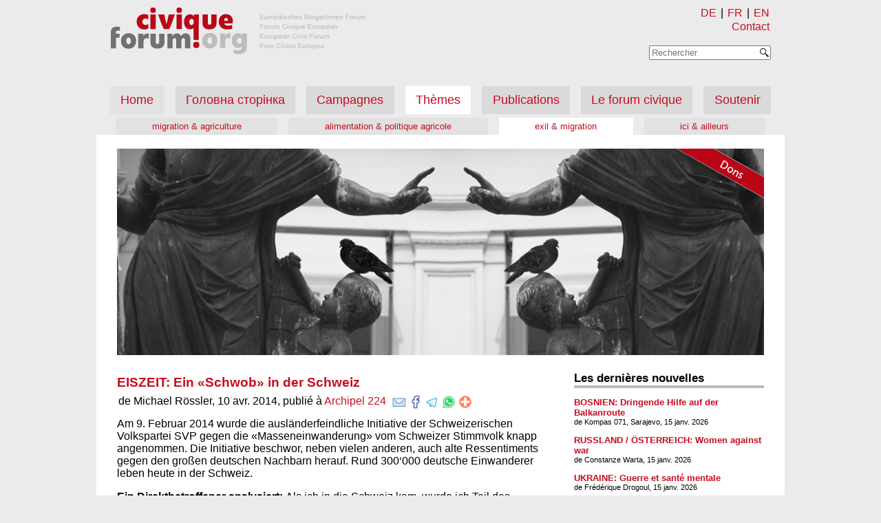

--- FILE ---
content_type: text/html
request_url: https://forumcivique.org/fr/artikel/eiszeit-ein-schwob-in-der-schweiz/
body_size: 5197
content:
<!doctype html>
<html lang="fr">
	<head>
		<meta charset="utf-8">
		<meta name="description" content="Europäisches BürgerInnen Forum - Forum Civique Européen - European Civic Forum - Foro Cívico Europeo">
		<link rel="shortcut icon" href="/static/favicon.ico?h=da7e44a5" type="image/x-icon">
		<meta name="viewport" content="width=device-width,initial-scale=1">
		<link rel="preload" href="/static/style.css?h=2c07b0fc" as="style">
		<link rel="stylesheet" href="/static/style.css?h=2c07b0fc">
		<script src="/js/fce.js?h=2476104e"></script>
		
		<link rel=”alternate” hreflang="de" href="/artikel/eiszeit-ein-schwob-in-der-schweiz/">
		<link rel=”alternate” hreflang="fr" href="/fr/artikel/eiszeit-ein-schwob-in-der-schweiz/">
		<title>EISZEIT: Ein «Schwob» in der Schweiz — FCE</title>
		<!-- Matomo -->
		<script>
			var _paq = window._paq || [];
			/* tracker methods like "setCustomDimension" should be called before "trackPageView" */
			_paq.push(['trackPageView']);
			_paq.push(['enableLinkTracking']);
			(function() {
				var u="//stats.netzguerilla.net/";
				_paq.push(['setTrackerUrl', u+'piwik.php']);
				_paq.push(['setSiteId', '41']);
				var d=document, g=d.createElement('script'), s=d.getElementsByTagName('script')[0];
				g.type='text/javascript'; g.async=true; g.defer=true; g.src=u+'piwik.js'; s.parentNode.insertBefore(g,s);
			})();
		</script>
		<!-- End Matomo Code -->
	</head>
	<body>
		<header>
			<div class="site-logo">
				<a href="/fr/" title="forumcivique.org">
					<img id="site-logo" src="/static/forumcivique_logo_header.png?h=12ec7c61" alt="forumcivique.org">
				</a>
			</div>
			<div class="nav navbar-top">
				<div class="small-menu">
					<menu id="alt-menu">
						<li id="de">
							<a href="/artikel/eiszeit-ein-schwob-in-der-schweiz/" title="DE">DE</a>
						</li>|
						<li id="fr">
							<a href="/fr/artikel/eiszeit-ein-schwob-in-der-schweiz/" title="FR">FR</a>
						</li>|
						<li id="en">
							<a href="https://en.forumcivique.org" title="EN">EN</a>
						</li>
					</menu>
					
					<span class="kontakt">
						<a href="/fr/kontakt/" title="Contact">Contact</a>
					</span>
						<form title="Rechercher" action="/fr/suche/" method="get" id=suchform onsubmit="return search_query(this, '/fr/suche/')">
						<div class="suchfeld" id="suchfeld">
							<div id="suche_text">
								<input type="text" id="suche" name="suche" autocomplete="off" placeholder="Rechercher">
							</div>
							<div id="suche_submit">
								<input type="submit" id="edit-submit" value="Suchen" class="form-submit" style="background-image: url(/static/Magnifying_glass_icon.png?h=e2895905);">
							</div>
						</div>
						</form>
					</div>
				<div class=menu-button onclick="menu(this)">
					<div class="bar1"></div>
					<div class="bar2"></div>
					<div class="bar3"></div>
				</div>
			</div>
			<nav id="menu">
				<ul class="nav">
					<li class="navbar-nav inactive">
						<a href="/fr/" title="Home">Home</a>
					</li>
					
					<li class="inactive navbar-nav">
						<a href="/fr/golovna-storinka/" title="Головна сторінка" class="inactive ">Головна сторінка</a>
					</li>
					<ul class="nav navbar-sub menu_column">

					</ul>

					<li class="inactive navbar-nav">
						<a href="/fr/kampagnen/" title="Campagnes" class="inactive ">Campagnes</a>
					</li>
					<ul class="nav navbar-sub menu_column">

					</ul>

					<li class="active navbar-nav">
						<a href="/fr/themen/" title="Thèmes" class="active ">Thèmes</a>
					</li>
					<ul class="nav navbar-sub menu_column">

						<li class="inactive">
							<a href="/fr/themen/migration_und_landwirtschaft/" title="migration &amp; agriculture">migration &amp; agriculture</a>
						</li>
						<li class="inactive">
							<a href="/fr/themen/ernaehrung_und_agrarpolitik/" title="alimentation &amp; politique agricole">alimentation &amp; politique agricole</a>
						</li>
						<li class="active">
							<a href="/fr/themen/flucht_und_migration/" title="exil &amp; migration">exil &amp; migration</a>
						</li>
						<li class="inactive">
							<a href="/fr/themen/nah_und_fern/" title="ici &amp; ailleurs">ici &amp; ailleurs</a>
						</li>
					</ul>

					<li class="inactive navbar-nav">
						<a href="/fr/publikationen/" title="Publications" class="inactive ">Publications</a>
					</li>
					<ul class="nav navbar-sub menu_column">

					</ul>

					<li class="inactive navbar-nav">
						<a href="/fr/forumcivique/" title="Le forum civique" class="inactive ">Le forum civique</a>
					</li>
					<ul class="nav navbar-sub menu_column">

					</ul>

					<li class="inactive navbar-nav">
						<a href="/fr/unterstuetzen/" title="Soutenir" class="inactive ">Soutenir</a>
					</li>
					<ul class="nav navbar-sub menu_column">

					</ul>

				</ul>
				<ul class="nav navbar-sub menu_row">

					<li class="inactive">
						<a href="/fr/themen/migration_und_landwirtschaft/" title="migration &amp; agriculture">migration &amp; agriculture</a>
					</li>
					<li class="inactive">
						<a href="/fr/themen/ernaehrung_und_agrarpolitik/" title="alimentation &amp; politique agricole">alimentation &amp; politique agricole</a>
					</li>
					<li class="active">
						<a href="/fr/themen/flucht_und_migration/" title="exil &amp; migration">exil &amp; migration</a>
					</li>
					<li class="inactive">
						<a href="/fr/themen/nah_und_fern/" title="ici &amp; ailleurs">ici &amp; ailleurs</a>
					</li>
				</ul>

			</nav>
		</header>
		<main class="page">
			<div class="subheader" style='background: transparent url("/headerbilder/frageVogel.jpg") no-repeat; height: 300px; background-size: cover;'>
				<a title="Dons" href="/fr/unterstuetzen/spenden" class="spenden_banderole" style='background-image: url(/static/spenden_banderole_fr.png);'></a>
			</div>

			<div class="content">
	<div class="kampagne_post">
		
	<div class="kampagne_subs_post"><h3><a href="/fr/artikel/eiszeit-ein-schwob-in-der-schweiz/" title="EISZEIT: Ein «Schwob» in der Schweiz">EISZEIT: Ein «Schwob» in der Schweiz</a></h3>
	
		<p class="meta">de Michael Rössler, 10 avr. 2014, publié à <a href="/fr/publikationen/archipel/224/">Archipel 224</a>
			<span class=share>
					<a href="mailto:?subject=EISZEIT: Ein «Schwob» in der Schweiz&body=https%3A%2F%2Fforumcivique.org%2Ffr%2Fartikel%2Feiszeit-ein-schwob-in-der-schweiz%2F" target="_blank" rel="noopener noreferrer" title="Email"><img id=share_email src="/static/email.png?h=f25432aa" alt="ShareViaEmail" title="Email"></a>
					<a href="https://www.facebook.com/sharer.php?u=https%3A%2F%2Fforumcivique.org%2Ffr%2Fartikel%2Feiszeit-ein-schwob-in-der-schweiz%2F" target="_blank" rel="noopener noreferrer" title="Facebook"><img id=share_facebook src="/static/facebook.png?h=44e85522" alt="ShareViaFacebook" title="Facebook"></a>
					<a href="https://t.me/share/url?url=https%3A%2F%2Fforumcivique.org%2Ffr%2Fartikel%2Feiszeit-ein-schwob-in-der-schweiz%2F&text=EISZEIT: Ein «Schwob» in der Schweiz" target="_blank" rel="noopener noreferrer" title="Telegram"><img id=share_telegram src="/static/telegram.me.png?h=de8c0259" alt="ShareViaTelegram" title="Telegram"></a>
					<a href="https://api.whatsapp.com/send?text=EISZEIT: Ein «Schwob» in der Schweiz%20https%3A%2F%2Fforumcivique.org%2Ffr%2Fartikel%2Feiszeit-ein-schwob-in-der-schweiz%2F" target="_blank" rel="noopener noreferrer" title="WhatsApp"><img id=share_whatsapp src="/static/whatsapp.png?h=340cadf6" alt="ShareViaWhatsApp" title="WhatsApp"></a>
					<img src="/static/add.this.png?h=e95a9eff" onclick="CopyFunction('https://forumcivique.org/fr/artikel/eiszeit-ein-schwob-in-der-schweiz/')" title="Copier le lien">
			</span>
			</p></div>

		<p>Am 9. Februar 2014 wurde die ausländerfeindliche Initiative der Schweizerischen Volkspartei SVP gegen die «Masseneinwanderung» vom Schweizer Stimmvolk knapp angenommen. Die Initiative beschwor, neben vielen anderen, auch alte Ressentiments gegen den großen deutschen Nachbarn herauf. Rund 300‘000 deutsche Einwanderer leben heute in der Schweiz.</p>
<p><strong>Ein Direktbetroffener analysiert:  </strong> Als ich in die Schweiz kam, wurde ich Teil des «Ausländerbestandes». Hier in der Schweiz gehört das Wort zur Amtssprache. Ich kannte das Wort «Bestand» nur im Zusammenhang mit Hirschen und Wildschweinen, also aus der Jägersprache. Entsprechend vorsichtig verhalte ich mich seit meiner Ankunft in meinem Gastgeberland.</p>
<p>Ich bin Deutscher mit einem polnischen Großvater und einer bayrischen Großmutter väterlicher-seits und einem Opa aus Böhmen und einer Oma aus der Ukraine mütterlicherseits. Mein Vater war also ein polnischer Bayer und meine Mutter eine ukrainische Böhmin. Das Resultat bin ich. Dabei geht das Gerücht um, dass einer meiner Urgroßväter aus der Schweiz in den Osten ausgewandert war, weil er in seinem Heimatland kein Auskommen fand.<br>
Erst nachdem ich meine Schweizer Gastgeber länger beobachtet habe, verliere ich meine Angst. Solange ich meinen Mund halte, denken die Schweizer, ich sei Schweizer. Ich habe keine besonderen äußeren Merkmale, die das Gegenteil beweisen. Sobald ich aber ein Wort hervorstoße und damit widerlege, ein Taubstummer zu sein, ist klar: ein Schwob. So bezeichnen die Deutschschweizer ihre deutschen Nachbarn aus dem «großen Kanton». Dabei ist Schwob nicht als Kosenamen gedacht, sondern als Schimpfwort, um sich selbst die Furcht vor dem übermächtigen Nachbarn auszutreiben. Der Zwerg äußert sich herablassend über den bösen Riesen: das macht ihm Mut und auch allen anderen Zwergen. Die Furcht ist ja auch berechtigt, weil der Riese ab und zu Appetit auf den Zwerg bekommen hatte. Ausserdem stört es den Zwerg, vom Riesen als Zwerg betrachtet zu werden.<br>
Der Preuße ist ein Schwob, ebenso der Hamburger, natürlich der Schwabe, inzwischen auch der Sachse, kurzum: alle, die nicht Schweizerdeutsch sprechen, also weder Bärndütsch, Baseldytsch, Züridütsch oder et cetera, sondern einen deutschen Dialekt, der sogar in seltenen Fällen dem Hochdeutsch ähnelt. Ausgenommen sind die Österreicher, welche für die Schweizer die Belgier der Franzosen sind, also Witzfiguren, und die Liechtensteiner, die noch heute unter der Knechtschaft eines Fürsten leiden müssen, während die Eidgenossen sich schon vor Jahrhunderten vom Joch der Aristokraten befreit haben. Vielleicht sind auch die Bayern ausgenommen, deren Schwob der Saupraiss ist. Nein, der Bayer ist für die Schweizer kein Schwob, solange er sich urwüchsig aufführt, so wie der Innerschweizer zu Friedrich Schillers Zeiten, und nicht wie ein Münchner Intellektueller.<br>
Meine ursprüngliche Angst, als Schwob diskriminiert zu werden, erwies sich als unbegründet. So habe ich es meistens mit aufgeschlossenen Menschen zu tun, die sogar höflich fragen, ob sie mit mir Hochdeutsch sprechen sollen. Ich winke jeweils ab und gebe zu verstehen, dass ich verstehe. Damit zolle ich meinen Gesprächspartnern Respekt. Sie sollen sich ja nicht als Kuhschweizer fühlen müssen, deren Sprache jeweils nur in einem einzigen Dorf verstanden wird. Man sagt, der Schwob sei arrogant. Ich bin der lebendige Beweis dafür, dass dem nicht so ist.<br>
Einmal belauschte ich in einer Beiz* auf dem Land bierselige Gespräche am Nebentisch. Stämmige bis fettleibige junge Burschen, vermischt mit kantenköpfigen Rentnern und deren feisten Frauen hatten es lustig miteinander: Sie vermittelten sich gegenseitig mit Kreischen und Grölen, dass es zu viele Ausländer gäbe in ihrer Schweiz. Der Bestand sei zu hoch. Auf zur Jagd! Als Bestandteil des Bestandes spürte ich, wie die Angst von meinem Bauch in meine Kehle hoch kroch und sich festsetzte, so dass ich die heiße Ovomaltine ungetrunken stehen ließ und aus dem Lokal verschwand. Als ich auf die Straße trat, sog ich die eisige Bergluft heftig ein und aus wie ein Tier, das, aus dem Käfig ausgebrochen, den Weg in die Wildnis zurückfindet.<br>
«Möchtest du nicht Schweizerbürger werden, nach all den Jahren bei uns?», hat mich kürzlich ein Schweizer Freund gefragt. Ich fühlte mich geschmeichelt – eine späte Anerkennung meiner Integrationsbemühungen.<br>
Nachdem die SVP-Initiative gegen die Masseneinwanderung am 9. Februar 2014 vom Stimmvolk angenommen wurde, antworte ich jedoch darauf: «Nein, danke! Ich bleibe einfach Mensch.»</p>
<p>* Gasthaus, Bistro</p>

	</div>
</div>
			<aside class="rechte_spalte">
					
					<iframe title="colonne de droite" src="/fr/rechte-spalte/" onload="this.style.height=this.contentDocument.body.scrollHeight +'px';" style="width: 100%; border: 0; height: 100%; min-height: 1000px"></iframe>
				</aside>
		</main>
		<footer>
			<span class=viersprachen> Europäisches BürgerInnen Forum - Forum Civique Européen <br> European Civic Forum - Foro Cívico Europeo </span>
			<div class=legal>
				<span class=copyright> &copy; Copyright 2018 forumcivique.org </span>
				<span class=impressum>
					<a href="/fr/impressum/" title="Mentions légales">Mentions légales</a>
				</span>
				<span class=impressum>
					<a href="/fr/datenschutz/" title="Confidentialité">Confidentialité</a>
				</span>
			</div>
		</footer>
	</body>
</html>


--- FILE ---
content_type: text/html; charset=utf-8
request_url: https://www.youtube-nocookie.com/embed/FCVVFC_OMmo?rel=0
body_size: 44716
content:
<!DOCTYPE html><html lang="en" dir="ltr" data-cast-api-enabled="true"><head><meta name="viewport" content="width=device-width, initial-scale=1"><script nonce="y1wwsap2QGdSswVRDEWN3A">if ('undefined' == typeof Symbol || 'undefined' == typeof Symbol.iterator) {delete Array.prototype.entries;}</script><style name="www-roboto" nonce="93HA3HguuRQ8oAt1HN0MFQ">@font-face{font-family:'Roboto';font-style:normal;font-weight:400;font-stretch:100%;src:url(//fonts.gstatic.com/s/roboto/v48/KFO7CnqEu92Fr1ME7kSn66aGLdTylUAMa3GUBHMdazTgWw.woff2)format('woff2');unicode-range:U+0460-052F,U+1C80-1C8A,U+20B4,U+2DE0-2DFF,U+A640-A69F,U+FE2E-FE2F;}@font-face{font-family:'Roboto';font-style:normal;font-weight:400;font-stretch:100%;src:url(//fonts.gstatic.com/s/roboto/v48/KFO7CnqEu92Fr1ME7kSn66aGLdTylUAMa3iUBHMdazTgWw.woff2)format('woff2');unicode-range:U+0301,U+0400-045F,U+0490-0491,U+04B0-04B1,U+2116;}@font-face{font-family:'Roboto';font-style:normal;font-weight:400;font-stretch:100%;src:url(//fonts.gstatic.com/s/roboto/v48/KFO7CnqEu92Fr1ME7kSn66aGLdTylUAMa3CUBHMdazTgWw.woff2)format('woff2');unicode-range:U+1F00-1FFF;}@font-face{font-family:'Roboto';font-style:normal;font-weight:400;font-stretch:100%;src:url(//fonts.gstatic.com/s/roboto/v48/KFO7CnqEu92Fr1ME7kSn66aGLdTylUAMa3-UBHMdazTgWw.woff2)format('woff2');unicode-range:U+0370-0377,U+037A-037F,U+0384-038A,U+038C,U+038E-03A1,U+03A3-03FF;}@font-face{font-family:'Roboto';font-style:normal;font-weight:400;font-stretch:100%;src:url(//fonts.gstatic.com/s/roboto/v48/KFO7CnqEu92Fr1ME7kSn66aGLdTylUAMawCUBHMdazTgWw.woff2)format('woff2');unicode-range:U+0302-0303,U+0305,U+0307-0308,U+0310,U+0312,U+0315,U+031A,U+0326-0327,U+032C,U+032F-0330,U+0332-0333,U+0338,U+033A,U+0346,U+034D,U+0391-03A1,U+03A3-03A9,U+03B1-03C9,U+03D1,U+03D5-03D6,U+03F0-03F1,U+03F4-03F5,U+2016-2017,U+2034-2038,U+203C,U+2040,U+2043,U+2047,U+2050,U+2057,U+205F,U+2070-2071,U+2074-208E,U+2090-209C,U+20D0-20DC,U+20E1,U+20E5-20EF,U+2100-2112,U+2114-2115,U+2117-2121,U+2123-214F,U+2190,U+2192,U+2194-21AE,U+21B0-21E5,U+21F1-21F2,U+21F4-2211,U+2213-2214,U+2216-22FF,U+2308-230B,U+2310,U+2319,U+231C-2321,U+2336-237A,U+237C,U+2395,U+239B-23B7,U+23D0,U+23DC-23E1,U+2474-2475,U+25AF,U+25B3,U+25B7,U+25BD,U+25C1,U+25CA,U+25CC,U+25FB,U+266D-266F,U+27C0-27FF,U+2900-2AFF,U+2B0E-2B11,U+2B30-2B4C,U+2BFE,U+3030,U+FF5B,U+FF5D,U+1D400-1D7FF,U+1EE00-1EEFF;}@font-face{font-family:'Roboto';font-style:normal;font-weight:400;font-stretch:100%;src:url(//fonts.gstatic.com/s/roboto/v48/KFO7CnqEu92Fr1ME7kSn66aGLdTylUAMaxKUBHMdazTgWw.woff2)format('woff2');unicode-range:U+0001-000C,U+000E-001F,U+007F-009F,U+20DD-20E0,U+20E2-20E4,U+2150-218F,U+2190,U+2192,U+2194-2199,U+21AF,U+21E6-21F0,U+21F3,U+2218-2219,U+2299,U+22C4-22C6,U+2300-243F,U+2440-244A,U+2460-24FF,U+25A0-27BF,U+2800-28FF,U+2921-2922,U+2981,U+29BF,U+29EB,U+2B00-2BFF,U+4DC0-4DFF,U+FFF9-FFFB,U+10140-1018E,U+10190-1019C,U+101A0,U+101D0-101FD,U+102E0-102FB,U+10E60-10E7E,U+1D2C0-1D2D3,U+1D2E0-1D37F,U+1F000-1F0FF,U+1F100-1F1AD,U+1F1E6-1F1FF,U+1F30D-1F30F,U+1F315,U+1F31C,U+1F31E,U+1F320-1F32C,U+1F336,U+1F378,U+1F37D,U+1F382,U+1F393-1F39F,U+1F3A7-1F3A8,U+1F3AC-1F3AF,U+1F3C2,U+1F3C4-1F3C6,U+1F3CA-1F3CE,U+1F3D4-1F3E0,U+1F3ED,U+1F3F1-1F3F3,U+1F3F5-1F3F7,U+1F408,U+1F415,U+1F41F,U+1F426,U+1F43F,U+1F441-1F442,U+1F444,U+1F446-1F449,U+1F44C-1F44E,U+1F453,U+1F46A,U+1F47D,U+1F4A3,U+1F4B0,U+1F4B3,U+1F4B9,U+1F4BB,U+1F4BF,U+1F4C8-1F4CB,U+1F4D6,U+1F4DA,U+1F4DF,U+1F4E3-1F4E6,U+1F4EA-1F4ED,U+1F4F7,U+1F4F9-1F4FB,U+1F4FD-1F4FE,U+1F503,U+1F507-1F50B,U+1F50D,U+1F512-1F513,U+1F53E-1F54A,U+1F54F-1F5FA,U+1F610,U+1F650-1F67F,U+1F687,U+1F68D,U+1F691,U+1F694,U+1F698,U+1F6AD,U+1F6B2,U+1F6B9-1F6BA,U+1F6BC,U+1F6C6-1F6CF,U+1F6D3-1F6D7,U+1F6E0-1F6EA,U+1F6F0-1F6F3,U+1F6F7-1F6FC,U+1F700-1F7FF,U+1F800-1F80B,U+1F810-1F847,U+1F850-1F859,U+1F860-1F887,U+1F890-1F8AD,U+1F8B0-1F8BB,U+1F8C0-1F8C1,U+1F900-1F90B,U+1F93B,U+1F946,U+1F984,U+1F996,U+1F9E9,U+1FA00-1FA6F,U+1FA70-1FA7C,U+1FA80-1FA89,U+1FA8F-1FAC6,U+1FACE-1FADC,U+1FADF-1FAE9,U+1FAF0-1FAF8,U+1FB00-1FBFF;}@font-face{font-family:'Roboto';font-style:normal;font-weight:400;font-stretch:100%;src:url(//fonts.gstatic.com/s/roboto/v48/KFO7CnqEu92Fr1ME7kSn66aGLdTylUAMa3OUBHMdazTgWw.woff2)format('woff2');unicode-range:U+0102-0103,U+0110-0111,U+0128-0129,U+0168-0169,U+01A0-01A1,U+01AF-01B0,U+0300-0301,U+0303-0304,U+0308-0309,U+0323,U+0329,U+1EA0-1EF9,U+20AB;}@font-face{font-family:'Roboto';font-style:normal;font-weight:400;font-stretch:100%;src:url(//fonts.gstatic.com/s/roboto/v48/KFO7CnqEu92Fr1ME7kSn66aGLdTylUAMa3KUBHMdazTgWw.woff2)format('woff2');unicode-range:U+0100-02BA,U+02BD-02C5,U+02C7-02CC,U+02CE-02D7,U+02DD-02FF,U+0304,U+0308,U+0329,U+1D00-1DBF,U+1E00-1E9F,U+1EF2-1EFF,U+2020,U+20A0-20AB,U+20AD-20C0,U+2113,U+2C60-2C7F,U+A720-A7FF;}@font-face{font-family:'Roboto';font-style:normal;font-weight:400;font-stretch:100%;src:url(//fonts.gstatic.com/s/roboto/v48/KFO7CnqEu92Fr1ME7kSn66aGLdTylUAMa3yUBHMdazQ.woff2)format('woff2');unicode-range:U+0000-00FF,U+0131,U+0152-0153,U+02BB-02BC,U+02C6,U+02DA,U+02DC,U+0304,U+0308,U+0329,U+2000-206F,U+20AC,U+2122,U+2191,U+2193,U+2212,U+2215,U+FEFF,U+FFFD;}@font-face{font-family:'Roboto';font-style:normal;font-weight:500;font-stretch:100%;src:url(//fonts.gstatic.com/s/roboto/v48/KFO7CnqEu92Fr1ME7kSn66aGLdTylUAMa3GUBHMdazTgWw.woff2)format('woff2');unicode-range:U+0460-052F,U+1C80-1C8A,U+20B4,U+2DE0-2DFF,U+A640-A69F,U+FE2E-FE2F;}@font-face{font-family:'Roboto';font-style:normal;font-weight:500;font-stretch:100%;src:url(//fonts.gstatic.com/s/roboto/v48/KFO7CnqEu92Fr1ME7kSn66aGLdTylUAMa3iUBHMdazTgWw.woff2)format('woff2');unicode-range:U+0301,U+0400-045F,U+0490-0491,U+04B0-04B1,U+2116;}@font-face{font-family:'Roboto';font-style:normal;font-weight:500;font-stretch:100%;src:url(//fonts.gstatic.com/s/roboto/v48/KFO7CnqEu92Fr1ME7kSn66aGLdTylUAMa3CUBHMdazTgWw.woff2)format('woff2');unicode-range:U+1F00-1FFF;}@font-face{font-family:'Roboto';font-style:normal;font-weight:500;font-stretch:100%;src:url(//fonts.gstatic.com/s/roboto/v48/KFO7CnqEu92Fr1ME7kSn66aGLdTylUAMa3-UBHMdazTgWw.woff2)format('woff2');unicode-range:U+0370-0377,U+037A-037F,U+0384-038A,U+038C,U+038E-03A1,U+03A3-03FF;}@font-face{font-family:'Roboto';font-style:normal;font-weight:500;font-stretch:100%;src:url(//fonts.gstatic.com/s/roboto/v48/KFO7CnqEu92Fr1ME7kSn66aGLdTylUAMawCUBHMdazTgWw.woff2)format('woff2');unicode-range:U+0302-0303,U+0305,U+0307-0308,U+0310,U+0312,U+0315,U+031A,U+0326-0327,U+032C,U+032F-0330,U+0332-0333,U+0338,U+033A,U+0346,U+034D,U+0391-03A1,U+03A3-03A9,U+03B1-03C9,U+03D1,U+03D5-03D6,U+03F0-03F1,U+03F4-03F5,U+2016-2017,U+2034-2038,U+203C,U+2040,U+2043,U+2047,U+2050,U+2057,U+205F,U+2070-2071,U+2074-208E,U+2090-209C,U+20D0-20DC,U+20E1,U+20E5-20EF,U+2100-2112,U+2114-2115,U+2117-2121,U+2123-214F,U+2190,U+2192,U+2194-21AE,U+21B0-21E5,U+21F1-21F2,U+21F4-2211,U+2213-2214,U+2216-22FF,U+2308-230B,U+2310,U+2319,U+231C-2321,U+2336-237A,U+237C,U+2395,U+239B-23B7,U+23D0,U+23DC-23E1,U+2474-2475,U+25AF,U+25B3,U+25B7,U+25BD,U+25C1,U+25CA,U+25CC,U+25FB,U+266D-266F,U+27C0-27FF,U+2900-2AFF,U+2B0E-2B11,U+2B30-2B4C,U+2BFE,U+3030,U+FF5B,U+FF5D,U+1D400-1D7FF,U+1EE00-1EEFF;}@font-face{font-family:'Roboto';font-style:normal;font-weight:500;font-stretch:100%;src:url(//fonts.gstatic.com/s/roboto/v48/KFO7CnqEu92Fr1ME7kSn66aGLdTylUAMaxKUBHMdazTgWw.woff2)format('woff2');unicode-range:U+0001-000C,U+000E-001F,U+007F-009F,U+20DD-20E0,U+20E2-20E4,U+2150-218F,U+2190,U+2192,U+2194-2199,U+21AF,U+21E6-21F0,U+21F3,U+2218-2219,U+2299,U+22C4-22C6,U+2300-243F,U+2440-244A,U+2460-24FF,U+25A0-27BF,U+2800-28FF,U+2921-2922,U+2981,U+29BF,U+29EB,U+2B00-2BFF,U+4DC0-4DFF,U+FFF9-FFFB,U+10140-1018E,U+10190-1019C,U+101A0,U+101D0-101FD,U+102E0-102FB,U+10E60-10E7E,U+1D2C0-1D2D3,U+1D2E0-1D37F,U+1F000-1F0FF,U+1F100-1F1AD,U+1F1E6-1F1FF,U+1F30D-1F30F,U+1F315,U+1F31C,U+1F31E,U+1F320-1F32C,U+1F336,U+1F378,U+1F37D,U+1F382,U+1F393-1F39F,U+1F3A7-1F3A8,U+1F3AC-1F3AF,U+1F3C2,U+1F3C4-1F3C6,U+1F3CA-1F3CE,U+1F3D4-1F3E0,U+1F3ED,U+1F3F1-1F3F3,U+1F3F5-1F3F7,U+1F408,U+1F415,U+1F41F,U+1F426,U+1F43F,U+1F441-1F442,U+1F444,U+1F446-1F449,U+1F44C-1F44E,U+1F453,U+1F46A,U+1F47D,U+1F4A3,U+1F4B0,U+1F4B3,U+1F4B9,U+1F4BB,U+1F4BF,U+1F4C8-1F4CB,U+1F4D6,U+1F4DA,U+1F4DF,U+1F4E3-1F4E6,U+1F4EA-1F4ED,U+1F4F7,U+1F4F9-1F4FB,U+1F4FD-1F4FE,U+1F503,U+1F507-1F50B,U+1F50D,U+1F512-1F513,U+1F53E-1F54A,U+1F54F-1F5FA,U+1F610,U+1F650-1F67F,U+1F687,U+1F68D,U+1F691,U+1F694,U+1F698,U+1F6AD,U+1F6B2,U+1F6B9-1F6BA,U+1F6BC,U+1F6C6-1F6CF,U+1F6D3-1F6D7,U+1F6E0-1F6EA,U+1F6F0-1F6F3,U+1F6F7-1F6FC,U+1F700-1F7FF,U+1F800-1F80B,U+1F810-1F847,U+1F850-1F859,U+1F860-1F887,U+1F890-1F8AD,U+1F8B0-1F8BB,U+1F8C0-1F8C1,U+1F900-1F90B,U+1F93B,U+1F946,U+1F984,U+1F996,U+1F9E9,U+1FA00-1FA6F,U+1FA70-1FA7C,U+1FA80-1FA89,U+1FA8F-1FAC6,U+1FACE-1FADC,U+1FADF-1FAE9,U+1FAF0-1FAF8,U+1FB00-1FBFF;}@font-face{font-family:'Roboto';font-style:normal;font-weight:500;font-stretch:100%;src:url(//fonts.gstatic.com/s/roboto/v48/KFO7CnqEu92Fr1ME7kSn66aGLdTylUAMa3OUBHMdazTgWw.woff2)format('woff2');unicode-range:U+0102-0103,U+0110-0111,U+0128-0129,U+0168-0169,U+01A0-01A1,U+01AF-01B0,U+0300-0301,U+0303-0304,U+0308-0309,U+0323,U+0329,U+1EA0-1EF9,U+20AB;}@font-face{font-family:'Roboto';font-style:normal;font-weight:500;font-stretch:100%;src:url(//fonts.gstatic.com/s/roboto/v48/KFO7CnqEu92Fr1ME7kSn66aGLdTylUAMa3KUBHMdazTgWw.woff2)format('woff2');unicode-range:U+0100-02BA,U+02BD-02C5,U+02C7-02CC,U+02CE-02D7,U+02DD-02FF,U+0304,U+0308,U+0329,U+1D00-1DBF,U+1E00-1E9F,U+1EF2-1EFF,U+2020,U+20A0-20AB,U+20AD-20C0,U+2113,U+2C60-2C7F,U+A720-A7FF;}@font-face{font-family:'Roboto';font-style:normal;font-weight:500;font-stretch:100%;src:url(//fonts.gstatic.com/s/roboto/v48/KFO7CnqEu92Fr1ME7kSn66aGLdTylUAMa3yUBHMdazQ.woff2)format('woff2');unicode-range:U+0000-00FF,U+0131,U+0152-0153,U+02BB-02BC,U+02C6,U+02DA,U+02DC,U+0304,U+0308,U+0329,U+2000-206F,U+20AC,U+2122,U+2191,U+2193,U+2212,U+2215,U+FEFF,U+FFFD;}</style><script name="www-roboto" nonce="y1wwsap2QGdSswVRDEWN3A">if (document.fonts && document.fonts.load) {document.fonts.load("400 10pt Roboto", "E"); document.fonts.load("500 10pt Roboto", "E");}</script><link rel="stylesheet" href="/s/player/c9168c90/www-player.css" name="www-player" nonce="93HA3HguuRQ8oAt1HN0MFQ"><style nonce="93HA3HguuRQ8oAt1HN0MFQ">html {overflow: hidden;}body {font: 12px Roboto, Arial, sans-serif; background-color: #000; color: #fff; height: 100%; width: 100%; overflow: hidden; position: absolute; margin: 0; padding: 0;}#player {width: 100%; height: 100%;}h1 {text-align: center; color: #fff;}h3 {margin-top: 6px; margin-bottom: 3px;}.player-unavailable {position: absolute; top: 0; left: 0; right: 0; bottom: 0; padding: 25px; font-size: 13px; background: url(/img/meh7.png) 50% 65% no-repeat;}.player-unavailable .message {text-align: left; margin: 0 -5px 15px; padding: 0 5px 14px; border-bottom: 1px solid #888; font-size: 19px; font-weight: normal;}.player-unavailable a {color: #167ac6; text-decoration: none;}</style><script nonce="y1wwsap2QGdSswVRDEWN3A">var ytcsi={gt:function(n){n=(n||"")+"data_";return ytcsi[n]||(ytcsi[n]={tick:{},info:{},gel:{preLoggedGelInfos:[]}})},now:window.performance&&window.performance.timing&&window.performance.now&&window.performance.timing.navigationStart?function(){return window.performance.timing.navigationStart+window.performance.now()}:function(){return(new Date).getTime()},tick:function(l,t,n){var ticks=ytcsi.gt(n).tick;var v=t||ytcsi.now();if(ticks[l]){ticks["_"+l]=ticks["_"+l]||[ticks[l]];ticks["_"+l].push(v)}ticks[l]=
v},info:function(k,v,n){ytcsi.gt(n).info[k]=v},infoGel:function(p,n){ytcsi.gt(n).gel.preLoggedGelInfos.push(p)},setStart:function(t,n){ytcsi.tick("_start",t,n)}};
(function(w,d){function isGecko(){if(!w.navigator)return false;try{if(w.navigator.userAgentData&&w.navigator.userAgentData.brands&&w.navigator.userAgentData.brands.length){var brands=w.navigator.userAgentData.brands;var i=0;for(;i<brands.length;i++)if(brands[i]&&brands[i].brand==="Firefox")return true;return false}}catch(e){setTimeout(function(){throw e;})}if(!w.navigator.userAgent)return false;var ua=w.navigator.userAgent;return ua.indexOf("Gecko")>0&&ua.toLowerCase().indexOf("webkit")<0&&ua.indexOf("Edge")<
0&&ua.indexOf("Trident")<0&&ua.indexOf("MSIE")<0}ytcsi.setStart(w.performance?w.performance.timing.responseStart:null);var isPrerender=(d.visibilityState||d.webkitVisibilityState)=="prerender";var vName=!d.visibilityState&&d.webkitVisibilityState?"webkitvisibilitychange":"visibilitychange";if(isPrerender){var startTick=function(){ytcsi.setStart();d.removeEventListener(vName,startTick)};d.addEventListener(vName,startTick,false)}if(d.addEventListener)d.addEventListener(vName,function(){ytcsi.tick("vc")},
false);if(isGecko()){var isHidden=(d.visibilityState||d.webkitVisibilityState)=="hidden";if(isHidden)ytcsi.tick("vc")}var slt=function(el,t){setTimeout(function(){var n=ytcsi.now();el.loadTime=n;if(el.slt)el.slt()},t)};w.__ytRIL=function(el){if(!el.getAttribute("data-thumb"))if(w.requestAnimationFrame)w.requestAnimationFrame(function(){slt(el,0)});else slt(el,16)}})(window,document);
</script><script nonce="y1wwsap2QGdSswVRDEWN3A">var ytcfg={d:function(){return window.yt&&yt.config_||ytcfg.data_||(ytcfg.data_={})},get:function(k,o){return k in ytcfg.d()?ytcfg.d()[k]:o},set:function(){var a=arguments;if(a.length>1)ytcfg.d()[a[0]]=a[1];else{var k;for(k in a[0])ytcfg.d()[k]=a[0][k]}}};
ytcfg.set({"CLIENT_CANARY_STATE":"none","DEVICE":"cbr\u003dChrome\u0026cbrand\u003dapple\u0026cbrver\u003d131.0.0.0\u0026ceng\u003dWebKit\u0026cengver\u003d537.36\u0026cos\u003dMacintosh\u0026cosver\u003d10_15_7\u0026cplatform\u003dDESKTOP","EVENT_ID":"BuJ4af-lFJ6G_tcP--rK4Qk","EXPERIMENT_FLAGS":{"ab_det_apm":true,"ab_det_el_h":true,"ab_det_em_inj":true,"ab_l_sig_st":true,"ab_l_sig_st_e":true,"action_companion_center_align_description":true,"allow_skip_networkless":true,"always_send_and_write":true,"att_web_record_metrics":true,"attmusi":true,"c3_enable_button_impression_logging":true,"c3_watch_page_component":true,"cancel_pending_navs":true,"clean_up_manual_attribution_header":true,"config_age_report_killswitch":true,"cow_optimize_idom_compat":true,"csi_on_gel":true,"delhi_mweb_colorful_sd":true,"delhi_mweb_colorful_sd_v2":true,"deprecate_pair_servlet_enabled":true,"desktop_sparkles_light_cta_button":true,"disable_cached_masthead_data":true,"disable_child_node_auto_formatted_strings":true,"disable_log_to_visitor_layer":true,"disable_pacf_logging_for_memory_limited_tv":true,"embeds_enable_eid_enforcement_for_youtube":true,"embeds_enable_info_panel_dismissal":true,"embeds_enable_pfp_always_unbranded":true,"embeds_muted_autoplay_sound_fix":true,"embeds_serve_es6_client":true,"embeds_web_nwl_disable_nocookie":true,"embeds_web_updated_shorts_definition_fix":true,"enable_active_view_display_ad_renderer_web_home":true,"enable_ad_disclosure_banner_a11y_fix":true,"enable_android_web_view_top_insets_bugfix":true,"enable_client_sli_logging":true,"enable_client_streamz_web":true,"enable_client_ve_spec":true,"enable_cloud_save_error_popup_after_retry":true,"enable_dai_sdf_h5_preroll":true,"enable_datasync_id_header_in_web_vss_pings":true,"enable_default_mono_cta_migration_web_client":true,"enable_docked_chat_messages":true,"enable_drop_shadow_experiment":true,"enable_entity_store_from_dependency_injection":true,"enable_inline_muted_playback_on_web_search":true,"enable_inline_muted_playback_on_web_search_for_vdc":true,"enable_inline_muted_playback_on_web_search_for_vdcb":true,"enable_is_extended_monitoring":true,"enable_is_mini_app_page_active_bugfix":true,"enable_logging_first_user_action_after_game_ready":true,"enable_ltc_param_fetch_from_innertube":true,"enable_masthead_mweb_padding_fix":true,"enable_menu_renderer_button_in_mweb_hclr":true,"enable_mini_app_command_handler_mweb_fix":true,"enable_mini_guide_downloads_item":true,"enable_mixed_direction_formatted_strings":true,"enable_mweb_new_caption_language_picker":true,"enable_names_handles_account_switcher":true,"enable_network_request_logging_on_game_events":true,"enable_new_paid_product_placement":true,"enable_open_in_new_tab_icon_for_short_dr_for_desktop_search":true,"enable_open_yt_content":true,"enable_origin_query_parameter_bugfix":true,"enable_pause_ads_on_ytv_html5":true,"enable_payments_purchase_manager":true,"enable_pdp_icon_prefetch":true,"enable_pl_r_si_fa":true,"enable_place_pivot_url":true,"enable_pv_screen_modern_text":true,"enable_removing_navbar_title_on_hashtag_page_mweb":true,"enable_rta_manager":true,"enable_sdf_companion_h5":true,"enable_sdf_dai_h5_midroll":true,"enable_sdf_h5_endemic_mid_post_roll":true,"enable_sdf_on_h5_unplugged_vod_midroll":true,"enable_sdf_shorts_player_bytes_h5":true,"enable_sending_unwrapped_game_audio_as_serialized_metadata":true,"enable_sfv_effect_pivot_url":true,"enable_shorts_new_carousel":true,"enable_skip_ad_guidance_prompt":true,"enable_skippable_ads_for_unplugged_ad_pod":true,"enable_smearing_expansion_dai":true,"enable_time_out_messages":true,"enable_timeline_view_modern_transcript_fe":true,"enable_video_display_compact_button_group_for_desktop_search":true,"enable_web_delhi_icons":true,"enable_web_home_top_landscape_image_layout_level_click":true,"enable_web_tiered_gel":true,"enable_window_constrained_buy_flow_dialog":true,"enable_wiz_queue_effect_and_on_init_initial_runs":true,"enable_ypc_spinners":true,"enable_yt_ata_iframe_authuser":true,"export_networkless_options":true,"export_player_version_to_ytconfig":true,"fill_single_video_with_notify_to_lasr":true,"fix_ad_miniplayer_controls_rendering":true,"fix_ads_tracking_for_swf_config_deprecation_mweb":true,"h5_companion_enable_adcpn_macro_substitution_for_click_pings":true,"h5_inplayer_enable_adcpn_macro_substitution_for_click_pings":true,"h5_reset_cache_and_filter_before_update_masthead":true,"hide_channel_creation_title_for_mweb":true,"high_ccv_client_side_caching_h5":true,"html5_log_trigger_events_with_debug_data":true,"html5_ssdai_enable_media_end_cue_range":true,"idb_immediate_commit":true,"il_attach_cache_limit":true,"il_use_view_model_logging_context":true,"is_browser_support_for_webcam_streaming":true,"json_condensed_response":true,"kev_adb_pg":true,"kevlar_gel_error_routing":true,"kevlar_watch_cinematics":true,"live_chat_enable_controller_extraction":true,"live_chat_enable_rta_manager":true,"log_click_with_layer_from_element_in_command_handler":true,"mdx_enable_privacy_disclosure_ui":true,"mdx_load_cast_api_bootstrap_script":true,"medium_progress_bar_modification":true,"migrate_remaining_web_ad_badges_to_innertube":true,"mobile_account_menu_refresh":true,"mweb_account_linking_noapp":true,"mweb_after_render_to_scheduler":true,"mweb_allow_modern_search_suggest_behavior":true,"mweb_animated_actions":true,"mweb_app_upsell_button_direct_to_app":true,"mweb_c3_enable_adaptive_signals":true,"mweb_c3_library_page_enable_recent_shelf":true,"mweb_c3_remove_web_navigation_endpoint_data":true,"mweb_c3_use_canonical_from_player_response":true,"mweb_cinematic_watch":true,"mweb_command_handler":true,"mweb_delay_watch_initial_data":true,"mweb_disable_searchbar_scroll":true,"mweb_enable_browse_chunks":true,"mweb_enable_fine_scrubbing_for_recs":true,"mweb_enable_keto_batch_player_fullscreen":true,"mweb_enable_keto_batch_player_progress_bar":true,"mweb_enable_keto_batch_player_tooltips":true,"mweb_enable_lockup_view_model_for_ucp":true,"mweb_enable_mix_panel_title_metadata":true,"mweb_enable_more_drawer":true,"mweb_enable_optional_fullscreen_landscape_locking":true,"mweb_enable_overlay_touch_manager":true,"mweb_enable_premium_carve_out_fix":true,"mweb_enable_refresh_detection":true,"mweb_enable_search_imp":true,"mweb_enable_shorts_pivot_button":true,"mweb_enable_shorts_video_preload":true,"mweb_enable_skippables_on_jio_phone":true,"mweb_enable_two_line_title_on_shorts":true,"mweb_enable_varispeed_controller":true,"mweb_enable_watch_feed_infinite_scroll":true,"mweb_enable_wrapped_unplugged_pause_membership_dialog_renderer":true,"mweb_fix_monitor_visibility_after_render":true,"mweb_force_ios_fallback_to_native_control":true,"mweb_fp_auto_fullscreen":true,"mweb_fullscreen_controls":true,"mweb_fullscreen_controls_action_buttons":true,"mweb_fullscreen_watch_system":true,"mweb_home_reactive_shorts":true,"mweb_innertube_search_command":true,"mweb_kaios_enable_autoplay_switch_view_model":true,"mweb_lang_in_html":true,"mweb_like_button_synced_with_entities":true,"mweb_logo_use_home_page_ve":true,"mweb_native_control_in_faux_fullscreen_shared":true,"mweb_player_control_on_hover":true,"mweb_player_delhi_dtts":true,"mweb_player_settings_use_bottom_sheet":true,"mweb_player_show_previous_next_buttons_in_playlist":true,"mweb_player_skip_no_op_state_changes":true,"mweb_player_user_select_none":true,"mweb_playlist_engagement_panel":true,"mweb_progress_bar_seek_on_mouse_click":true,"mweb_pull_2_full":true,"mweb_pull_2_full_enable_touch_handlers":true,"mweb_schedule_warm_watch_response":true,"mweb_searchbox_legacy_navigation":true,"mweb_see_fewer_shorts":true,"mweb_shorts_comments_panel_id_change":true,"mweb_shorts_early_continuation":true,"mweb_show_ios_smart_banner":true,"mweb_show_sign_in_button_from_header":true,"mweb_use_server_url_on_startup":true,"mweb_watch_captions_enable_auto_translate":true,"mweb_watch_captions_set_default_size":true,"mweb_watch_stop_scheduler_on_player_response":true,"mweb_watchfeed_big_thumbnails":true,"mweb_yt_searchbox":true,"networkless_logging":true,"no_client_ve_attach_unless_shown":true,"pageid_as_header_web":true,"playback_settings_use_switch_menu":true,"player_controls_autonav_fix":true,"player_controls_skip_double_signal_update":true,"polymer_bad_build_labels":true,"polymer_verifiy_app_state":true,"qoe_send_and_write":true,"remove_chevron_from_ad_disclosure_banner_h5":true,"remove_masthead_channel_banner_on_refresh":true,"remove_slot_id_exited_trigger_for_dai_in_player_slot_expire":true,"replace_client_url_parsing_with_server_signal":true,"service_worker_enabled":true,"service_worker_push_enabled":true,"service_worker_push_home_page_prompt":true,"service_worker_push_watch_page_prompt":true,"shell_load_gcf":true,"shorten_initial_gel_batch_timeout":true,"should_use_yt_voice_endpoint_in_kaios":true,"smarter_ve_dedupping":true,"speedmaster_no_seek":true,"stop_handling_click_for_non_rendering_overlay_layout":true,"suppress_error_204_logging":true,"synced_panel_scrolling_controller":true,"use_event_time_ms_header":true,"use_fifo_for_networkless":true,"use_request_time_ms_header":true,"use_session_based_sampling":true,"use_thumbnail_overlay_time_status_renderer_for_live_badge":true,"vss_final_ping_send_and_write":true,"vss_playback_use_send_and_write":true,"web_adaptive_repeat_ase":true,"web_always_load_chat_support":true,"web_animated_like":true,"web_api_url":true,"web_attributed_string_deep_equal_bugfix":true,"web_autonav_allow_off_by_default":true,"web_button_vm_refactor_disabled":true,"web_c3_log_app_init_finish":true,"web_component_wrapper_track_owner":true,"web_csi_action_sampling_enabled":true,"web_dedupe_ve_grafting":true,"web_disable_backdrop_filter":true,"web_enable_ab_rsp_cl":true,"web_enable_course_icon_update":true,"web_enable_error_204":true,"web_fix_segmented_like_dislike_undefined":true,"web_gcf_hashes_innertube":true,"web_gel_timeout_cap":true,"web_metadata_carousel_elref_bugfix":true,"web_parent_target_for_sheets":true,"web_persist_server_autonav_state_on_client":true,"web_playback_associated_log_ctt":true,"web_playback_associated_ve":true,"web_prefetch_preload_video":true,"web_progress_bar_draggable":true,"web_resizable_advertiser_banner_on_masthead_safari_fix":true,"web_shorts_just_watched_on_channel_and_pivot_study":true,"web_shorts_just_watched_overlay":true,"web_shorts_wn_shelf_header_tuning":true,"web_update_panel_visibility_logging_fix":true,"web_video_attribute_view_model_a11y_fix":true,"web_watch_controls_state_signals":true,"web_wiz_attributed_string":true,"webfe_mweb_watch_microdata":true,"webfe_watch_shorts_canonical_url_fix":true,"webpo_exit_on_net_err":true,"wiz_diff_overwritable":true,"wiz_stamper_new_context_api":true,"woffle_used_state_report":true,"wpo_gel_strz":true,"H5_async_logging_delay_ms":30000.0,"attention_logging_scroll_throttle":500.0,"autoplay_pause_by_lact_sampling_fraction":0.0,"cinematic_watch_effect_opacity":0.4,"log_window_onerror_fraction":0.1,"speedmaster_playback_rate":2.0,"tv_pacf_logging_sample_rate":0.01,"web_attention_logging_scroll_throttle":500.0,"web_load_prediction_threshold":0.1,"web_navigation_prediction_threshold":0.1,"web_pbj_log_warning_rate":0.0,"web_system_health_fraction":0.01,"ytidb_transaction_ended_event_rate_limit":0.02,"active_time_update_interval_ms":10000,"att_init_delay":500,"autoplay_pause_by_lact_sec":0,"botguard_async_snapshot_timeout_ms":3000,"check_navigator_accuracy_timeout_ms":0,"cinematic_watch_css_filter_blur_strength":40,"cinematic_watch_fade_out_duration":500,"close_webview_delay_ms":100,"cloud_save_game_data_rate_limit_ms":3000,"compression_disable_point":10,"custom_active_view_tos_timeout_ms":3600000,"embeds_widget_poll_interval_ms":0,"gel_min_batch_size":3,"gel_queue_timeout_max_ms":60000,"get_async_timeout_ms":60000,"hide_cta_for_home_web_video_ads_animate_in_time":2,"html5_byterate_soft_cap":0,"initial_gel_batch_timeout":2000,"max_body_size_to_compress":500000,"max_prefetch_window_sec_for_livestream_optimization":10,"min_prefetch_offset_sec_for_livestream_optimization":20,"mini_app_container_iframe_src_update_delay_ms":0,"multiple_preview_news_duration_time":11000,"mweb_c3_toast_duration_ms":5000,"mweb_deep_link_fallback_timeout_ms":10000,"mweb_delay_response_received_actions":100,"mweb_fp_dpad_rate_limit_ms":0,"mweb_fp_dpad_watch_title_clamp_lines":0,"mweb_history_manager_cache_size":100,"mweb_ios_fullscreen_playback_transition_delay_ms":500,"mweb_ios_fullscreen_system_pause_epilson_ms":0,"mweb_override_response_store_expiration_ms":0,"mweb_shorts_early_continuation_trigger_threshold":4,"mweb_w2w_max_age_seconds":0,"mweb_watch_captions_default_size":2,"neon_dark_launch_gradient_count":0,"network_polling_interval":30000,"play_click_interval_ms":30000,"play_ping_interval_ms":10000,"prefetch_comments_ms_after_video":0,"send_config_hash_timer":0,"service_worker_push_logged_out_prompt_watches":-1,"service_worker_push_prompt_cap":-1,"service_worker_push_prompt_delay_microseconds":3888000000000,"slow_compressions_before_abandon_count":4,"speedmaster_cancellation_movement_dp":10,"speedmaster_touch_activation_ms":500,"web_attention_logging_throttle":500,"web_foreground_heartbeat_interval_ms":28000,"web_gel_debounce_ms":10000,"web_logging_max_batch":100,"web_max_tracing_events":50,"web_tracing_session_replay":0,"wil_icon_max_concurrent_fetches":9999,"ytidb_remake_db_retries":3,"ytidb_reopen_db_retries":3,"WebClientReleaseProcessCritical__youtube_embeds_client_version_override":"","WebClientReleaseProcessCritical__youtube_embeds_web_client_version_override":"","WebClientReleaseProcessCritical__youtube_mweb_client_version_override":"","debug_forced_internalcountrycode":"","embeds_web_synth_ch_headers_banned_urls_regex":"","enable_web_media_service":"DISABLED","il_payload_scraping":"","live_chat_unicode_emoji_json_url":"https://www.gstatic.com/youtube/img/emojis/emojis-svg-9.json","mweb_deep_link_feature_tag_suffix":"11268432","mweb_enable_shorts_innertube_player_prefetch_trigger":"NONE","mweb_fp_dpad":"home,search,browse,channel,create_channel,experiments,settings,trending,oops,404,paid_memberships,sponsorship,premium,shorts","mweb_fp_dpad_linear_navigation":"","mweb_fp_dpad_linear_navigation_visitor":"","mweb_fp_dpad_visitor":"","mweb_preload_video_by_player_vars":"","place_pivot_triggering_container_alternate":"","place_pivot_triggering_counterfactual_container_alternate":"","service_worker_push_force_notification_prompt_tag":"1","service_worker_scope":"/","suggest_exp_str":"","web_client_version_override":"","kevlar_command_handler_command_banlist":[],"mini_app_ids_without_game_ready":["UgkxHHtsak1SC8mRGHMZewc4HzeAY3yhPPmJ","Ugkx7OgzFqE6z_5Mtf4YsotGfQNII1DF_RBm"],"web_op_signal_type_banlist":[],"web_tracing_enabled_spans":["event","command"]},"GAPI_HINT_PARAMS":"m;/_/scs/abc-static/_/js/k\u003dgapi.gapi.en.FZb77tO2YW4.O/d\u003d1/rs\u003dAHpOoo8lqavmo6ayfVxZovyDiP6g3TOVSQ/m\u003d__features__","GAPI_HOST":"https://apis.google.com","GAPI_LOCALE":"en_US","GL":"US","HL":"en","HTML_DIR":"ltr","HTML_LANG":"en","INNERTUBE_API_KEY":"AIzaSyAO_FJ2SlqU8Q4STEHLGCilw_Y9_11qcW8","INNERTUBE_API_VERSION":"v1","INNERTUBE_CLIENT_NAME":"WEB_EMBEDDED_PLAYER","INNERTUBE_CLIENT_VERSION":"1.20260126.01.00","INNERTUBE_CONTEXT":{"client":{"hl":"en","gl":"US","remoteHost":"3.14.83.143","deviceMake":"Apple","deviceModel":"","visitorData":"CgtMdWdzbzljd1VyRSiGxOPLBjIKCgJVUxIEGgAgKw%3D%3D","userAgent":"Mozilla/5.0 (Macintosh; Intel Mac OS X 10_15_7) AppleWebKit/537.36 (KHTML, like Gecko) Chrome/131.0.0.0 Safari/537.36; ClaudeBot/1.0; +claudebot@anthropic.com),gzip(gfe)","clientName":"WEB_EMBEDDED_PLAYER","clientVersion":"1.20260126.01.00","osName":"Macintosh","osVersion":"10_15_7","originalUrl":"https://www.youtube-nocookie.com/embed/FCVVFC_OMmo?rel\u003d0","platform":"DESKTOP","clientFormFactor":"UNKNOWN_FORM_FACTOR","configInfo":{"appInstallData":"[base64]%3D%3D"},"browserName":"Chrome","browserVersion":"131.0.0.0","acceptHeader":"text/html,application/xhtml+xml,application/xml;q\u003d0.9,image/webp,image/apng,*/*;q\u003d0.8,application/signed-exchange;v\u003db3;q\u003d0.9","deviceExperimentId":"ChxOell3TURBM01qZzROekUyTnpBeE1UQTJPQT09EIbE48sGGIbE48sG","rolloutToken":"CIzQ3Ze6tOP3DRDe0fS2jKySAxje0fS2jKySAw%3D%3D"},"user":{"lockedSafetyMode":false},"request":{"useSsl":true},"clickTracking":{"clickTrackingParams":"IhMI/8D0toyskgMVHoP/BB17tTKc"},"thirdParty":{"embeddedPlayerContext":{"embeddedPlayerEncryptedContext":"AD5ZzFROJ6Dw_o7mU4JIoPbp4htEa2bNRErvzFKUs3jQRLKMAU5o3RSxrl5435DmIaZrNqCSLJoLhwwmgbH5uUCxunAG2CNAjP-TSI0nxj06dS3cihrA181D1-bniBbtnMFbCAFMyM6mXP8NE5jM4BvTKK8","ancestorOriginsSupported":false}}},"INNERTUBE_CONTEXT_CLIENT_NAME":56,"INNERTUBE_CONTEXT_CLIENT_VERSION":"1.20260126.01.00","INNERTUBE_CONTEXT_GL":"US","INNERTUBE_CONTEXT_HL":"en","LATEST_ECATCHER_SERVICE_TRACKING_PARAMS":{"client.name":"WEB_EMBEDDED_PLAYER","client.jsfeat":"2021"},"LOGGED_IN":false,"PAGE_BUILD_LABEL":"youtube.embeds.web_20260126_01_RC00","PAGE_CL":861068128,"SERVER_NAME":"WebFE","VISITOR_DATA":"CgtMdWdzbzljd1VyRSiGxOPLBjIKCgJVUxIEGgAgKw%3D%3D","WEB_PLAYER_CONTEXT_CONFIGS":{"WEB_PLAYER_CONTEXT_CONFIG_ID_EMBEDDED_PLAYER":{"rootElementId":"movie_player","jsUrl":"/s/player/c9168c90/player_ias.vflset/en_US/base.js","cssUrl":"/s/player/c9168c90/www-player.css","contextId":"WEB_PLAYER_CONTEXT_CONFIG_ID_EMBEDDED_PLAYER","eventLabel":"embedded","contentRegion":"US","hl":"en_US","hostLanguage":"en","innertubeApiKey":"AIzaSyAO_FJ2SlqU8Q4STEHLGCilw_Y9_11qcW8","innertubeApiVersion":"v1","innertubeContextClientVersion":"1.20260126.01.00","disableRelatedVideos":true,"device":{"brand":"apple","model":"","browser":"Chrome","browserVersion":"131.0.0.0","os":"Macintosh","osVersion":"10_15_7","platform":"DESKTOP","interfaceName":"WEB_EMBEDDED_PLAYER","interfaceVersion":"1.20260126.01.00"},"serializedExperimentIds":"24004644,51010235,51063643,51098299,51204329,51222973,51340662,51349914,51353393,51366423,51372680,51389629,51404808,51404810,51489567,51490331,51500051,51505436,51530495,51534669,51560386,51565116,51566373,51566864,51578632,51583568,51583821,51585555,51586118,51605258,51605395,51609829,51611457,51615068,51619275,51620866,51621065,51622844,51631301,51632249,51637029,51638932,51648336,51656216,51672162,51681662,51683502,51684302,51684306,51691589,51693511,51693994,51696107,51696619,51697032,51700777,51704212,51705183,51713237,51714463,51717747,51719094,51719112,51719411,51719628,51732102,51735452,51737134,51740812,51742478,51742828,51742878,51744563,51747794,51749572,51757128","serializedExperimentFlags":"H5_async_logging_delay_ms\u003d30000.0\u0026PlayerWeb__h5_enable_advisory_rating_restrictions\u003dtrue\u0026a11y_h5_associate_survey_question\u003dtrue\u0026ab_det_apm\u003dtrue\u0026ab_det_el_h\u003dtrue\u0026ab_det_em_inj\u003dtrue\u0026ab_l_sig_st\u003dtrue\u0026ab_l_sig_st_e\u003dtrue\u0026action_companion_center_align_description\u003dtrue\u0026ad_pod_disable_companion_persist_ads_quality\u003dtrue\u0026add_stmp_logs_for_voice_boost\u003dtrue\u0026allow_autohide_on_paused_videos\u003dtrue\u0026allow_drm_override\u003dtrue\u0026allow_live_autoplay\u003dtrue\u0026allow_poltergust_autoplay\u003dtrue\u0026allow_skip_networkless\u003dtrue\u0026allow_vp9_1080p_mq_enc\u003dtrue\u0026always_cache_redirect_endpoint\u003dtrue\u0026always_send_and_write\u003dtrue\u0026annotation_module_vast_cards_load_logging_fraction\u003d0.0\u0026assign_drm_family_by_format\u003dtrue\u0026att_web_record_metrics\u003dtrue\u0026attention_logging_scroll_throttle\u003d500.0\u0026attmusi\u003dtrue\u0026autoplay_time\u003d10000\u0026autoplay_time_for_fullscreen\u003d-1\u0026autoplay_time_for_music_content\u003d-1\u0026bg_vm_reinit_threshold\u003d7200000\u0026blocked_packages_for_sps\u003d[]\u0026botguard_async_snapshot_timeout_ms\u003d3000\u0026captions_url_add_ei\u003dtrue\u0026check_navigator_accuracy_timeout_ms\u003d0\u0026clean_up_manual_attribution_header\u003dtrue\u0026compression_disable_point\u003d10\u0026cow_optimize_idom_compat\u003dtrue\u0026csi_on_gel\u003dtrue\u0026custom_active_view_tos_timeout_ms\u003d3600000\u0026dash_manifest_version\u003d5\u0026debug_bandaid_hostname\u003d\u0026debug_bandaid_port\u003d0\u0026debug_sherlog_username\u003d\u0026delhi_fast_follow_autonav_toggle\u003dtrue\u0026delhi_modern_player_default_thumbnail_percentage\u003d0.0\u0026delhi_modern_player_faster_autohide_delay_ms\u003d2000\u0026delhi_modern_player_pause_thumbnail_percentage\u003d0.6\u0026delhi_modern_web_player_blending_mode\u003d\u0026delhi_modern_web_player_disable_frosted_glass\u003dtrue\u0026delhi_modern_web_player_horizontal_volume_controls\u003dtrue\u0026delhi_modern_web_player_lhs_volume_controls\u003dtrue\u0026delhi_modern_web_player_responsive_compact_controls_threshold\u003d0\u0026deprecate_22\u003dtrue\u0026deprecate_delay_ping\u003dtrue\u0026deprecate_pair_servlet_enabled\u003dtrue\u0026desktop_sparkles_light_cta_button\u003dtrue\u0026disable_av1_setting\u003dtrue\u0026disable_branding_context\u003dtrue\u0026disable_cached_masthead_data\u003dtrue\u0026disable_channel_id_check_for_suspended_channels\u003dtrue\u0026disable_child_node_auto_formatted_strings\u003dtrue\u0026disable_lifa_for_supex_users\u003dtrue\u0026disable_log_to_visitor_layer\u003dtrue\u0026disable_mdx_connection_in_mdx_module_for_music_web\u003dtrue\u0026disable_pacf_logging_for_memory_limited_tv\u003dtrue\u0026disable_reduced_fullscreen_autoplay_countdown_for_minors\u003dtrue\u0026disable_reel_item_watch_format_filtering\u003dtrue\u0026disable_threegpp_progressive_formats\u003dtrue\u0026disable_touch_events_on_skip_button\u003dtrue\u0026edge_encryption_fill_primary_key_version\u003dtrue\u0026embeds_enable_info_panel_dismissal\u003dtrue\u0026embeds_enable_move_set_center_crop_to_public\u003dtrue\u0026embeds_enable_per_video_embed_config\u003dtrue\u0026embeds_enable_pfp_always_unbranded\u003dtrue\u0026embeds_web_lite_mode\u003d1\u0026embeds_web_nwl_disable_nocookie\u003dtrue\u0026embeds_web_synth_ch_headers_banned_urls_regex\u003d\u0026enable_active_view_display_ad_renderer_web_home\u003dtrue\u0026enable_active_view_lr_shorts_video\u003dtrue\u0026enable_active_view_web_shorts_video\u003dtrue\u0026enable_ad_cpn_macro_substitution_for_click_pings\u003dtrue\u0026enable_ad_disclosure_banner_a11y_fix\u003dtrue\u0026enable_antiscraping_web_player_expired\u003dtrue\u0026enable_app_promo_endcap_eml_on_tablet\u003dtrue\u0026enable_batched_cross_device_pings_in_gel_fanout\u003dtrue\u0026enable_cast_for_web_unplugged\u003dtrue\u0026enable_cast_on_music_web\u003dtrue\u0026enable_cipher_for_manifest_urls\u003dtrue\u0026enable_cleanup_masthead_autoplay_hack_fix\u003dtrue\u0026enable_client_page_id_header_for_first_party_pings\u003dtrue\u0026enable_client_sli_logging\u003dtrue\u0026enable_client_ve_spec\u003dtrue\u0026enable_cta_banner_on_unplugged_lr\u003dtrue\u0026enable_custom_playhead_parsing\u003dtrue\u0026enable_dai_sdf_h5_preroll\u003dtrue\u0026enable_datasync_id_header_in_web_vss_pings\u003dtrue\u0026enable_default_mono_cta_migration_web_client\u003dtrue\u0026enable_dsa_ad_badge_for_action_endcap_on_android\u003dtrue\u0026enable_dsa_ad_badge_for_action_endcap_on_ios\u003dtrue\u0026enable_entity_store_from_dependency_injection\u003dtrue\u0026enable_error_corrections_infocard_web_client\u003dtrue\u0026enable_error_corrections_infocards_icon_web\u003dtrue\u0026enable_inline_muted_playback_on_web_search\u003dtrue\u0026enable_inline_muted_playback_on_web_search_for_vdc\u003dtrue\u0026enable_inline_muted_playback_on_web_search_for_vdcb\u003dtrue\u0026enable_is_extended_monitoring\u003dtrue\u0026enable_kabuki_comments_on_shorts\u003ddisabled\u0026enable_ltc_param_fetch_from_innertube\u003dtrue\u0026enable_mixed_direction_formatted_strings\u003dtrue\u0026enable_modern_skip_button_on_web\u003dtrue\u0026enable_new_paid_product_placement\u003dtrue\u0026enable_open_in_new_tab_icon_for_short_dr_for_desktop_search\u003dtrue\u0026enable_out_of_stock_text_all_surfaces\u003dtrue\u0026enable_paid_content_overlay_bugfix\u003dtrue\u0026enable_pause_ads_on_ytv_html5\u003dtrue\u0026enable_pl_r_si_fa\u003dtrue\u0026enable_policy_based_hqa_filter_in_watch_server\u003dtrue\u0026enable_progres_commands_lr_feeds\u003dtrue\u0026enable_progress_commands_lr_shorts\u003dtrue\u0026enable_publishing_region_param_in_sus\u003dtrue\u0026enable_pv_screen_modern_text\u003dtrue\u0026enable_rpr_token_on_ltl_lookup\u003dtrue\u0026enable_sdf_companion_h5\u003dtrue\u0026enable_sdf_dai_h5_midroll\u003dtrue\u0026enable_sdf_h5_endemic_mid_post_roll\u003dtrue\u0026enable_sdf_on_h5_unplugged_vod_midroll\u003dtrue\u0026enable_sdf_shorts_player_bytes_h5\u003dtrue\u0026enable_server_driven_abr\u003dtrue\u0026enable_server_driven_abr_for_backgroundable\u003dtrue\u0026enable_server_driven_abr_url_generation\u003dtrue\u0026enable_server_driven_readahead\u003dtrue\u0026enable_skip_ad_guidance_prompt\u003dtrue\u0026enable_skip_to_next_messaging\u003dtrue\u0026enable_skippable_ads_for_unplugged_ad_pod\u003dtrue\u0026enable_smart_skip_player_controls_shown_on_web\u003dtrue\u0026enable_smart_skip_player_controls_shown_on_web_increased_triggering_sensitivity\u003dtrue\u0026enable_smart_skip_speedmaster_on_web\u003dtrue\u0026enable_smearing_expansion_dai\u003dtrue\u0026enable_split_screen_ad_baseline_experience_endemic_live_h5\u003dtrue\u0026enable_to_call_playready_backend_directly\u003dtrue\u0026enable_unified_action_endcap_on_web\u003dtrue\u0026enable_video_display_compact_button_group_for_desktop_search\u003dtrue\u0026enable_voice_boost_feature\u003dtrue\u0026enable_vp9_appletv5_on_server\u003dtrue\u0026enable_watch_server_rejected_formats_logging\u003dtrue\u0026enable_web_delhi_icons\u003dtrue\u0026enable_web_home_top_landscape_image_layout_level_click\u003dtrue\u0026enable_web_media_session_metadata_fix\u003dtrue\u0026enable_web_premium_varispeed_upsell\u003dtrue\u0026enable_web_tiered_gel\u003dtrue\u0026enable_wiz_queue_effect_and_on_init_initial_runs\u003dtrue\u0026enable_yt_ata_iframe_authuser\u003dtrue\u0026enable_ytv_csdai_vp9\u003dtrue\u0026export_networkless_options\u003dtrue\u0026export_player_version_to_ytconfig\u003dtrue\u0026fill_live_request_config_in_ustreamer_config\u003dtrue\u0026fill_single_video_with_notify_to_lasr\u003dtrue\u0026filter_vb_without_non_vb_equivalents\u003dtrue\u0026filter_vp9_for_live_dai\u003dtrue\u0026fix_ad_miniplayer_controls_rendering\u003dtrue\u0026fix_ads_tracking_for_swf_config_deprecation_mweb\u003dtrue\u0026fix_h5_toggle_button_a11y\u003dtrue\u0026fix_survey_color_contrast_on_destop\u003dtrue\u0026fix_toggle_button_role_for_ad_components\u003dtrue\u0026fresca_polling_delay_override\u003d0\u0026gab_return_sabr_ssdai_config\u003dtrue\u0026gel_min_batch_size\u003d3\u0026gel_queue_timeout_max_ms\u003d60000\u0026gvi_channel_client_screen\u003dtrue\u0026h5_companion_enable_adcpn_macro_substitution_for_click_pings\u003dtrue\u0026h5_enable_ad_mbs\u003dtrue\u0026h5_inplayer_enable_adcpn_macro_substitution_for_click_pings\u003dtrue\u0026h5_reset_cache_and_filter_before_update_masthead\u003dtrue\u0026heatseeker_decoration_threshold\u003d0.0\u0026hfr_dropped_framerate_fallback_threshold\u003d0\u0026hide_cta_for_home_web_video_ads_animate_in_time\u003d2\u0026high_ccv_client_side_caching_h5\u003dtrue\u0026hls_use_new_codecs_string_api\u003dtrue\u0026html5_ad_timeout_ms\u003d0\u0026html5_adaptation_step_count\u003d0\u0026html5_ads_preroll_lock_timeout_delay_ms\u003d15000\u0026html5_allow_multiview_tile_preload\u003dtrue\u0026html5_allow_video_keyframe_without_audio\u003dtrue\u0026html5_apply_min_failures\u003dtrue\u0026html5_apply_start_time_within_ads_for_ssdai_transitions\u003dtrue\u0026html5_atr_disable_force_fallback\u003dtrue\u0026html5_att_playback_timeout_ms\u003d30000\u0026html5_attach_num_random_bytes_to_bandaid\u003d0\u0026html5_attach_po_token_to_bandaid\u003dtrue\u0026html5_autonav_cap_idle_secs\u003d0\u0026html5_autonav_quality_cap\u003d720\u0026html5_autoplay_default_quality_cap\u003d0\u0026html5_auxiliary_estimate_weight\u003d0.0\u0026html5_av1_ordinal_cap\u003d0\u0026html5_bandaid_attach_content_po_token\u003dtrue\u0026html5_block_pip_safari_delay\u003d0\u0026html5_bypass_contention_secs\u003d0.0\u0026html5_byterate_soft_cap\u003d0\u0026html5_check_for_idle_network_interval_ms\u003d-1\u0026html5_chipset_soft_cap\u003d8192\u0026html5_consume_all_buffered_bytes_one_poll\u003dtrue\u0026html5_continuous_goodput_probe_interval_ms\u003d0\u0026html5_d6de4_cloud_project_number\u003d868618676952\u0026html5_d6de4_defer_timeout_ms\u003d0\u0026html5_debug_data_log_probability\u003d0.0\u0026html5_decode_to_texture_cap\u003dtrue\u0026html5_default_ad_gain\u003d0.5\u0026html5_default_av1_threshold\u003d0\u0026html5_default_quality_cap\u003d0\u0026html5_defer_fetch_att_ms\u003d0\u0026html5_delayed_retry_count\u003d1\u0026html5_delayed_retry_delay_ms\u003d5000\u0026html5_deprecate_adservice\u003dtrue\u0026html5_deprecate_manifestful_fallback\u003dtrue\u0026html5_deprecate_video_tag_pool\u003dtrue\u0026html5_desktop_vr180_allow_panning\u003dtrue\u0026html5_df_downgrade_thresh\u003d0.6\u0026html5_disable_loop_range_for_shorts_ads\u003dtrue\u0026html5_disable_move_pssh_to_moov\u003dtrue\u0026html5_disable_non_contiguous\u003dtrue\u0026html5_disable_ustreamer_constraint_for_sabr\u003dtrue\u0026html5_disable_web_safari_dai\u003dtrue\u0026html5_displayed_frame_rate_downgrade_threshold\u003d45\u0026html5_drm_byterate_soft_cap\u003d0\u0026html5_drm_check_all_key_error_states\u003dtrue\u0026html5_drm_cpi_license_key\u003dtrue\u0026html5_drm_live_byterate_soft_cap\u003d0\u0026html5_early_media_for_sharper_shorts\u003dtrue\u0026html5_enable_ac3\u003dtrue\u0026html5_enable_audio_track_stickiness\u003dtrue\u0026html5_enable_audio_track_stickiness_phase_two\u003dtrue\u0026html5_enable_caption_changes_for_mosaic\u003dtrue\u0026html5_enable_composite_embargo\u003dtrue\u0026html5_enable_d6de4\u003dtrue\u0026html5_enable_d6de4_cold_start_and_error\u003dtrue\u0026html5_enable_d6de4_idle_priority_job\u003dtrue\u0026html5_enable_drc\u003dtrue\u0026html5_enable_drc_toggle_api\u003dtrue\u0026html5_enable_eac3\u003dtrue\u0026html5_enable_embedded_player_visibility_signals\u003dtrue\u0026html5_enable_oduc\u003dtrue\u0026html5_enable_sabr_from_watch_server\u003dtrue\u0026html5_enable_sabr_host_fallback\u003dtrue\u0026html5_enable_server_driven_request_cancellation\u003dtrue\u0026html5_enable_sps_retry_backoff_metadata_requests\u003dtrue\u0026html5_enable_ssdai_transition_with_only_enter_cuerange\u003dtrue\u0026html5_enable_triggering_cuepoint_for_slot\u003dtrue\u0026html5_enable_tvos_dash\u003dtrue\u0026html5_enable_tvos_encrypted_vp9\u003dtrue\u0026html5_enable_widevine_for_alc\u003dtrue\u0026html5_enable_widevine_for_fast_linear\u003dtrue\u0026html5_encourage_array_coalescing\u003dtrue\u0026html5_fill_default_mosaic_audio_track_id\u003dtrue\u0026html5_fix_multi_audio_offline_playback\u003dtrue\u0026html5_fixed_media_duration_for_request\u003d0\u0026html5_force_sabr_from_watch_server_for_dfss\u003dtrue\u0026html5_forward_click_tracking_params_on_reload\u003dtrue\u0026html5_gapless_ad_autoplay_on_video_to_ad_only\u003dtrue\u0026html5_gapless_ended_transition_buffer_ms\u003d200\u0026html5_gapless_handoff_close_end_long_rebuffer_cfl\u003dtrue\u0026html5_gapless_handoff_close_end_long_rebuffer_delay_ms\u003d0\u0026html5_gapless_loop_seek_offset_in_milli\u003d0\u0026html5_gapless_slow_seek_cfl\u003dtrue\u0026html5_gapless_slow_seek_delay_ms\u003d0\u0026html5_gapless_slow_start_delay_ms\u003d0\u0026html5_generate_content_po_token\u003dtrue\u0026html5_generate_session_po_token\u003dtrue\u0026html5_gl_fps_threshold\u003d0\u0026html5_hard_cap_max_vertical_resolution_for_shorts\u003d0\u0026html5_hdcp_probing_stream_url\u003d\u0026html5_head_miss_secs\u003d0.0\u0026html5_hfr_quality_cap\u003d0\u0026html5_high_res_logging_percent\u003d0.01\u0026html5_hopeless_secs\u003d0\u0026html5_huli_ssdai_use_playback_state\u003dtrue\u0026html5_idle_rate_limit_ms\u003d0\u0026html5_ignore_sabrseek_during_adskip\u003dtrue\u0026html5_innertube_heartbeats_for_fairplay\u003dtrue\u0026html5_innertube_heartbeats_for_playready\u003dtrue\u0026html5_innertube_heartbeats_for_widevine\u003dtrue\u0026html5_jumbo_mobile_subsegment_readahead_target\u003d3.0\u0026html5_jumbo_ull_nonstreaming_mffa_ms\u003d4000\u0026html5_jumbo_ull_subsegment_readahead_target\u003d1.3\u0026html5_kabuki_drm_live_51_default_off\u003dtrue\u0026html5_license_constraint_delay\u003d5000\u0026html5_live_abr_head_miss_fraction\u003d0.0\u0026html5_live_abr_repredict_fraction\u003d0.0\u0026html5_live_chunk_readahead_proxima_override\u003d0\u0026html5_live_low_latency_bandwidth_window\u003d0.0\u0026html5_live_normal_latency_bandwidth_window\u003d0.0\u0026html5_live_quality_cap\u003d0\u0026html5_live_ultra_low_latency_bandwidth_window\u003d0.0\u0026html5_liveness_drift_chunk_override\u003d0\u0026html5_liveness_drift_proxima_override\u003d0\u0026html5_log_audio_abr\u003dtrue\u0026html5_log_experiment_id_from_player_response_to_ctmp\u003d\u0026html5_log_first_ssdai_requests_killswitch\u003dtrue\u0026html5_log_rebuffer_events\u003d5\u0026html5_log_trigger_events_with_debug_data\u003dtrue\u0026html5_log_vss_extra_lr_cparams_freq\u003d\u0026html5_long_rebuffer_jiggle_cmt_delay_ms\u003d0\u0026html5_long_rebuffer_threshold_ms\u003d30000\u0026html5_manifestless_unplugged\u003dtrue\u0026html5_manifestless_vp9_otf\u003dtrue\u0026html5_max_buffer_health_for_downgrade_prop\u003d0.0\u0026html5_max_buffer_health_for_downgrade_secs\u003d0.0\u0026html5_max_byterate\u003d0\u0026html5_max_discontinuity_rewrite_count\u003d0\u0026html5_max_drift_per_track_secs\u003d0.0\u0026html5_max_headm_for_streaming_xhr\u003d0\u0026html5_max_live_dvr_window_plus_margin_secs\u003d46800.0\u0026html5_max_quality_sel_upgrade\u003d0\u0026html5_max_redirect_response_length\u003d8192\u0026html5_max_selectable_quality_ordinal\u003d0\u0026html5_max_vertical_resolution\u003d0\u0026html5_maximum_readahead_seconds\u003d0.0\u0026html5_media_fullscreen\u003dtrue\u0026html5_media_time_weight_prop\u003d0.0\u0026html5_min_failures_to_delay_retry\u003d3\u0026html5_min_media_duration_for_append_prop\u003d0.0\u0026html5_min_media_duration_for_cabr_slice\u003d0.01\u0026html5_min_playback_advance_for_steady_state_secs\u003d0\u0026html5_min_quality_ordinal\u003d0\u0026html5_min_readbehind_cap_secs\u003d60\u0026html5_min_readbehind_secs\u003d0\u0026html5_min_seconds_between_format_selections\u003d0.0\u0026html5_min_selectable_quality_ordinal\u003d0\u0026html5_min_startup_buffered_media_duration_for_live_secs\u003d0.0\u0026html5_min_startup_buffered_media_duration_secs\u003d1.2\u0026html5_min_startup_duration_live_secs\u003d0.25\u0026html5_min_underrun_buffered_pre_steady_state_ms\u003d0\u0026html5_min_upgrade_health_secs\u003d0.0\u0026html5_minimum_readahead_seconds\u003d0.0\u0026html5_mock_content_binding_for_session_token\u003d\u0026html5_move_disable_airplay\u003dtrue\u0026html5_no_placeholder_rollbacks\u003dtrue\u0026html5_non_onesie_attach_po_token\u003dtrue\u0026html5_offline_download_timeout_retry_limit\u003d4\u0026html5_offline_failure_retry_limit\u003d2\u0026html5_offline_playback_position_sync\u003dtrue\u0026html5_offline_prevent_redownload_downloaded_video\u003dtrue\u0026html5_onesie_check_timeout\u003dtrue\u0026html5_onesie_defer_content_loader_ms\u003d0\u0026html5_onesie_live_ttl_secs\u003d8\u0026html5_onesie_prewarm_interval_ms\u003d0\u0026html5_onesie_prewarm_max_lact_ms\u003d0\u0026html5_onesie_redirector_timeout_ms\u003d0\u0026html5_onesie_use_signed_onesie_ustreamer_config\u003dtrue\u0026html5_override_micro_discontinuities_threshold_ms\u003d-1\u0026html5_paced_poll_min_health_ms\u003d0\u0026html5_paced_poll_ms\u003d0\u0026html5_pause_on_nonforeground_platform_errors\u003dtrue\u0026html5_peak_shave\u003dtrue\u0026html5_perf_cap_override_sticky\u003dtrue\u0026html5_performance_cap_floor\u003d360\u0026html5_perserve_av1_perf_cap\u003dtrue\u0026html5_picture_in_picture_logging_onresize_ratio\u003d0.0\u0026html5_platform_max_buffer_health_oversend_duration_secs\u003d0.0\u0026html5_platform_minimum_readahead_seconds\u003d0.0\u0026html5_platform_whitelisted_for_frame_accurate_seeks\u003dtrue\u0026html5_player_att_initial_delay_ms\u003d3000\u0026html5_player_att_retry_delay_ms\u003d1500\u0026html5_player_autonav_logging\u003dtrue\u0026html5_player_dynamic_bottom_gradient\u003dtrue\u0026html5_player_min_build_cl\u003d-1\u0026html5_player_preload_ad_fix\u003dtrue\u0026html5_post_interrupt_readahead\u003d20\u0026html5_prefer_language_over_codec\u003dtrue\u0026html5_prefer_server_bwe3\u003dtrue\u0026html5_preload_wait_time_secs\u003d0.0\u0026html5_prevent_mobile_background_play_on_event_shared\u003dtrue\u0026html5_probe_primary_delay_base_ms\u003d0\u0026html5_process_all_encrypted_events\u003dtrue\u0026html5_publish_all_cuepoints\u003dtrue\u0026html5_qoe_proto_mock_length\u003d0\u0026html5_query_sw_secure_crypto_for_android\u003dtrue\u0026html5_random_playback_cap\u003d0\u0026html5_record_is_offline_on_playback_attempt_start\u003dtrue\u0026html5_record_ump_timing\u003dtrue\u0026html5_reload_by_kabuki_app\u003dtrue\u0026html5_remove_command_triggered_companions\u003dtrue\u0026html5_remove_not_servable_check_killswitch\u003dtrue\u0026html5_report_fatal_drm_restricted_error_killswitch\u003dtrue\u0026html5_report_slow_ads_as_error\u003dtrue\u0026html5_repredict_interval_ms\u003d0\u0026html5_request_only_hdr_or_sdr_keys\u003dtrue\u0026html5_request_size_max_kb\u003d0\u0026html5_request_size_min_kb\u003d0\u0026html5_reseek_after_time_jump_cfl\u003dtrue\u0026html5_reseek_after_time_jump_delay_ms\u003d0\u0026html5_resource_bad_status_delay_scaling\u003d1.5\u0026html5_restrict_streaming_xhr_on_sqless_requests\u003dtrue\u0026html5_retry_downloads_for_expiration\u003dtrue\u0026html5_retry_on_drm_key_error\u003dtrue\u0026html5_retry_on_drm_unavailable\u003dtrue\u0026html5_retry_quota_exceeded_via_seek\u003dtrue\u0026html5_return_playback_if_already_preloaded\u003dtrue\u0026html5_sabr_enable_server_xtag_selection\u003dtrue\u0026html5_sabr_force_max_network_interruption_duration_ms\u003d0\u0026html5_sabr_ignore_skipad_before_completion\u003dtrue\u0026html5_sabr_live_timing\u003dtrue\u0026html5_sabr_log_server_xtag_selection_onesie_mismatch\u003dtrue\u0026html5_sabr_min_media_bytes_factor_to_append_for_stream\u003d0.0\u0026html5_sabr_non_streaming_xhr_soft_cap\u003d0\u0026html5_sabr_non_streaming_xhr_vod_request_cancellation_timeout_ms\u003d0\u0026html5_sabr_report_partial_segment_estimated_duration\u003dtrue\u0026html5_sabr_report_request_cancellation_info\u003dtrue\u0026html5_sabr_request_limit_per_period\u003d20\u0026html5_sabr_request_limit_per_period_for_low_latency\u003d50\u0026html5_sabr_request_limit_per_period_for_ultra_low_latency\u003d20\u0026html5_sabr_skip_client_audio_init_selection\u003dtrue\u0026html5_sabr_unused_bloat_size_bytes\u003d0\u0026html5_samsung_kant_limit_max_bitrate\u003d0\u0026html5_seek_jiggle_cmt_delay_ms\u003d8000\u0026html5_seek_new_elem_delay_ms\u003d12000\u0026html5_seek_new_elem_shorts_delay_ms\u003d2000\u0026html5_seek_new_media_element_shorts_reuse_cfl\u003dtrue\u0026html5_seek_new_media_element_shorts_reuse_delay_ms\u003d0\u0026html5_seek_new_media_source_shorts_reuse_cfl\u003dtrue\u0026html5_seek_new_media_source_shorts_reuse_delay_ms\u003d0\u0026html5_seek_set_cmt_delay_ms\u003d2000\u0026html5_seek_timeout_delay_ms\u003d20000\u0026html5_server_stitched_dai_decorated_url_retry_limit\u003d5\u0026html5_session_po_token_interval_time_ms\u003d900000\u0026html5_set_video_id_as_expected_content_binding\u003dtrue\u0026html5_shorts_gapless_ad_slow_start_cfl\u003dtrue\u0026html5_shorts_gapless_ad_slow_start_delay_ms\u003d0\u0026html5_shorts_gapless_next_buffer_in_seconds\u003d0\u0026html5_shorts_gapless_no_gllat\u003dtrue\u0026html5_shorts_gapless_slow_start_delay_ms\u003d0\u0026html5_show_drc_toggle\u003dtrue\u0026html5_simplified_backup_timeout_sabr_live\u003dtrue\u0026html5_skip_empty_po_token\u003dtrue\u0026html5_skip_slow_ad_delay_ms\u003d15000\u0026html5_slow_start_no_media_source_delay_ms\u003d0\u0026html5_slow_start_timeout_delay_ms\u003d20000\u0026html5_ssdai_enable_media_end_cue_range\u003dtrue\u0026html5_ssdai_enable_new_seek_logic\u003dtrue\u0026html5_ssdai_failure_retry_limit\u003d0\u0026html5_ssdai_log_missing_ad_config_reason\u003dtrue\u0026html5_stall_factor\u003d0.0\u0026html5_sticky_duration_mos\u003d0\u0026html5_store_xhr_headers_readable\u003dtrue\u0026html5_streaming_resilience\u003dtrue\u0026html5_streaming_xhr_time_based_consolidation_ms\u003d-1\u0026html5_subsegment_readahead_load_speed_check_interval\u003d0.5\u0026html5_subsegment_readahead_min_buffer_health_secs\u003d0.25\u0026html5_subsegment_readahead_min_buffer_health_secs_on_timeout\u003d0.1\u0026html5_subsegment_readahead_min_load_speed\u003d1.5\u0026html5_subsegment_readahead_seek_latency_fudge\u003d0.5\u0026html5_subsegment_readahead_target_buffer_health_secs\u003d0.5\u0026html5_subsegment_readahead_timeout_secs\u003d2.0\u0026html5_track_overshoot\u003dtrue\u0026html5_transfer_processing_logs_interval\u003d1000\u0026html5_ugc_live_audio_51\u003dtrue\u0026html5_ugc_vod_audio_51\u003dtrue\u0026html5_unreported_seek_reseek_delay_ms\u003d0\u0026html5_update_time_on_seeked\u003dtrue\u0026html5_use_init_selected_audio\u003dtrue\u0026html5_use_jsonformatter_to_parse_player_response\u003dtrue\u0026html5_use_post_for_media\u003dtrue\u0026html5_use_shared_owl_instance\u003dtrue\u0026html5_use_ump\u003dtrue\u0026html5_use_ump_timing\u003dtrue\u0026html5_use_video_transition_endpoint_heartbeat\u003dtrue\u0026html5_video_tbd_min_kb\u003d0\u0026html5_viewport_undersend_maximum\u003d0.0\u0026html5_volume_slider_tooltip\u003dtrue\u0026html5_wasm_initialization_delay_ms\u003d0.0\u0026html5_web_po_experiment_ids\u003d[]\u0026html5_web_po_request_key\u003d\u0026html5_web_po_token_disable_caching\u003dtrue\u0026html5_webpo_idle_priority_job\u003dtrue\u0026html5_webpo_kaios_defer_timeout_ms\u003d0\u0026html5_woffle_resume\u003dtrue\u0026html5_workaround_delay_trigger\u003dtrue\u0026idb_immediate_commit\u003dtrue\u0026ignore_overlapping_cue_points_on_endemic_live_html5\u003dtrue\u0026il_attach_cache_limit\u003dtrue\u0026il_payload_scraping\u003d\u0026il_use_view_model_logging_context\u003dtrue\u0026initial_gel_batch_timeout\u003d2000\u0026injected_license_handler_error_code\u003d0\u0026injected_license_handler_license_status\u003d0\u0026ios_and_android_fresca_polling_delay_override\u003d0\u0026itdrm_always_generate_media_keys\u003dtrue\u0026itdrm_always_use_widevine_sdk\u003dtrue\u0026itdrm_disable_external_key_rotation_system_ids\u003d[]\u0026itdrm_enable_revocation_reporting\u003dtrue\u0026itdrm_injected_license_service_error_code\u003d0\u0026itdrm_set_sabr_license_constraint\u003dtrue\u0026itdrm_use_fairplay_sdk\u003dtrue\u0026itdrm_use_widevine_sdk_for_premium_content\u003dtrue\u0026itdrm_use_widevine_sdk_only_for_sampled_dod\u003dtrue\u0026itdrm_widevine_hardened_vmp_mode\u003dlog\u0026json_condensed_response\u003dtrue\u0026kev_adb_pg\u003dtrue\u0026kevlar_command_handler_command_banlist\u003d[]\u0026kevlar_delhi_modern_web_endscreen_ideal_tile_width_percentage\u003d0.27\u0026kevlar_delhi_modern_web_endscreen_max_rows\u003d2\u0026kevlar_delhi_modern_web_endscreen_max_width\u003d500\u0026kevlar_delhi_modern_web_endscreen_min_width\u003d200\u0026kevlar_gel_error_routing\u003dtrue\u0026kevlar_miniplayer_expand_top\u003dtrue\u0026kevlar_miniplayer_play_pause_on_scrim\u003dtrue\u0026kevlar_playback_associated_queue\u003dtrue\u0026launch_license_service_all_ott_videos_automatic_fail_open\u003dtrue\u0026live_chat_enable_controller_extraction\u003dtrue\u0026live_chat_enable_rta_manager\u003dtrue\u0026live_chunk_readahead\u003d3\u0026log_click_with_layer_from_element_in_command_handler\u003dtrue\u0026log_window_onerror_fraction\u003d0.1\u0026manifestless_post_live\u003dtrue\u0026manifestless_post_live_ufph\u003dtrue\u0026max_body_size_to_compress\u003d500000\u0026max_cdfe_quality_ordinal\u003d0\u0026max_prefetch_window_sec_for_livestream_optimization\u003d10\u0026max_resolution_for_white_noise\u003d360\u0026mdx_enable_privacy_disclosure_ui\u003dtrue\u0026mdx_load_cast_api_bootstrap_script\u003dtrue\u0026migrate_remaining_web_ad_badges_to_innertube\u003dtrue\u0026min_prefetch_offset_sec_for_livestream_optimization\u003d20\u0026mta_drc_mutual_exclusion_removal\u003dtrue\u0026music_enable_shared_audio_tier_logic\u003dtrue\u0026mweb_account_linking_noapp\u003dtrue\u0026mweb_enable_browse_chunks\u003dtrue\u0026mweb_enable_fine_scrubbing_for_recs\u003dtrue\u0026mweb_enable_skippables_on_jio_phone\u003dtrue\u0026mweb_native_control_in_faux_fullscreen_shared\u003dtrue\u0026mweb_player_control_on_hover\u003dtrue\u0026mweb_progress_bar_seek_on_mouse_click\u003dtrue\u0026mweb_shorts_comments_panel_id_change\u003dtrue\u0026network_polling_interval\u003d30000\u0026networkless_logging\u003dtrue\u0026new_codecs_string_api_uses_legacy_style\u003dtrue\u0026no_client_ve_attach_unless_shown\u003dtrue\u0026no_drm_on_demand_with_cc_license\u003dtrue\u0026no_filler_video_for_ssa_playbacks\u003dtrue\u0026onesie_add_gfe_frontline_to_player_request\u003dtrue\u0026onesie_enable_override_headm\u003dtrue\u0026override_drm_required_playback_policy_channels\u003d[]\u0026pageid_as_header_web\u003dtrue\u0026player_ads_set_adformat_on_client\u003dtrue\u0026player_bootstrap_method\u003dtrue\u0026player_destroy_old_version\u003dtrue\u0026player_enable_playback_playlist_change\u003dtrue\u0026player_new_info_card_format\u003dtrue\u0026player_underlay_min_player_width\u003d768.0\u0026player_underlay_video_width_fraction\u003d0.6\u0026player_web_canary_stage\u003d0\u0026playready_first_play_expiration\u003d-1\u0026podcasts_videostats_default_flush_interval_seconds\u003d0\u0026polymer_bad_build_labels\u003dtrue\u0026polymer_verifiy_app_state\u003dtrue\u0026populate_format_set_info_in_cdfe_formats\u003dtrue\u0026populate_head_minus_in_watch_server\u003dtrue\u0026preskip_button_style_ads_backend\u003d\u0026proxima_auto_threshold_max_network_interruption_duration_ms\u003d0\u0026proxima_auto_threshold_min_bandwidth_estimate_bytes_per_sec\u003d0\u0026qoe_nwl_downloads\u003dtrue\u0026qoe_send_and_write\u003dtrue\u0026quality_cap_for_inline_playback\u003d0\u0026quality_cap_for_inline_playback_ads\u003d0\u0026read_ahead_model_name\u003d\u0026refactor_mta_default_track_selection\u003dtrue\u0026reject_hidden_live_formats\u003dtrue\u0026reject_live_vp9_mq_clear_with_no_abr_ladder\u003dtrue\u0026remove_chevron_from_ad_disclosure_banner_h5\u003dtrue\u0026remove_masthead_channel_banner_on_refresh\u003dtrue\u0026remove_slot_id_exited_trigger_for_dai_in_player_slot_expire\u003dtrue\u0026replace_client_url_parsing_with_server_signal\u003dtrue\u0026replace_playability_retriever_in_watch\u003dtrue\u0026return_drm_product_unknown_for_clear_playbacks\u003dtrue\u0026sabr_enable_host_fallback\u003dtrue\u0026self_podding_header_string_template\u003dself_podding_interstitial_message\u0026self_podding_midroll_choice_string_template\u003dself_podding_midroll_choice\u0026send_config_hash_timer\u003d0\u0026serve_adaptive_fmts_for_live_streams\u003dtrue\u0026set_mock_id_as_expected_content_binding\u003d\u0026shell_load_gcf\u003dtrue\u0026shorten_initial_gel_batch_timeout\u003dtrue\u0026shorts_mode_to_player_api\u003dtrue\u0026simply_embedded_enable_botguard\u003dtrue\u0026slow_compressions_before_abandon_count\u003d4\u0026small_avatars_for_comments\u003dtrue\u0026smart_skip_web_player_bar_min_hover_length_milliseconds\u003d1000\u0026smarter_ve_dedupping\u003dtrue\u0026speedmaster_cancellation_movement_dp\u003d10\u0026speedmaster_playback_rate\u003d2.0\u0026speedmaster_touch_activation_ms\u003d500\u0026stop_handling_click_for_non_rendering_overlay_layout\u003dtrue\u0026streaming_data_emergency_itag_blacklist\u003d[]\u0026substitute_ad_cpn_macro_in_ssdai\u003dtrue\u0026suppress_error_204_logging\u003dtrue\u0026trim_adaptive_formats_signature_cipher_for_sabr_content\u003dtrue\u0026tv_pacf_logging_sample_rate\u003d0.01\u0026tvhtml5_unplugged_preload_cache_size\u003d5\u0026use_event_time_ms_header\u003dtrue\u0026use_fifo_for_networkless\u003dtrue\u0026use_generated_media_keys_in_fairplay_requests\u003dtrue\u0026use_inlined_player_rpc\u003dtrue\u0026use_new_codecs_string_api\u003dtrue\u0026use_request_time_ms_header\u003dtrue\u0026use_rta_for_player\u003dtrue\u0026use_session_based_sampling\u003dtrue\u0026use_simplified_remove_webm_rules\u003dtrue\u0026use_thumbnail_overlay_time_status_renderer_for_live_badge\u003dtrue\u0026use_video_playback_premium_signal\u003dtrue\u0026variable_buffer_timeout_ms\u003d0\u0026vp9_drm_live\u003dtrue\u0026vss_final_ping_send_and_write\u003dtrue\u0026vss_playback_use_send_and_write\u003dtrue\u0026web_api_url\u003dtrue\u0026web_attention_logging_scroll_throttle\u003d500.0\u0026web_attention_logging_throttle\u003d500\u0026web_button_vm_refactor_disabled\u003dtrue\u0026web_cinematic_watch_settings\u003dtrue\u0026web_client_version_override\u003d\u0026web_collect_offline_state\u003dtrue\u0026web_component_wrapper_track_owner\u003dtrue\u0026web_csi_action_sampling_enabled\u003dtrue\u0026web_dedupe_ve_grafting\u003dtrue\u0026web_deprecate_always_includes_asr_setting\u003dtrue\u0026web_enable_ab_rsp_cl\u003dtrue\u0026web_enable_caption_language_preference_stickiness\u003dtrue\u0026web_enable_course_icon_update\u003dtrue\u0026web_enable_error_204\u003dtrue\u0026web_enable_keyboard_shortcut_for_timely_actions\u003dtrue\u0026web_enable_shopping_timely_shelf_client\u003dtrue\u0026web_enable_timely_actions\u003dtrue\u0026web_fix_fine_scrubbing_false_play\u003dtrue\u0026web_foreground_heartbeat_interval_ms\u003d28000\u0026web_fullscreen_shorts\u003dtrue\u0026web_gcf_hashes_innertube\u003dtrue\u0026web_gel_debounce_ms\u003d10000\u0026web_gel_timeout_cap\u003dtrue\u0026web_heat_map_v2\u003dtrue\u0026web_hide_next_button\u003dtrue\u0026web_hide_watch_info_empty\u003dtrue\u0026web_load_prediction_threshold\u003d0.1\u0026web_logging_max_batch\u003d100\u0026web_max_tracing_events\u003d50\u0026web_navigation_prediction_threshold\u003d0.1\u0026web_op_signal_type_banlist\u003d[]\u0026web_playback_associated_log_ctt\u003dtrue\u0026web_playback_associated_ve\u003dtrue\u0026web_player_api_logging_fraction\u003d0.01\u0026web_player_big_mode_screen_width_cutoff\u003d4001\u0026web_player_default_peeking_px\u003d36\u0026web_player_enable_featured_product_banner_exclusives_on_desktop\u003dtrue\u0026web_player_enable_featured_product_banner_promotion_text_on_desktop\u003dtrue\u0026web_player_innertube_playlist_update\u003dtrue\u0026web_player_ipp_canary_type_for_logging\u003d\u0026web_player_log_click_before_generating_ve_conversion_params\u003dtrue\u0026web_player_miniplayer_in_context_menu\u003dtrue\u0026web_player_mouse_idle_wait_time_ms\u003d3000\u0026web_player_music_visualizer_treatment\u003dfake\u0026web_player_offline_playlist_auto_refresh\u003dtrue\u0026web_player_playable_sequences_refactor\u003dtrue\u0026web_player_quick_hide_timeout_ms\u003d250\u0026web_player_seek_chapters_by_shortcut\u003dtrue\u0026web_player_seek_overlay_additional_arrow_threshold\u003d200\u0026web_player_seek_overlay_duration_bump_scale\u003d0.9\u0026web_player_seek_overlay_linger_duration\u003d1000\u0026web_player_sentinel_is_uniplayer\u003dtrue\u0026web_player_show_music_in_this_video_graphic\u003dvideo_thumbnail\u0026web_player_spacebar_control_bugfix\u003dtrue\u0026web_player_ss_dai_ad_fetching_timeout_ms\u003d15000\u0026web_player_ss_media_time_offset\u003dtrue\u0026web_player_touch_idle_wait_time_ms\u003d4000\u0026web_player_transfer_timeout_threshold_ms\u003d10800000\u0026web_player_use_cinematic_label_2\u003dtrue\u0026web_player_use_new_api_for_quality_pullback\u003dtrue\u0026web_player_use_screen_width_for_big_mode\u003dtrue\u0026web_prefetch_preload_video\u003dtrue\u0026web_progress_bar_draggable\u003dtrue\u0026web_remix_allow_up_to_3x_playback_rate\u003dtrue\u0026web_resizable_advertiser_banner_on_masthead_safari_fix\u003dtrue\u0026web_settings_menu_surface_custom_playback\u003dtrue\u0026web_settings_use_input_slider\u003dtrue\u0026web_tracing_enabled_spans\u003d[event, command]\u0026web_tracing_session_replay\u003d0\u0026web_wiz_attributed_string\u003dtrue\u0026webpo_exit_on_net_err\u003dtrue\u0026wil_icon_max_concurrent_fetches\u003d9999\u0026wiz_diff_overwritable\u003dtrue\u0026wiz_stamper_new_context_api\u003dtrue\u0026woffle_enable_download_status\u003dtrue\u0026woffle_used_state_report\u003dtrue\u0026wpo_gel_strz\u003dtrue\u0026write_reload_player_response_token_to_ustreamer_config_for_vod\u003dtrue\u0026ws_av1_max_height_floor\u003d0\u0026ws_av1_max_width_floor\u003d0\u0026ws_use_centralized_hqa_filter\u003dtrue\u0026ytidb_remake_db_retries\u003d3\u0026ytidb_reopen_db_retries\u003d3\u0026ytidb_transaction_ended_event_rate_limit\u003d0.02","startMuted":false,"mobileIphoneSupportsInlinePlayback":true,"isMobileDevice":false,"cspNonce":"y1wwsap2QGdSswVRDEWN3A","canaryState":"none","enableCsiLogging":true,"loaderUrl":"https://forumcivique.org/fr/rechte-spalte/","disableAutonav":false,"enableContentOwnerRelatedVideos":true,"isEmbed":true,"disableCastApi":false,"serializedEmbedConfig":"{\"disableRelatedVideos\":true}","disableMdxCast":false,"datasyncId":"V3ab39eba||","encryptedHostFlags":"AD5ZzFSQ6-n7DJeT7RXvESi3vmmt4GNhbW5Uz6gdtJ1_a4XCuBgLLEDttUmTE5pCIGIlP7EaNzKVi-qyHPUDvF8md75Ew8boei0hU3idstb0VHAI3U0tfSXdLT8k4BBWuXhy9JN5UMpL1obkszV2jg","canaryStage":"","trustedJsUrl":{"privateDoNotAccessOrElseTrustedResourceUrlWrappedValue":"/s/player/c9168c90/player_ias.vflset/en_US/base.js"},"trustedCssUrl":{"privateDoNotAccessOrElseTrustedResourceUrlWrappedValue":"/s/player/c9168c90/www-player.css"},"houseBrandUserStatus":"not_present","enableSabrOnEmbed":false,"serializedClientExperimentFlags":"45713225\u003d0\u002645713227\u003d0\u002645718175\u003d0.0\u002645718176\u003d0.0\u002645721421\u003d0\u002645725538\u003d0.0\u002645725539\u003d0.0\u002645725540\u003d0.0\u002645725541\u003d0.0\u002645725542\u003d0.0\u002645725543\u003d0.0\u002645728334\u003d0.0\u002645729215\u003dtrue\u002645732704\u003dtrue\u002645732791\u003dtrue\u002645735428\u003d4000.0\u002645737488\u003d0.0\u002645737489\u003d0.0\u002645739023\u003d0.0\u002645741339\u003d0.0\u002645741773\u003d0.0\u002645743228\u003d0.0\u002645746966\u003d0.0\u002645746967\u003d0.0\u002645747053\u003d0.0\u002645750947\u003d0"}},"XSRF_FIELD_NAME":"session_token","XSRF_TOKEN":"[base64]\u003d\u003d","SERVER_VERSION":"prod","DATASYNC_ID":"V3ab39eba||","SERIALIZED_CLIENT_CONFIG_DATA":"[base64]%3D%3D","ROOT_VE_TYPE":16623,"CLIENT_PROTOCOL":"h2","CLIENT_TRANSPORT":"tcp","PLAYER_CLIENT_VERSION":"1.20260119.01.00","TIME_CREATED_MS":1769529862350,"VALID_SESSION_TEMPDATA_DOMAINS":["youtu.be","youtube.com","www.youtube.com","web-green-qa.youtube.com","web-release-qa.youtube.com","web-integration-qa.youtube.com","m.youtube.com","mweb-green-qa.youtube.com","mweb-release-qa.youtube.com","mweb-integration-qa.youtube.com","studio.youtube.com","studio-green-qa.youtube.com","studio-integration-qa.youtube.com"],"LOTTIE_URL":{"privateDoNotAccessOrElseTrustedResourceUrlWrappedValue":"https://www.youtube.com/s/desktop/1bb3b4db/jsbin/lottie-light.vflset/lottie-light.js"},"IDENTITY_MEMENTO":{"visitor_data":"CgtMdWdzbzljd1VyRSiGxOPLBjIKCgJVUxIEGgAgKw%3D%3D"},"PLAYER_VARS":{"embedded_player_response":"{\"responseContext\":{\"serviceTrackingParams\":[{\"service\":\"CSI\",\"params\":[{\"key\":\"c\",\"value\":\"WEB_EMBEDDED_PLAYER\"},{\"key\":\"cver\",\"value\":\"1.20260126.01.00\"},{\"key\":\"yt_li\",\"value\":\"0\"},{\"key\":\"GetEmbeddedPlayer_rid\",\"value\":\"0x6589510833823544\"}]},{\"service\":\"GFEEDBACK\",\"params\":[{\"key\":\"logged_in\",\"value\":\"0\"}]},{\"service\":\"GUIDED_HELP\",\"params\":[{\"key\":\"logged_in\",\"value\":\"0\"}]},{\"service\":\"ECATCHER\",\"params\":[{\"key\":\"client.version\",\"value\":\"20260126\"},{\"key\":\"client.name\",\"value\":\"WEB_EMBEDDED_PLAYER\"}]}]},\"embedPreview\":{\"thumbnailPreviewRenderer\":{\"title\":{\"runs\":[{\"text\":\"TUTO DIYSEEDS\"}]},\"defaultThumbnail\":{\"thumbnails\":[{\"url\":\"https://i.ytimg.com/vi/FCVVFC_OMmo/default.jpg?sqp\u003d-oaymwEkCHgQWvKriqkDGvABAfgB_gmAAtAFigIMCAAQARhMIGUoITAP\\u0026rs\u003dAOn4CLCU9r6I53duobIqWYkxIYo4d4zy2A\",\"width\":120,\"height\":90},{\"url\":\"https://i.ytimg.com/vi/FCVVFC_OMmo/hqdefault.jpg?sqp\u003d-oaymwE1CKgBEF5IVfKriqkDKAgBFQAAiEIYAXABwAEG8AEB-AH-CYAC0AWKAgwIABABGEwgZSghMA8\u003d\\u0026rs\u003dAOn4CLBI4h71XDZbFGllHe71h1p8N7c5eA\",\"width\":168,\"height\":94},{\"url\":\"https://i.ytimg.com/vi/FCVVFC_OMmo/hqdefault.jpg?sqp\u003d-oaymwE1CMQBEG5IVfKriqkDKAgBFQAAiEIYAXABwAEG8AEB-AH-CYAC0AWKAgwIABABGEwgZSghMA8\u003d\\u0026rs\u003dAOn4CLAMAbWfxEf6--YkPmrYJuQKmOA2Zw\",\"width\":196,\"height\":110},{\"url\":\"https://i.ytimg.com/vi/FCVVFC_OMmo/hqdefault.jpg?sqp\u003d-oaymwE2CPYBEIoBSFXyq4qpAygIARUAAIhCGAFwAcABBvABAfgB_gmAAtAFigIMCAAQARhMIGUoITAP\\u0026rs\u003dAOn4CLDnXhSOymbwAFCeJXQxWOQvVIso0Q\",\"width\":246,\"height\":138},{\"url\":\"https://i.ytimg.com/vi/FCVVFC_OMmo/mqdefault.jpg?sqp\u003d-oaymwEmCMACELQB8quKqQMa8AEB-AH-CYAC0AWKAgwIABABGEwgZSghMA8\u003d\\u0026rs\u003dAOn4CLBcryVItDys13kTmpms4H-8Vr8QSg\",\"width\":320,\"height\":180},{\"url\":\"https://i.ytimg.com/vi/FCVVFC_OMmo/hqdefault.jpg?sqp\u003d-oaymwE2CNACELwBSFXyq4qpAygIARUAAIhCGAFwAcABBvABAfgB_gmAAtAFigIMCAAQARhMIGUoITAP\\u0026rs\u003dAOn4CLALbi-wvwBG9EMWX2sWXFlP-tMrWQ\",\"width\":336,\"height\":188},{\"url\":\"https://i.ytimg.com/vi/FCVVFC_OMmo/hqdefault.jpg?sqp\u003d-oaymwEmCOADEOgC8quKqQMa8AEB-AH-CYAC0AWKAgwIABABGEwgZSghMA8\u003d\\u0026rs\u003dAOn4CLAIt7HpnXj1Kngm679T08Y4Jx3rPg\",\"width\":480,\"height\":360},{\"url\":\"https://i.ytimg.com/vi/FCVVFC_OMmo/sddefault.jpg?sqp\u003d-oaymwEmCIAFEOAD8quKqQMa8AEB-AH-CYAC0AWKAgwIABABGEwgZSghMA8\u003d\\u0026rs\u003dAOn4CLB7CVUz9r4yRrvuQPijrbvA7ETSfQ\",\"width\":640,\"height\":480},{\"url\":\"https://i.ytimg.com/vi/FCVVFC_OMmo/maxresdefault.jpg?sqp\u003d-oaymwEmCIAKENAF8quKqQMa8AEB-AH-CYAC0AWKAgwIABABGEwgZSghMA8\u003d\\u0026rs\u003dAOn4CLCzrfV9Bk847SCOPcMtD68DTfkLwA\",\"width\":1920,\"height\":1080}]},\"playButton\":{\"buttonRenderer\":{\"style\":\"STYLE_DEFAULT\",\"size\":\"SIZE_DEFAULT\",\"isDisabled\":false,\"navigationEndpoint\":{\"clickTrackingParams\":\"CAkQ8FsiEwjR1PW2jKySAxUxlf8EHa24MPLKAQQyMqkO\",\"watchEndpoint\":{\"videoId\":\"FCVVFC_OMmo\"}},\"accessibility\":{\"label\":\"Play TUTO DIYSEEDS\"},\"trackingParams\":\"CAkQ8FsiEwjR1PW2jKySAxUxlf8EHa24MPI\u003d\"}},\"videoDetails\":{\"embeddedPlayerOverlayVideoDetailsRenderer\":{\"channelThumbnail\":{\"thumbnails\":[{\"url\":\"https://yt3.ggpht.com/fIq0sogU6dH1ggwqRHjbdcGitAVI3gAZv1vOsV5fRvv1heP_ld_qFVfVL2ccHmjWoRb7KpAUmuY\u003ds68-c-k-c0x00ffffff-no-rj\",\"width\":68,\"height\":68}]},\"collapsedRenderer\":{\"embeddedPlayerOverlayVideoDetailsCollapsedRenderer\":{\"title\":{\"runs\":[{\"text\":\"TUTO DIYSEEDS\",\"navigationEndpoint\":{\"clickTrackingParams\":\"CAgQ46ICIhMI0dT1toyskgMVMZX_BB2tuDDyygEEMjKpDg\u003d\u003d\",\"urlEndpoint\":{\"url\":\"https://www.youtube.com/watch?v\u003dFCVVFC_OMmo\"}}}]},\"subtitle\":{\"runs\":[{\"text\":\"245 views • 1 comment\"}]},\"trackingParams\":\"CAgQ46ICIhMI0dT1toyskgMVMZX_BB2tuDDy\"}},\"expandedRenderer\":{\"embeddedPlayerOverlayVideoDetailsExpandedRenderer\":{\"title\":{\"runs\":[{\"text\":\"DIYseeds\"}]},\"subscribeButton\":{\"subscribeButtonRenderer\":{\"buttonText\":{\"runs\":[{\"text\":\"Subscribe\"}]},\"subscribed\":false,\"enabled\":true,\"type\":\"FREE\",\"channelId\":\"UCTNci8Q9uhmeA3MNhMPKWUA\",\"showPreferences\":false,\"subscribedButtonText\":{\"runs\":[{\"text\":\"Subscribed\"}]},\"unsubscribedButtonText\":{\"runs\":[{\"text\":\"Subscribe\"}]},\"trackingParams\":\"CAcQmysiEwjR1PW2jKySAxUxlf8EHa24MPIyCWl2LWVtYmVkcw\u003d\u003d\",\"unsubscribeButtonText\":{\"runs\":[{\"text\":\"Unsubscribe\"}]},\"serviceEndpoints\":[{\"clickTrackingParams\":\"CAcQmysiEwjR1PW2jKySAxUxlf8EHa24MPIyCWl2LWVtYmVkc8oBBDIyqQ4\u003d\",\"subscribeEndpoint\":{\"channelIds\":[\"UCTNci8Q9uhmeA3MNhMPKWUA\"],\"params\":\"EgIIBxgB\"}},{\"clickTrackingParams\":\"CAcQmysiEwjR1PW2jKySAxUxlf8EHa24MPIyCWl2LWVtYmVkc8oBBDIyqQ4\u003d\",\"unsubscribeEndpoint\":{\"channelIds\":[\"UCTNci8Q9uhmeA3MNhMPKWUA\"],\"params\":\"CgIIBxgB\"}}]}},\"subtitle\":{\"runs\":[{\"text\":\"12.9K subscribers\"}]},\"trackingParams\":\"CAYQ5KICIhMI0dT1toyskgMVMZX_BB2tuDDy\"}},\"channelThumbnailEndpoint\":{\"clickTrackingParams\":\"CAAQru4BIhMI0dT1toyskgMVMZX_BB2tuDDyygEEMjKpDg\u003d\u003d\",\"channelThumbnailEndpoint\":{\"urlEndpoint\":{\"clickTrackingParams\":\"CAAQru4BIhMI0dT1toyskgMVMZX_BB2tuDDyygEEMjKpDg\u003d\u003d\",\"urlEndpoint\":{\"url\":\"/channel/UCTNci8Q9uhmeA3MNhMPKWUA\"}}}}}},\"shareButton\":{\"buttonRenderer\":{\"style\":\"STYLE_OPACITY\",\"size\":\"SIZE_DEFAULT\",\"isDisabled\":false,\"text\":{\"runs\":[{\"text\":\"Copy link\"}]},\"icon\":{\"iconType\":\"LINK\"},\"navigationEndpoint\":{\"clickTrackingParams\":\"CAEQ8FsiEwjR1PW2jKySAxUxlf8EHa24MPLKAQQyMqkO\",\"copyTextEndpoint\":{\"text\":\"https://youtu.be/FCVVFC_OMmo\",\"successActions\":[{\"clickTrackingParams\":\"CAEQ8FsiEwjR1PW2jKySAxUxlf8EHa24MPLKAQQyMqkO\",\"addToToastAction\":{\"item\":{\"notificationActionRenderer\":{\"responseText\":{\"runs\":[{\"text\":\"Link copied to clipboard\"}]},\"actionButton\":{\"buttonRenderer\":{\"trackingParams\":\"CAUQ8FsiEwjR1PW2jKySAxUxlf8EHa24MPI\u003d\"}},\"trackingParams\":\"CAQQuWoiEwjR1PW2jKySAxUxlf8EHa24MPI\u003d\"}}}}],\"failureActions\":[{\"clickTrackingParams\":\"CAEQ8FsiEwjR1PW2jKySAxUxlf8EHa24MPLKAQQyMqkO\",\"addToToastAction\":{\"item\":{\"notificationActionRenderer\":{\"responseText\":{\"runs\":[{\"text\":\"Unable to copy link to clipboard\"}]},\"actionButton\":{\"buttonRenderer\":{\"trackingParams\":\"CAMQ8FsiEwjR1PW2jKySAxUxlf8EHa24MPI\u003d\"}},\"trackingParams\":\"CAIQuWoiEwjR1PW2jKySAxUxlf8EHa24MPI\u003d\"}}}}]}},\"accessibility\":{\"label\":\"Copy link\"},\"trackingParams\":\"CAEQ8FsiEwjR1PW2jKySAxUxlf8EHa24MPI\u003d\"}},\"videoDurationSeconds\":\"127\",\"webPlayerActionsPorting\":{\"subscribeCommand\":{\"clickTrackingParams\":\"CAAQru4BIhMI0dT1toyskgMVMZX_BB2tuDDyygEEMjKpDg\u003d\u003d\",\"subscribeEndpoint\":{\"channelIds\":[\"UCTNci8Q9uhmeA3MNhMPKWUA\"],\"params\":\"EgIIBxgB\"}},\"unsubscribeCommand\":{\"clickTrackingParams\":\"CAAQru4BIhMI0dT1toyskgMVMZX_BB2tuDDyygEEMjKpDg\u003d\u003d\",\"unsubscribeEndpoint\":{\"channelIds\":[\"UCTNci8Q9uhmeA3MNhMPKWUA\"],\"params\":\"CgIIBxgB\"}}}}},\"trackingParams\":\"CAAQru4BIhMI0dT1toyskgMVMZX_BB2tuDDy\",\"permissions\":{\"allowImaMonetization\":false,\"allowPfpUnbranded\":false},\"videoFlags\":{\"playableInEmbed\":true,\"isCrawlable\":true},\"previewPlayabilityStatus\":{\"status\":\"OK\",\"playableInEmbed\":true,\"contextParams\":\"Q0FFU0FnZ0E\u003d\"},\"embeddedPlayerMode\":\"EMBEDDED_PLAYER_MODE_DEFAULT\",\"embeddedPlayerConfig\":{\"embeddedPlayerMode\":\"EMBEDDED_PLAYER_MODE_DEFAULT\",\"embeddedPlayerFlags\":{}},\"embeddedPlayerContext\":{\"embeddedPlayerEncryptedContext\":\"AD5ZzFROJ6Dw_o7mU4JIoPbp4htEa2bNRErvzFKUs3jQRLKMAU5o3RSxrl5435DmIaZrNqCSLJoLhwwmgbH5uUCxunAG2CNAjP-TSI0nxj06dS3cihrA181D1-bniBbtnMFbCAFMyM6mXP8NE5jM4BvTKK8\",\"ancestorOriginsSupported\":false}}","rel":"HIDE_OR_SCOPED","video_id":"FCVVFC_OMmo","privembed":true},"POST_MESSAGE_ORIGIN":"*","VIDEO_ID":"FCVVFC_OMmo","DOMAIN_ADMIN_STATE":"","COOKIELESS":true});window.ytcfg.obfuscatedData_ = [];</script><script nonce="y1wwsap2QGdSswVRDEWN3A">window.yterr=window.yterr||true;window.unhandledErrorMessages={};
window.onerror=function(msg,url,line,opt_columnNumber,opt_error){var err;if(opt_error)err=opt_error;else{err=new Error;err.message=msg;err.fileName=url;err.lineNumber=line;if(!isNaN(opt_columnNumber))err["columnNumber"]=opt_columnNumber}var message=String(err.message);if(!err.message||message in window.unhandledErrorMessages)return;window.unhandledErrorMessages[message]=true;var img=new Image;window.emergencyTimeoutImg=img;img.onload=img.onerror=function(){delete window.emergencyTimeoutImg};var values=
{"client.name":ytcfg.get("INNERTUBE_CONTEXT_CLIENT_NAME"),"client.version":ytcfg.get("INNERTUBE_CONTEXT_CLIENT_VERSION"),"msg":message,"type":"UnhandledWindow"+err.name,"file":err.fileName,"line":err.lineNumber,"stack":(err.stack||"").substr(0,500)};var parts=[ytcfg.get("EMERGENCY_BASE_URL","/error_204?t=jserror&level=ERROR")];var key;for(key in values){var value=values[key];if(value)parts.push(key+"="+encodeURIComponent(value))}img.src=parts.join("&")};
</script><script nonce="y1wwsap2QGdSswVRDEWN3A">var yterr = yterr || true;</script><link rel="preload" href="/s/player/c9168c90/player_ias.vflset/en_US/embed.js" name="player/embed" as="script" nonce="y1wwsap2QGdSswVRDEWN3A"><link rel="preconnect" href="https://i.ytimg.com"><script data-id="_gd" nonce="y1wwsap2QGdSswVRDEWN3A">window.WIZ_global_data = {"AfY8Hf":true,"HiPsbb":0,"MUE6Ne":"youtube_web","MuJWjd":false,"UUFaWc":"%.@.null,1000,2]","cfb2h":"youtube.web-front-end-critical_20260125.10_p1","fPDxwd":[],"hsFLT":"%.@.null,1000,2]","iCzhFc":false,"nQyAE":{},"oxN3nb":{"1":false,"0":false,"610401301":false,"899588437":false,"772657768":true,"513659523":false,"568333945":true,"1331761403":false,"651175828":false,"722764542":false,"748402145":false,"748402146":false,"748402147":true,"824648567":true,"824656860":false,"333098724":false},"u4g7r":"%.@.null,1,2]","vJQk6":false,"xnI9P":true,"xwAfE":true,"yFnxrf":2486};</script><title>YouTube</title><link rel="canonical" href="https://www.youtube.com/watch?v=FCVVFC_OMmo"></head><body class="date-20260127 en_US ltr  site-center-aligned site-as-giant-card webkit webkit-537" dir="ltr"><div id="player"></div><script src="/s/embeds/64f06638/www-embed-player-es6.vflset/www-embed-player-es6.js" name="embed_client" id="base-js" nonce="y1wwsap2QGdSswVRDEWN3A"></script><script src="/s/player/c9168c90/player_ias.vflset/en_US/base.js" name="player/base" nonce="y1wwsap2QGdSswVRDEWN3A"></script><script nonce="y1wwsap2QGdSswVRDEWN3A">writeEmbed();</script><script nonce="y1wwsap2QGdSswVRDEWN3A">(function() {window.ytAtR = '\x7b\x22responseContext\x22:\x7b\x22serviceTrackingParams\x22:\x5b\x7b\x22service\x22:\x22CSI\x22,\x22params\x22:\x5b\x7b\x22key\x22:\x22c\x22,\x22value\x22:\x22WEB_EMBEDDED_PLAYER\x22\x7d,\x7b\x22key\x22:\x22cver\x22,\x22value\x22:\x221.20260126.01.00\x22\x7d,\x7b\x22key\x22:\x22yt_li\x22,\x22value\x22:\x220\x22\x7d,\x7b\x22key\x22:\x22GetAttestationChallenge_rid\x22,\x22value\x22:\x220x6589510833823544\x22\x7d\x5d\x7d,\x7b\x22service\x22:\x22GFEEDBACK\x22,\x22params\x22:\x5b\x7b\x22key\x22:\x22logged_in\x22,\x22value\x22:\x220\x22\x7d\x5d\x7d,\x7b\x22service\x22:\x22GUIDED_HELP\x22,\x22params\x22:\x5b\x7b\x22key\x22:\x22logged_in\x22,\x22value\x22:\x220\x22\x7d\x5d\x7d,\x7b\x22service\x22:\x22ECATCHER\x22,\x22params\x22:\x5b\x7b\x22key\x22:\x22client.version\x22,\x22value\x22:\x2220260126\x22\x7d,\x7b\x22key\x22:\x22client.name\x22,\x22value\x22:\x22WEB_EMBEDDED_PLAYER\x22\x7d\x5d\x7d\x5d\x7d,\x22challenge\x22:\x22a\x3d6\\u0026a2\x3d10\\u0026c\x3d1769529862\\u0026d\x3d56\\u0026t\x3d21600\\u0026c1a\x3d1\\u0026c6a\x3d1\\u0026c6b\x3d1\\u0026hh\x3d5_EgOIZceCcOquj9d-HuOGvU7sKlYyB3c1EUuFDvLbo\x22,\x22bgChallenge\x22:\x7b\x22interpreterUrl\x22:\x7b\x22privateDoNotAccessOrElseTrustedResourceUrlWrappedValue\x22:\x22\/\/www.google.com\/js\/th\/UY-avjtWhxoWY-HLq4-cVr97HNozDPWiH7V1DOIgy7M.js\x22\x7d,\x22interpreterHash\x22:\x22UY-avjtWhxoWY-HLq4-cVr97HNozDPWiH7V1DOIgy7M\x22,\x22program\x22:\x22jcgJNrMOly\/Y\/7Uotnnid4LAZEQaJKZMEGqFdimwRKRysxKzw5rSo6Axi4kQdvtRVuNuaeQb\/EEDIrdgO4KMdJc4dDzkh4A+99rPDw51u9bFtRQ21eNkIN537PYptQQBwbim3a154zXu6Dfh5Nz\/00UcYS4zEsNZrMFlcUm3CI\/rzMPItvDRgI9ynRE1hevTFpu7CcW+4\/ET5ChZJQEFz2wJ2Msh2KLi+r3NiY61GCqoHJLV8aqLB3I2FqmgMOHGlEv9sylBHz5zOQMhJIlKJMw0IPC+JPHnbA4Xc6gm7VfN6SruQxouWqPv5W77STYjI9ryQWlU7JZg\/KnKcNXZ\/FxdoAkCl2\/24xXLo3k+YeDo\/kEfWFyj9ZwxcWKeTkqDM\/iVg4sWIX0GwW8hfdQoBZFi\/GgK824VzuJ1sHKjABISpYnyk1D1UT45sb950c54XYJT6wPzQ5BbJ1pIWHLly5ZQaZjJqCm4qAt4uOtrKVD9gPgRUcH8Mzkrw3bMIqPXBTtrVvVH\/xCNPwwRnaj5omL7z0l527g+HEcxS2nlUb2r2gbJvIrwAo6pdV0VnUjYr1o4MU1Pj31\/5oEJDjp4EgZbp3TSXN8n0lk7PvCj0KqWVg6LlSGFgRYsu\/fM8C7U0MsKhZ9FSb+QL8jsN8eN85Bn3UdByFL+7GbIFGTXXqMLB6whVaNRlVqVKzIrJb7frNX3293I2gaHwFzdMhOpMEZ5b9Dbf4LDqLIpXSjkrbZBC8ZV3a+L98\/6GQNzn0pzNdck6sMun9ajGJTgM+VGl4xvXNKhKKFGt7YzjiFM\/ntXAkXockfoomonvLVSo0tdmeA+NdIUdXLDEU6XMXWKcndBJKHPGCM9KyaOVFSJayNY6z086xf6RPtFz+bhJ\/[base64]\/eoEjJdnNMcevQhGKULtLCOxYnP2WD1Y+JdvObO2TykvpnVTuz7K6Vc4X+a+4QcZN\/[base64]\/zNhom9afIcDRihPyzQ4v71QwZIg8BgsvyriEQSPxMfvD704J0qoAXcO5NOYVZfdne7Z5v53CBhBDJUFCo2k5d1RupbS3X9+f1fYeIh2Y1kuoGWdUCc3YVJ\/yRcH8RjfBKevZjqAE0+sUwXcGvOGQN+qlKDIgL2j\/[base64]\/6wr3v2FEyiKNIV8nLKrvFir4cA0v\/9Y+BGtbu\/2oAGQOPo3euAMbM7NBV3chH81DDYKCKkiitRZeb35u+Xprjs1v40Ggpp7PtnhPRN5GQgMuBHuuecCCZnVYxWDz+DTj6nLZcgQc\/M0A86GxlKlI\/xOM5\/5euE6FO96vigSc0K0Ymc3ryfg9anFCHcG2BDdHOY1xosccS3e\/8PtfbRo2XvymxpJ8Z+KuI8496VRSdpLw3WJgw\/lje1i6gkqcELSns+JjRq9tEJ7mb+XIdoMRgTHPw0ROIPGppCpRca7P+RaqrOoU93j7UZApQRxKbIMaD5KWygKw9R\/3jrFW9+Jvt1l2gN61eqacRv3g7bFpvs79JdroYMD2vMaHzEE0ljfp3Gk5IMeLOLcaie79I\/Uo7QDfuvhfKIAvcSO\/SC2NdbQAs\/d\/k6fV3lo6\/LoUNjeMbqTrhDtpv+fM5EMp+afkwB+t7GlNAdKKx0cZeMbiKMfv\/5jlG6emdwcjzu+a13idz5\/0fvH\/4sAxrMI76k\/NKAFrpYhV3fV7vdBl8zuMXLxoWHabrNU2yMuk3U6vZaFIO2TC8ubDYbq7mtqZ06fV3pYRyRwAx0PEfeBos2Whr6y3QQI7TTNBC\/d0n6iYY4FfIJaYJbsiUprtxGB3CHTN0k5sh73OmC\/E36S+q7fZLQV3PAMPL31z0p27imZl7rG51n0E9+dQ6zb5Wf67UObsJRAUgy92LlU9xPnQBPYZGXDHd7qghNrB0UKDeF3S\/[base64]\/a3+6ff\/1V+i3s7Rbrcdwm3mIh6ji9BbBSVb+Bf6zAmUe+nkRE3tKgS3vO\/Rr5uBmY6a9D+EbTukqJoEWddygj7Ewj65YzIVrMU9snZU3s8GUPzSi6LbdAE+NsMfNLzYnifcqdF9CshUwcIBeevUJttVqMXNTA55zZfCqjchshAijBhQS8QHlesyJnubJCqIrWFxQWQ8rhF4E+JDLLqzqBUVGM2STe5JXxozT5NDkV6X5KzFW\/kJXxLqcSk5C+zTPxzJrzl0SGYo76AXJmGAEsoHQ6ZA09VgIBctdBfcGgjzkXndbbahhgIOXZWRxaY06B7M01kfGXI9GaTpN32WtpN6QiMt6jm3zj+G9kENFFSQFHEtr92UTw3jINWZi47nwHkpUrv\/i7qGlyhqQqxkRzpGNz4UapCtkWoDG8+KzufEpYZ69s+ly5aLeOdHkObSTzUn5FhiNGp7dIEvjrlpSPc4bDaHEFrtuT\/wma5qGwwGbjLSxJQwB\/RcwZPi1KZKtvwXIhanbr\/[base64]\/bfTDSPw44GLXzNn\/lmKAv\/ARcK2TNO9LiN8UPB\/Ln6dzaVi0irLBbIrUyE26+N2N3fBN\/B6EFBLd+7Xc+1JSwvcvRD8iWlOLAz7YCDQj9o3mPIY15JptCef9hMn\/C\/I+8ITXJMXEEMA5kjG2jjvIzxIlaHPcEZ3J26Zg9ug1fXMrBRY5Pb91fPjjnzWQZVILVmXWtMuw+wGTllfqvWdxz1jVTzUFax+6\/QseAydxYEd+u\/A1rgSUYP6o0E0wf+nPDSo10BboXxW154M8kpDyq10USZYogXtYxg62QSoud4+NmdNNn1y\/bpT5McS9mj27nE1lBM2d552Hi6okFd2Yql2LzyhJFWwJSaKgaIHDtcEF4+ktV1UNYBLbgKcSt+HFQaAUrxAeab7qHx8\/[base64]\/TqZS8EhjVVtclPJleAVAH\/dUK3zPS48tlveh1OW9hs\/tojiUxqEQebc\/i0SpnmhogWfGvx4zWCv38JNHwdU\/FTbh45w1jdekgIoDKFY0YArgjwKVpWAXf0dmzDTXi9FKfHCvhmcFfHr\/GYD3rtnfKWCfU+MGyUp8c+ogPdzRZ5fjAp+aUv+T45uVObYao5uQIhO6\/nlVJ+6m+A0UzPqpFmdxAdx1XwdknowtoQCPH6hdnW3YYqZxwXBegDGfhdrA543uB\/cNqnkqoKOQeLl91HIwPRdtUPbv0iIrumHUl8RUwidD+HtyJYjNSLfqM5EwdqZvAcOJcQbU6XBs5i1T4Xy7AxNElfdC83aAjnIqb1DZmt3Qpb0Emj1Id9xiE8scD4j6n\/Hm\/qKTAoazq5iswfK+kfMyyI9E3+Xzlhs0xtMljvglTkT1ZGVlBMRK57gqoPsUw8C9EItuhsjf8DKYdgpOv\/uxU869HQZpb9TkIxavY4+MVIauy9IbTgHGA8VXFkQ32yn+YEwBRcEpThP5le4gtDF6T4fhUgm7g+n8U2U\/CDI4dGdP6loAU04c6XI6BrGcqxfbFd3dXDhD4OSNBFGtCA+D9mAHibFfDz4iFqU3AlDb6hvSMLp8Zl5dAAkfXxCUZyNyCqiz1warfzGVrjMchg1ZbBHAwmZ11DY2lTt\/bilqHj+xDuctQv2O+r3hxCrk9t3DeOSDCJwjaU5+NUSeitdw15SpazbQv29qJBEEXzqcIBdwZgTplaF3SHRztEKKiHsnZsAJc2Ur8fp762143VYNJDqA7gDTwBLRqxrwgCL\/Qq0yzaTgmdMhThY7XxO57HNXKb0Bw68S5FHlKi070fCVNknxlsdDqjQaq0KCts9mCr2HE8IZ6muwHs0RCihUUh8iRkRR6sm\/SMVXbtmPnMUettT4Eq8nqaUKrP7ovWgSVqYnK9tg+aiR85iu7oung\/Fd5\/[base64]\/KSIC4nxp\/vFscT7wiDVHJCqu4YY4544XHr5B05mDXAlJfL2Lrf9SLCZ+kd+1MX3UtJhKrPn7xX38kXCQHxsf1ZmDaLFUF0S62JcjKHkzrHW2YgtKqWs0gLSKdJ8lwk+ScgG4n\/FlWGNFGBBBJ\/6\/ZXVWiRb3F\/IMNNIdI\/mmengE05z4Qrdeeq3C5alazjiCFgAfxnSqqj2M1R\/RZdMsp4Ppd2yxxYKNM7Ba\/MdTExsDGCNGVWP3nt9BKwIksWkygr0N3+CNL2pO\/2z7vCg7yhVPfBzhAnqzSL8K6Vq1U1Xg9nysaWi\/mtUnOJfUDVrmStx0J8qZQBJW9cLhzql14a1Uw0GHKIyq8+1FKcSafuDXVOZqX5JAZGT7y0yG3tNzzr0Rn+2OBbS\/0WymPsXcZ0Q+P48WDtWmwdEMUegFWAvIam7PaVZNpClHDE3XGlNfAtZeD4j8CLRZc0WWUZL1PmAtN2oSS8uNxno2bmdM6ZL1UjWVT989QofZGVtN6ricVp0E\/[base64]\/16JnZa+DREyYf64TpmuAXMG+SIPs2Oahz0mX9LhzF9+XugJKv5se49NNE5Y2aXo2ocqTN0JBFCkVSu9\/LpeJoiXlkSY+\/WsjJ1rOMcwkMxvaqR0NWvYufiURAsQamsAWu2qvvPLI1VC5m\/TMNdbLF+cIJtjz2O6GV1hvvXiKHWzaKQdJT3Q7XNm9nvXS8TgLUCs+\/AQx7fKLgsGqflkWd90DTMt+n+o3ZLQRLgQD8woffmIN6NnbsT7073p569joeQOyMOwVglLkJtiV\/mtRbWJSR6sc9xsfmez84NP3hXVyh40mo8friaDEra6k6TmCm33SC4xbDD3UghTZBDSFcleMECMP4z1lwZ7mJ76XpnPby6ngyyl1ifZsgSKaqkk0Hec2zEZvc5GQ4xvWJbESrC7qO7rrU12HkNdQ+5gszFFZa1jHD9KcmYFrrmMTBPNVotCTpp+kvM4V5fXMI\/n2pWllFL\/xwXzIimGgv0PIi1CfKnlBT9lmr2bdki4ro7RvmKTPDKpKdLLrJDGD3ulj2zmqIFEm2KMr1ci1Cost8OB\/tEuMnA1o79uDoLfzO+smDyBBL+GW39+sezqzLUG7mjXNI4GKt1oGN\/gZl89letDm+ZMZk45TsqpnuL+43LVFb3qPZwY6z6IpVA5yjzVRg2qIerrGGk9VPxly7aaZZEpf1csNKIukBmp2PVznKRacodUBI7SzGxAX+EQLLd8Yct1wKkLM7NyEdrRbPe\/Yo3\/hvM7yJQmYxrq0zLpflAieNevxRwffJhi3hQWUNBEL6S9Xmx+P0JW9Nm6lvnchs\/wzN4tBs68kkHMv6XgFmwAXoDVl9a7K8jA84W9z6u3NMPoo3cxNzzrDcdqh9b4RkHPrPcaLl0zTnyMlXMX8jxhE7WTxD3fGFdbzxwcnX8ClM4jparmUH0dQxJPFbqoxeRnOc7EokskoclCcfi3sjIbcRnIsxAQ1b5Q\/ryezr5hNT0uVe7rRukutWjlfbmFh+HZwWjLsegsjBLJb19ic4F7A0dXOa3WHXspqnllWiNO7xA9ITlNEIoAL8qkg+XyjYWnhrws6uVbtD6osOqgR\/1oriRqL8Bj4tqN5GuPXFYZmf4POps9XOCNyd0fI264P\/LJqICjhWuHY0NuL6AimfFpuhBkACAk7NzrdfpuIQjKmRjJNkYaLmoqXCkfPuzyxgKu2yGDHI0McLlJ6v5vGuntoj36zvSTZHPmAgJ6i6ZuQ3PuRlzTh1xjAYM0t67f2xf5M4OX8kJaHNHXOi6CV\/NncEP9vUV9VU0hMl79WDhNf8AoZercQB4dz8GreKsn8lGZPVdwrp+CrEqowyksz6J61hQe8EmeLnuNYzat+l+zUVr4W1pyDNbgG8HbmI+FWwt79u\/P8oV\/QYgfuocaMW3herVyE+8XXyBpv\/W2sljfdGxE8MmkILyOXUA37H3Y6H2X4NO0F+swXIDcvCPkK6he0WfFU6PELkp\/9b4Bb02hvl7G9pFU4e+48WZFb0NOglPEK7KHfGOPFKHIiOxCjVSrBOm7pyRSKJv3pAe+NI67s\/W4XZJfwgyrKQWafFb3tvMYZmj8dAHB84FhzM2QRKBPvdAUq5ElRImOv1Eqs6yHinwXX02nICKsEJUveIo0IgnJWbhuuLc0hp4+f0I44pShyDvTClJ\/sme+42DK6N\/4DgPV0rV2Y5wtVaGa\/QcqneV+rE9NhvbEuYST9dGs+GHBgFgS\/moMD+rvJNV\/Ad602xVDCFso9LMdkK0YyCb211PHEnZO8q68d8lnDd0SVyInFDYaCaR9H9Xk7A3Be8DNBaQ5KkGOoqJ7eD7B8L0jb6ap1w\/NyAIL5JyXW6c1Fqn8aeRQErKqlIprKkLusHA3YPZfguNbseR4pMxK+DSe4a0k+CQKDikcaT7LfOr3UyznzU5XwjDr4gUGQ1RFN5jxHSZJDshf0\/[base64]\/M8WE0i7KrUvvqL4IMwH7EovmC0OheSM9bYet6uEkv\/[base64]\/XL3bVcsVcpjRljQwIqYHv9lWuJQCTUWCEkMpScpmQmbRUfPhrqFvyjF\/sQDrPiPoz1VcqULwHZWLjKj3B4C2MPxEbWl2FZ5ZP9uzpZLR5d+VP4zbpX+JnJI3Z64VBrFw7gxd6NVLamycszqZY42KU3HMeEUNG+e6Xxl3+M0LtNFjYp81z+KLAqJ8Mo6q8e3Xb4mFYiBzODMF1UMa83rE7Mg+SHL8pevL8j5wGAokCQgfKcI5KJ63gJRtmbCOn+\/5d7Q0sAVZBP54TQxv4HldUBWnbleiv0F+qfLSW1aky9SXetPwCd5kGWQ63p96pIElLVK0oa4DHSJv+vvRR4ySGm\/To9vaiF5nc5GKd7J1935q8gD5P2BkFLWdyjw8XJdM\/7CuPiqDlQDaGfPyURyJj3UMI69TydWYgNOI94dTfcI\/mzBhCnPE\/fNjmEBnECv80gRbJ45vgpBbPnt7e1PkyWbfNX\/5pHgPPlNS7SAhBRK+SgiJZShdEQ4PWqnNt10CcaCixbQ9WFufQM6KTB4C0+B\/wSMLLu5p\/zMutk0jGOllOMI9VB19EHc9YJT4yaD\/TeHjDinfyfwOlRFsg6gOJA8I8+1QhMjq+tbTDe3I05LvvspdRnbsL9Lnk5AcZWW88XDR030c6iMFNNxkznqTZPa\/qngQFOKdusImpLIm+XugWHFropPO37YMF8cINt9k75Dm3nG1E7E3rzK28KardhEVRAWs2Cz7KZnZ8kSgOmo6Ks1f5bV+QaQ4nL1+Rd1Mr2zz8zJVYc4yTwbHN5v3VZt3JsGy63ss3cJ\/Lb7qr9EL5oOPsf7+MIpVrN4TOlRn5DDOzc+o1\/8T6wszig7gxzu0gy8+A9I1LKxh9YNjyUn85bl6IkBIUBW5KvnS2kzbB66J6PrGSsI1OyE\/Mknybim1kYl\/pmBDH\/knsCADddafMuimuXNpBtc\/qSdMVeQ0YASRAujB+f3Gbl4PF3iM+SXFO7+ub9q73JHyMJgpz9yqibHZEfOTLABiraC1bFFQElYRHPLgjc8gjVN\/9YwNH6XMaf4hLoBQQESgeXJSn1yGjxFvhFUviDA7Djmy6obzjFgkIJXt36r8\/9EMQLPp9cmqgIu9vWkWSJ4JUefaZAaQV8QpXasY8jVDRkMhbCunSmNFs7VWyATOPImhsSOnsQ8HuaAiEEz15Dxi8j\/Qk4iJn4WhRDKOiCrykR4fD9WJJu+Tyd2+uj8MqvaoqLqWoSOlgWZ7DmQEuBobJX1\/EHKpBOnA0uIboy85rQ6AVuBEPv4vIhAgpbnrxpGsF1NPM\/FT5TCTZA9GuOw7t6xe5HWdiO1lvbRdoGMNhBsspRlfahkg7vEUccnrkEV\/0p8L585iBOWLrm5WmbGmgfUTIV1ht7RXZUQPaPNGERWqzmfx9CDICVjxcyTiF67fsIZNQNVZ5l1eHTBmSWI6gKW4twpDzHdIz0fsY61F5k1TyiyZ6x3vlC1TdWZgfHfybLf7gJD64fk+rcV78a2HlhpuJaRpaxqHv68c2g66svZMPYFOZR\/Bqmbd0zEqedM4V+JeWSnXobBS8f2QQm9dltB8xKvMbWUNzo5Bj+aj9\/WgoCGoLubMaDlwzBqToTiFr\/pRz+NaUO\/gev5C\/C8MFk0QZxn8z3pa3x7g69GfFtRcSEio9uUUz7Ro6NtLreSmWHtCehpcprytK2sRX8gMN15xFC1kcOi8Ci\/gK1D6gmf1uVjvI+hiukbP1+1EeXw4mAJ\/5P3+fiYTazV38HEFBXlgoNxKlZRwEguuWwXjf1kGZyWA9k\/BXAVdAfSJovfKGk0Egw+b7ZoLBvUxq82+43E2L1Pd5eBlBa3Vz9lcpPqGFauZWIv8AFDzxSoXY1ZhA1cPCs8fDO0msa4kSdADDTqPS1bsQyslUf8T0gNe0E\/nKwB8\/2WawFwBl7MKkbfsFMjM7YwdLVZ0DgjF7c7UY1TqkUw640I23zarYifuthQ3D9xnOpXibjhDEdBWdJQQLcIt2sTTWqG3dfDV9L9gwOs\/v2DbTY5Gqm9AAyC95UeWAoCSeyRnA7j\/+pU3yP7EHDxfETU\/Q0JrNeemGdIi4tgP3XMYvihfhmt1judNBzig\/PPzpBb+G\/16gHkLHtbyanAKUrXX9yF8e5g+RIZmXgGNGWRsvPIU07acLx6IcygCBRy9\/+VpOIG+l5M28G+NVYGfCf6JcYe4ailvj4tct1wHKwLy354VnDLur4OHf3bvEDr9lJTqUU4VxVu0tpYbWJoN6v4bA\/AUjBnYB9fJsDWiL\/ngTIHfi88rxEfrDg2Rxe924JSLUxfQak9pRewXHOBO484kvX+t\/U\/0utKRtbi+W296y1kNp+P9is3QmB7ykSuV+McXndzeFfo1v3MaRIbFOofUdbL\/JJPZZaPix4j94Up8b1DsB+9akRTCAu0w7Yv+XZllR9tBWy5zKumlZ3e8OSASYuKqVlq2xxrmYsd2BHbetHlF+CgJsJtekDCqE\/8EjLgXZs6UaKOpIUqbQXrHreZZHLxZ+myXy0SyF01oSINdd4pmRr603AT3C44pNyyMTKy3bPdzhUMdh57c9aZxS5n+whPP4dlwsJt\/BQc8ZxubJznDCWaHm2G6q+UAFxHiI7bD7TYSi1iSU\/1M1904FC7CgMex5sRze0v4lnUJ\/O2mQplYbPFKmd40YbHs0xsdxXRjLKKv+MtTBVBKBPXUSZOFHOYF2yCStPTEb0o+t4mzsd1eAE8JqVkUqXKV90m\/+zZ59jRgCd6LfwWMZcOcX2gtsAaQBuHxPxdlbrwVq5F+fnEmc\/TdENJJTlDnytbQiAPqfjbv\/fNdC1CDxEzUjXz7iRYiPr5J3M3R59PGrCqmlgcsugPzXVPxB\/jJig2UVv1F3m+UTX9LTYwoCuBBwXgr0tNcnxyqzolzuS3hVX3dc8MMuI7VCKznQOax98UFAqCcO0JzHpFf6CwzHnU\/Ddt5ECD57nK5Qr2tYiFHt\/iqeyckYjkOqX04guj07BPXcwmyX07kwwG257G\/R+jJ9rR\/XnDK3FLm2iUifc9I8NeosNjImAPIUsgAh++4wxLlrSPWR95\/Gl3G5X92CYKb12\/6z\/k8iVN8eqpMRiH\/z\/H3GZxEq9DzkqkchajHBGoadXhogbYWxG8GMWgJtfGxwzXH0pgRlGfsMpDaAX\/slXK412WGR+2Zlp3l6vxU1BTwS2JX370CmuL8cMoGUVhCZMhu3Jy\/gzIRK7XihLibeE1k9kXMD1Kjh1tDgY+I4C5F7y4v2xhqest\/Fxc+5CHrHEa1hUyzSRyueoQRwKNpCVV0yvYe8OvKyMceFaSzjGFItp0REwANYgY8x1CXXkyoSX6yZ5LRE+d9BjUKnWudpeSoFMVmfFesQPlLAXyibSjsHJYUulWI5V\/[base64]\/HvYtdvr3jAFUGEQM0Z\/[base64]\/4WQPDzK9iewnYvsyYusdUA\/RJzh60Soz\/gCW7amTvhKnfKFMC58+oIPy6dk\/vO46X59uvCmXf4LZiECJGeVbAKVQrFifpetHbhiGyYosHDsboMKarj5UMHk88MzhjNc+kFkiVnpdgoKkWZVssUkwjo0uK+Z7pTbaUNahRjko\/lhEKu\/6rHHjraAxr\/dxOnEwnskb2Z+FPS79Jemsean4p\/QpYy4fChlBSKqRLp1nOjjpTqa0ytkBtaqpo8aMXuNwMgU5Tj2SHDMqAOC6\/3zkoTMGxi5a9QVmyIGZxxWC59O32kpGpAft4HcrIJJlpEtS0zN6efh6fZBL9lMML+sYwWL0E6\/Tx1d7SX0ChAxz2FwEREyfSKYScDgt8u6yxsKk77TYqiARigTmPCI25uYrIVP7PRgVjY\/n6RnC1l\/4lMMvHCSirP50SBqB6RlceoSxxlMOygJfE43PWaMYEjL2izynwQ4LczxoABTAx\/jx0L5rhGP5pBCLzhLmgAgJyYFe1r8eki86Zw4uJ64TkjZBM7TPDOzqS2Jlj92H+myZVNO3xzY8+UsEdYgC65e75x4qbT1goluUrZ5\/xHVlwWnMFxdMCMT+lEJhAyrMWT9vHpCB4qxpDFwg6aMqbzvNhDElySL8nZR1Qfmj1KFQojMYfuSp+O2iup8FF3g59HCl\/DLpJe4ScHRxdlHaPzB9xaurPPu\/tEpYOszbmpeVpVj+dSz5Xv9RwZpspfqHG3PUvaJ6XWC2kBBfB85ZEx6bmYcrhR0+nzTt5GrC+ik+ScaeQyax4t5FLknx8MmrIABDMaDqb\/jjCUHFqzRxYx\/yB9JMi5amkVBAgHBrW9\/J0RdL5jxmvV\/JovwTZGZpFo\/YOoRbWOMOqwF9SE7Ep10J7YyxGI\/b7yvb8u12LpRpWBWIwi5vm3jWCC+zKrj1cQ5fgTGUtE0r28iLRy+7lghEeR5L36tiihWu5HouIyZl+G4maecjhVQObij+0N+TmOiHRTmaH77JLfkuX2\/fnpORCpI5ftjwgjGFr1bgatCL6hNaD9W6MF9Ea0+R5p4d1\/cE+yQCX3sAd1r6hyzalHkFZKHpTK69sQ02p+yZSWOcG\/ay\/sRJiSJsQIFeR+5n7yzDSSsdfu1L2gK+9kMZmd17qRQpAhVuz19tjGmnjqZ75WkBfuPwcoYU9J35Bzh5uW86ZjKu+JMA0QFp2cQKLAnKeo5WizlDmvJdlZZji5CJIzo4OSw91QdvbXwQvpsmk1vmSmqGKpB6lRAw0ksZt28zECE6PTvKy9HzbGeQy14hoRYd\/3zxd0sCA8tGzx33MVcUyEkZvibbbMA5AwJ4oIcGMCNwwphPNYsxZhSNPK2wmlrK2qPkfbmmAP\/G5AtsvyHf\/1QYnA4TstZCiQjGFMX3zMFBkxm9G8h1mCnYrs0KbE66onWIv6Wl6447LmIB7\/k31\/+ecZYSNwyCEo\/DjTVjWqWYRLNt\/lzn8hnQsTFthI72WGTkjiY4aetrWpmSsgVjI\/QVyguLMDzP7z51EFwzstyv\/VZaGRyxjpGr0c03ct9EpIHGMitqfsMgwiuYpATGCBb80C0P2uKw+A2qLMZc3DnGnukObMT3INesDzmizKpL2toT73hQHUb89UuqU6I5+9VYkPOhQJmVnKbG3NrSqG2LXU2ZKb0Y0K9gfcYH6ZU\/WQMDEWjwna55SoQnNYTrvAmlJhc\/ZCfy9ogN999l+4bvs2UI8j9vaHbaC+T0Xz4MyGU2TLSwE6QFqXEN5DukcuoFFm9gFJBji3MKShhqYsCs1L4VSIB9BMFtF2N08RMH\/\/auSjDJKbQwuViZLOA7Zr\/BFz1XdexpGVJNs3bpEPp6m4XEhudnqAaSZ0ZFsG1sn9WU623YVpQss9WjU5jMh7NeaOc+FNG4WlOk\/3o\/U0Zg9SL00v0bNTuZHCRQJkDu9tlnt0DGB9ltto2DhyxI1LudBwB6Fw1Q2H5Ca1y8ev0\/tWDnS7lq32R7bqKI5i2DA6sxWpmdsAUS\/ywW6DWQhgwKEiAh+iHYSJ6IqlKcJn0XSI1h4xb7\/tAorUua7WKS4XO3sF46mqqBP7E9EbURWNlAvIUWuiIig0yjzv+GT\/aj9hRlxs6aHp+yDVbhJiC6AG4S7SpGx0cF3Y2fmfNdSppm4BQh8A+9+vpsVZOGtmOtevCvXN04GeW6YNsw9bPrfk5PArMPv25sk14Pm+Uul9TnSdI\/rF9purqXcGDophD42uOSUVbih2GOukEoJCrH27gPqQXT6IDzbVHEE+KIQr98SAeeMbdno0UwVArl4tAwDeT54otTk4uVeeGH\/LUKkWUxWb3Up8iZYpFFd\/5o0nnesCgk09zMnl8I+kkmjH9xc8Eh8goHn5gA\/[base64]\/PpsRTRxUoIG2AfF9kujF0RqEfHbzD2c0MPUw12LdGFNtxnEmNvb52x+WhOyuTiPbgOUR0SVu5EUu9p2g933RAhZ8WrNs2ia1xgCO6nxo8wT6xzJ8eVhvKu1pOMHKW8jwSLLIt0i327BFJ68Uf6eNcrKRddecmJlbHzrpZNJMu0kW0b4OqD3iGDEjzPtB\/PHH0jaOX7Aa4CFPl6NtRSUO7rRzOaKXvBNFmvFlQ1a+0BO\/MzhR7qojnbutIjWD\/etlGPDlJ74BIUIPH1djIUrsQM0xsoCBY1uTlIwzRlnlH8JGgFxCVETpyoi5ytAmqWnXZnnBIFnzyiqrZePpxhZf4ved8Ric9H6CjDmJJ6PW2lAqrXryInt5w0r3OiQPlmUcyTfzwVorhioRnLDVfxOlLnSg9wKYYHJRlBmVwqZD5rXPJmS9zK2\/9YaRsrojz15Gw1aFOQ\/dgbgS\/9nVP+LfNv6zzQiW\/VFqHTtsWnxcb\/s8SCh9CVdCD9SzuKP7F\/TMpGOXdb9Er7d8lQsEk5ANHwAQjUrSCA2J6QKHMYUzZAoomr8DZcco0HHzj\/lIasOXcKNtTTSV5YlhtGV8\/6lzy8hrPwyqVJKub4owejOBw\/2FMV6ynphm8GvH7DlVdBmxIIlInwPBUaniwTo4IbtlzTuUA7zbMFSFAXocSHUmxy97w6Dc+Db1izXQpmhpoCs0\/7T+gX08FiOmV8YhxpTcroYDqyDutkdvlQ2tly0+e\/v0bn+miYaXbs3VSkz9tCRwXib6KB4j19W\/o8pyEN+yHamdJN1DpGWGkk\/o46qqDIq\/TSqBTfZ9NRkz4Pm2HUJZKtIQrXAqGI2n1sYwj0y0l\/4pthmYF+CSgdbs9QWN9Trvs6QwU\/nvEVR7\/t+yvHhugJrXkyB4RGUZXoJeQ8970IE2tJlXzPCWiGQQtEVsu7bl9bpfGU8M\/Fy+cJUWcZmpi5xdVeaUHh7ogsA3XtVL5xJ8VTldSdMp6r8HSqoGk5Bqsev\/9XbSkQypVGk4MTcdP\/JBz0dxBUzmyljz7\/wK1xH6Q65KIBSKirh5erE61oPvwCWj9m9IBXSBtuplbMlACeNFCnDlNIBm5ltbF0dXtgoA0n\/HbyF7gzAwEYkxKccR9ZMoRZ1Ti4OG7qtoYjl69QP7QXsPVnSa0jWGoKUATPvyblhwW\/x4DtgKH\/9PAkTkDCI6MkGiPHn3gK1VD6KTy5ijcXAYhZq1LfAehxteHA1jHQCVhSsWfgRHPw9wvXFZsE+QkfycXGzWegUdKo6NeRA6H2Gw5p6YbUDWHukB8su1uxpSt\/A6YEtwI5lYSuf1TPZhqimvffT74qXoHvMZOPxh1T6ZdYJLU8KUqsoxW7+0yK2ekVEbp8Iiyzw8gworsyK4c+eOoU0eK70VKoe9ey1\/f54FRxWI0T9HE1JHXrM3b33a00U1qlFBgzV0jaWdqfnEXyAILwHEv9ZTdLi+tnGVllhZdXXbj7Z+KiZpDkEg\/[base64]\/YXj7NYn0diOot9KwoW758lM2qjUdTBtU\/wmLJam\/46dvao1IFHCp3Xv+PC9wNvHTM7uII5i7WXP1ya4LXj56blfFVZn8ULJa+A7Ya1hjpoEVD9QbaZnFnrw773A2d9HZsi708te5mlcD\/8LLBf3OD6f2SG3LqoO2c7lzz9IRS8bYYyo\/N1dI33E1uuovVO6UGL7U8RA48Yt8caQltT2Ps3zse1D+xp\/Fp3\/hP01BCrduAWrvxElF5JPwGqtLCgTKySGH3UMezPJ+ZA2XgSIzu+A3xpHtxVpzpkUNZteSYCvveSgrjB6XA6n+TfTITagThyiZvgmAPtlnRkoLOaluL83+gYutCYYfBembxiv1r3IbDT2Dqfi2sGP8nacmwElyEuiUDl\/8SMPPhwXZYR7V1lPh18FjgX9EhCQNZF8BuVLVpB9HnJ4f1Xuai6pu34B0pHB3V4eSr0Vif8Qct\/xm+Xuq776AN+8EbujV+sJ31neB29PT33nDY7J61W7DuoEMpcczVXR9c0A48h4I8LaQ9iB7EkvXFNhDDtMoP0zv7V0OVM+30EsCcEMmRGYfWjG5+j9m1wsPNANKyX0aPXCanz2roifY2r9W\/7NFlSnkXmDAM4qwWmLMCt7keyYXdh94L\/WQ6TuRyvGkmUCTLww8S6b652rTD0Mw3DAtZZ2L2WQFh0w\/GYw0n2z2nuiDvxxsamAjY8yfBNDq1QJwgmD8F4b237wGE\/bN5OIpAr3wbs23rnG3lFARwdauVCdeNOYl9gs3gfMuccXykZ\/f2cgx\/nij5KhX5A58LeTbwHCeCc7w8z4kQ\/n9DOYDWIN84E+2KA5e6d\/zztlTW3b4S\/vveEk911LCOUK+MSqNwO+zdI3b1QifPjL8yZ8WfDK63qu+9pAm6zpJJXNAPOUnm6FqYZDx\/ktrltiCfGrmqDi0dKbpwYh\/fWaEBWtCf7Zcwm3l\/O2sb17pJQNMiES7Jkgb6g\/WYbE2atolXgSYIPM6lamlOFcN1tGkkpknBNYX4DIzhR\/1LZyBKfh2uWIAglyo0KZfe93sZerDCDD8fdrFHoHebMZS7DRuWAib\/Zz3PiKHarE3ojXJM69Lvwl1U\/D8lh2YWLUUsnM2z+m1wTkYvO8qmNoTkczSK\/bQqXexXwLTbH5OfghMGo7Y3UngN3LWqzA7Gres1Z4a8sEKcxnyv3fOOX3d149LhmlvO\/Yb1xwNZUEX\/+K4BBuS80BhlIZjLeiQU7kcW5tTzaKs4Qi7i+lw0iABvydgqUfKyhs3jII8pvTY7ks2nWt1rVD0+oFGloDmtCh7NhODmYUY9dSD5CYR+hL\/pDyNxni6g9iIJbLkT2p4SVq+h0sCNOjFZswZcRcfFJj3\/nJB\/MD7KCrt+0Bb4dILwEf0uo9dw5W8NM6RzwNFdLBhCFoLLB6vg06CK9KbYw98QACk\/mLMLuO\/+yiwlLx4W3j1cgM0XPCg3Up4WQjH\/79DTirazBYIpmDq3SZEsQgX1LsJF4qzY4\/+hSfFQvA7FOHgGplE6tYBCTBG4fxnii8KFijDT6qnyWxgC74YW7ep5rU\/6CzG\/IFZAamS\/7pt3IdrD\/CqvIWmmgCtK43pcuvNoaMc03rGwQx4dzlfnVHpoaipxrNCF5xSLBLHPR7HZl0w9mJ2bEv6JcFUTZ1T4DfrXhCuPkXH\/OrxiywCSl8i7h2BQxN3oEBuDOAq4edByDhsEtSfC2c2ZmwqcB1ekiYRSi+n1GCU8YXu+ev8W0PZjw8D9YUGeV2JaJ2Jc9v9ls8f99OPGv2Sz4QNiRSw3\/oVsTOhAO2pB14a4uqzQDPOVcI3MjFtQMEL+p+IRj5JXpao6UiIvhpJx3HPMxxBVi59avrIoWWMU7urDpV3o93yVyAIThjT08j4HsWL4EYCL8tNnACqGX0pdaMou2SdTRDdbOnM\/Z2F0Sh2ICP2ej1Lo8JTFSxmoNTV3nCobVWaBfpzMHKf4CDhDDIb++6Qr9v5WtGzLVZsa\/2TF87ItK5dyfX5fRZ+v8Ipr2lqmjiPUgeXA6DqVRzH9kqMTHoXzlCckpd5Y0qMHxKN0t7qFV97hJfyLU0X4RHsEPZ47J7vpWMMC3+DUHWXNGimxDctCKk0t0oWbgL6OsFzX2iOGJXedS\/iEY8SIz6gFXCFM\/7kocSxUXhQcB4jAXZpO+5sts5DnW9NHsIEF0a\/Tws7eHruVhfDv3Kl6PB6nFOxrAZomWApDmlsp5rPlbg9uslzpw12QqijUzw3vPGzfE0QD0Nw1kat35z3MhiFsiRh4+dR6qeHhArLh5p+o7zls3WFFq7uKmfOOlcHI8h2wiRIvlUjObJqnQlP825MjM5YYIpnq+aNff5jIK1mJWIcfA36bLydBt\/lmINccLYOOxx9BK7BEw6QGXsABcS7ZlvlkYcg10ngILuIBzfDXqi3K+lQE5J5LFgRp6yiDBwMMKhsPQLOGLb0NFdAYR65OdmNqVQGsn0baMqdz4puUWtVp1PkbzDPKMvLpFZYixZpu0jqaa80FnB3usmCIjaDA2azxhS\/ldl1\/[base64]\/Ub+RxedIO87N90zGYre2\/vVBL0lG\/D3ype1fTjUhFC5sqVAluO598ucnmWP60l1HNqJfLih30XaLSOemPOEiQKoWGcQXtzJzTShF6MQoKmzemAgRJMBsuDaiuMRJqccFMX8LiTWZCajpsxJFoij+6RUvqfWp9XVrAldG+s7MpDRIIPZVDH6vEHqMGuiWZj4cH97y+0l82kmJF2YGhK\/jFDH81Y8yPISclR0oBdfcIp2bI0AMuw5\/qiVgKT9mQJYuYzHYSv425zTY1sJJKE3uXMeKs1e2GOxHbjv2EXyul0Qhpjtn8d+V05gvsPlmSf0NPK8tWX68snbkz8kX0cq93P+l708mSp81E0CdF5QIfcEfOTC\/[base64]\/ZrLsF5FsJb58837JamMqpCoRY6QL66OSBYdWVIoiNAfikQ7jYb3lPOf55nbkrM1Ny6x5oEVb4B34\/3+hfLFktopG\/T0O7Z3tQqRl4jfdNttIE3tMDAVFLXFODoy+95Td\/7irNZ\/k0HnOidj9iOdoLMJjOtxeoPopyu4cUDBcOsM48sRCH2bEr779Pzm2C0Jt4rPW6EltXlJ3YMCWmY1J1eKZkfPPeAgnPgdHKN\/X4jnsUZ1eHB5XlRPcA3oGGbmxwS\/\/ns235FxGOHHLxHj3PCmZItZrFQT72XUZHDVvu45qlZEg0uSck82Y3A0fRNzZZcNV03gwCQs1A\/CusAQlWWDtQsHb94ZBw8mjMH+SS1JTPbu4oYSh4fmNHPlQhtmXkUkmeA2sGeqxuIIge8ntKY3XNI5V3fOMHixHYdkBnW+8xrtZn9QGBIYIQhm\/SYLmec\/HL9MOd1NA9+d9KecMvyqSIJBKNfLmV2NNFlkPliBntktUPGsXUbWGee3gjIxwlR1BRXZJXRbsELl3unq3\/VQD4FbeSLeIQ+Wz1bDvzVO4axrqSl9nlO3iQlyBu\/yEe2P4DcvhNb3TL3FZiKieIs+EgUExUApdOGg0ITMM\/EzshhvZ6Zff5rnsn70I3UQS5qXbc8pRomdO0QX+G3mvI+HiAMqklCJfa0yuSw2eN\/1Ce7rwMPZAwmJtDLscQV+s0r37Wqm7wbuDGM2Dh63Ebrzii+DcBC8UxVu4MWjh8aCX53OR\/h\/QJStUeai0rQMg236HvaBWUmxf\/CJMlQhbnd1z\/ijdQT8OGluCyg1qJjYNhfbmc1VYjxLsRKEYwQbFkH3wh3npzGl7hiXIyhoptBsKdZa\/Y+bVCOYAoa\/lE3yqAxH5WPiSMBPxNUsdw2bAAYeKDPZf7JkZ5Ld32mn1OiQu5tYatO\/QfWiufaqvF0fHo57XQwgwa+cpV4g9z1E3Agvx338PztG9VvUpI2jz3He8xmRSvUa87EM4WhV\/u\/wTH15CaT3bAo2MEMzBk+3d+wjeGxuCTVqXXcYqYawDxvybeRGwABVnS8A0rvgEg66tdxyxoH9iupCm2Xm\/hXuILbrHNhorq1BcmuarzIxJbDUqP7O0FFTJ37a9Qdzz1T3iKJAe6sVnSy7Rzx7uAqDEy+gnzf6bFyTCjOhlgCPsRcXwC2zVS3COUc0YF1bSrspHSurNnl\/Y5NhclpnkhcxkuQydsbGMZFv6t56CdywE3VOstP3DPFhUkNz9Isczb1ep9bKffraX49TKnxcxkoLqqSbL53qEcS8Q9+SKC\/JOxaW8xgduK2PoMsw0zbcDm\/vAeKkiy9xsNpQs6Wp+8N83HNPMgBC9tkJnyvGAhk7obuZHVsLgK2tOgEDruAaIfvvfpQTSw74pMbHAPQo+nWCFZ7U\/JcgCc6zQbAJKoEa0e+yMz+rxhLBw+itrSEU1qCzr9kNdysA1BJMmkFAGALOR+ImBCxFHJx8BDGwVIxD+iGJ9Uwp5TYGfdjDH6ypTGWBLv4tY7dUUPnyRNmOpxQnk5V5986lsC\/1S886NpINbc\/OnGmAybErHDHgGgcs7EFUoHVptmY4\/OvIRW9AINJ1QnGsN153iyCQ7XKU6sLNVbr1bhwi\/he8hVopDbo6DjjozriMaWf7nxaP7Vis1Lyjn9m6V+YWk\/lBf63zVx6MNRwnKffGOdadLFZY+ZshPAQDIDop7cRAAmyUxbWbgKzfxTUCXoMIMAf1gjHBtq3lptJR47tUWRntmHRifxTgY6vPlgb8sWdWIB3lcHBhsRwzepSF6DYaaHo6PeMwCnBled3Rz7KVU\/1h3gtTa2DNFPO3CSMPdFFZX1IyYj0RjhYE9JdsNyOZlsC6YYHrTM7i\/smDeeXS+ncMPgP59XP\/[base64]\/aCOx1LRolCPcMYw69lmi9YR8YoRHp6Qa4+q9CUNHX3h8quZv88D+uA6jP74JGj+X+EIu+sIk3nIqhlO5ApZqqGXEsf+EfiXxf6Hxs1R9DfK5mFwgMoFGmeltcUO0mGIv6zccV99BnR2Rx0o6JL3+VkTPvhTI3uS320VaWcIabYW6IIUokfttzE0Yte\/ZoJ16koWujzuH9w\/EfQ\/VxtrBVzQEXHDuyDXQB4KoTZZS0Rg1KmMUN7bPl5zjaxSVg29V9bKKCb7U2HsCf60EIakGDLmL6fkqQld7wAR51+zY6P0G9EA6jIf0ZV9aPZTksLohqyT40X2xDRYowHtiD11Imz0jMD+gvet47Mgo\/nZgKHkrcuJ5Jr3tQZScSZXRIYbn03+Zsr+hHdAkzZkMMdI833OP9is6MQ\/\/HR98GLVrC7dVYeS6G9ghlkVID\/6N80M1bNFnt+67qF\/1wq1hgXPKSgsEJ87UhlyxZbqxBw8FlrPdpN6eb6SFwQHgqp3iidb0XukqqEMQIgpq9S6I14UAnVyh6tPkXF\/ZjcN0FvImenEnGEUdOPcy\/gm5L0hhx7Cwm37VoyAQ6KonpKyIi4C5qupbMonVKcUinzh3HDl6Z3Q7T+XTM8CD7ePzT5qT1Mwp7zYznfeJPM+zCeT\/464ZWUeSjzVx8jcHzXSwRcBD23bK30r4P+x5YAx+lap\/CmV2UeAXp0G4MUYLGZgZxRToaZ2ukKc\/lFHs2Bq7KmFME2Dds6t7D9FVogbYuAxFFABr0+vwSdEv2EJuj2gIqYGyh8Nng8yGB3bkiG+sdv1364kL5f6cx6IBhvXmWg7U0sT898V+\/4QeVGMpy8Wbqk5m8wHhuOTll3dHgC\/oZu8X3iT\/Z61em5rvu7e+sVV8tlM+Yw5V\/i4FgogqPg7Y5SDDxjEKd0ctbpLXHwAvHWZ\/iFBBg4rj9E0GKjtqbH9jMjPSFXKz2fnQK1XO1FP8Jkl\/2UwGX5HV4YMckNsTMGKCfFLw74cJwdz5b9wm\/EJ9WKp1Rgygp4fhr5OBjnzblP6XJRyP3ncBZTp6he8TeXnzU7uIKiKRv3x\/5aTXKy942Iqeo\/tV+IPM+V+sC++Nj+EWkYQQGlFU\/0kXf1yYU1tYkS+FBty5a1LzGSxnT9R47MGR9siIoiWhHWOEH+UKQ+QO5kpLcpAy32ezKi6zkzoBN43KuNC4gf2F7v3DQOYnMki5VPeqES7gvoKpmE+QBdqjPQ5wZJV4uzqQSkHdzDkS26ncEZ819XXJH3PVowef7gAwnsAz79Qb\/[base64]\/RD\/zkOvGZelhI4GGprkyeQT5bE7SPQD4e9HipE6cvT5S1mg73eNM\/PRsIUKxg4N8G8XbCJhPeh5MIZMXOtzhBXNkzTyCh4IhxtaXl3D7uFrkUQNIpUQV3DCJp2QC1Dp3uKc2R6vD+9oQN7DmU4TI77MSthrTwKO14CowyRTGc3bQn57U6Y2VW4x01WtdfK07MS\/dP4p6vT1LidLo9L\/obZkhIEfj9AEFrMtjNpqkSGd7B\/Ufg\/cEx9AQXgUYxI7G0PePx3HXyprpJCYUWYD9HeyZjsLp61pLkvp\/SdACz+M60zge6uxCe+47f0kqzWuxsB1NBtE\/iQxIpz3py7CGpYezpmEVkOao3mLlxG7\/9+bUJGIjnXsKKtHX1K5jANqK0Bb7kuz9Ygbc28\/7z730oTkdKSknlNvh6jKx6cnwxi3TggABlzC8WWxyvqVjo1cJQ1q2B8YyiFhCzAkouYtPegWZEQsUHSV2KpJiUOwhrhQ3E0dyF\/bukWwKt6IwHhzXifvp6XQB1sG6388VRNJGbEs3aGgK2ivg2ZTWetHwNw5uu08NnbGwE8yVdBKTjcFm7ArUVIfY997tVCfoFvbousV0yYA4tuagTQF0S3EHjEA5V1InsHHABBChgtRt\/9ArdOi\/3p2M6G+eNGBB9YxpSCMpmgQueVwnT8T+Eiepib5U+IeF983ZxXp0cdA6tO0HNi5iHofiS4+bEwKWP8r6zFo5BaISa5ftj64iL+NQrxLOqH\/5iaSjszErJCaMfXe5vVP7OzpZ\/KKd7JuoypXjI7FBVblA99SUFhbLyuVtdLFA9zJ5kG5V3QLHsG\/JoZN\/4bOLujOEb37BJzu802a61vAZSBdVIewTyW+ussQoHGsstlZ6KlkRLCiLlubmq\/+wYccdoR3lOG629xJwSE3C0r3gnzt6sBPOJlqLetPRCWGHW1Ik8+5k\/MBFoxf6auTNblWNl0QAhmSJwLASdzxoo\/XUX+rLqo1iItK7u+UWW0uqPLU8oecShAbhl1b\/MSNYMbAFziX7g5JcF770+fYfNf6OQgDUHo9DGiahiF6DbFU2ai+7TdBL4UJACzq\/4KXVuskggo27vl3tatP0EtcLZGo4Asa62rMnXnHL5wNaixP7+QJ3dYcTC1JGECXjx8v\/N8q\/h88ukwP0F8NnGVINeRUf84IU3\/VYyFZgpimKEOl2JMCUHKSvt9U8Xsv1hIiMD4\/GmieoW55bCLOiB8vDPKrvmYFmH+8eoUvacb92QqumzmwE4Ulz3M+HwGxIJDi6Zj3XoWd29bWqd8tYbRk4DUA094qLyzBA7pfIs9Ho+GhyQlbK\/jXVvthTtoQIthN0yaCu698epCD0W8NG+y\/KpuWVCSgBFTBuzjkVojNH\/M593EjR5q7H0m4XsNhL3oq+vxaQDoXBEyyi8EJzV7QZSWfgouRiBOjFlyMccAHePvk8hKWnxW06vjtVye7TcnrHL\/[base64]\/V4eEJ5Vo1OA76GLR1ugW+BIvUQA7wX4kIKVOyRhG9x3Digu2oYeV07GKKrpleFL\/ZdJBns1NemdixaWz\/6cbE40QgEoDlmkwFBOvKh9q3jI1SPfXg4\/pM\/8bWADQ0\/fOsOlPoTfe030WZTnqyohJ5RlllpruhOcCOp3\/ZCHT8wggdSIiUs0OKYYOyMCb81RjdITz6aPbdo3npVmGwnLfVNSY+wGjwMTAxSfCTo9S59WPs4l6YvSqzqzDOvkWAVSi0lBzOv37ohphUB7Aw3mnzTxsvZ1ZZDuFGRhTqhR58p5iABUxOm4FJHLxUS6Vv1U\/1uaZsIzTJjlN9p\/dEOddUblewSzpOnELI6d5RhL3byrUlLa77C5a8BhZjYwDcEockzbS29VH2XIGx1ACVpnOLsAEqQc+OV8w\/NQ4cGnKwcCJltYl85XL2gIVPc4HL2B3Nj7o0LQw7Yrj3dkpWQkUsBPGW\/1WhqXBppl+S8M\/zDH3B\/pFrEXlnIF5FH07BDPIwViiKrndGRfMyEKzdRyES5v91vwmd74Now1bBQahgMKj03PbGMcBL63Qq7CRI6vc\/kDJ62XXIq1bIHf\/[base64]\/Grj6ob0OIbbgP0NIXpvWCmHJAZpuGuk5u18bllrk7LvS1lEWCf3ROf+bZRBlC\/SC4m3\/EHho7XWQ6psxLW27VBi1n+zdv\/sMfqoEbkddPguY69ZzTs2bkd4qIDtE6JJ629B\/zChG+cbJAB31Agxvkl7KKexAvTh3Xla6tfzRjcuCDcmKYRcYgqlfsmRlbrDrLz\/Wedj6PguRFasqu9UHbSDKsQey47ZX9GSgWBOP3yjlp6UC7zzIxxbTKN+cqnxQYUzY6MjhxCmj3lODwFUA3ujEnNK\/EA7a6iHU\/kXihmeFf75MUy5XMqUzqEteMPDtaIRJ2TsRhZWvwUYO53hjdPDu4jzRrvFaGkabrF38ZIcXR1nSjePwFE8OPH8s8HgjQ47k69\/+PN\/JhZTRxw+M8FkvwUsyl9L9uI8ANC0qlAmUVJoJ13lMQoaBDjhLzcjMzH9eHbbiSnsakQ9nbJxprwAzljp8pgcGqRWFDyCcmtAM5UUmnfbitx54p1jImaq1AU3Xrrpwjk1gnRWPGdHrVQdho5LrmLpevewHu0Tn7tA\/calGvtZP75Zn\/cNVtdMEFejcfPHDkcLgNmUrqAl6QW2QIW+oZhA\/uan2A6Q5X1hGco7LVx2iAQ6ZBI46Z1gVSa30d9L0S1Qpo\/Asg9\/ilRl5deP6QToNtxtgvGwgKMbnTXm8+\/82dUyMm6yU36EValmQF+cORjFnghmjEVrrcMxpZdZUeshKXRV2R+GQyBUNOKP+4A9mtCmlVO8PUW82mOJ1kXrpoX7BiZTqp8Y7ZkMnlx9eYhGjueD\/\/xUOOWpSkORy4k5O+7KKBvTgb1LAtpbV0zkItYAfkiidZzDPvcQiOfU4xmakuFos0vJc9py\/A+aJVsIO9eICl93AyPrT06VdSJ+MIMlmVPo3BCGXmWfjAAO8yP6tLpp45lLbSjQ2ER4kk5s+7llkKX3gKV5CBp08ts3zbSJ58Mj\/fSe\/39Qm9D6KHOks1v\/[base64]\/Jtd4KQN28IHH0ByowWkckU\/[base64]\/xfgWVDqggcmXDpw4u5uIFXIcrnVAgq0F\/GDppuudC+LLSAPpuh5WBWDe6DLteaSALwz8ZkOoVKw6v943rkcyiWbH2Yw7VrkyunghGtoTr2W3Tm9qaajCmxg1tuvTp8w8RMEx+F1YDJ\/Emeo\/gHE7kdFVBWqafsT+c3aQMNdWMjZOcCtZ1Ai9f+Nz\/w05\/H7ifE7hySxfQG9Cbp2GMiTMQKliKpmyNgdujRWkWHKJJv4I+8Fo5UwP+7HB+Z2Scpcoy63vDQWsEj0j3yYvo1pI4Eq8l7wMwxGW3wp2hVSY512UNtzhkygUTDRmvNNB1XGkSg4YARWy2S8ruOwtZ5RVO\/zT71YFDPIxZ5OaMsWAsHoAVM2oIL7EQrwzyCyL4isSRpq7\/3jPoxSzH3i88qXl5PiqGTxe9mmZawfQqSGPy7BM8B9QoO3cidcVVI4JOF3kIp8c\/lx3YZA5AYXobD9d1amIPFoQ2TpMQAMAFAsKAhA6tUIkQHvfTRMmpKty4xuDj3cYJznEzI\/OAN9TT3LzHvyMHl01QIEGaxR0H0WhbwFD9OyEKyMTbw8P5MsflCUc7z3czahcFKM4ixFzM5W5zyFbNvu4M6MDjINDGy0GhnTl4uTQaFPSLAvcdajj9j86JdjTzldaG7om7Wc6WSDTD8yu1q0lRg+XfT2Re7n\/TrfYTp\/DmpW3Yok4NRhIt8lO2e1tBhF5v21K+N2ByGJTdXRGL1eVel8k5XGpWgAIMB0JZz2xecivWLEX64FIGwj5fcpJM8JsBNvTF1vmFJs6URy7K0Z1QFbcm64g1o5taBOQ9rt5VutK9Ep9gGmWy6SDTXQpcuC68IrAtpGGJwwjcptLW5JfiF0gC\/ql0nXy\/BvlCCtE84OR7B6s1JF3c2xDsG3vzK0kOt\/\/BWyetcugsO5Jl80dzEMB139K0VWexsB+Ei49JIlQhUdLvlVuPeeYapHABDPGwq0qw2j1t9Y8Khnptxi68P\/i6nFKFAMhp\/BTcyGX5E0JkpCyZT8k6cXE+kNc5Ie4+znisxN58xA2pZiFFbd3bj6X93AdsRcSZYf7OzjQD3PskO2EmRn2+nseKLgMPmYp5TltMDCfu2ZDfsa+FhmuhjtLQ6BQlp4siyTC49KpAe\/AnJuQDJobeJkDp04I4enyuNXgR4bCucx4qqeHA2BnljL1o4mrM10G1mMG2Yd3ZDfgDKAMFPUDHskzk6MhTZioQn44GSQgmjBdpobX0K6vxm2AmNXRoHthDVrtj8JrYL2RMcGQWWRMApEx8DwL1zIGbUHW+JiMoyWrkIq9r0zCEeKSaOg110q0awO5\/RVqJVC5w3042kLm69mtvE0qpkctOGIRFT09\/[base64]\/MuHlMj6oLr4DXimfCDIwDckWs5Bso9emKo7kF53IYef3VC0CUA1tEgSa\/WB6wat25nD7v3vCdbjeX5boVfa3Lh5SQNjyDhko7ey3XFQvEcYjoTeGygFLILgVnXYB9p7Cj1\/Tic5fIChTyyr6HNPKkjRKomCHL+1v6WO5A6l\/mOM+wYvuBKTRSx4Eyuaq2NACUrVZrZqFqdrW+t3StDsIG\/tU7YsZvdrVmNUCHwQa+tziauG0W2H9JsrXWYIUOY9qVPGkpE5yy6+CdjX5RRj0gEcN7C3GcG52Z1BzJxRnsgbSfAWpA7nklNkYKbqpArkBgBUT7ci\/yopopR+UjdwDXoDhz07prIjbZRJQ2rSjmWtHZ0LkN8mh4BV3VppkKShETyhfoa1LBWQoSMZrnfxVf0Z+sFATD0+1c27moINIUk1W8TTV2kFirnvFsjHj1c\/[base64]\/sXTaYQcTtTZ\/k2EO6grr3ji9jPFrz1u4ar3sBzaf33CZESsanVnnexDZ+L773IyL1PC7Rb6jNsZkvW\/CcDxOuaOH3q+1Zx1IVP+6+yJNpxZcJMA96NW+SvGUXZdfCMXDkuPOLynhAQMQ09Q0Nh0WzPjqVVOVeVkliQCMHCaJZNf9NYBr0HVE50ck5XK+QaRMEQCKU4Zaf3FrgG4QbCsYL3aT25hzfXvocanNtfpb\/FPzvty9W8qGHa9NmRte7b\/GEJtpVrltGCpEeWN1o\/IvQjrRuXRp9eZXjrnjqGKVk0Ki4fHomccPgV5x574Z5y8yWAsTcrnXZhIwJ37KA8LtKWGRlXENmK3q\/wZSXKT\/2GoT8FlB5ySK1A8kMTRaVYaxZr\/kq7YbJ2F+XJ61gjmFRch0hfa9\/2pIaQD4O8fptvqmffRNH6eSXPgxA1Mj3wU2\/ACCEpdQAqToGfU+4TDGgjL5Hcc5DuCSr5y43k2L6WFxcWzGVK3rDV9ygltdWA21bnayEdVRgFJ00+2TUrBJeDTu3xwoc+FDWoKyjNYbfS8XFMdpeWxULUTsK3Wl9IkQWLxQhXCuQuiJJbyaguh9KwZZkp71ZBL+0Rvl+1r2R\/[base64]\/zRJt\/Trn0+vEDY25BZn+iwMBzb4J0dcqyI3jRslyGQ3+sVmrOzVazQqfh+ArLTiXZPlzQ1V8\/vS8MMwsiIb91keLNOCi1qUvY2boi6VACP6EB+sB9wh1DnLjeHw9\/nndZ676MaMG\/l5Dvv0FyUw\/w9xvdG8cdAUmeE6d73L+w7LOyCOCzRlAO385kBeoin4Ifz1g69FdXHsMblKYSppLZpQrhGgCvTKXHLcjCBSqHRvzp5zMzV1\/G0utlGAl3Ut0OyPcjOInQCs65eHVY5kY\/zXlf2alBVsQtSNTGJealrGWug03SSOLNoTxtdbxq3ZhUDsamxcr8FFdszrKxm8QM94WGXlrm9IK9xxW5PuJ9dZJrE18E+3GzMd9Xf5rEFuczPV7A1A+4y91Rsm++M8BDzsw4377qJeHu25PJgeB5sEKa6+Q5JoG6pmrN5nlCp6ExMBJYWKvTSpDTQsvNt3Im+6Dt7mF\/AIwzZjJec2dIlkrTuirRvvAsQ6ZaeGlFc3zGvw+InXJCqhrBd4aYdb43pfdPk11Mimqn0jiBBlvmTgvgXsog0NVhx7Ei1F5dFnHYWQ3olLb0GoF89sGMFogWcgOCSLYDhwy\/F5O07I\/qx7R\/60ukMUdHRdA\x3d\x22,\x22globalName\x22:\x22trayride\x22,\x22clientExperimentsStateBlob\x22:\x22\x5bnull,null,null,null,null,null,null,\x5b\x5d,\x5b\x5d\x5d\x22\x7d\x7d'; if (window.ytAtRC){ window.ytAtRC(window.ytAtR); }})();</script><script nonce="y1wwsap2QGdSswVRDEWN3A">if (window.ytcsi) {ytcsi.infoGel({serverTimeMs:  109.0 }, '');}</script><noscript><div class="player-unavailable"><h1 class="message">An error occurred.</h1><div class="submessage"><a href="https://www.youtube.com/watch?v=FCVVFC_OMmo" target="_blank">Try watching this video on www.youtube.com</a>, or enable JavaScript if it is disabled in your browser.</div></div></noscript></body></html>

--- FILE ---
content_type: text/html; charset=utf-8
request_url: https://www.youtube-nocookie.com/embed/4Q5d1hl-qQQ?rel=0
body_size: 46960
content:
<!DOCTYPE html><html lang="en" dir="ltr" data-cast-api-enabled="true"><head><meta name="viewport" content="width=device-width, initial-scale=1"><meta name="robots" content="noindex"><script nonce="DZzTwiq4SLKUkj84sYBQXg">if ('undefined' == typeof Symbol || 'undefined' == typeof Symbol.iterator) {delete Array.prototype.entries;}</script><style name="www-roboto" nonce="UNqVDOAAGgbvr_RK2E5F-A">@font-face{font-family:'Roboto';font-style:normal;font-weight:400;font-stretch:100%;src:url(//fonts.gstatic.com/s/roboto/v48/KFO7CnqEu92Fr1ME7kSn66aGLdTylUAMa3GUBHMdazTgWw.woff2)format('woff2');unicode-range:U+0460-052F,U+1C80-1C8A,U+20B4,U+2DE0-2DFF,U+A640-A69F,U+FE2E-FE2F;}@font-face{font-family:'Roboto';font-style:normal;font-weight:400;font-stretch:100%;src:url(//fonts.gstatic.com/s/roboto/v48/KFO7CnqEu92Fr1ME7kSn66aGLdTylUAMa3iUBHMdazTgWw.woff2)format('woff2');unicode-range:U+0301,U+0400-045F,U+0490-0491,U+04B0-04B1,U+2116;}@font-face{font-family:'Roboto';font-style:normal;font-weight:400;font-stretch:100%;src:url(//fonts.gstatic.com/s/roboto/v48/KFO7CnqEu92Fr1ME7kSn66aGLdTylUAMa3CUBHMdazTgWw.woff2)format('woff2');unicode-range:U+1F00-1FFF;}@font-face{font-family:'Roboto';font-style:normal;font-weight:400;font-stretch:100%;src:url(//fonts.gstatic.com/s/roboto/v48/KFO7CnqEu92Fr1ME7kSn66aGLdTylUAMa3-UBHMdazTgWw.woff2)format('woff2');unicode-range:U+0370-0377,U+037A-037F,U+0384-038A,U+038C,U+038E-03A1,U+03A3-03FF;}@font-face{font-family:'Roboto';font-style:normal;font-weight:400;font-stretch:100%;src:url(//fonts.gstatic.com/s/roboto/v48/KFO7CnqEu92Fr1ME7kSn66aGLdTylUAMawCUBHMdazTgWw.woff2)format('woff2');unicode-range:U+0302-0303,U+0305,U+0307-0308,U+0310,U+0312,U+0315,U+031A,U+0326-0327,U+032C,U+032F-0330,U+0332-0333,U+0338,U+033A,U+0346,U+034D,U+0391-03A1,U+03A3-03A9,U+03B1-03C9,U+03D1,U+03D5-03D6,U+03F0-03F1,U+03F4-03F5,U+2016-2017,U+2034-2038,U+203C,U+2040,U+2043,U+2047,U+2050,U+2057,U+205F,U+2070-2071,U+2074-208E,U+2090-209C,U+20D0-20DC,U+20E1,U+20E5-20EF,U+2100-2112,U+2114-2115,U+2117-2121,U+2123-214F,U+2190,U+2192,U+2194-21AE,U+21B0-21E5,U+21F1-21F2,U+21F4-2211,U+2213-2214,U+2216-22FF,U+2308-230B,U+2310,U+2319,U+231C-2321,U+2336-237A,U+237C,U+2395,U+239B-23B7,U+23D0,U+23DC-23E1,U+2474-2475,U+25AF,U+25B3,U+25B7,U+25BD,U+25C1,U+25CA,U+25CC,U+25FB,U+266D-266F,U+27C0-27FF,U+2900-2AFF,U+2B0E-2B11,U+2B30-2B4C,U+2BFE,U+3030,U+FF5B,U+FF5D,U+1D400-1D7FF,U+1EE00-1EEFF;}@font-face{font-family:'Roboto';font-style:normal;font-weight:400;font-stretch:100%;src:url(//fonts.gstatic.com/s/roboto/v48/KFO7CnqEu92Fr1ME7kSn66aGLdTylUAMaxKUBHMdazTgWw.woff2)format('woff2');unicode-range:U+0001-000C,U+000E-001F,U+007F-009F,U+20DD-20E0,U+20E2-20E4,U+2150-218F,U+2190,U+2192,U+2194-2199,U+21AF,U+21E6-21F0,U+21F3,U+2218-2219,U+2299,U+22C4-22C6,U+2300-243F,U+2440-244A,U+2460-24FF,U+25A0-27BF,U+2800-28FF,U+2921-2922,U+2981,U+29BF,U+29EB,U+2B00-2BFF,U+4DC0-4DFF,U+FFF9-FFFB,U+10140-1018E,U+10190-1019C,U+101A0,U+101D0-101FD,U+102E0-102FB,U+10E60-10E7E,U+1D2C0-1D2D3,U+1D2E0-1D37F,U+1F000-1F0FF,U+1F100-1F1AD,U+1F1E6-1F1FF,U+1F30D-1F30F,U+1F315,U+1F31C,U+1F31E,U+1F320-1F32C,U+1F336,U+1F378,U+1F37D,U+1F382,U+1F393-1F39F,U+1F3A7-1F3A8,U+1F3AC-1F3AF,U+1F3C2,U+1F3C4-1F3C6,U+1F3CA-1F3CE,U+1F3D4-1F3E0,U+1F3ED,U+1F3F1-1F3F3,U+1F3F5-1F3F7,U+1F408,U+1F415,U+1F41F,U+1F426,U+1F43F,U+1F441-1F442,U+1F444,U+1F446-1F449,U+1F44C-1F44E,U+1F453,U+1F46A,U+1F47D,U+1F4A3,U+1F4B0,U+1F4B3,U+1F4B9,U+1F4BB,U+1F4BF,U+1F4C8-1F4CB,U+1F4D6,U+1F4DA,U+1F4DF,U+1F4E3-1F4E6,U+1F4EA-1F4ED,U+1F4F7,U+1F4F9-1F4FB,U+1F4FD-1F4FE,U+1F503,U+1F507-1F50B,U+1F50D,U+1F512-1F513,U+1F53E-1F54A,U+1F54F-1F5FA,U+1F610,U+1F650-1F67F,U+1F687,U+1F68D,U+1F691,U+1F694,U+1F698,U+1F6AD,U+1F6B2,U+1F6B9-1F6BA,U+1F6BC,U+1F6C6-1F6CF,U+1F6D3-1F6D7,U+1F6E0-1F6EA,U+1F6F0-1F6F3,U+1F6F7-1F6FC,U+1F700-1F7FF,U+1F800-1F80B,U+1F810-1F847,U+1F850-1F859,U+1F860-1F887,U+1F890-1F8AD,U+1F8B0-1F8BB,U+1F8C0-1F8C1,U+1F900-1F90B,U+1F93B,U+1F946,U+1F984,U+1F996,U+1F9E9,U+1FA00-1FA6F,U+1FA70-1FA7C,U+1FA80-1FA89,U+1FA8F-1FAC6,U+1FACE-1FADC,U+1FADF-1FAE9,U+1FAF0-1FAF8,U+1FB00-1FBFF;}@font-face{font-family:'Roboto';font-style:normal;font-weight:400;font-stretch:100%;src:url(//fonts.gstatic.com/s/roboto/v48/KFO7CnqEu92Fr1ME7kSn66aGLdTylUAMa3OUBHMdazTgWw.woff2)format('woff2');unicode-range:U+0102-0103,U+0110-0111,U+0128-0129,U+0168-0169,U+01A0-01A1,U+01AF-01B0,U+0300-0301,U+0303-0304,U+0308-0309,U+0323,U+0329,U+1EA0-1EF9,U+20AB;}@font-face{font-family:'Roboto';font-style:normal;font-weight:400;font-stretch:100%;src:url(//fonts.gstatic.com/s/roboto/v48/KFO7CnqEu92Fr1ME7kSn66aGLdTylUAMa3KUBHMdazTgWw.woff2)format('woff2');unicode-range:U+0100-02BA,U+02BD-02C5,U+02C7-02CC,U+02CE-02D7,U+02DD-02FF,U+0304,U+0308,U+0329,U+1D00-1DBF,U+1E00-1E9F,U+1EF2-1EFF,U+2020,U+20A0-20AB,U+20AD-20C0,U+2113,U+2C60-2C7F,U+A720-A7FF;}@font-face{font-family:'Roboto';font-style:normal;font-weight:400;font-stretch:100%;src:url(//fonts.gstatic.com/s/roboto/v48/KFO7CnqEu92Fr1ME7kSn66aGLdTylUAMa3yUBHMdazQ.woff2)format('woff2');unicode-range:U+0000-00FF,U+0131,U+0152-0153,U+02BB-02BC,U+02C6,U+02DA,U+02DC,U+0304,U+0308,U+0329,U+2000-206F,U+20AC,U+2122,U+2191,U+2193,U+2212,U+2215,U+FEFF,U+FFFD;}@font-face{font-family:'Roboto';font-style:normal;font-weight:500;font-stretch:100%;src:url(//fonts.gstatic.com/s/roboto/v48/KFO7CnqEu92Fr1ME7kSn66aGLdTylUAMa3GUBHMdazTgWw.woff2)format('woff2');unicode-range:U+0460-052F,U+1C80-1C8A,U+20B4,U+2DE0-2DFF,U+A640-A69F,U+FE2E-FE2F;}@font-face{font-family:'Roboto';font-style:normal;font-weight:500;font-stretch:100%;src:url(//fonts.gstatic.com/s/roboto/v48/KFO7CnqEu92Fr1ME7kSn66aGLdTylUAMa3iUBHMdazTgWw.woff2)format('woff2');unicode-range:U+0301,U+0400-045F,U+0490-0491,U+04B0-04B1,U+2116;}@font-face{font-family:'Roboto';font-style:normal;font-weight:500;font-stretch:100%;src:url(//fonts.gstatic.com/s/roboto/v48/KFO7CnqEu92Fr1ME7kSn66aGLdTylUAMa3CUBHMdazTgWw.woff2)format('woff2');unicode-range:U+1F00-1FFF;}@font-face{font-family:'Roboto';font-style:normal;font-weight:500;font-stretch:100%;src:url(//fonts.gstatic.com/s/roboto/v48/KFO7CnqEu92Fr1ME7kSn66aGLdTylUAMa3-UBHMdazTgWw.woff2)format('woff2');unicode-range:U+0370-0377,U+037A-037F,U+0384-038A,U+038C,U+038E-03A1,U+03A3-03FF;}@font-face{font-family:'Roboto';font-style:normal;font-weight:500;font-stretch:100%;src:url(//fonts.gstatic.com/s/roboto/v48/KFO7CnqEu92Fr1ME7kSn66aGLdTylUAMawCUBHMdazTgWw.woff2)format('woff2');unicode-range:U+0302-0303,U+0305,U+0307-0308,U+0310,U+0312,U+0315,U+031A,U+0326-0327,U+032C,U+032F-0330,U+0332-0333,U+0338,U+033A,U+0346,U+034D,U+0391-03A1,U+03A3-03A9,U+03B1-03C9,U+03D1,U+03D5-03D6,U+03F0-03F1,U+03F4-03F5,U+2016-2017,U+2034-2038,U+203C,U+2040,U+2043,U+2047,U+2050,U+2057,U+205F,U+2070-2071,U+2074-208E,U+2090-209C,U+20D0-20DC,U+20E1,U+20E5-20EF,U+2100-2112,U+2114-2115,U+2117-2121,U+2123-214F,U+2190,U+2192,U+2194-21AE,U+21B0-21E5,U+21F1-21F2,U+21F4-2211,U+2213-2214,U+2216-22FF,U+2308-230B,U+2310,U+2319,U+231C-2321,U+2336-237A,U+237C,U+2395,U+239B-23B7,U+23D0,U+23DC-23E1,U+2474-2475,U+25AF,U+25B3,U+25B7,U+25BD,U+25C1,U+25CA,U+25CC,U+25FB,U+266D-266F,U+27C0-27FF,U+2900-2AFF,U+2B0E-2B11,U+2B30-2B4C,U+2BFE,U+3030,U+FF5B,U+FF5D,U+1D400-1D7FF,U+1EE00-1EEFF;}@font-face{font-family:'Roboto';font-style:normal;font-weight:500;font-stretch:100%;src:url(//fonts.gstatic.com/s/roboto/v48/KFO7CnqEu92Fr1ME7kSn66aGLdTylUAMaxKUBHMdazTgWw.woff2)format('woff2');unicode-range:U+0001-000C,U+000E-001F,U+007F-009F,U+20DD-20E0,U+20E2-20E4,U+2150-218F,U+2190,U+2192,U+2194-2199,U+21AF,U+21E6-21F0,U+21F3,U+2218-2219,U+2299,U+22C4-22C6,U+2300-243F,U+2440-244A,U+2460-24FF,U+25A0-27BF,U+2800-28FF,U+2921-2922,U+2981,U+29BF,U+29EB,U+2B00-2BFF,U+4DC0-4DFF,U+FFF9-FFFB,U+10140-1018E,U+10190-1019C,U+101A0,U+101D0-101FD,U+102E0-102FB,U+10E60-10E7E,U+1D2C0-1D2D3,U+1D2E0-1D37F,U+1F000-1F0FF,U+1F100-1F1AD,U+1F1E6-1F1FF,U+1F30D-1F30F,U+1F315,U+1F31C,U+1F31E,U+1F320-1F32C,U+1F336,U+1F378,U+1F37D,U+1F382,U+1F393-1F39F,U+1F3A7-1F3A8,U+1F3AC-1F3AF,U+1F3C2,U+1F3C4-1F3C6,U+1F3CA-1F3CE,U+1F3D4-1F3E0,U+1F3ED,U+1F3F1-1F3F3,U+1F3F5-1F3F7,U+1F408,U+1F415,U+1F41F,U+1F426,U+1F43F,U+1F441-1F442,U+1F444,U+1F446-1F449,U+1F44C-1F44E,U+1F453,U+1F46A,U+1F47D,U+1F4A3,U+1F4B0,U+1F4B3,U+1F4B9,U+1F4BB,U+1F4BF,U+1F4C8-1F4CB,U+1F4D6,U+1F4DA,U+1F4DF,U+1F4E3-1F4E6,U+1F4EA-1F4ED,U+1F4F7,U+1F4F9-1F4FB,U+1F4FD-1F4FE,U+1F503,U+1F507-1F50B,U+1F50D,U+1F512-1F513,U+1F53E-1F54A,U+1F54F-1F5FA,U+1F610,U+1F650-1F67F,U+1F687,U+1F68D,U+1F691,U+1F694,U+1F698,U+1F6AD,U+1F6B2,U+1F6B9-1F6BA,U+1F6BC,U+1F6C6-1F6CF,U+1F6D3-1F6D7,U+1F6E0-1F6EA,U+1F6F0-1F6F3,U+1F6F7-1F6FC,U+1F700-1F7FF,U+1F800-1F80B,U+1F810-1F847,U+1F850-1F859,U+1F860-1F887,U+1F890-1F8AD,U+1F8B0-1F8BB,U+1F8C0-1F8C1,U+1F900-1F90B,U+1F93B,U+1F946,U+1F984,U+1F996,U+1F9E9,U+1FA00-1FA6F,U+1FA70-1FA7C,U+1FA80-1FA89,U+1FA8F-1FAC6,U+1FACE-1FADC,U+1FADF-1FAE9,U+1FAF0-1FAF8,U+1FB00-1FBFF;}@font-face{font-family:'Roboto';font-style:normal;font-weight:500;font-stretch:100%;src:url(//fonts.gstatic.com/s/roboto/v48/KFO7CnqEu92Fr1ME7kSn66aGLdTylUAMa3OUBHMdazTgWw.woff2)format('woff2');unicode-range:U+0102-0103,U+0110-0111,U+0128-0129,U+0168-0169,U+01A0-01A1,U+01AF-01B0,U+0300-0301,U+0303-0304,U+0308-0309,U+0323,U+0329,U+1EA0-1EF9,U+20AB;}@font-face{font-family:'Roboto';font-style:normal;font-weight:500;font-stretch:100%;src:url(//fonts.gstatic.com/s/roboto/v48/KFO7CnqEu92Fr1ME7kSn66aGLdTylUAMa3KUBHMdazTgWw.woff2)format('woff2');unicode-range:U+0100-02BA,U+02BD-02C5,U+02C7-02CC,U+02CE-02D7,U+02DD-02FF,U+0304,U+0308,U+0329,U+1D00-1DBF,U+1E00-1E9F,U+1EF2-1EFF,U+2020,U+20A0-20AB,U+20AD-20C0,U+2113,U+2C60-2C7F,U+A720-A7FF;}@font-face{font-family:'Roboto';font-style:normal;font-weight:500;font-stretch:100%;src:url(//fonts.gstatic.com/s/roboto/v48/KFO7CnqEu92Fr1ME7kSn66aGLdTylUAMa3yUBHMdazQ.woff2)format('woff2');unicode-range:U+0000-00FF,U+0131,U+0152-0153,U+02BB-02BC,U+02C6,U+02DA,U+02DC,U+0304,U+0308,U+0329,U+2000-206F,U+20AC,U+2122,U+2191,U+2193,U+2212,U+2215,U+FEFF,U+FFFD;}</style><script name="www-roboto" nonce="DZzTwiq4SLKUkj84sYBQXg">if (document.fonts && document.fonts.load) {document.fonts.load("400 10pt Roboto", "E"); document.fonts.load("500 10pt Roboto", "E");}</script><link rel="stylesheet" href="/s/player/c9168c90/www-player.css" name="www-player" nonce="UNqVDOAAGgbvr_RK2E5F-A"><style nonce="UNqVDOAAGgbvr_RK2E5F-A">html {overflow: hidden;}body {font: 12px Roboto, Arial, sans-serif; background-color: #000; color: #fff; height: 100%; width: 100%; overflow: hidden; position: absolute; margin: 0; padding: 0;}#player {width: 100%; height: 100%;}h1 {text-align: center; color: #fff;}h3 {margin-top: 6px; margin-bottom: 3px;}.player-unavailable {position: absolute; top: 0; left: 0; right: 0; bottom: 0; padding: 25px; font-size: 13px; background: url(/img/meh7.png) 50% 65% no-repeat;}.player-unavailable .message {text-align: left; margin: 0 -5px 15px; padding: 0 5px 14px; border-bottom: 1px solid #888; font-size: 19px; font-weight: normal;}.player-unavailable a {color: #167ac6; text-decoration: none;}</style><script nonce="DZzTwiq4SLKUkj84sYBQXg">var ytcsi={gt:function(n){n=(n||"")+"data_";return ytcsi[n]||(ytcsi[n]={tick:{},info:{},gel:{preLoggedGelInfos:[]}})},now:window.performance&&window.performance.timing&&window.performance.now&&window.performance.timing.navigationStart?function(){return window.performance.timing.navigationStart+window.performance.now()}:function(){return(new Date).getTime()},tick:function(l,t,n){var ticks=ytcsi.gt(n).tick;var v=t||ytcsi.now();if(ticks[l]){ticks["_"+l]=ticks["_"+l]||[ticks[l]];ticks["_"+l].push(v)}ticks[l]=
v},info:function(k,v,n){ytcsi.gt(n).info[k]=v},infoGel:function(p,n){ytcsi.gt(n).gel.preLoggedGelInfos.push(p)},setStart:function(t,n){ytcsi.tick("_start",t,n)}};
(function(w,d){function isGecko(){if(!w.navigator)return false;try{if(w.navigator.userAgentData&&w.navigator.userAgentData.brands&&w.navigator.userAgentData.brands.length){var brands=w.navigator.userAgentData.brands;var i=0;for(;i<brands.length;i++)if(brands[i]&&brands[i].brand==="Firefox")return true;return false}}catch(e){setTimeout(function(){throw e;})}if(!w.navigator.userAgent)return false;var ua=w.navigator.userAgent;return ua.indexOf("Gecko")>0&&ua.toLowerCase().indexOf("webkit")<0&&ua.indexOf("Edge")<
0&&ua.indexOf("Trident")<0&&ua.indexOf("MSIE")<0}ytcsi.setStart(w.performance?w.performance.timing.responseStart:null);var isPrerender=(d.visibilityState||d.webkitVisibilityState)=="prerender";var vName=!d.visibilityState&&d.webkitVisibilityState?"webkitvisibilitychange":"visibilitychange";if(isPrerender){var startTick=function(){ytcsi.setStart();d.removeEventListener(vName,startTick)};d.addEventListener(vName,startTick,false)}if(d.addEventListener)d.addEventListener(vName,function(){ytcsi.tick("vc")},
false);if(isGecko()){var isHidden=(d.visibilityState||d.webkitVisibilityState)=="hidden";if(isHidden)ytcsi.tick("vc")}var slt=function(el,t){setTimeout(function(){var n=ytcsi.now();el.loadTime=n;if(el.slt)el.slt()},t)};w.__ytRIL=function(el){if(!el.getAttribute("data-thumb"))if(w.requestAnimationFrame)w.requestAnimationFrame(function(){slt(el,0)});else slt(el,16)}})(window,document);
</script><script nonce="DZzTwiq4SLKUkj84sYBQXg">var ytcfg={d:function(){return window.yt&&yt.config_||ytcfg.data_||(ytcfg.data_={})},get:function(k,o){return k in ytcfg.d()?ytcfg.d()[k]:o},set:function(){var a=arguments;if(a.length>1)ytcfg.d()[a[0]]=a[1];else{var k;for(k in a[0])ytcfg.d()[k]=a[0][k]}}};
ytcfg.set({"CLIENT_CANARY_STATE":"none","DEVICE":"cbr\u003dChrome\u0026cbrand\u003dapple\u0026cbrver\u003d131.0.0.0\u0026ceng\u003dWebKit\u0026cengver\u003d537.36\u0026cos\u003dMacintosh\u0026cosver\u003d10_15_7\u0026cplatform\u003dDESKTOP","EVENT_ID":"BuJ4aZipFK2klssP8fqzkAE","EXPERIMENT_FLAGS":{"ab_det_apm":true,"ab_det_el_h":true,"ab_det_em_inj":true,"ab_l_sig_st":true,"ab_l_sig_st_e":true,"ab_net_tp_e":true,"action_companion_center_align_description":true,"allow_skip_networkless":true,"always_send_and_write":true,"att_web_record_metrics":true,"attmusi":true,"c3_enable_button_impression_logging":true,"c3_watch_page_component":true,"cancel_pending_navs":true,"clean_up_manual_attribution_header":true,"config_age_report_killswitch":true,"cow_optimize_idom_compat":true,"csi_on_gel":true,"delhi_mweb_colorful_sd":true,"delhi_mweb_colorful_sd_v2":true,"deprecate_pair_servlet_enabled":true,"desktop_sparkles_light_cta_button":true,"disable_cached_masthead_data":true,"disable_child_node_auto_formatted_strings":true,"disable_log_to_visitor_layer":true,"disable_pacf_logging_for_memory_limited_tv":true,"embeds_enable_eid_enforcement_for_youtube":true,"embeds_enable_info_panel_dismissal":true,"embeds_enable_pfp_always_unbranded":true,"embeds_muted_autoplay_sound_fix":true,"embeds_serve_es6_client":true,"embeds_web_nwl_disable_nocookie":true,"embeds_web_updated_shorts_definition_fix":true,"enable_active_view_display_ad_renderer_web_home":true,"enable_ad_disclosure_banner_a11y_fix":true,"enable_android_web_view_top_insets_bugfix":true,"enable_client_sli_logging":true,"enable_client_streamz_web":true,"enable_client_ve_spec":true,"enable_cloud_save_error_popup_after_retry":true,"enable_dai_sdf_h5_preroll":true,"enable_datasync_id_header_in_web_vss_pings":true,"enable_default_mono_cta_migration_web_client":true,"enable_docked_chat_messages":true,"enable_drop_shadow_experiment":true,"enable_entity_store_from_dependency_injection":true,"enable_inline_muted_playback_on_web_search":true,"enable_inline_muted_playback_on_web_search_for_vdc":true,"enable_inline_muted_playback_on_web_search_for_vdcb":true,"enable_is_extended_monitoring":true,"enable_is_mini_app_page_active_bugfix":true,"enable_logging_first_user_action_after_game_ready":true,"enable_ltc_param_fetch_from_innertube":true,"enable_masthead_mweb_padding_fix":true,"enable_menu_renderer_button_in_mweb_hclr":true,"enable_mini_app_command_handler_mweb_fix":true,"enable_mini_guide_downloads_item":true,"enable_mixed_direction_formatted_strings":true,"enable_mweb_new_caption_language_picker":true,"enable_names_handles_account_switcher":true,"enable_network_request_logging_on_game_events":true,"enable_new_paid_product_placement":true,"enable_open_in_new_tab_icon_for_short_dr_for_desktop_search":true,"enable_open_yt_content":true,"enable_origin_query_parameter_bugfix":true,"enable_pause_ads_on_ytv_html5":true,"enable_payments_purchase_manager":true,"enable_pdp_icon_prefetch":true,"enable_pl_r_si_fa":true,"enable_place_pivot_url":true,"enable_pv_screen_modern_text":true,"enable_removing_navbar_title_on_hashtag_page_mweb":true,"enable_rta_manager":true,"enable_sdf_companion_h5":true,"enable_sdf_dai_h5_midroll":true,"enable_sdf_h5_endemic_mid_post_roll":true,"enable_sdf_on_h5_unplugged_vod_midroll":true,"enable_sdf_shorts_player_bytes_h5":true,"enable_sending_unwrapped_game_audio_as_serialized_metadata":true,"enable_sfv_effect_pivot_url":true,"enable_shorts_new_carousel":true,"enable_skip_ad_guidance_prompt":true,"enable_skippable_ads_for_unplugged_ad_pod":true,"enable_smearing_expansion_dai":true,"enable_time_out_messages":true,"enable_timeline_view_modern_transcript_fe":true,"enable_video_display_compact_button_group_for_desktop_search":true,"enable_web_delhi_icons":true,"enable_web_home_top_landscape_image_layout_level_click":true,"enable_web_tiered_gel":true,"enable_window_constrained_buy_flow_dialog":true,"enable_wiz_queue_effect_and_on_init_initial_runs":true,"enable_ypc_spinners":true,"enable_yt_ata_iframe_authuser":true,"export_networkless_options":true,"export_player_version_to_ytconfig":true,"fill_single_video_with_notify_to_lasr":true,"fix_ad_miniplayer_controls_rendering":true,"fix_ads_tracking_for_swf_config_deprecation_mweb":true,"h5_companion_enable_adcpn_macro_substitution_for_click_pings":true,"h5_inplayer_enable_adcpn_macro_substitution_for_click_pings":true,"h5_reset_cache_and_filter_before_update_masthead":true,"hide_channel_creation_title_for_mweb":true,"high_ccv_client_side_caching_h5":true,"html5_log_trigger_events_with_debug_data":true,"html5_ssdai_enable_media_end_cue_range":true,"idb_immediate_commit":true,"il_attach_cache_limit":true,"il_use_view_model_logging_context":true,"is_browser_support_for_webcam_streaming":true,"json_condensed_response":true,"kev_adb_pg":true,"kevlar_gel_error_routing":true,"kevlar_watch_cinematics":true,"live_chat_enable_controller_extraction":true,"live_chat_enable_rta_manager":true,"log_click_with_layer_from_element_in_command_handler":true,"mdx_enable_privacy_disclosure_ui":true,"mdx_load_cast_api_bootstrap_script":true,"medium_progress_bar_modification":true,"migrate_remaining_web_ad_badges_to_innertube":true,"mobile_account_menu_refresh":true,"mweb_account_linking_noapp":true,"mweb_after_render_to_scheduler":true,"mweb_allow_modern_search_suggest_behavior":true,"mweb_animated_actions":true,"mweb_app_upsell_button_direct_to_app":true,"mweb_c3_enable_adaptive_signals":true,"mweb_c3_library_page_enable_recent_shelf":true,"mweb_c3_remove_web_navigation_endpoint_data":true,"mweb_c3_use_canonical_from_player_response":true,"mweb_cinematic_watch":true,"mweb_command_handler":true,"mweb_delay_watch_initial_data":true,"mweb_disable_searchbar_scroll":true,"mweb_enable_browse_chunks":true,"mweb_enable_fine_scrubbing_for_recs":true,"mweb_enable_imp_portal":true,"mweb_enable_keto_batch_player_fullscreen":true,"mweb_enable_keto_batch_player_progress_bar":true,"mweb_enable_keto_batch_player_tooltips":true,"mweb_enable_lockup_view_model_for_ucp":true,"mweb_enable_mix_panel_title_metadata":true,"mweb_enable_more_drawer":true,"mweb_enable_optional_fullscreen_landscape_locking":true,"mweb_enable_overlay_touch_manager":true,"mweb_enable_premium_carve_out_fix":true,"mweb_enable_refresh_detection":true,"mweb_enable_search_imp":true,"mweb_enable_shorts_pivot_button":true,"mweb_enable_shorts_video_preload":true,"mweb_enable_skippables_on_jio_phone":true,"mweb_enable_two_line_title_on_shorts":true,"mweb_enable_varispeed_controller":true,"mweb_enable_watch_feed_infinite_scroll":true,"mweb_enable_wrapped_unplugged_pause_membership_dialog_renderer":true,"mweb_fix_monitor_visibility_after_render":true,"mweb_force_ios_fallback_to_native_control":true,"mweb_fp_auto_fullscreen":true,"mweb_fullscreen_controls":true,"mweb_fullscreen_controls_action_buttons":true,"mweb_fullscreen_watch_system":true,"mweb_home_reactive_shorts":true,"mweb_innertube_search_command":true,"mweb_kaios_enable_autoplay_switch_view_model":true,"mweb_lang_in_html":true,"mweb_like_button_synced_with_entities":true,"mweb_logo_use_home_page_ve":true,"mweb_native_control_in_faux_fullscreen_shared":true,"mweb_player_control_on_hover":true,"mweb_player_delhi_dtts":true,"mweb_player_settings_use_bottom_sheet":true,"mweb_player_show_previous_next_buttons_in_playlist":true,"mweb_player_skip_no_op_state_changes":true,"mweb_player_user_select_none":true,"mweb_playlist_engagement_panel":true,"mweb_progress_bar_seek_on_mouse_click":true,"mweb_pull_2_full":true,"mweb_pull_2_full_enable_touch_handlers":true,"mweb_schedule_warm_watch_response":true,"mweb_searchbox_legacy_navigation":true,"mweb_see_fewer_shorts":true,"mweb_shorts_comments_panel_id_change":true,"mweb_shorts_early_continuation":true,"mweb_show_ios_smart_banner":true,"mweb_show_sign_in_button_from_header":true,"mweb_use_server_url_on_startup":true,"mweb_watch_captions_enable_auto_translate":true,"mweb_watch_captions_set_default_size":true,"mweb_watch_stop_scheduler_on_player_response":true,"mweb_watchfeed_big_thumbnails":true,"mweb_yt_searchbox":true,"networkless_logging":true,"no_client_ve_attach_unless_shown":true,"pageid_as_header_web":true,"playback_settings_use_switch_menu":true,"player_controls_autonav_fix":true,"player_controls_skip_double_signal_update":true,"polymer_bad_build_labels":true,"polymer_verifiy_app_state":true,"qoe_send_and_write":true,"remove_chevron_from_ad_disclosure_banner_h5":true,"remove_masthead_channel_banner_on_refresh":true,"remove_slot_id_exited_trigger_for_dai_in_player_slot_expire":true,"replace_client_url_parsing_with_server_signal":true,"service_worker_enabled":true,"service_worker_push_enabled":true,"service_worker_push_home_page_prompt":true,"service_worker_push_watch_page_prompt":true,"shell_load_gcf":true,"shorten_initial_gel_batch_timeout":true,"should_use_yt_voice_endpoint_in_kaios":true,"smarter_ve_dedupping":true,"speedmaster_no_seek":true,"stop_handling_click_for_non_rendering_overlay_layout":true,"suppress_error_204_logging":true,"synced_panel_scrolling_controller":true,"use_event_time_ms_header":true,"use_fifo_for_networkless":true,"use_request_time_ms_header":true,"use_session_based_sampling":true,"use_thumbnail_overlay_time_status_renderer_for_live_badge":true,"vss_final_ping_send_and_write":true,"vss_playback_use_send_and_write":true,"web_adaptive_repeat_ase":true,"web_always_load_chat_support":true,"web_animated_like":true,"web_api_url":true,"web_attributed_string_deep_equal_bugfix":true,"web_autonav_allow_off_by_default":true,"web_button_vm_refactor_disabled":true,"web_c3_log_app_init_finish":true,"web_component_wrapper_track_owner":true,"web_csi_action_sampling_enabled":true,"web_dedupe_ve_grafting":true,"web_disable_backdrop_filter":true,"web_enable_ab_rsp_cl":true,"web_enable_course_icon_update":true,"web_enable_error_204":true,"web_fix_segmented_like_dislike_undefined":true,"web_gcf_hashes_innertube":true,"web_gel_timeout_cap":true,"web_metadata_carousel_elref_bugfix":true,"web_parent_target_for_sheets":true,"web_persist_server_autonav_state_on_client":true,"web_playback_associated_log_ctt":true,"web_playback_associated_ve":true,"web_prefetch_preload_video":true,"web_progress_bar_draggable":true,"web_resizable_advertiser_banner_on_masthead_safari_fix":true,"web_shorts_just_watched_on_channel_and_pivot_study":true,"web_shorts_just_watched_overlay":true,"web_update_panel_visibility_logging_fix":true,"web_video_attribute_view_model_a11y_fix":true,"web_watch_controls_state_signals":true,"web_wiz_attributed_string":true,"webfe_mweb_watch_microdata":true,"webfe_watch_shorts_canonical_url_fix":true,"webpo_exit_on_net_err":true,"wiz_diff_overwritable":true,"wiz_stamper_new_context_api":true,"woffle_used_state_report":true,"wpo_gel_strz":true,"H5_async_logging_delay_ms":30000.0,"attention_logging_scroll_throttle":500.0,"autoplay_pause_by_lact_sampling_fraction":0.0,"cinematic_watch_effect_opacity":0.4,"log_window_onerror_fraction":0.1,"speedmaster_playback_rate":2.0,"tv_pacf_logging_sample_rate":0.01,"web_attention_logging_scroll_throttle":500.0,"web_load_prediction_threshold":0.1,"web_navigation_prediction_threshold":0.1,"web_pbj_log_warning_rate":0.0,"web_system_health_fraction":0.01,"ytidb_transaction_ended_event_rate_limit":0.02,"active_time_update_interval_ms":10000,"att_init_delay":500,"autoplay_pause_by_lact_sec":0,"botguard_async_snapshot_timeout_ms":3000,"check_navigator_accuracy_timeout_ms":0,"cinematic_watch_css_filter_blur_strength":40,"cinematic_watch_fade_out_duration":500,"close_webview_delay_ms":100,"cloud_save_game_data_rate_limit_ms":3000,"compression_disable_point":10,"custom_active_view_tos_timeout_ms":3600000,"embeds_widget_poll_interval_ms":0,"gel_min_batch_size":3,"gel_queue_timeout_max_ms":60000,"get_async_timeout_ms":60000,"hide_cta_for_home_web_video_ads_animate_in_time":2,"html5_byterate_soft_cap":0,"initial_gel_batch_timeout":2000,"max_body_size_to_compress":500000,"max_prefetch_window_sec_for_livestream_optimization":10,"min_prefetch_offset_sec_for_livestream_optimization":20,"mini_app_container_iframe_src_update_delay_ms":0,"multiple_preview_news_duration_time":11000,"mweb_c3_toast_duration_ms":5000,"mweb_deep_link_fallback_timeout_ms":10000,"mweb_delay_response_received_actions":100,"mweb_fp_dpad_rate_limit_ms":0,"mweb_fp_dpad_watch_title_clamp_lines":0,"mweb_history_manager_cache_size":100,"mweb_ios_fullscreen_playback_transition_delay_ms":500,"mweb_ios_fullscreen_system_pause_epilson_ms":0,"mweb_override_response_store_expiration_ms":0,"mweb_shorts_early_continuation_trigger_threshold":4,"mweb_w2w_max_age_seconds":0,"mweb_watch_captions_default_size":2,"neon_dark_launch_gradient_count":0,"network_polling_interval":30000,"play_click_interval_ms":30000,"play_ping_interval_ms":10000,"prefetch_comments_ms_after_video":0,"send_config_hash_timer":0,"service_worker_push_logged_out_prompt_watches":-1,"service_worker_push_prompt_cap":-1,"service_worker_push_prompt_delay_microseconds":3888000000000,"slow_compressions_before_abandon_count":4,"speedmaster_cancellation_movement_dp":10,"speedmaster_touch_activation_ms":500,"web_attention_logging_throttle":500,"web_foreground_heartbeat_interval_ms":28000,"web_gel_debounce_ms":10000,"web_logging_max_batch":100,"web_max_tracing_events":50,"web_tracing_session_replay":0,"wil_icon_max_concurrent_fetches":9999,"ytidb_remake_db_retries":3,"ytidb_reopen_db_retries":3,"WebClientReleaseProcessCritical__youtube_embeds_client_version_override":"","WebClientReleaseProcessCritical__youtube_embeds_web_client_version_override":"","WebClientReleaseProcessCritical__youtube_mweb_client_version_override":"","debug_forced_internalcountrycode":"","embeds_web_synth_ch_headers_banned_urls_regex":"","enable_web_media_service":"DISABLED","il_payload_scraping":"","live_chat_unicode_emoji_json_url":"https://www.gstatic.com/youtube/img/emojis/emojis-svg-9.json","mweb_deep_link_feature_tag_suffix":"11268432","mweb_enable_shorts_innertube_player_prefetch_trigger":"NONE","mweb_fp_dpad":"home,search,browse,channel,create_channel,experiments,settings,trending,oops,404,paid_memberships,sponsorship,premium,shorts","mweb_fp_dpad_linear_navigation":"","mweb_fp_dpad_linear_navigation_visitor":"","mweb_fp_dpad_visitor":"","mweb_preload_video_by_player_vars":"","place_pivot_triggering_container_alternate":"","place_pivot_triggering_counterfactual_container_alternate":"","service_worker_push_force_notification_prompt_tag":"1","service_worker_scope":"/","suggest_exp_str":"","web_client_version_override":"","kevlar_command_handler_command_banlist":[],"mini_app_ids_without_game_ready":["UgkxHHtsak1SC8mRGHMZewc4HzeAY3yhPPmJ","Ugkx7OgzFqE6z_5Mtf4YsotGfQNII1DF_RBm"],"web_op_signal_type_banlist":[],"web_tracing_enabled_spans":["event","command"]},"GAPI_HINT_PARAMS":"m;/_/scs/abc-static/_/js/k\u003dgapi.gapi.en.FZb77tO2YW4.O/d\u003d1/rs\u003dAHpOoo8lqavmo6ayfVxZovyDiP6g3TOVSQ/m\u003d__features__","GAPI_HOST":"https://apis.google.com","GAPI_LOCALE":"en_US","GL":"US","HL":"en","HTML_DIR":"ltr","HTML_LANG":"en","INNERTUBE_API_KEY":"AIzaSyAO_FJ2SlqU8Q4STEHLGCilw_Y9_11qcW8","INNERTUBE_API_VERSION":"v1","INNERTUBE_CLIENT_NAME":"WEB_EMBEDDED_PLAYER","INNERTUBE_CLIENT_VERSION":"1.20260126.01.00","INNERTUBE_CONTEXT":{"client":{"hl":"en","gl":"US","remoteHost":"3.14.83.143","deviceMake":"Apple","deviceModel":"","visitorData":"CgthZW9OVWRqZlhvMCiGxOPLBjIKCgJVUxIEGgAgHQ%3D%3D","userAgent":"Mozilla/5.0 (Macintosh; Intel Mac OS X 10_15_7) AppleWebKit/537.36 (KHTML, like Gecko) Chrome/131.0.0.0 Safari/537.36; ClaudeBot/1.0; +claudebot@anthropic.com),gzip(gfe)","clientName":"WEB_EMBEDDED_PLAYER","clientVersion":"1.20260126.01.00","osName":"Macintosh","osVersion":"10_15_7","originalUrl":"https://www.youtube-nocookie.com/embed/4Q5d1hl-qQQ?rel\u003d0","platform":"DESKTOP","clientFormFactor":"UNKNOWN_FORM_FACTOR","configInfo":{"appInstallData":"[base64]%3D"},"browserName":"Chrome","browserVersion":"131.0.0.0","acceptHeader":"text/html,application/xhtml+xml,application/xml;q\u003d0.9,image/webp,image/apng,*/*;q\u003d0.8,application/signed-exchange;v\u003db3;q\u003d0.9","deviceExperimentId":"ChxOell3TURBM01qZzRPRFF6T1Rrd05EQTVNdz09EIbE48sGGIbE48sG","rolloutToken":"CNeB6Z_p0Ne7URCD1fS2jKySAxiD1fS2jKySAw%3D%3D"},"user":{"lockedSafetyMode":false},"request":{"useSsl":true},"clickTracking":{"clickTrackingParams":"IhMImMT0toyskgMVLZJlAx1x/QwS"},"thirdParty":{"embeddedPlayerContext":{"embeddedPlayerEncryptedContext":"AD5ZzFS26pLNVrNPX9X0Baql-Jc9icanm33fahSXz2u3ZyK7qsd_KxNA9Iv2icAcpaRUcu9bfn-Yq7IvSK-aQb8VrkIgJyJyJVJp3s0Z-HVsXI0MWdkEW8K7u9roruQpIjvy-EQ4m8ZsRXNN39kTFyDBi2o","ancestorOriginsSupported":false}}},"INNERTUBE_CONTEXT_CLIENT_NAME":56,"INNERTUBE_CONTEXT_CLIENT_VERSION":"1.20260126.01.00","INNERTUBE_CONTEXT_GL":"US","INNERTUBE_CONTEXT_HL":"en","LATEST_ECATCHER_SERVICE_TRACKING_PARAMS":{"client.name":"WEB_EMBEDDED_PLAYER","client.jsfeat":"2021"},"LOGGED_IN":false,"PAGE_BUILD_LABEL":"youtube.embeds.web_20260126_01_RC00","PAGE_CL":861068128,"SERVER_NAME":"WebFE","VISITOR_DATA":"CgthZW9OVWRqZlhvMCiGxOPLBjIKCgJVUxIEGgAgHQ%3D%3D","WEB_PLAYER_CONTEXT_CONFIGS":{"WEB_PLAYER_CONTEXT_CONFIG_ID_EMBEDDED_PLAYER":{"rootElementId":"movie_player","jsUrl":"/s/player/c9168c90/player_ias.vflset/en_US/base.js","cssUrl":"/s/player/c9168c90/www-player.css","contextId":"WEB_PLAYER_CONTEXT_CONFIG_ID_EMBEDDED_PLAYER","eventLabel":"embedded","contentRegion":"US","hl":"en_US","hostLanguage":"en","innertubeApiKey":"AIzaSyAO_FJ2SlqU8Q4STEHLGCilw_Y9_11qcW8","innertubeApiVersion":"v1","innertubeContextClientVersion":"1.20260126.01.00","disableRelatedVideos":true,"device":{"brand":"apple","model":"","browser":"Chrome","browserVersion":"131.0.0.0","os":"Macintosh","osVersion":"10_15_7","platform":"DESKTOP","interfaceName":"WEB_EMBEDDED_PLAYER","interfaceVersion":"1.20260126.01.00"},"serializedExperimentIds":"24004644,24499533,51010235,51063643,51098299,51146015,51204329,51222973,51340662,51349914,51353393,51366423,51389629,51404808,51404810,51490331,51500051,51505436,51530495,51534669,51550532,51560386,51565116,51566373,51566863,51578632,51583567,51583821,51585555,51586115,51605258,51605395,51609829,51611457,51615068,51620867,51621065,51622844,51631301,51632249,51637029,51638932,51648336,51656216,51672162,51681662,51683502,51684302,51684307,51691028,51691589,51693511,51693995,51696107,51696619,51697032,51700777,51705183,51713237,51714463,51719110,51719411,51719590,51719628,51732102,51735451,51737660,51740811,51742830,51742878,51744563,51747794,51749572,51751854,51751895,51757129,51760003","serializedExperimentFlags":"H5_async_logging_delay_ms\u003d30000.0\u0026PlayerWeb__h5_enable_advisory_rating_restrictions\u003dtrue\u0026a11y_h5_associate_survey_question\u003dtrue\u0026ab_det_apm\u003dtrue\u0026ab_det_el_h\u003dtrue\u0026ab_det_em_inj\u003dtrue\u0026ab_l_sig_st\u003dtrue\u0026ab_l_sig_st_e\u003dtrue\u0026ab_net_tp_e\u003dtrue\u0026action_companion_center_align_description\u003dtrue\u0026ad_pod_disable_companion_persist_ads_quality\u003dtrue\u0026add_stmp_logs_for_voice_boost\u003dtrue\u0026allow_autohide_on_paused_videos\u003dtrue\u0026allow_drm_override\u003dtrue\u0026allow_live_autoplay\u003dtrue\u0026allow_poltergust_autoplay\u003dtrue\u0026allow_skip_networkless\u003dtrue\u0026allow_vp9_1080p_mq_enc\u003dtrue\u0026always_cache_redirect_endpoint\u003dtrue\u0026always_send_and_write\u003dtrue\u0026annotation_module_vast_cards_load_logging_fraction\u003d0.0\u0026assign_drm_family_by_format\u003dtrue\u0026att_web_record_metrics\u003dtrue\u0026attention_logging_scroll_throttle\u003d500.0\u0026attmusi\u003dtrue\u0026autoplay_time\u003d10000\u0026autoplay_time_for_fullscreen\u003d-1\u0026autoplay_time_for_music_content\u003d-1\u0026bg_vm_reinit_threshold\u003d7200000\u0026blocked_packages_for_sps\u003d[]\u0026botguard_async_snapshot_timeout_ms\u003d3000\u0026captions_url_add_ei\u003dtrue\u0026check_navigator_accuracy_timeout_ms\u003d0\u0026clean_up_manual_attribution_header\u003dtrue\u0026compression_disable_point\u003d10\u0026cow_optimize_idom_compat\u003dtrue\u0026csi_on_gel\u003dtrue\u0026custom_active_view_tos_timeout_ms\u003d3600000\u0026dash_manifest_version\u003d5\u0026debug_bandaid_hostname\u003d\u0026debug_bandaid_port\u003d0\u0026debug_sherlog_username\u003d\u0026delhi_fast_follow_autonav_toggle\u003dtrue\u0026delhi_modern_player_default_thumbnail_percentage\u003d0.0\u0026delhi_modern_player_faster_autohide_delay_ms\u003d2000\u0026delhi_modern_player_pause_thumbnail_percentage\u003d0.6\u0026delhi_modern_web_player_blending_mode\u003d\u0026delhi_modern_web_player_disable_frosted_glass\u003dtrue\u0026delhi_modern_web_player_horizontal_volume_controls\u003dtrue\u0026delhi_modern_web_player_lhs_volume_controls\u003dtrue\u0026delhi_modern_web_player_responsive_compact_controls_threshold\u003d0\u0026deprecate_22\u003dtrue\u0026deprecate_delay_ping\u003dtrue\u0026deprecate_pair_servlet_enabled\u003dtrue\u0026desktop_sparkles_light_cta_button\u003dtrue\u0026disable_av1_setting\u003dtrue\u0026disable_branding_context\u003dtrue\u0026disable_cached_masthead_data\u003dtrue\u0026disable_channel_id_check_for_suspended_channels\u003dtrue\u0026disable_child_node_auto_formatted_strings\u003dtrue\u0026disable_lifa_for_supex_users\u003dtrue\u0026disable_log_to_visitor_layer\u003dtrue\u0026disable_mdx_connection_in_mdx_module_for_music_web\u003dtrue\u0026disable_pacf_logging_for_memory_limited_tv\u003dtrue\u0026disable_reduced_fullscreen_autoplay_countdown_for_minors\u003dtrue\u0026disable_reel_item_watch_format_filtering\u003dtrue\u0026disable_threegpp_progressive_formats\u003dtrue\u0026disable_touch_events_on_skip_button\u003dtrue\u0026edge_encryption_fill_primary_key_version\u003dtrue\u0026embeds_enable_info_panel_dismissal\u003dtrue\u0026embeds_enable_move_set_center_crop_to_public\u003dtrue\u0026embeds_enable_per_video_embed_config\u003dtrue\u0026embeds_enable_pfp_always_unbranded\u003dtrue\u0026embeds_web_lite_mode\u003d1\u0026embeds_web_nwl_disable_nocookie\u003dtrue\u0026embeds_web_synth_ch_headers_banned_urls_regex\u003d\u0026enable_active_view_display_ad_renderer_web_home\u003dtrue\u0026enable_active_view_lr_shorts_video\u003dtrue\u0026enable_active_view_web_shorts_video\u003dtrue\u0026enable_ad_cpn_macro_substitution_for_click_pings\u003dtrue\u0026enable_ad_disclosure_banner_a11y_fix\u003dtrue\u0026enable_antiscraping_web_player_expired\u003dtrue\u0026enable_app_promo_endcap_eml_on_tablet\u003dtrue\u0026enable_batched_cross_device_pings_in_gel_fanout\u003dtrue\u0026enable_cast_for_web_unplugged\u003dtrue\u0026enable_cast_on_music_web\u003dtrue\u0026enable_cipher_for_manifest_urls\u003dtrue\u0026enable_cleanup_masthead_autoplay_hack_fix\u003dtrue\u0026enable_client_page_id_header_for_first_party_pings\u003dtrue\u0026enable_client_sli_logging\u003dtrue\u0026enable_client_ve_spec\u003dtrue\u0026enable_cta_banner_on_unplugged_lr\u003dtrue\u0026enable_custom_playhead_parsing\u003dtrue\u0026enable_dai_sdf_h5_preroll\u003dtrue\u0026enable_datasync_id_header_in_web_vss_pings\u003dtrue\u0026enable_default_mono_cta_migration_web_client\u003dtrue\u0026enable_dsa_ad_badge_for_action_endcap_on_android\u003dtrue\u0026enable_dsa_ad_badge_for_action_endcap_on_ios\u003dtrue\u0026enable_entity_store_from_dependency_injection\u003dtrue\u0026enable_error_corrections_infocard_web_client\u003dtrue\u0026enable_error_corrections_infocards_icon_web\u003dtrue\u0026enable_inline_muted_playback_on_web_search\u003dtrue\u0026enable_inline_muted_playback_on_web_search_for_vdc\u003dtrue\u0026enable_inline_muted_playback_on_web_search_for_vdcb\u003dtrue\u0026enable_is_extended_monitoring\u003dtrue\u0026enable_kabuki_comments_on_shorts\u003ddisabled\u0026enable_ltc_param_fetch_from_innertube\u003dtrue\u0026enable_mixed_direction_formatted_strings\u003dtrue\u0026enable_modern_skip_button_on_web\u003dtrue\u0026enable_new_paid_product_placement\u003dtrue\u0026enable_open_in_new_tab_icon_for_short_dr_for_desktop_search\u003dtrue\u0026enable_out_of_stock_text_all_surfaces\u003dtrue\u0026enable_paid_content_overlay_bugfix\u003dtrue\u0026enable_pause_ads_on_ytv_html5\u003dtrue\u0026enable_pl_r_si_fa\u003dtrue\u0026enable_policy_based_hqa_filter_in_watch_server\u003dtrue\u0026enable_progres_commands_lr_feeds\u003dtrue\u0026enable_progress_commands_lr_shorts\u003dtrue\u0026enable_publishing_region_param_in_sus\u003dtrue\u0026enable_pv_screen_modern_text\u003dtrue\u0026enable_rpr_token_on_ltl_lookup\u003dtrue\u0026enable_sdf_companion_h5\u003dtrue\u0026enable_sdf_dai_h5_midroll\u003dtrue\u0026enable_sdf_h5_endemic_mid_post_roll\u003dtrue\u0026enable_sdf_on_h5_unplugged_vod_midroll\u003dtrue\u0026enable_sdf_shorts_player_bytes_h5\u003dtrue\u0026enable_server_driven_abr\u003dtrue\u0026enable_server_driven_abr_for_backgroundable\u003dtrue\u0026enable_server_driven_abr_url_generation\u003dtrue\u0026enable_server_driven_readahead\u003dtrue\u0026enable_skip_ad_guidance_prompt\u003dtrue\u0026enable_skip_to_next_messaging\u003dtrue\u0026enable_skippable_ads_for_unplugged_ad_pod\u003dtrue\u0026enable_smart_skip_player_controls_shown_on_web\u003dtrue\u0026enable_smart_skip_player_controls_shown_on_web_increased_triggering_sensitivity\u003dtrue\u0026enable_smart_skip_speedmaster_on_web\u003dtrue\u0026enable_smearing_expansion_dai\u003dtrue\u0026enable_split_screen_ad_baseline_experience_endemic_live_h5\u003dtrue\u0026enable_to_call_playready_backend_directly\u003dtrue\u0026enable_unified_action_endcap_on_web\u003dtrue\u0026enable_video_display_compact_button_group_for_desktop_search\u003dtrue\u0026enable_voice_boost_feature\u003dtrue\u0026enable_vp9_appletv5_on_server\u003dtrue\u0026enable_watch_server_rejected_formats_logging\u003dtrue\u0026enable_web_delhi_icons\u003dtrue\u0026enable_web_home_top_landscape_image_layout_level_click\u003dtrue\u0026enable_web_media_session_metadata_fix\u003dtrue\u0026enable_web_premium_varispeed_upsell\u003dtrue\u0026enable_web_tiered_gel\u003dtrue\u0026enable_wiz_queue_effect_and_on_init_initial_runs\u003dtrue\u0026enable_yt_ata_iframe_authuser\u003dtrue\u0026enable_ytv_csdai_vp9\u003dtrue\u0026export_networkless_options\u003dtrue\u0026export_player_version_to_ytconfig\u003dtrue\u0026fill_live_request_config_in_ustreamer_config\u003dtrue\u0026fill_single_video_with_notify_to_lasr\u003dtrue\u0026filter_vb_without_non_vb_equivalents\u003dtrue\u0026filter_vp9_for_live_dai\u003dtrue\u0026fix_ad_miniplayer_controls_rendering\u003dtrue\u0026fix_ads_tracking_for_swf_config_deprecation_mweb\u003dtrue\u0026fix_h5_toggle_button_a11y\u003dtrue\u0026fix_survey_color_contrast_on_destop\u003dtrue\u0026fix_toggle_button_role_for_ad_components\u003dtrue\u0026fresca_polling_delay_override\u003d0\u0026gab_return_sabr_ssdai_config\u003dtrue\u0026gel_min_batch_size\u003d3\u0026gel_queue_timeout_max_ms\u003d60000\u0026gvi_channel_client_screen\u003dtrue\u0026h5_companion_enable_adcpn_macro_substitution_for_click_pings\u003dtrue\u0026h5_enable_ad_mbs\u003dtrue\u0026h5_inplayer_enable_adcpn_macro_substitution_for_click_pings\u003dtrue\u0026h5_reset_cache_and_filter_before_update_masthead\u003dtrue\u0026heatseeker_decoration_threshold\u003d0.0\u0026hfr_dropped_framerate_fallback_threshold\u003d0\u0026hide_cta_for_home_web_video_ads_animate_in_time\u003d2\u0026high_ccv_client_side_caching_h5\u003dtrue\u0026hls_use_new_codecs_string_api\u003dtrue\u0026html5_ad_timeout_ms\u003d0\u0026html5_adaptation_step_count\u003d0\u0026html5_ads_preroll_lock_timeout_delay_ms\u003d15000\u0026html5_allow_multiview_tile_preload\u003dtrue\u0026html5_allow_preloading_with_idle_only_network_for_sabr\u003dtrue\u0026html5_allow_video_keyframe_without_audio\u003dtrue\u0026html5_apply_constraints_in_client_for_sabr\u003dtrue\u0026html5_apply_min_failures\u003dtrue\u0026html5_apply_start_time_within_ads_for_ssdai_transitions\u003dtrue\u0026html5_atr_disable_force_fallback\u003dtrue\u0026html5_att_playback_timeout_ms\u003d30000\u0026html5_attach_num_random_bytes_to_bandaid\u003d0\u0026html5_attach_po_token_to_bandaid\u003dtrue\u0026html5_autonav_cap_idle_secs\u003d0\u0026html5_autonav_quality_cap\u003d720\u0026html5_autoplay_default_quality_cap\u003d0\u0026html5_auxiliary_estimate_weight\u003d0.0\u0026html5_av1_ordinal_cap\u003d0\u0026html5_bandaid_attach_content_po_token\u003dtrue\u0026html5_block_pip_safari_delay\u003d0\u0026html5_bypass_contention_secs\u003d0.0\u0026html5_byterate_soft_cap\u003d0\u0026html5_check_for_idle_network_interval_ms\u003d1000\u0026html5_chipset_soft_cap\u003d8192\u0026html5_clamp_invalid_seek_to_min_seekable_time\u003dtrue\u0026html5_consume_all_buffered_bytes_one_poll\u003dtrue\u0026html5_continuous_goodput_probe_interval_ms\u003d0\u0026html5_d6de4_cloud_project_number\u003d868618676952\u0026html5_d6de4_defer_timeout_ms\u003d0\u0026html5_debug_data_log_probability\u003d0.0\u0026html5_decode_to_texture_cap\u003dtrue\u0026html5_default_ad_gain\u003d0.5\u0026html5_default_av1_threshold\u003d0\u0026html5_default_quality_cap\u003d0\u0026html5_defer_fetch_att_ms\u003d0\u0026html5_delayed_retry_count\u003d1\u0026html5_delayed_retry_delay_ms\u003d5000\u0026html5_deprecate_adservice\u003dtrue\u0026html5_deprecate_manifestful_fallback\u003dtrue\u0026html5_deprecate_video_tag_pool\u003dtrue\u0026html5_desktop_vr180_allow_panning\u003dtrue\u0026html5_df_downgrade_thresh\u003d0.6\u0026html5_disable_client_autonav_cap_for_onesie\u003dtrue\u0026html5_disable_loop_range_for_shorts_ads\u003dtrue\u0026html5_disable_move_pssh_to_moov\u003dtrue\u0026html5_disable_non_contiguous\u003dtrue\u0026html5_disable_peak_shave_for_onesie\u003dtrue\u0026html5_disable_ustreamer_constraint_for_sabr\u003dtrue\u0026html5_disable_web_safari_dai\u003dtrue\u0026html5_displayed_frame_rate_downgrade_threshold\u003d45\u0026html5_drm_byterate_soft_cap\u003d0\u0026html5_drm_check_all_key_error_states\u003dtrue\u0026html5_drm_cpi_license_key\u003dtrue\u0026html5_drm_live_byterate_soft_cap\u003d0\u0026html5_early_media_for_sharper_shorts\u003dtrue\u0026html5_enable_ac3\u003dtrue\u0026html5_enable_audio_track_stickiness\u003dtrue\u0026html5_enable_audio_track_stickiness_phase_two\u003dtrue\u0026html5_enable_caption_changes_for_mosaic\u003dtrue\u0026html5_enable_composite_embargo\u003dtrue\u0026html5_enable_d6de4\u003dtrue\u0026html5_enable_d6de4_cold_start_and_error\u003dtrue\u0026html5_enable_d6de4_idle_priority_job\u003dtrue\u0026html5_enable_drc\u003dtrue\u0026html5_enable_drc_toggle_api\u003dtrue\u0026html5_enable_eac3\u003dtrue\u0026html5_enable_embedded_player_visibility_signals\u003dtrue\u0026html5_enable_oduc\u003dtrue\u0026html5_enable_sabr_format_selection\u003dtrue\u0026html5_enable_sabr_from_watch_server\u003dtrue\u0026html5_enable_sabr_host_fallback\u003dtrue\u0026html5_enable_sabr_vod_streaming_xhr\u003dtrue\u0026html5_enable_server_driven_request_cancellation\u003dtrue\u0026html5_enable_sps_retry_backoff_metadata_requests\u003dtrue\u0026html5_enable_ssdai_transition_with_only_enter_cuerange\u003dtrue\u0026html5_enable_triggering_cuepoint_for_slot\u003dtrue\u0026html5_enable_tvos_dash\u003dtrue\u0026html5_enable_tvos_encrypted_vp9\u003dtrue\u0026html5_enable_widevine_for_alc\u003dtrue\u0026html5_enable_widevine_for_fast_linear\u003dtrue\u0026html5_encourage_array_coalescing\u003dtrue\u0026html5_fill_default_mosaic_audio_track_id\u003dtrue\u0026html5_fix_multi_audio_offline_playback\u003dtrue\u0026html5_fixed_media_duration_for_request\u003d0\u0026html5_force_sabr_from_watch_server_for_dfss\u003dtrue\u0026html5_forward_click_tracking_params_on_reload\u003dtrue\u0026html5_gapless_ad_autoplay_on_video_to_ad_only\u003dtrue\u0026html5_gapless_ended_transition_buffer_ms\u003d200\u0026html5_gapless_handoff_close_end_long_rebuffer_cfl\u003dtrue\u0026html5_gapless_handoff_close_end_long_rebuffer_delay_ms\u003d0\u0026html5_gapless_loop_seek_offset_in_milli\u003d0\u0026html5_gapless_slow_seek_cfl\u003dtrue\u0026html5_gapless_slow_seek_delay_ms\u003d0\u0026html5_gapless_slow_start_delay_ms\u003d0\u0026html5_generate_content_po_token\u003dtrue\u0026html5_generate_session_po_token\u003dtrue\u0026html5_gl_fps_threshold\u003d0\u0026html5_hard_cap_max_vertical_resolution_for_shorts\u003d0\u0026html5_hdcp_probing_stream_url\u003d\u0026html5_head_miss_secs\u003d0.0\u0026html5_hfr_quality_cap\u003d0\u0026html5_high_res_logging_percent\u003d1.0\u0026html5_hopeless_secs\u003d0\u0026html5_huli_ssdai_use_playback_state\u003dtrue\u0026html5_iamf_audio_onesie_fmt\u003dtrue\u0026html5_idle_rate_limit_ms\u003d0\u0026html5_ignore_sabrseek_during_adskip\u003dtrue\u0026html5_innertube_heartbeats_for_fairplay\u003dtrue\u0026html5_innertube_heartbeats_for_playready\u003dtrue\u0026html5_innertube_heartbeats_for_widevine\u003dtrue\u0026html5_jumbo_mobile_subsegment_readahead_target\u003d3.0\u0026html5_jumbo_ull_nonstreaming_mffa_ms\u003d4000\u0026html5_jumbo_ull_subsegment_readahead_target\u003d1.3\u0026html5_kabuki_drm_live_51_default_off\u003dtrue\u0026html5_license_constraint_delay\u003d5000\u0026html5_live_abr_head_miss_fraction\u003d0.0\u0026html5_live_abr_repredict_fraction\u003d0.0\u0026html5_live_chunk_readahead_proxima_override\u003d0\u0026html5_live_low_latency_bandwidth_window\u003d0.0\u0026html5_live_normal_latency_bandwidth_window\u003d0.0\u0026html5_live_quality_cap\u003d0\u0026html5_live_ultra_low_latency_bandwidth_window\u003d0.0\u0026html5_liveness_drift_chunk_override\u003d0\u0026html5_liveness_drift_proxima_override\u003d0\u0026html5_log_audio_abr\u003dtrue\u0026html5_log_experiment_id_from_player_response_to_ctmp\u003d\u0026html5_log_first_ssdai_requests_killswitch\u003dtrue\u0026html5_log_rebuffer_events\u003d5\u0026html5_log_trigger_events_with_debug_data\u003dtrue\u0026html5_log_vss_extra_lr_cparams_freq\u003d\u0026html5_long_rebuffer_jiggle_cmt_delay_ms\u003d0\u0026html5_long_rebuffer_threshold_ms\u003d30000\u0026html5_manifestless_unplugged\u003dtrue\u0026html5_manifestless_vp9_otf\u003dtrue\u0026html5_max_buffer_health_for_downgrade_prop\u003d0.0\u0026html5_max_buffer_health_for_downgrade_secs\u003d0.0\u0026html5_max_byterate\u003d0\u0026html5_max_discontinuity_rewrite_count\u003d0\u0026html5_max_drift_per_track_secs\u003d0.0\u0026html5_max_headm_for_streaming_xhr\u003d0\u0026html5_max_live_dvr_window_plus_margin_secs\u003d46800.0\u0026html5_max_quality_sel_upgrade\u003d0\u0026html5_max_redirect_response_length\u003d8192\u0026html5_max_selectable_quality_ordinal\u003d0\u0026html5_max_vertical_resolution\u003d0\u0026html5_maximum_readahead_seconds\u003d0.0\u0026html5_media_fullscreen\u003dtrue\u0026html5_media_time_weight_prop\u003d0.0\u0026html5_min_failures_to_delay_retry\u003d3\u0026html5_min_media_duration_for_append_prop\u003d0.0\u0026html5_min_media_duration_for_cabr_slice\u003d0.01\u0026html5_min_playback_advance_for_steady_state_secs\u003d0\u0026html5_min_quality_ordinal\u003d0\u0026html5_min_readbehind_cap_secs\u003d60\u0026html5_min_readbehind_secs\u003d0\u0026html5_min_seconds_between_format_selections\u003d0.0\u0026html5_min_selectable_quality_ordinal\u003d0\u0026html5_min_startup_buffered_media_duration_for_live_secs\u003d0.0\u0026html5_min_startup_buffered_media_duration_secs\u003d1.2\u0026html5_min_startup_duration_live_secs\u003d0.25\u0026html5_min_underrun_buffered_pre_steady_state_ms\u003d0\u0026html5_min_upgrade_health_secs\u003d0.0\u0026html5_minimum_readahead_seconds\u003d0.0\u0026html5_mock_content_binding_for_session_token\u003d\u0026html5_move_disable_airplay\u003dtrue\u0026html5_no_placeholder_rollbacks\u003dtrue\u0026html5_non_onesie_attach_po_token\u003dtrue\u0026html5_offline_download_timeout_retry_limit\u003d4\u0026html5_offline_failure_retry_limit\u003d2\u0026html5_offline_playback_position_sync\u003dtrue\u0026html5_offline_prevent_redownload_downloaded_video\u003dtrue\u0026html5_onesie_audio_only_playback\u003dtrue\u0026html5_onesie_check_timeout\u003dtrue\u0026html5_onesie_defer_content_loader_ms\u003d0\u0026html5_onesie_live_ttl_secs\u003d8\u0026html5_onesie_prewarm_interval_ms\u003d0\u0026html5_onesie_prewarm_max_lact_ms\u003d0\u0026html5_onesie_redirector_timeout_ms\u003d0\u0026html5_onesie_send_streamer_context\u003dtrue\u0026html5_onesie_use_signed_onesie_ustreamer_config\u003dtrue\u0026html5_override_micro_discontinuities_threshold_ms\u003d-1\u0026html5_paced_poll_min_health_ms\u003d0\u0026html5_paced_poll_ms\u003d0\u0026html5_pause_on_nonforeground_platform_errors\u003dtrue\u0026html5_peak_shave\u003dtrue\u0026html5_perf_cap_override_sticky\u003dtrue\u0026html5_performance_cap_floor\u003d360\u0026html5_perserve_av1_perf_cap\u003dtrue\u0026html5_picture_in_picture_logging_onresize_ratio\u003d0.0\u0026html5_platform_max_buffer_health_oversend_duration_secs\u003d0.0\u0026html5_platform_minimum_readahead_seconds\u003d0.0\u0026html5_platform_whitelisted_for_frame_accurate_seeks\u003dtrue\u0026html5_player_att_initial_delay_ms\u003d3000\u0026html5_player_att_retry_delay_ms\u003d1500\u0026html5_player_autonav_logging\u003dtrue\u0026html5_player_dynamic_bottom_gradient\u003dtrue\u0026html5_player_min_build_cl\u003d-1\u0026html5_player_preload_ad_fix\u003dtrue\u0026html5_post_interrupt_readahead\u003d20\u0026html5_prefer_language_over_codec\u003dtrue\u0026html5_prefer_server_bwe3\u003dtrue\u0026html5_preload_before_initial_seek_with_sabr\u003dtrue\u0026html5_preload_wait_time_secs\u003d0.0\u0026html5_prevent_mobile_background_play_on_event_shared\u003dtrue\u0026html5_probe_primary_delay_base_ms\u003d0\u0026html5_process_all_encrypted_events\u003dtrue\u0026html5_publish_all_cuepoints\u003dtrue\u0026html5_qoe_proto_mock_length\u003d0\u0026html5_query_sw_secure_crypto_for_android\u003dtrue\u0026html5_random_playback_cap\u003d0\u0026html5_record_is_offline_on_playback_attempt_start\u003dtrue\u0026html5_record_ump_timing\u003dtrue\u0026html5_reload_by_kabuki_app\u003dtrue\u0026html5_remove_command_triggered_companions\u003dtrue\u0026html5_remove_not_servable_check_killswitch\u003dtrue\u0026html5_report_fatal_drm_restricted_error_killswitch\u003dtrue\u0026html5_report_slow_ads_as_error\u003dtrue\u0026html5_repredict_interval_ms\u003d0\u0026html5_request_only_hdr_or_sdr_keys\u003dtrue\u0026html5_request_size_max_kb\u003d0\u0026html5_request_size_min_kb\u003d0\u0026html5_reseek_after_time_jump_cfl\u003dtrue\u0026html5_reseek_after_time_jump_delay_ms\u003d0\u0026html5_reset_backoff_on_user_seek\u003dtrue\u0026html5_resource_bad_status_delay_scaling\u003d1.5\u0026html5_restrict_streaming_xhr_on_sqless_requests\u003dtrue\u0026html5_retry_downloads_for_expiration\u003dtrue\u0026html5_retry_on_drm_key_error\u003dtrue\u0026html5_retry_on_drm_unavailable\u003dtrue\u0026html5_retry_quota_exceeded_via_seek\u003dtrue\u0026html5_return_playback_if_already_preloaded\u003dtrue\u0026html5_sabr_enable_server_xtag_selection\u003dtrue\u0026html5_sabr_fetch_on_idle_network_preloaded_players\u003dtrue\u0026html5_sabr_force_max_network_interruption_duration_ms\u003d0\u0026html5_sabr_ignore_skipad_before_completion\u003dtrue\u0026html5_sabr_live_timing\u003dtrue\u0026html5_sabr_log_server_xtag_selection_onesie_mismatch\u003dtrue\u0026html5_sabr_min_media_bytes_factor_to_append_for_stream\u003d0.0\u0026html5_sabr_non_streaming_xhr_soft_cap\u003d0\u0026html5_sabr_non_streaming_xhr_vod_request_cancellation_timeout_ms\u003d0\u0026html5_sabr_report_partial_segment_estimated_duration\u003dtrue\u0026html5_sabr_report_request_cancellation_info\u003dtrue\u0026html5_sabr_request_limit_per_period\u003d20\u0026html5_sabr_request_limit_per_period_for_low_latency\u003d50\u0026html5_sabr_request_limit_per_period_for_ultra_low_latency\u003d20\u0026html5_sabr_request_on_constraint\u003dtrue\u0026html5_sabr_skip_client_audio_init_selection\u003dtrue\u0026html5_sabr_unused_bloat_size_bytes\u003d0\u0026html5_samsung_kant_limit_max_bitrate\u003d0\u0026html5_seek_jiggle_cmt_delay_ms\u003d8000\u0026html5_seek_new_elem_delay_ms\u003d12000\u0026html5_seek_new_elem_shorts_delay_ms\u003d2000\u0026html5_seek_new_media_element_shorts_reuse_cfl\u003dtrue\u0026html5_seek_new_media_element_shorts_reuse_delay_ms\u003d0\u0026html5_seek_new_media_source_shorts_reuse_cfl\u003dtrue\u0026html5_seek_new_media_source_shorts_reuse_delay_ms\u003d0\u0026html5_seek_set_cmt_delay_ms\u003d2000\u0026html5_seek_timeout_delay_ms\u003d20000\u0026html5_server_stitched_dai_decorated_url_retry_limit\u003d5\u0026html5_session_po_token_interval_time_ms\u003d900000\u0026html5_set_video_id_as_expected_content_binding\u003dtrue\u0026html5_shorts_gapless_ad_slow_start_cfl\u003dtrue\u0026html5_shorts_gapless_ad_slow_start_delay_ms\u003d0\u0026html5_shorts_gapless_next_buffer_in_seconds\u003d0\u0026html5_shorts_gapless_no_gllat\u003dtrue\u0026html5_shorts_gapless_slow_start_delay_ms\u003d0\u0026html5_show_drc_toggle\u003dtrue\u0026html5_simplified_backup_timeout_sabr_live\u003dtrue\u0026html5_skip_empty_po_token\u003dtrue\u0026html5_skip_slow_ad_delay_ms\u003d15000\u0026html5_slow_start_no_media_source_delay_ms\u003d0\u0026html5_slow_start_timeout_delay_ms\u003d20000\u0026html5_ssdai_enable_media_end_cue_range\u003dtrue\u0026html5_ssdai_enable_new_seek_logic\u003dtrue\u0026html5_ssdai_failure_retry_limit\u003d0\u0026html5_ssdai_log_missing_ad_config_reason\u003dtrue\u0026html5_stall_factor\u003d0.0\u0026html5_sticky_duration_mos\u003d0\u0026html5_store_xhr_headers_readable\u003dtrue\u0026html5_streaming_resilience\u003dtrue\u0026html5_streaming_xhr_time_based_consolidation_ms\u003d-1\u0026html5_subsegment_readahead_load_speed_check_interval\u003d0.5\u0026html5_subsegment_readahead_min_buffer_health_secs\u003d0.25\u0026html5_subsegment_readahead_min_buffer_health_secs_on_timeout\u003d0.1\u0026html5_subsegment_readahead_min_load_speed\u003d1.5\u0026html5_subsegment_readahead_seek_latency_fudge\u003d0.5\u0026html5_subsegment_readahead_target_buffer_health_secs\u003d0.5\u0026html5_subsegment_readahead_timeout_secs\u003d2.0\u0026html5_track_overshoot\u003dtrue\u0026html5_transfer_processing_logs_interval\u003d1000\u0026html5_trigger_loader_when_idle_network\u003dtrue\u0026html5_ugc_live_audio_51\u003dtrue\u0026html5_ugc_vod_audio_51\u003dtrue\u0026html5_unreported_seek_reseek_delay_ms\u003d0\u0026html5_update_time_on_seeked\u003dtrue\u0026html5_use_date_now_for_local_storage\u003dtrue\u0026html5_use_init_selected_audio\u003dtrue\u0026html5_use_jsonformatter_to_parse_player_response\u003dtrue\u0026html5_use_post_for_media\u003dtrue\u0026html5_use_shared_owl_instance\u003dtrue\u0026html5_use_ump\u003dtrue\u0026html5_use_ump_timing\u003dtrue\u0026html5_use_video_quality_cap_for_ustreamer_constraint\u003dtrue\u0026html5_use_video_transition_endpoint_heartbeat\u003dtrue\u0026html5_video_tbd_min_kb\u003d0\u0026html5_viewport_undersend_maximum\u003d0.0\u0026html5_volume_slider_tooltip\u003dtrue\u0026html5_wasm_initialization_delay_ms\u003d0.0\u0026html5_web_po_experiment_ids\u003d[]\u0026html5_web_po_request_key\u003d\u0026html5_web_po_token_disable_caching\u003dtrue\u0026html5_webpo_idle_priority_job\u003dtrue\u0026html5_webpo_kaios_defer_timeout_ms\u003d0\u0026html5_woffle_resume\u003dtrue\u0026html5_workaround_delay_trigger\u003dtrue\u0026idb_immediate_commit\u003dtrue\u0026ignore_overlapping_cue_points_on_endemic_live_html5\u003dtrue\u0026il_attach_cache_limit\u003dtrue\u0026il_payload_scraping\u003d\u0026il_use_view_model_logging_context\u003dtrue\u0026initial_gel_batch_timeout\u003d2000\u0026injected_license_handler_error_code\u003d0\u0026injected_license_handler_license_status\u003d0\u0026ios_and_android_fresca_polling_delay_override\u003d0\u0026itdrm_always_generate_media_keys\u003dtrue\u0026itdrm_always_use_widevine_sdk\u003dtrue\u0026itdrm_disable_external_key_rotation_system_ids\u003d[]\u0026itdrm_enable_revocation_reporting\u003dtrue\u0026itdrm_injected_license_service_error_code\u003d0\u0026itdrm_set_sabr_license_constraint\u003dtrue\u0026itdrm_use_fairplay_sdk\u003dtrue\u0026itdrm_use_widevine_sdk_for_premium_content\u003dtrue\u0026itdrm_use_widevine_sdk_only_for_sampled_dod\u003dtrue\u0026itdrm_widevine_hardened_vmp_mode\u003dlog\u0026json_condensed_response\u003dtrue\u0026kev_adb_pg\u003dtrue\u0026kevlar_command_handler_command_banlist\u003d[]\u0026kevlar_delhi_modern_web_endscreen_ideal_tile_width_percentage\u003d0.27\u0026kevlar_delhi_modern_web_endscreen_max_rows\u003d2\u0026kevlar_delhi_modern_web_endscreen_max_width\u003d500\u0026kevlar_delhi_modern_web_endscreen_min_width\u003d200\u0026kevlar_gel_error_routing\u003dtrue\u0026kevlar_miniplayer_expand_top\u003dtrue\u0026kevlar_miniplayer_play_pause_on_scrim\u003dtrue\u0026kevlar_playback_associated_queue\u003dtrue\u0026launch_license_service_all_ott_videos_automatic_fail_open\u003dtrue\u0026live_chat_enable_controller_extraction\u003dtrue\u0026live_chat_enable_rta_manager\u003dtrue\u0026live_chunk_readahead\u003d3\u0026log_click_with_layer_from_element_in_command_handler\u003dtrue\u0026log_window_onerror_fraction\u003d0.1\u0026manifestless_post_live\u003dtrue\u0026manifestless_post_live_ufph\u003dtrue\u0026max_body_size_to_compress\u003d500000\u0026max_cdfe_quality_ordinal\u003d0\u0026max_prefetch_window_sec_for_livestream_optimization\u003d10\u0026max_resolution_for_white_noise\u003d360\u0026mdx_enable_privacy_disclosure_ui\u003dtrue\u0026mdx_load_cast_api_bootstrap_script\u003dtrue\u0026migrate_remaining_web_ad_badges_to_innertube\u003dtrue\u0026min_prefetch_offset_sec_for_livestream_optimization\u003d20\u0026mta_drc_mutual_exclusion_removal\u003dtrue\u0026music_enable_shared_audio_tier_logic\u003dtrue\u0026mweb_account_linking_noapp\u003dtrue\u0026mweb_enable_browse_chunks\u003dtrue\u0026mweb_enable_fine_scrubbing_for_recs\u003dtrue\u0026mweb_enable_skippables_on_jio_phone\u003dtrue\u0026mweb_native_control_in_faux_fullscreen_shared\u003dtrue\u0026mweb_player_control_on_hover\u003dtrue\u0026mweb_progress_bar_seek_on_mouse_click\u003dtrue\u0026mweb_shorts_comments_panel_id_change\u003dtrue\u0026network_polling_interval\u003d30000\u0026networkless_logging\u003dtrue\u0026new_codecs_string_api_uses_legacy_style\u003dtrue\u0026no_client_ve_attach_unless_shown\u003dtrue\u0026no_drm_on_demand_with_cc_license\u003dtrue\u0026no_filler_video_for_ssa_playbacks\u003dtrue\u0026onesie_add_gfe_frontline_to_player_request\u003dtrue\u0026onesie_enable_override_headm\u003dtrue\u0026override_drm_required_playback_policy_channels\u003d[]\u0026pageid_as_header_web\u003dtrue\u0026player_ads_set_adformat_on_client\u003dtrue\u0026player_bootstrap_method\u003dtrue\u0026player_destroy_old_version\u003dtrue\u0026player_enable_playback_playlist_change\u003dtrue\u0026player_new_info_card_format\u003dtrue\u0026player_underlay_min_player_width\u003d768.0\u0026player_underlay_video_width_fraction\u003d0.6\u0026player_web_canary_stage\u003d3\u0026player_web_is_canary\u003dtrue\u0026player_web_is_canary_control\u003dtrue\u0026playready_first_play_expiration\u003d-1\u0026podcasts_videostats_default_flush_interval_seconds\u003d0\u0026polymer_bad_build_labels\u003dtrue\u0026polymer_verifiy_app_state\u003dtrue\u0026populate_format_set_info_in_cdfe_formats\u003dtrue\u0026populate_head_minus_in_watch_server\u003dtrue\u0026preskip_button_style_ads_backend\u003d\u0026proxima_auto_threshold_max_network_interruption_duration_ms\u003d0\u0026proxima_auto_threshold_min_bandwidth_estimate_bytes_per_sec\u003d0\u0026qoe_nwl_downloads\u003dtrue\u0026qoe_send_and_write\u003dtrue\u0026quality_cap_for_inline_playback\u003d0\u0026quality_cap_for_inline_playback_ads\u003d0\u0026read_ahead_model_name\u003d\u0026refactor_mta_default_track_selection\u003dtrue\u0026reject_hidden_live_formats\u003dtrue\u0026reject_live_vp9_mq_clear_with_no_abr_ladder\u003dtrue\u0026remove_chevron_from_ad_disclosure_banner_h5\u003dtrue\u0026remove_masthead_channel_banner_on_refresh\u003dtrue\u0026remove_slot_id_exited_trigger_for_dai_in_player_slot_expire\u003dtrue\u0026replace_client_url_parsing_with_server_signal\u003dtrue\u0026replace_playability_retriever_in_watch\u003dtrue\u0026return_drm_product_unknown_for_clear_playbacks\u003dtrue\u0026sabr_enable_host_fallback\u003dtrue\u0026self_podding_header_string_template\u003dself_podding_interstitial_message\u0026self_podding_midroll_choice_string_template\u003dself_podding_midroll_choice\u0026send_config_hash_timer\u003d0\u0026serve_adaptive_fmts_for_live_streams\u003dtrue\u0026set_mock_id_as_expected_content_binding\u003d\u0026shell_load_gcf\u003dtrue\u0026shorten_initial_gel_batch_timeout\u003dtrue\u0026shorts_mode_to_player_api\u003dtrue\u0026simply_embedded_enable_botguard\u003dtrue\u0026slow_compressions_before_abandon_count\u003d4\u0026small_avatars_for_comments\u003dtrue\u0026smart_skip_web_player_bar_min_hover_length_milliseconds\u003d1000\u0026smarter_ve_dedupping\u003dtrue\u0026speedmaster_cancellation_movement_dp\u003d10\u0026speedmaster_playback_rate\u003d2.0\u0026speedmaster_touch_activation_ms\u003d500\u0026stop_handling_click_for_non_rendering_overlay_layout\u003dtrue\u0026streaming_data_emergency_itag_blacklist\u003d[]\u0026substitute_ad_cpn_macro_in_ssdai\u003dtrue\u0026suppress_error_204_logging\u003dtrue\u0026trim_adaptive_formats_signature_cipher_for_sabr_content\u003dtrue\u0026tv_pacf_logging_sample_rate\u003d0.01\u0026tvhtml5_unplugged_preload_cache_size\u003d5\u0026use_event_time_ms_header\u003dtrue\u0026use_fifo_for_networkless\u003dtrue\u0026use_generated_media_keys_in_fairplay_requests\u003dtrue\u0026use_inlined_player_rpc\u003dtrue\u0026use_new_codecs_string_api\u003dtrue\u0026use_request_time_ms_header\u003dtrue\u0026use_rta_for_player\u003dtrue\u0026use_session_based_sampling\u003dtrue\u0026use_simplified_remove_webm_rules\u003dtrue\u0026use_thumbnail_overlay_time_status_renderer_for_live_badge\u003dtrue\u0026use_video_playback_premium_signal\u003dtrue\u0026variable_buffer_timeout_ms\u003d0\u0026vp9_drm_live\u003dtrue\u0026vss_final_ping_send_and_write\u003dtrue\u0026vss_playback_use_send_and_write\u003dtrue\u0026web_api_url\u003dtrue\u0026web_attention_logging_scroll_throttle\u003d500.0\u0026web_attention_logging_throttle\u003d500\u0026web_button_vm_refactor_disabled\u003dtrue\u0026web_cinematic_watch_settings\u003dtrue\u0026web_client_version_override\u003d\u0026web_collect_offline_state\u003dtrue\u0026web_component_wrapper_track_owner\u003dtrue\u0026web_csi_action_sampling_enabled\u003dtrue\u0026web_dedupe_ve_grafting\u003dtrue\u0026web_enable_ab_rsp_cl\u003dtrue\u0026web_enable_caption_language_preference_stickiness\u003dtrue\u0026web_enable_course_icon_update\u003dtrue\u0026web_enable_error_204\u003dtrue\u0026web_enable_keyboard_shortcut_for_timely_actions\u003dtrue\u0026web_enable_shopping_timely_shelf_client\u003dtrue\u0026web_enable_timely_actions\u003dtrue\u0026web_fix_fine_scrubbing_false_play\u003dtrue\u0026web_foreground_heartbeat_interval_ms\u003d28000\u0026web_fullscreen_shorts\u003dtrue\u0026web_gcf_hashes_innertube\u003dtrue\u0026web_gel_debounce_ms\u003d10000\u0026web_gel_timeout_cap\u003dtrue\u0026web_heat_map_v2\u003dtrue\u0026web_hide_next_button\u003dtrue\u0026web_hide_watch_info_empty\u003dtrue\u0026web_load_prediction_threshold\u003d0.1\u0026web_logging_max_batch\u003d100\u0026web_max_tracing_events\u003d50\u0026web_navigation_prediction_threshold\u003d0.1\u0026web_op_signal_type_banlist\u003d[]\u0026web_playback_associated_log_ctt\u003dtrue\u0026web_playback_associated_ve\u003dtrue\u0026web_player_api_logging_fraction\u003d0.01\u0026web_player_big_mode_screen_width_cutoff\u003d4001\u0026web_player_default_peeking_px\u003d36\u0026web_player_enable_featured_product_banner_exclusives_on_desktop\u003dtrue\u0026web_player_enable_featured_product_banner_promotion_text_on_desktop\u003dtrue\u0026web_player_innertube_playlist_update\u003dtrue\u0026web_player_ipp_canary_type_for_logging\u003dcontrol\u0026web_player_log_click_before_generating_ve_conversion_params\u003dtrue\u0026web_player_miniplayer_in_context_menu\u003dtrue\u0026web_player_mouse_idle_wait_time_ms\u003d3000\u0026web_player_music_visualizer_treatment\u003dfake\u0026web_player_offline_playlist_auto_refresh\u003dtrue\u0026web_player_playable_sequences_refactor\u003dtrue\u0026web_player_quick_hide_timeout_ms\u003d250\u0026web_player_seek_chapters_by_shortcut\u003dtrue\u0026web_player_seek_overlay_additional_arrow_threshold\u003d200\u0026web_player_seek_overlay_duration_bump_scale\u003d0.9\u0026web_player_seek_overlay_linger_duration\u003d1000\u0026web_player_sentinel_is_uniplayer\u003dtrue\u0026web_player_show_music_in_this_video_graphic\u003dvideo_thumbnail\u0026web_player_spacebar_control_bugfix\u003dtrue\u0026web_player_ss_dai_ad_fetching_timeout_ms\u003d15000\u0026web_player_ss_media_time_offset\u003dtrue\u0026web_player_touch_idle_wait_time_ms\u003d4000\u0026web_player_transfer_timeout_threshold_ms\u003d10800000\u0026web_player_use_cinematic_label_2\u003dtrue\u0026web_player_use_new_api_for_quality_pullback\u003dtrue\u0026web_player_use_screen_width_for_big_mode\u003dtrue\u0026web_prefetch_preload_video\u003dtrue\u0026web_progress_bar_draggable\u003dtrue\u0026web_remix_allow_up_to_3x_playback_rate\u003dtrue\u0026web_resizable_advertiser_banner_on_masthead_safari_fix\u003dtrue\u0026web_settings_menu_surface_custom_playback\u003dtrue\u0026web_settings_use_input_slider\u003dtrue\u0026web_tracing_enabled_spans\u003d[event, command]\u0026web_tracing_session_replay\u003d0\u0026web_wiz_attributed_string\u003dtrue\u0026webpo_exit_on_net_err\u003dtrue\u0026wil_icon_max_concurrent_fetches\u003d9999\u0026wiz_diff_overwritable\u003dtrue\u0026wiz_stamper_new_context_api\u003dtrue\u0026woffle_enable_download_status\u003dtrue\u0026woffle_used_state_report\u003dtrue\u0026wpo_gel_strz\u003dtrue\u0026write_reload_player_response_token_to_ustreamer_config_for_vod\u003dtrue\u0026ws_av1_max_height_floor\u003d0\u0026ws_av1_max_width_floor\u003d0\u0026ws_use_centralized_hqa_filter\u003dtrue\u0026ytidb_remake_db_retries\u003d3\u0026ytidb_reopen_db_retries\u003d3\u0026ytidb_transaction_ended_event_rate_limit\u003d0.02","startMuted":false,"mobileIphoneSupportsInlinePlayback":true,"isMobileDevice":false,"cspNonce":"DZzTwiq4SLKUkj84sYBQXg","canaryState":"holdback","enableCsiLogging":true,"loaderUrl":"https://forumcivique.org/fr/rechte-spalte/","disableAutonav":false,"enableContentOwnerRelatedVideos":true,"isEmbed":true,"disableCastApi":false,"serializedEmbedConfig":"{\"disableRelatedVideos\":true}","disableMdxCast":false,"datasyncId":"V4508dcd7||","encryptedHostFlags":"AD5ZzFTX9jpjmG5OtYB1Ek9zvrlb2R-D9-Jz8bhyzrXebUn1g9lwKpZxlA5q-ACCbIkI9gat6A5PD4M5qZ-sG9RXbvTqcaW3vwEOnqvIwgCJwYYGKGrUUyZn20eAnaWYLJfQpvkgWz9_iGvjTK2b_A","canaryStage":"MEDIUM","trustedJsUrl":{"privateDoNotAccessOrElseTrustedResourceUrlWrappedValue":"/s/player/c9168c90/player_ias.vflset/en_US/base.js"},"trustedCssUrl":{"privateDoNotAccessOrElseTrustedResourceUrlWrappedValue":"/s/player/c9168c90/www-player.css"},"houseBrandUserStatus":"not_present","enableSabrOnEmbed":false,"serializedClientExperimentFlags":"45713225\u003d0\u002645713227\u003d0\u002645718175\u003d0.0\u002645718176\u003d0.0\u002645721421\u003d0\u002645725538\u003d0.0\u002645725539\u003d0.0\u002645725540\u003d0.0\u002645725541\u003d0.0\u002645725542\u003d0.0\u002645725543\u003d0.0\u002645728334\u003d0.0\u002645729215\u003dtrue\u002645732704\u003dtrue\u002645732791\u003dtrue\u002645735428\u003d4000.0\u002645737488\u003d0.0\u002645737489\u003d0.0\u002645739023\u003d0.0\u002645741339\u003d0.0\u002645741773\u003d0.0\u002645743228\u003d0.0\u002645746966\u003d0.0\u002645746967\u003d0.0\u002645747053\u003d0.0\u002645750947\u003d0"}},"XSRF_FIELD_NAME":"session_token","XSRF_TOKEN":"[base64]\u003d\u003d","SERVER_VERSION":"prod","DATASYNC_ID":"V4508dcd7||","SERIALIZED_CLIENT_CONFIG_DATA":"[base64]%3D","ROOT_VE_TYPE":16623,"CLIENT_PROTOCOL":"h2","CLIENT_TRANSPORT":"tcp","PLAYER_CLIENT_VERSION":"1.20260119.01.00-canary_control_1.20260125.00.00","TIME_CREATED_MS":1769529862350,"VALID_SESSION_TEMPDATA_DOMAINS":["youtu.be","youtube.com","www.youtube.com","web-green-qa.youtube.com","web-release-qa.youtube.com","web-integration-qa.youtube.com","m.youtube.com","mweb-green-qa.youtube.com","mweb-release-qa.youtube.com","mweb-integration-qa.youtube.com","studio.youtube.com","studio-green-qa.youtube.com","studio-integration-qa.youtube.com"],"LOTTIE_URL":{"privateDoNotAccessOrElseTrustedResourceUrlWrappedValue":"https://www.youtube.com/s/desktop/1bb3b4db/jsbin/lottie-light.vflset/lottie-light.js"},"IDENTITY_MEMENTO":{"visitor_data":"CgthZW9OVWRqZlhvMCiGxOPLBjIKCgJVUxIEGgAgHQ%3D%3D"},"PLAYER_VARS":{"embedded_player_response":"{\"responseContext\":{\"serviceTrackingParams\":[{\"service\":\"CSI\",\"params\":[{\"key\":\"c\",\"value\":\"WEB_EMBEDDED_PLAYER\"},{\"key\":\"cver\",\"value\":\"1.20260126.01.00\"},{\"key\":\"yt_li\",\"value\":\"0\"},{\"key\":\"GetEmbeddedPlayer_rid\",\"value\":\"0x83fef42c15d20263\"}]},{\"service\":\"GFEEDBACK\",\"params\":[{\"key\":\"logged_in\",\"value\":\"0\"}]},{\"service\":\"GUIDED_HELP\",\"params\":[{\"key\":\"logged_in\",\"value\":\"0\"}]},{\"service\":\"ECATCHER\",\"params\":[{\"key\":\"client.version\",\"value\":\"20260126\"},{\"key\":\"client.name\",\"value\":\"WEB_EMBEDDED_PLAYER\"}]}]},\"embedPreview\":{\"thumbnailPreviewRenderer\":{\"title\":{\"runs\":[{\"text\":\"RISP V3 FR\"}]},\"defaultThumbnail\":{\"thumbnails\":[{\"url\":\"https://i.ytimg.com/vi/4Q5d1hl-qQQ/default.jpg?sqp\u003d-oaymwEkCHgQWvKriqkDGvABAfgB_gmAAtAFigIMCAAQARhlIEgoQjAP\\u0026rs\u003dAOn4CLBzVBw1HS3A6no7copiCweOWAmdzA\",\"width\":120,\"height\":90},{\"url\":\"https://i.ytimg.com/vi/4Q5d1hl-qQQ/hqdefault.jpg?sqp\u003d-oaymwE1CKgBEF5IVfKriqkDKAgBFQAAiEIYAXABwAEG8AEB-AH-CYAC0AWKAgwIABABGGUgSChCMA8\u003d\\u0026rs\u003dAOn4CLBPDVOfNjy7Smz7voZyfTx-9XVpFQ\",\"width\":168,\"height\":94},{\"url\":\"https://i.ytimg.com/vi/4Q5d1hl-qQQ/hqdefault.jpg?sqp\u003d-oaymwE1CMQBEG5IVfKriqkDKAgBFQAAiEIYAXABwAEG8AEB-AH-CYAC0AWKAgwIABABGGUgSChCMA8\u003d\\u0026rs\u003dAOn4CLAoi1M3_p4V5RNnNMdbdvu7h5g9LA\",\"width\":196,\"height\":110},{\"url\":\"https://i.ytimg.com/vi/4Q5d1hl-qQQ/hqdefault.jpg?sqp\u003d-oaymwE2CPYBEIoBSFXyq4qpAygIARUAAIhCGAFwAcABBvABAfgB_gmAAtAFigIMCAAQARhlIEgoQjAP\\u0026rs\u003dAOn4CLB4zihCWNLt9dfHJUy4BhUO0O73Aw\",\"width\":246,\"height\":138},{\"url\":\"https://i.ytimg.com/vi/4Q5d1hl-qQQ/mqdefault.jpg?sqp\u003d-oaymwEmCMACELQB8quKqQMa8AEB-AH-CYAC0AWKAgwIABABGGUgSChCMA8\u003d\\u0026rs\u003dAOn4CLDQDHU_7sVXJhb67fIQlaUjjf4Ilg\",\"width\":320,\"height\":180},{\"url\":\"https://i.ytimg.com/vi/4Q5d1hl-qQQ/hqdefault.jpg?sqp\u003d-oaymwE2CNACELwBSFXyq4qpAygIARUAAIhCGAFwAcABBvABAfgB_gmAAtAFigIMCAAQARhlIEgoQjAP\\u0026rs\u003dAOn4CLDZkzuQFbdP_bGXc9wrjJH-ebBJaA\",\"width\":336,\"height\":188},{\"url\":\"https://i.ytimg.com/vi/4Q5d1hl-qQQ/hqdefault.jpg?sqp\u003d-oaymwEmCOADEOgC8quKqQMa8AEB-AH-CYAC0AWKAgwIABABGGUgSChCMA8\u003d\\u0026rs\u003dAOn4CLBs8glgHoEIQn0VuCUHvt__bLnBxw\",\"width\":480,\"height\":360},{\"url\":\"https://i.ytimg.com/vi/4Q5d1hl-qQQ/sddefault.jpg?sqp\u003d-oaymwEmCIAFEOAD8quKqQMa8AEB-AH-CYAC0AWKAgwIABABGGUgSChCMA8\u003d\\u0026rs\u003dAOn4CLABMtxNKIqCfvYWaFKtfNEdJooY8g\",\"width\":640,\"height\":480},{\"url\":\"https://i.ytimg.com/vi/4Q5d1hl-qQQ/maxresdefault.jpg?sqp\u003d-oaymwEmCIAKENAF8quKqQMa8AEB-AH-CYAC0AWKAgwIABABGGUgSChCMA8\u003d\\u0026rs\u003dAOn4CLCPD5x2ISq9H1HtMhnrJxTIH4L1bw\",\"width\":1920,\"height\":1080}]},\"playButton\":{\"buttonRenderer\":{\"style\":\"STYLE_DEFAULT\",\"size\":\"SIZE_DEFAULT\",\"isDisabled\":false,\"navigationEndpoint\":{\"clickTrackingParams\":\"CAkQ8FsiEwjl0fW2jKySAxWvChUFHeAUJK_KAQSeKq53\",\"watchEndpoint\":{\"videoId\":\"4Q5d1hl-qQQ\"}},\"accessibility\":{\"label\":\"Play RISP V3 FR\"},\"trackingParams\":\"CAkQ8FsiEwjl0fW2jKySAxWvChUFHeAUJK8\u003d\"}},\"videoDetails\":{\"embeddedPlayerOverlayVideoDetailsRenderer\":{\"channelThumbnail\":{\"thumbnails\":[{\"url\":\"https://yt3.ggpht.com/ytc/AIdro_lE52cwNtjRV_ALAoXH0rdhvSwjYVg109K1uMV7CjYrxOA\u003ds68-c-k-c0x00ffffff-no-rj\",\"width\":68,\"height\":68}]},\"collapsedRenderer\":{\"embeddedPlayerOverlayVideoDetailsCollapsedRenderer\":{\"title\":{\"runs\":[{\"text\":\"RISP V3 FR\",\"navigationEndpoint\":{\"clickTrackingParams\":\"CAgQ46ICIhMI5dH1toyskgMVrwoVBR3gFCSvygEEniqudw\u003d\u003d\",\"urlEndpoint\":{\"url\":\"https://www.youtube.com/watch?v\u003d4Q5d1hl-qQQ\"}}}]},\"subtitle\":{\"runs\":[{\"text\":\"491 views\"}]},\"trackingParams\":\"CAgQ46ICIhMI5dH1toyskgMVrwoVBR3gFCSv\"}},\"expandedRenderer\":{\"embeddedPlayerOverlayVideoDetailsExpandedRenderer\":{\"title\":{\"runs\":[{\"text\":\"Bo Munger\"}]},\"subscribeButton\":{\"subscribeButtonRenderer\":{\"buttonText\":{\"runs\":[{\"text\":\"Subscribe\"}]},\"subscribed\":false,\"enabled\":true,\"type\":\"FREE\",\"channelId\":\"UCHMPKJA0Gpez2rUr2qOWwxw\",\"showPreferences\":false,\"subscribedButtonText\":{\"runs\":[{\"text\":\"Subscribed\"}]},\"unsubscribedButtonText\":{\"runs\":[{\"text\":\"Subscribe\"}]},\"trackingParams\":\"CAcQmysiEwjl0fW2jKySAxWvChUFHeAUJK8yCWl2LWVtYmVkcw\u003d\u003d\",\"unsubscribeButtonText\":{\"runs\":[{\"text\":\"Unsubscribe\"}]},\"serviceEndpoints\":[{\"clickTrackingParams\":\"CAcQmysiEwjl0fW2jKySAxWvChUFHeAUJK8yCWl2LWVtYmVkc8oBBJ4qrnc\u003d\",\"subscribeEndpoint\":{\"channelIds\":[\"UCHMPKJA0Gpez2rUr2qOWwxw\"],\"params\":\"EgIIBxgB\"}},{\"clickTrackingParams\":\"CAcQmysiEwjl0fW2jKySAxWvChUFHeAUJK8yCWl2LWVtYmVkc8oBBJ4qrnc\u003d\",\"unsubscribeEndpoint\":{\"channelIds\":[\"UCHMPKJA0Gpez2rUr2qOWwxw\"],\"params\":\"CgIIBxgB\"}}]}},\"subtitle\":{\"runs\":[{\"text\":\"10 subscribers\"}]},\"trackingParams\":\"CAYQ5KICIhMI5dH1toyskgMVrwoVBR3gFCSv\"}},\"channelThumbnailEndpoint\":{\"clickTrackingParams\":\"CAAQru4BIhMI5dH1toyskgMVrwoVBR3gFCSvygEEniqudw\u003d\u003d\",\"channelThumbnailEndpoint\":{\"urlEndpoint\":{\"clickTrackingParams\":\"CAAQru4BIhMI5dH1toyskgMVrwoVBR3gFCSvygEEniqudw\u003d\u003d\",\"urlEndpoint\":{\"url\":\"/channel/UCHMPKJA0Gpez2rUr2qOWwxw\"}}}}}},\"shareButton\":{\"buttonRenderer\":{\"style\":\"STYLE_OPACITY\",\"size\":\"SIZE_DEFAULT\",\"isDisabled\":false,\"text\":{\"runs\":[{\"text\":\"Copy link\"}]},\"icon\":{\"iconType\":\"LINK\"},\"navigationEndpoint\":{\"clickTrackingParams\":\"CAEQ8FsiEwjl0fW2jKySAxWvChUFHeAUJK_KAQSeKq53\",\"copyTextEndpoint\":{\"text\":\"https://youtu.be/4Q5d1hl-qQQ\",\"successActions\":[{\"clickTrackingParams\":\"CAEQ8FsiEwjl0fW2jKySAxWvChUFHeAUJK_KAQSeKq53\",\"addToToastAction\":{\"item\":{\"notificationActionRenderer\":{\"responseText\":{\"runs\":[{\"text\":\"Link copied to clipboard\"}]},\"actionButton\":{\"buttonRenderer\":{\"trackingParams\":\"CAUQ8FsiEwjl0fW2jKySAxWvChUFHeAUJK8\u003d\"}},\"trackingParams\":\"CAQQuWoiEwjl0fW2jKySAxWvChUFHeAUJK8\u003d\"}}}}],\"failureActions\":[{\"clickTrackingParams\":\"CAEQ8FsiEwjl0fW2jKySAxWvChUFHeAUJK_KAQSeKq53\",\"addToToastAction\":{\"item\":{\"notificationActionRenderer\":{\"responseText\":{\"runs\":[{\"text\":\"Unable to copy link to clipboard\"}]},\"actionButton\":{\"buttonRenderer\":{\"trackingParams\":\"CAMQ8FsiEwjl0fW2jKySAxWvChUFHeAUJK8\u003d\"}},\"trackingParams\":\"CAIQuWoiEwjl0fW2jKySAxWvChUFHeAUJK8\u003d\"}}}}]}},\"accessibility\":{\"label\":\"Copy link\"},\"trackingParams\":\"CAEQ8FsiEwjl0fW2jKySAxWvChUFHeAUJK8\u003d\"}},\"videoDurationSeconds\":\"493\",\"webPlayerActionsPorting\":{\"subscribeCommand\":{\"clickTrackingParams\":\"CAAQru4BIhMI5dH1toyskgMVrwoVBR3gFCSvygEEniqudw\u003d\u003d\",\"subscribeEndpoint\":{\"channelIds\":[\"UCHMPKJA0Gpez2rUr2qOWwxw\"],\"params\":\"EgIIBxgB\"}},\"unsubscribeCommand\":{\"clickTrackingParams\":\"CAAQru4BIhMI5dH1toyskgMVrwoVBR3gFCSvygEEniqudw\u003d\u003d\",\"unsubscribeEndpoint\":{\"channelIds\":[\"UCHMPKJA0Gpez2rUr2qOWwxw\"],\"params\":\"CgIIBxgB\"}}}}},\"trackingParams\":\"CAAQru4BIhMI5dH1toyskgMVrwoVBR3gFCSv\",\"permissions\":{\"allowImaMonetization\":false,\"allowPfpUnbranded\":false},\"videoFlags\":{\"playableInEmbed\":true,\"isCrawlable\":false},\"previewPlayabilityStatus\":{\"status\":\"OK\",\"playableInEmbed\":true,\"contextParams\":\"Q0FJU0FnZ0E\u003d\"},\"embeddedPlayerMode\":\"EMBEDDED_PLAYER_MODE_DEFAULT\",\"embeddedPlayerConfig\":{\"embeddedPlayerMode\":\"EMBEDDED_PLAYER_MODE_DEFAULT\",\"embeddedPlayerFlags\":{}},\"embeddedPlayerContext\":{\"embeddedPlayerEncryptedContext\":\"AD5ZzFS26pLNVrNPX9X0Baql-Jc9icanm33fahSXz2u3ZyK7qsd_KxNA9Iv2icAcpaRUcu9bfn-Yq7IvSK-aQb8VrkIgJyJyJVJp3s0Z-HVsXI0MWdkEW8K7u9roruQpIjvy-EQ4m8ZsRXNN39kTFyDBi2o\",\"ancestorOriginsSupported\":false}}","rel":"HIDE_OR_SCOPED","video_id":"4Q5d1hl-qQQ","privembed":true},"POST_MESSAGE_ORIGIN":"*","VIDEO_ID":"4Q5d1hl-qQQ","DOMAIN_ADMIN_STATE":"","COOKIELESS":true});window.ytcfg.obfuscatedData_ = [];</script><script nonce="DZzTwiq4SLKUkj84sYBQXg">window.yterr=window.yterr||true;window.unhandledErrorMessages={};
window.onerror=function(msg,url,line,opt_columnNumber,opt_error){var err;if(opt_error)err=opt_error;else{err=new Error;err.message=msg;err.fileName=url;err.lineNumber=line;if(!isNaN(opt_columnNumber))err["columnNumber"]=opt_columnNumber}var message=String(err.message);if(!err.message||message in window.unhandledErrorMessages)return;window.unhandledErrorMessages[message]=true;var img=new Image;window.emergencyTimeoutImg=img;img.onload=img.onerror=function(){delete window.emergencyTimeoutImg};var values=
{"client.name":ytcfg.get("INNERTUBE_CONTEXT_CLIENT_NAME"),"client.version":ytcfg.get("INNERTUBE_CONTEXT_CLIENT_VERSION"),"msg":message,"type":"UnhandledWindow"+err.name,"file":err.fileName,"line":err.lineNumber,"stack":(err.stack||"").substr(0,500)};var parts=[ytcfg.get("EMERGENCY_BASE_URL","/error_204?t=jserror&level=ERROR")];var key;for(key in values){var value=values[key];if(value)parts.push(key+"="+encodeURIComponent(value))}img.src=parts.join("&")};
</script><script nonce="DZzTwiq4SLKUkj84sYBQXg">var yterr = yterr || true;</script><link rel="preload" href="/s/player/c9168c90/player_ias.vflset/en_US/embed.js" name="player/embed" as="script" nonce="DZzTwiq4SLKUkj84sYBQXg"><link rel="preconnect" href="https://i.ytimg.com"><script data-id="_gd" nonce="DZzTwiq4SLKUkj84sYBQXg">window.WIZ_global_data = {"AfY8Hf":true,"HiPsbb":0,"MUE6Ne":"youtube_web","MuJWjd":false,"UUFaWc":"%.@.null,1000,2]","cfb2h":"youtube.web-front-end-critical_20260125.10_p1","fPDxwd":[],"hsFLT":"%.@.null,1000,2]","iCzhFc":false,"nQyAE":{},"oxN3nb":{"1":false,"0":false,"610401301":false,"899588437":false,"772657768":true,"513659523":false,"568333945":true,"1331761403":false,"651175828":false,"722764542":false,"748402145":false,"748402146":false,"748402147":true,"824648567":true,"824656860":false,"333098724":false},"u4g7r":"%.@.null,1,2]","vJQk6":false,"xnI9P":true,"xwAfE":true,"yFnxrf":2486};</script><title>YouTube</title><link rel="canonical" href="https://www.youtube.com/watch?v=4Q5d1hl-qQQ"></head><body class="date-20260127 en_US ltr  site-center-aligned site-as-giant-card webkit webkit-537" dir="ltr"><div id="player"></div><script src="/s/embeds/64f06638/www-embed-player-es6.vflset/www-embed-player-es6.js" name="embed_client" id="base-js" nonce="DZzTwiq4SLKUkj84sYBQXg"></script><script src="/s/player/c9168c90/player_ias.vflset/en_US/base.js" name="player/base" nonce="DZzTwiq4SLKUkj84sYBQXg"></script><script nonce="DZzTwiq4SLKUkj84sYBQXg">writeEmbed();</script><script nonce="DZzTwiq4SLKUkj84sYBQXg">(function() {window.ytAtR = '\x7b\x22responseContext\x22:\x7b\x22serviceTrackingParams\x22:\x5b\x7b\x22service\x22:\x22CSI\x22,\x22params\x22:\x5b\x7b\x22key\x22:\x22c\x22,\x22value\x22:\x22WEB_EMBEDDED_PLAYER\x22\x7d,\x7b\x22key\x22:\x22cver\x22,\x22value\x22:\x221.20260126.01.00\x22\x7d,\x7b\x22key\x22:\x22yt_li\x22,\x22value\x22:\x220\x22\x7d,\x7b\x22key\x22:\x22GetAttestationChallenge_rid\x22,\x22value\x22:\x220x83fef42c15d20263\x22\x7d\x5d\x7d,\x7b\x22service\x22:\x22GFEEDBACK\x22,\x22params\x22:\x5b\x7b\x22key\x22:\x22logged_in\x22,\x22value\x22:\x220\x22\x7d\x5d\x7d,\x7b\x22service\x22:\x22GUIDED_HELP\x22,\x22params\x22:\x5b\x7b\x22key\x22:\x22logged_in\x22,\x22value\x22:\x220\x22\x7d\x5d\x7d,\x7b\x22service\x22:\x22ECATCHER\x22,\x22params\x22:\x5b\x7b\x22key\x22:\x22client.version\x22,\x22value\x22:\x2220260126\x22\x7d,\x7b\x22key\x22:\x22client.name\x22,\x22value\x22:\x22WEB_EMBEDDED_PLAYER\x22\x7d\x5d\x7d\x5d\x7d,\x22challenge\x22:\x22a\x3d6\\u0026a2\x3d10\\u0026c\x3d1769529862\\u0026d\x3d56\\u0026t\x3d21600\\u0026c1a\x3d1\\u0026c6a\x3d1\\u0026c6b\x3d1\\u0026hh\x3d5_EgOIZceCcOquj9d-HuOGvU7sKlYyB3c1EUuFDvLbo\x22,\x22bgChallenge\x22:\x7b\x22interpreterUrl\x22:\x7b\x22privateDoNotAccessOrElseTrustedResourceUrlWrappedValue\x22:\x22\/\/www.google.com\/js\/th\/UY-avjtWhxoWY-HLq4-cVr97HNozDPWiH7V1DOIgy7M.js\x22\x7d,\x22interpreterHash\x22:\x22UY-avjtWhxoWY-HLq4-cVr97HNozDPWiH7V1DOIgy7M\x22,\x22program\x22:\x22jcgChizIdXbsii8uqhdXWWzjyPpIl6eqdh3l8aetndqbUtr\/wL6BoqGDUNQAwvspXP5coR41xloVJDY8SQfFAudnlTENhWUtLjiBryOj+0nuq3795vpF\/XgDTeo9FzknNYluZ6tE5+PW\/48LNfRRK1LFwPkr6SnsS7ayLoW43zfFzeAOsbygGdZyOqrNeQvs7rRpZuZfOJHxMPMzJQM4jsbWrLebwS37yZwOMussKL2KTxw\/zptfQMoliGKSgVsNP79Rd+yu8wNbERjPx2VrXUtI7q+Ilt3898SG4fbEoCia7LYLHmtTCkAnLYHTHjNbh0quFyBFm1vxCcXgk7MaLTbPIqtjjM3xauM3JFDZT5y9PDnxxhO49Sc\/JNpuLY8pJdjQefRq0rTeUbF+1s626Qba7JDXP6jUpLtFfO7a5+mFKigI8CyQrfufdwlysExoFpZmINzwIdo3RttElns+PK5dwsOjt8GgvJT2C2PqjlrkCul9hFC8v9PId03+GuyXgExpYgmQ\/YRghgKWqOy0Jnhv9BMQBZXYopsguNH2lBzFPewPiYF68H9OjsScCcGnTaiA6lfOwbvbujIsDoRuQqWhCpRKgDdBJ8TQ1FzYnYfpt4oh\/n2uEojJfG0QLAvbRPhM7cUN6bnu3\/Pcg\/QAwRyzF5o2yLhwQakfCkY+H0Rrig735dS2BJ4k3R9XMgIvClYoYAWUtqWbbABlZaV531OMqPnVoaf5Qf3L818eEt\/\/ZdBpIAbLKZs7UupUFkxMuXzhkSbKDqnJhDE8QHIHdv8GCDCsXjx511i4rR+HCaBQyr19gyzLocnOj5hw3b+DozEuhCPXRG1Qq3guQ98ra7Q0Ir9H2vx0hc6TFycIHRtbTrL2hzMwwm2wbGxYXQVz9eD\/P8IB7wsHPw0z8VhCvjxv3mIUWPL6b9ytlDTu4prnzzyhEuwLUOyf3Ft4hremKY0AQHHto0vIM\/D1ZVumTf9c4T6qOOueCfz8mh7e8SB9IQZBBxn\/f7NrWEouRNcihWRzmfopqJ4p6y+NvvW9xD6jSp7zhBInMiQkiVvYk52Yjhlaeyoz36Zf48Jx+0lXpWqjGO+RTmfMNw+jPfetjfw2pVh3L9waHpN7GLVfmdbxI5Q8az7\/QBwno7rOnaltdcDNp6SNjad2Q30KOzUiHH3DhAJlw8yzJvs5qkSeNQbRWo+xYQsKIp64BqMiqQnOLzPVDPmMdxCYWoyiX4x3Emd4XElnvnVbeUsHTJ5MfhveiqxBz\/n5JtTVi4vvKtxJVSyLxhne9YjgV\/z0EqyBcnY4Taq5if6xGX7iTenN0P+CVhWQbw+xhfWZUekbsIwSGcCBVGvk8Ffpbw3EXegkRmH21r\/Qya4K6ETg+wlRedvL9U4IrWv1npkobVY9Q2G1vIPIjpX6lKC8\/0qcNolWpPWceh8dNP5L95g6EdDLo+uHpc61zxAKW5nwq95A7dLHMO4jF7uz44igY5uSpzrZLApe9nD9RA3KCyWVTBFxktcUEh4T2YHf3zEJwDk9accjASE1HRwwNPSkIL23\/674nZCfD8NOl\/6xC73lkbWnJ0Wa6XdJPXgiKfe+aj\/RA4cCaNliPLUxY6iu\/4bGM5Y1417MB7te6NApwvjYC0xTa+1vQ54CaQrX59jnNVik8muwbrK3YFFqR9ssSYHuyI6IZUfxlgn0Nd1iwGJ96Z9ja02sq4d3D2fvbjijM+4mnlsdSzMeR+iHsmPxNrtGmMUFuyX6PvEoCLU4SpM7RxWw58+uU3Cdrxi7s\/ZUVJx2Z6N71iLhJ1e4IOhMP48IrMOub1kj7\/+MfOEf4Q2IvFykZ6bc2XHzqGPv0EsnzPcKauEtVDU+bxmvtd+ndfWn5NC7iyXX7eDVfNkz57zASeLwSYEwDGc25x3+GR9\/ABlMFzNA28S1553Dt3HonP1kkkrlzALnfz4Y0CB62RJ4ynfqaD4WaY\/8ZIQP3s7oWyiDuqOFULLdEf4np86f\/TBABo4kgKOjwP\/r6L4OlUoTAqAFvavqhhoPPAns\/[base64]\/Laayfn8RQDGfChQ9bveMW7o+u6jzg69PxpAR717VHKHemL+RUH9Yh33lsRtSG7H71JUHGxXe8xX8tglMQ\/Pjqrv7aeWHtoMS4oU6ifEF7lR9cMxNEl7RPwf7I9IfFXUUjVh\/[base64]\/aO5vzY5wLYfPIsX4\/CZcqLSfBT2Ggp7zNJmNAezVDctVgCV6ABiPryz96VDOrGau1P8m97mtzI5WOCSTkbVk1qk7VwE1+Fg5i51+U7hWjSF2fo1beiiAoMcXd0xvoC8XBDlcYDLg4inKRgJpcq5LBVX\/B5gNctdKDv2MPnU94EBJR3LGh2AO2VBGqDe\/DKjUIZ7YanLzLNLFqqVB8SoTqeer2VGmlMGpG26aMRAPZci6IkYO4dlorJmF469ZpKlnTl8CVr56q6yd+D75jKVrvARiAIS2eZmgMiYvp6J7F\/RvsM6q9ey1RbBdvWQibFHj1MFw\/\/3tNtsWOCMo49syhBslmgBakenJ5ya5rs0kybIgdNQEeXSw1T79YnW2x\/JW7b6lHPrj2SorQcaNND5g93hSD6YLOKLQ3jY4f7fBSKrtKo7earecsZu4xoYjur8+sTQTtV4negEgnh5dqOMIquqq87eG7UDvyy2GAcr6EgWCVTWPRNGpI58SrkwFLW5PLk267C9rgE9DR7Y\/Eg8MaJt7Oj0clbPxknNTV56cVla38LKo3atYqolSF3iSY7Uw+S7dIEAHY2jyJe7e+Y570gKKyWnDiCD5+sEYjiclikvJVaQRbe9wkm9z\/bt86s1mZC1T5S5t2lAFIa64ETb2LNu6Y\/djp5dNlZ6sBI1roJ00oMeeRV36oeqdC\/FB5ur3IpSdn+kdLtVQunw5hZyYFVsLYMOksuIUHfox9q+wgoHkMDOGwZCZm1NebTOc72ned+\/zgAR47QHVPeNG3jIOvrao8kJwOxCMMSW1vmywlddheJCBKOsziRdZFmT+X3UOP8vZsUsV5BtH94vA48a0kEJrtwiorqYfhJhcakxviNDHud6\/27IgkAhh19EUcZblHHy9cjn\/b9wspLiBjuTMFwono2ZqYzrciYx+Sd1UDyXizNMRucEGt8uMDe3I+oWhPgbHLdLenDdJXoNfp9GJ7YSKvk+jzUSSr6WjO1H6FSnvYZ2Q9GLuv55N6TYvhqctb7QZwNU2Y5cEefBLG5P5qQQwNgV69xsDkLZBzQrytXch6b6gS3tfpuHBzAVJNS1Oq\/UOTsArvhkCaGsmLRsVIjqSjYQBM931QK5I+\/4Whu\/arPzluhTLdfUHen5UND3yfzzYuvMNsEJE8hUgc6RdAg9qJ9oe6tdwLdB6WVUdSI5P0TC\/[base64]\/GMyQ7NSKMYkChxnqtHrhzf5BXFGzSWEdV57qVUDK\/tqmxG19FE9P5GCjU\/Ns+rUpTeE+ybYU1u+uYKR4OfqL9hAa0yrSDGhq\/e+VGGzWaxxBMpiP3gNi7R+C21L3VWunbTn9nrj7UEVi5BUScSwCgQwL\/TT2qS7xRrI3rYEKp7MvYciI8aKSEtqq3ZObrcuukFW7iESaAy\/nVqO5DTvhL54s2nPg8qL4rrOcW10sC6GOxPp6Nsnq832foPopGyI4cs2\/o7q9WPUhjj8kalmbIzPVElb\/+zu+XVL3d3jb9xR8tp8ev4rRTKc1RFTIvPCj18\/0fRiBLXNTsaOs4aoaz8zeel8EqG\/TWp5mSw6OsEn9ceTU80iPaJEz6MstaG45mGFLqcVeY37mX6BwcOg7f+1jfb8NxyKaq5cJH3UPZB\/pCvbyZqLkPYw\/[base64]\/rp4KNB0bzCkcAM3J27C3Be0mmp+znUfAk5C2dNeeVrSfJRnZrAIjJgRHi9PKutfQKmI5KdYKY9s5EjOFXIvvYIgdRTjm8K0uGttQQdz38X\/Yno8Qvmye8\/XecXBkT+G5pR6ksWGeI4NK2Il3QfVxXsV3c3p69ejRfxT\/vb4HmVHOdBXwsepd4kSpcOxP4ZahrswV9\/[base64]\/JGZJDUQfEFb3VMbAEgRsDBgNuyJxdTdyGTqkQLi2pUl8VSFnQrrRdee5wNuxei5jGfcrqDkd5jIJleHg\/b2anoOboOjkxl5rmBzORgy5VKR2bbpcb8VGswNS9ve4PXZLlcOVjyiTX62oRP0fRGn97Mq6GCRy7\/pSpfD0+22+WXloZdcY3KVs1PtnVOxaN19TUa+Jkb6H75\/[base64]\/iIQjUwORYOECHHQMqyjW01hS8MvcBTEz\/huUyECJe9f8vgyLbLcj8FEQdCTzb8izF\/[base64]\/hmftJNmuC1nLHbZMSxSONHvxLZBvBt6qLMLIhHxK7pU5MjftJvYCF1QFNcSpDg2DohqCk7fXRsZ5X4p3JS5eGaEqa0l8wxqn5CF\/0UGmf6zD\/J6SGQdCBwirlmC03DJFUKHpT43w3Z1o+bHAQuc05ZXzCc7JQm9MEhu5aOMT7DSbjo+SQtYEnqiYxZvLtHQEf0yz4sTf5qSra4yGdVKynHZTZP5ckwJuNjzq11SFd4mu2xDH9IyehjG0Y6sHl+49zf\/gAb78VOBSGg5dCgEM2jysir2rrxaZ1dIdYJV+WhqgJ\/fmgXXczWsPhsKGHgi3YM\/aVd3plETzAxzZ1YTDq8NnUKZ6SzKuYYuUTrlzah12hwsVSGcV9TDHHcs+QD9iL0IhKlWfvT3lCz6fH21vyMkPJzaD17UDfBc0zhp3p0dnv+jPxJTgxBuvPwCNZMq8amiUYHFZ1f\/FZUCyJao3Hun4S64DIQ8D8CWod11Zx3hgVy+I\/KDrBb4V7I8F5Fbs1XVCEkrQbRrpViLOMHlXPx8p6MxhBoU3AjhanC12zOzNxA98anXNAa3Pm9nYlCrOv0SSLXkTsjkYrSSNMy6ptxRU7KxW2JFS1ca84c7urdlBGPlla8VVPOqIr0G3ylhE5iFkRblZDt83yXwFJu8drIidkA\/ZVx+hkPr3Pbk14+nUubmPwvXnLJ1rlmGr2komDFxCWcDxGf8ar\/DTzpyaYS3ycQPj5TV0v9eCzYyOQ\/IoZMOLRluRR+\/PFWv0wSHC7chz5UQUGS0xuqPIKAE2scU3KIXpBtZBuW4iK4ZKGCTLnSMPCZ9WZugQZuJRoauw0OBk9B69O7bsDilRvUb9OSdg4OEsD+ln+3peHD0mAJDOzwVT362UHR5n\/yfzwQDAIer6O992iUy7C8OSQKmdv8xViFHAXNWVKtTEr2hmfmSmAA\/[base64]\/8WaxBSGEst6pqDgQRqmoxLaxgSfKnDxPAwz722ErBpeqYeLGoLvuZX8g8UoGg\/chI1CP\/YVETn37koSjB9JS0HfrsmdgJwpqhcVB\/dKyjgEkkhNQEiBB9wag1VuL9ASL1+MYU5ypuKei\/0g98RLl4OlDjvJHGxEOrcAsrvyRBZ9UhHKYvSVJSUQ3TMKkM+9COZiGLUMdLblF+KDWfDuEliekntemHVyBaBPNTYA12d+HKJHaQx7vFan4iZs6XhmlKa1PsXAUB3xXlhrylGNiv533P7M5561aaMVvWCkRBus5aE6CWO27+XX\/DYqODorCtcsesigwH9RNkCFO8LJAKbkwILhRF0lCagAzBIBTmq+LU8R0JHA\/s3RR3u6OZ+kNeazoP9Xoi5+CXs3\/hx4alhtN78gr5tmqqj1RB7\/wGIqA83\/itezoeC2GT15txIwuxxktFSiApT99nkfmbXkvH4uOp6EPinPYls6HTBFqgLRGyIrldI+FzB6hZwVYCD1EKnEK5mPLs+pYIGG6MImngMscMRSj7in3qaBQI6jvZU3bYf5d7wjx3MyW5+W2ayblCcVDJ1k\/a2qGy9\/8aPdxqdUh2UL8kekX60yudgcUFdnAcMDddi2x5mF0WcBLW+oJwBSeKm9l0e+8tnoS8vXEejynalA4B\/y8A06Ut4uevMZxDQK7\/gVkVqyrNt8hdOInXlRqaajEDKDEdaTuJi6MyqY+EIWHPZiT77VEBgIA6qm7U\/[base64]\/sriZ\/06vlHlY365Xceehd4x\/4QujdUHmSKssiARYwsZ9BB\/05tfr0PLfFjdZfyoFDDDS2Vt8Wu21ld\/w6kfOfevXqpzpVVTxdE17XtyIpbpleLiFu+EbdOsuMYmVnVKX4dj8qBrPQ6sJbO6KDZdFu2gQfos5o3K58Fv3ALtoFiyMdqFQX1\/hZIhfVobZ0ljodTNlKOPvwERtlKfkvNov0PBmcgY2YgOn9wvLb+mv0gYUeJQBsF42\/fVnia0Pho0c+d\/Anv8d\/PK12UB2P39fsdrvkXN951il0EYCxsocww3OBeCjFK+A+iJC3olYv893\/KIOIASmBXzm5PaPq2lczwPq0c8HT6+zczW3XP4u1JfciEaUA0f+YY\/rOQPc2EtpyQskwavyezPWv39wbOasqVPxcGl3r7VerAIjtO7RXhM5R32nBpNuTP3yfWcPnmzhdaP1XtrWHth4NeX2b\/PHHfO0eQzH0h9dNKgCXn0pO0yVPbpKhVd4lzY3BEmfYYlqZx0Qvwp5pFdh59ASYZ705Vjok+wOPVBBP3KDtDZq7fPMHLje6Aq\/poqwOO3PK\/i0OJLSYHUsjsMxUWUh7Y98NXiEszJ4hGgEMZACgV2HzFMpC+pnkwA+mZuZTC6vnFv8VrnRYBPQH5IEd1bGaUPhwfgrjtbawjvXVDuAO4SFx\/d3Hn9Ox6Dz7tbC0kgVLA4+o5waTPe3CrEPLYZ6u\/GV9hG8k9kv9GvaLudfMHyMmRLRdFZDyNspGeo24Kn3EVW5oZ2Dvz4r1of88Nf03t5K+T6UuXFuyCDlvdTmUslJho44j2oqqzadeF8+Sia8388GLtBNHTC3HLjAbSTybYKpVr7bBy8mfJfBnmuFIhvr1ODnKtkmQCiH9XgyhrZ11tKZmdRFoq\/B\/oZrgCN0DTwZPc4hNHqC1ipBZN6qSikTvWDCi8+CK6vl6XhcB8J77IoOQUW6EGV7izTYG\/at2RacJpIQR0z\/MmO\/bzzQjZvnDfSkGYD2V03m+HOnN3RpAxTRmPE8mfQv4rQmTU+3mtanJ9SMGVrnVTB0kv1oYNrb3R20pIiSzU4timlmAzZgE9InkspwOWG3ib56vjY4iC5tQlbi8bHTGelNAO4\/YXpr7ysnXefd5JPpKstp3b69ul+2P7\/ylCk\/20FQCGzVqugkuNx8mGTSI8yrcvEgRzjwvWA2ZQDnxP3VkYYGazJjfhrFAe2E06L7E09AKmZMPdi7ManI4mv6TGKtHisrA8xO5+ENem7KPJcuBoZQIku3eVtxfxG+0a14nuOhB6qyCFBjBrRaD89xYYET7w8APSTnIai7DT3g9zF\/5L2p6nM1pL27AlyI+\/GQ4MM+Q7WuGJdVQ1jKioU2HFkpKwrxPv4QC+yayYcEyaL1QJp9j0lNXGV6M2Cfju3Ah8WarjEXQiW9cVeaa3yY8Vmbs4UAN4DCPZvnXr\/9HxfmWVBakmmFuMjUxq9YejFNHELPVDs8KKUK0L0tWqavfVc31vd9F2vkVsKOZZvwSmD6d1lxBaX+pRRE1UAHLnfZNFil+Xz2WIt8p5NZOU169f0bLYwdy2\/LvH\/9tZ4CsGUrIvzAbf8a7CquSPWDSoUG283OarcSpymBQ\/APdt95+MrY\/NLRnHMYs5mJRh4K7cVkK1AorYdB8EKZX2EOiDf4ahiHhW7xQTD1ylaCNcqlseMLQ\/ldTUMKOGGatNhtYyR7sok3nLXUA4WTPrK9WN4v2Vu1O8C48EeDqLmYy36cYn0Zo17JGAe+R2gRvztltb4SSxxaqzxMxQbv3B4XxQ5NdluGrgFyd2EezOWBeZSTIhHa625Wr5ucjasgDBSP\/Y9BealydtW92qrE\/Eqfg65J730JvGOth37w\/r82CDLdNEOKX15JxWpyH3OshEETqfFTvkDFk9DVYWnyfi8MVPCC5Zv0MpNTgmlMxH31tHQE0DLRS20Ob2hTCuQgkQhIzDILSinsfRGQlGQClGgyjEzqUkbjpYafE4y97VYljcAfUP476I62A\/d0QSGnohQcwJSPD0zLLrDwHmFiTn+mVIyY2zth8HQ4FPdGAMgDgGbxFAmm\/AlxN\/AxbZ5VD3Ze7ywjqEsz9gW4vekxZj8Ne2QcHjn4+wfd8A0CJxpY9w2VGtf80tynNqeL\/NReKjzAiOhGkhfmRvUrprxfA7WzOOklfU6KlLPxhpkZGQoEmcpjKh15rFsTQEX4fPv+N3Ahl2Tev8FGkpW4CK0BKH7fOyzdVsL1nJIudgWF+RnFJbxERXEzJK51V5mlFhd\/HE0GmuQJ+G10ksL9g4uuGpI8nDemNm+ResmCFKC5t1Vjm26f3DqYFbSx093Z9h0\/X4uDSkKeuutGtsmDVzzvlKxQhRLtPmWthMKMpGZzS3nQwV1VR3200FqjpGXWp4Ck8yHVOAjx6c7tklojbFKJb+v\/Dz06v27orFBx1Lh+2Is3qgdMi1UpYxiOm30KTwowGB76wQw5PDiY7C\/v9fKvU6G4x0\/\/H94fX8WhJseUyOkbi4SKbrWNLhhbwju8z62HSUGZdpT5MWT+AYtXZ6AVRTqnsqTnuiOosOeGh8ObkU2OtmODAzxd7rq2cJeBRAqCkL6r1dxPWgzjRM\/[base64]\/MSzbGJ1486lwx63XoIWGX0LVO5wx6\/hxrltdlA9axErynJXKC6AEe1G3TrEjOl8llDziDiFh9m+0P5dbMhM7lO5XSjDvg8e\/FCv8BTyQopuuFnVOYaKZ2zrPwMTWbCnYnX1cam171Lfp74mvaJb5EdOFvcnadyWKnHD6IJap0OFyPBuf5J35whMoCFTGhTXQErh6UhYsLVL\/0Rh1bZLJEhFcFflcTaFzmfUN39WLFequz50up1I6Ximh1fP4gUvEzsiO\/jiYYgijoRTRFMHNkx4fIxZHJQgR51XgYcfdOy9oVUEy9db\/mKK\/[base64]\/R9quVUOAD85mvz8o00N9n+t2327\/[base64]\/+uJ36Og+BfS2UQCVLc7mgKrnORgxgY\/AuYR+h2e3fL20hgc0KhOD6IuA+YpD4pOJfE3lHRSGiWFb15bmbQ07t\/n5WfeiwT8J6qxs6MkszpZ2lEbnfnGMdwYUeIfK5XLkX+ttv+ti6A1xukNvS1MiuJh\/xHJeiaRS5sUBz+UV0LbmqF\/wecK4u8B3Sjgo7TvVroP3VEaga2Sbi0MTxVQNrO3nvFKI+cMmr3eXizl\/OkaqdO1BhzSEuwQPO5rcXUesznMk3fmR0Sw3a4wVs0qoTv1Qd\/l7\/rVdviIOMhSu238byR4qJU6vFUQEOM6Wp3S7M1fcJ5\/0VPHkyAN19iQR7xjBcUZD7ttDhRL4NqoeQTv5qliWRln+T0NxEgsyB1zgcWDgIZa4plOZHhOBV8SRsTjeamZ7\/\/YIOaFSWQO18EivUghwsKT73dXpnyVoj8\/ITjyxwNXXTJMmzPz78a06Bs5k++dKZeDapZdhXrrlgl2uusxmXDsBbGCBvYhPW0nrwwLSGoBzdEIYE8jl01iBzHcdcG1SLoRVopIwrI\/4J8uLjt+4zovZP7sqXf2J2LtBEJ8OZ0Bi68Dm7l++SgHWrkXKpP9QS6elik39wXQNguDUDy\/Q4Jn48F5YBiX6gEDt+BRWQlZjowRMAeLwcfhboqbtYhvoE+xBUUEDRHIvlAKVrn8YvvFPJBMe8Le2Lj2DWkgYy3LqpPE0aA4NLMcP3uniCH\/8EPs1GCS1x9Jly2URc7Kc\/PJ1gICUjZa90UtnwRxN2cUryp\/JDzcdnwYNwNeU7LmRts\/O2O\/8u8Uh2uPYwVdrv9w8nRD36yQjqHCTcv+AlWkRd3oOHq5Yc9pOWozDSHvzPwbfrzgVynh0B9aAjoe81TDZtEd1rwFFLWo2eUiEPMQMItrx9h6e9ylw05XlqVG2BcWwb8NlaM0pXJGHpJvD5AXAj\/3zUEPlDQdsZwUgzCkCYJmNImWKQejUFqVKiPA6CNr8hIk22N1e0gzZlxPtcvehrW+RaqX1YzFxgyjE4fekhWnft+4H\/33FNThhOY2iu8YC53swn6NWXOg8lmdtPTR5B5w3lZeaZuSUlBjyGM8emiwuD5FSHfWP9thC\/eIvwcHyop4HQ37laJGvEe\/f1vMr2HYfAuGGnWqAqNO\/w79jpaDW90etUdDcaIOmqVT4mrBpelmFPbNG++7nYOVx4GFhjxGrJyuWZWMRmkpVLPiCr8Qrm5JkvyuGJGU\/[base64]\/mcbnued5OP00nnvInUXHLgAVXJ5TfX\/JDLiMRSfhePY7\/dhVuXCgv+hdBjud901vnvAGYXLjhvNbqHmgoVBuAWIlP2JiM485MB6C7+8R6+HlOLWYCp9GbE06P+L6cIMerQQqs+7comoYOFKnVlW0C0nw2t2t4GKTLrRkWY1A5TjBh\/MVoyxVzrmM9TrBk5jvLsrXkFi7c9w6N7MvXVqkT8wUoHqOah+z92joBbDf0NJLDMmdADdJWFc+kxZJEdSM3ehrvsNzFtPlUhqjsoG0DvZlu3PwPvZ76lR8M6gg3C33l1e8q\/[base64]\/wYW4OIH60p8aZ7VCE23fF69\/niLykMqhn00Dnz1jzg\/bSYVaJnkZCuBF4GKbcpBC6+wulBT00IrM0DfJFvlCMqe65szgdnZLSr6fP3DBRrmaXAmWk26feYcjLOAjjonb0O7HIVry+i19OtpCyvAtLLkffVUsvigtqdPq98k+lxnYHP8a6kN4Fy4nM0pIeyIVHXG\/+zNs594nTPENt93RuX2nx+QIunZwkNPyrh+eTRGo+rBYjTuAk8CdK4pcbDyegqexqmnxzFxNB4K\/BcMh8aDR4yac9lEz\/p6MzGcWzM4CWG+fNOxo+73\/Id0fB9OLarsNS3ATzAe6VKcnJ+VmdhWm\/PV\/luF7uSzUYWZTKEKzLHpa0n0ybYG8GAyyMjoesWfQnbvuNSUy3VvJi9mhn4dG0DSFiCf4LGD6T+vDXUkI4FN5qxxm1VNWTlqCv45a1ID9k6zZCBvn39yMKZljQ3jqKiFZVJuu6mtuUTM\/ct07p99HNqHbkNgRwGJX3q29OTfJa6Ob3FkbRFWfpjYeGrhocC1s9Ve48\/GwmzKNAZkkJWAcj848KL7m5QxhreLL7q2YZmpbzt4C+iUPubvPQFvhY25rFJ3za9U8qPfyMSpurMFHAbO5Zl1f2uFiUQfOgFzGl7vxx1Xy3EB8Sqpn\/MFqQX6aVgk4Zt5Pofa9A\/4u9ViYm3S1qZ2ElXxxISqbssqtFKCFD2UcN1gJ30PGr0w0RV2PcCw7vqqsVE0fY\/bNQJ5YcOtgXdCEHBc\/\/+9I9GQAJJ2ZZnO7GlUWV+Rzm+\/jV\/5jDcASzlLHAx9\/OW3SAbUduL+yN4Q9deiK5A+eTwOGssDh6f1jgDqfD77pwXl\/OthUrCabRU9BaVtw2qCAPcxH\/RCe+yp\/Uq7gu1YQW+ZHGZ9p8taJnkrPXm2T5VZly0P8dNPvBPrW6VmEHErrJd1ZlDqLcAIk+8owzWJAiXCQzoC6qdm0NNbIyetZLjrACpYoQDZuk7I7ucQXyJjUgdaZANM7FxV+42YO422UlPkRth6YTc5hsCv\/5ynMuFVN1hsPiaB54UNDpwC6IO5gWDPfl0HZ1vo29SeCbbqow\/GiYKm4fN\/83mmA7dcD5wME\/JgiOdrh99KQMq4iDc+R6AWdceHusgCLXT5jwv5cI+uiu7gDV2Zj9f0HvyCF7rBUmUORxzKyIOrjU5oAsOyIRqqrM5KORop3v\/3Vb8GC7wU7lD7oqVwDdTPf7b09GbHjzG8syYc6JtGNFW6TxeiM+yJo\/[base64]\/358hksfN1excgbfw8npeR1H9D3I8KNn0Q4v+iwe4YB1hC0ysVqdGvuxSaA5ay4DpqC\/[base64]\/oX4zf4Mlo7T5O9jbuvz3+zX2du1Y+7Qq9ub\/[base64]\/f0wey6mEFZBL8ZHdUIPN4ODZMXfempWaQrz9m6e6fjEsCJtyKRt6uMcPREr+vgK7dM3KoT3bibFJPjptR8pMj3iNOPfZIHkfW\/pe1G13YENL7Woqv1\/0fnToZul0oIuxPznaN01icwdFwUSdhXtTd06ECYOoDf8XGESLiPDgSvtjqA6eu8htdWLyCUCmbafuHtJlhDQTdZslhAOiQCcgplykTw9N20rGCzRuWStn8514i6hYx33\/bwT3hJJ\/eI60rsK6fPRzCg\/lHDFLOduMa34NV9ivX9t1zBhyVYcX5zcOJA+60qbnPN0Nc9G3X1rewyn2y01z6tShKrFj1gMYBgrvn4JrmdudRmXqeVhHz8CKikgrQ+\/PZX6uzsCFFYa\/tiwsVR6ZVATZCsPi1V763mEwSWm\/oOin0n3JLmmNMlJcXvNygdIb\/NIbRc07mc8A\/[base64]\/N7p0vj2bZY4mP5iZJ6AWmZnVbLPJqEO8M6TqOBkJcaghubYaKDsyAWpg4AhHm3zkdIG+I3GFeZujHEO2r0HnKFA9GMJgAQ\/9ti5Nd+7dBVXIQ2uDrSP\/v1o6Gkb7VdFM7en64hsjLj+tueS1nfa5FHoSrxrWu+HvwUuSUBBM6XjXHx+wtBciAp3PMmfx6AlcfkokNR0TzqD3QVcXRG7phjrpSKyXfY8rFzk1G6OfEtg6U2ewrx9elK\/kID0JGDKI8PbXGR8LQTzvOxizZZoErAicfCslH4lUV+qj8TMN0N84ZC\/GIeYyxTiJUezCQqDqL1ilt7jDWKNGVKbEzceW5Yt8xIRuUJwmeJ55zj16WCEPex6Vs8tE1EzwoQmP87rXJDuN7TRcvm+GcDbFeWhlNdu3RZoy5hKdCAgqoX2SSs\/ba7yTXGkWC8ndaTco0MNkJlCFzsFnpUmAehXPKH9ugj3D1TKI\/2OH6JQgmWzNNawCnAZecvNnbwelMzzL+1wO7NZx2zwOF\/HSvrIba4mn0PLb1bc7MswOtiGvpMsgnzS0358+9jKqOTFmTre7oNkG8VbM67++psvPSGCPerQyco9MXyQvthnElIouDb\/BlCSsF+RWHj\/27cccJZuN6Iwc86aVL1lecKUE3DxBgZzhPtzQHli0nJQ5o99XcB3h9\/R10fWHa+FN375LyTOaI4IVruWuLMVrgRNpwqqnn9DFUzdZ5I\/dmwVmVOoaNuEGqDlKUXH4h3ovEDvntMIXeQKodhwn66wVBJC0vanIsd4CH\/hhMRsiNkA28CIzeDZVFMzGwLrepr38O7oSy84V5bcvStdA2zXdyy7tV3MhbEBY379m\/jazrmg2154xfa6rOuhKvaDyN3vWHfynGau+nzvL1qyA4pCP51Eg0c50yX3WCmbdm8aC\/5vE0+CD4DjJXMY9lUoc5b4RnIYtrZ\/s2y18bwrzYqAYLvkh9l1rMVMXiTeOcqnHGbJoZtw1UV75waDIUl6k\/pT5O\/4E8SqysopfCGlB+ndjBj4lA4EdaD1+a1MkvkV7Pk3eK2WiqwslcIIJjavt1EkHOxGb9epsWOpEQlEaG63uiMTMliNlq4gZ8bLhaaAk189olOxyzp\/Ntk3+xPVwy04nBgplAAfR2k1u7yyUMafEplzlAYR2YQbtZjJgoBHEWNj1PRBTdtdik5aLW6MhZNUrpK8Obk\/\/Ni0VFVrTZtuL4aGKz9JOPn9dyzZiUAu048hq3VM0lsmMnL+Ug+uss9Z5fs9dvAUsVbGbylb6bfrmlHUkk5M2l7PdHKVlU5CFF9n+PnQG\/FMcRtQkiytW3a4VSZpm\/ZTxZwXLrD4zFTZkStvzwfaDsZBkUiK5Ta289JmD1RxIb2xbVDPTZErfv85c140S2aAqaF2iuoCb1AUZ4vUxP0Ix2BH5hcd6c92ehtyBw9JpFXHVDmLVw5oyvCrqgp6kPoz4zZaa3uF8Fy+\/Kv8UhHgeACrzVAIHyTUOy5UQBmhGVkM4FqcKcAFkyg1XzzVngWe8tRSZ1EyWgpq8jOH2BPkmw0eKANIAYwAdlgRYBtqBAhoZi\/jaERrFYs5kbqPS5udidUMKEDDjl5\/7\/48jdU16k9OYRvbCppmVs\/IsLXVhUTEEWAV7Edg0+oKtv4sKgwx04I4xJyoLJ1Avxr0gxPK5KRaLcLNJInLOdZSFKDErEugIG2OZMS6mCSmg\/iyvzrfu177Tk1vGa6ZenuKwnQNweGTIVICHmXcZEWf5TugTM++xooIdeIQ1G7yARqYHAjWH3j5qSvsPY6x4Dl\/ExB8cIHW5rfaTd9yOQa8BhiCGxm8nxn3y9+pomlIwRFhzoPpLbC96a4Oti9VOAYGYNRQ7dX23F7aV6mu6HCHOfyQOG6fYCmJtMhS6NLw1V3AsTyFB9TnR9ONWuukvjqDmC7ucxKE8WR4mXQl\/NzXqfjbiRgiHGsyFuuPyXvme9OWoA3YlXVb3J5ZeuuPwLid+GpPfbV9nOqen7eoPqLoIUEkMm7PA6GDQhGyokwtAxFrMaS5hl879R0gxH4sY2oNFQ\/x2sIdDEki2ro\/DcWwCY4b\/[base64]\/EvZj1BxiTiz4Y\/tYcYKkAvFXdjbPEs3JfbAXgaDnHWy9hOvmZcearr1JzvjYl8TxHwH1xEsTtFINlsJbJ79rBJoNKj1grIQw6wSibB5YESBdvqg0XpzhxxgjC6BDZwcQVVcfp\/9gYIP\/[base64]\/vNc3JP2RwxV6+zPX6I2aLgYfFF+wzTBZ0bAHacHYGLT4WLyBc+4MPE+cNNiP4dETPafKg86CIviBcY\/DGYiK4fWZCcgImGn99xEZ8TYjQTmcqwW9y8v27x9DR3DsoM0MostJKNuzYGosJ2GK9KBp0K0Ni5lWeVBwsB8hEF3HR3xcveZmjMgvKecq80txNTBzmyYLkYs0GsVLvO6tVbuqBGKMnf9ouDq\/iIx3Ls8YkakQIy5z1F+Y1mxpEURwgcL+jgJazl7JJiUpy+IymS58HeDL2tkgLWaznG53yksdYNUA\/olkS4pCib0Fv3pHRNWUJBJLjIuLM80GIAXwEZJaxuD7zvG4g3L0eK2AObwi7N6wT4AQX40K\/dh84HPxMlK3PKyfzFqS2Cd9mcw4Xh+H\/MliyqrWOR8bqZEs0+KnrFIrrbKIRzRE1Pk3wUFh6tXQAqnKSfWfAvApauJPRzxNc0V09OVWe+LwWanBtMqzE4Sq10h5aMB+7HoE1fNR6nvbryB7TO\/gvy0DmwHgbD5EhAFdXaW7eS\/ScNhQ0EE+1V0Vx+BdD9Qw9G\/Ct\/fXAlOVd+sNqDlIN\/vuzFTm\/C5qHlYMNRtvNsVm8+kKd9O45dQJvBFBucbREoELPApYtUnNR2FPt\/jCEmD4NgR37Qwa23GLXpQfgFVqDfUKgohhtw84ZbmIXUEMc6kJNn8MMyHzM4s5f5WNRxT0M4iD99PwZJwZ1gXA5ZsBOsBm4PbmdH0mDbaUMWnl46konEZFM+o9pj0IEXHtJ\/9z\/p4dAKfguQKa\/[base64]\/pHnr1wHxDR99AdCT2ajaV+oBqwN91zHamNBmubC\/lEMPTmNZ19eXQZflroz39DTTUt9XSiyO4wJNVW8G1SHFoTX8FcfjtR7xyYEq8z43nYPFkW+6EGRFhAhuzEgzj\/c04FmY\/ffcENle4DLworw3QhCL4TEfV6WChBN9C+O0Su+MNZ\/CX08vowY\/OjJ18xVyCVXU0yxeSwEMn1w7VR1OZh8onqV5XoSy8XV6bWjnmRHBPTWkicQn5BV\/PgAldIg1VR+Xt1UgrJtNKOn0x8ovJz2YC8jcLHs+MiCLvQs5DLJ6Q6AM7EoCwMcsgU63zcXBqB8pBA0MCWm5h6gRzIA0BuLFj7dP+Vyn\/ibrqoPLjJoHQUfscFZFZXEYac5ZN+qQejvcyDGphUnHS+K4hZ3ouBokd6mejWHud8kJlgPko76xQA9YqdeY25eUOa+qugVR5XIAoAJVfTWTzEOXQ8gIOkjagXCnPF5pViAU4IiVtjIG\/NrrPNcWPnpMfKY3jlESKsrdI30x73nlCEvyPz8UJBVc5qRIBjy48mcsCx\/JHcyQ8MS00NcxjzmB9qDr47JWlER7o84suX67Au\/FDaR2IfIba4JWrnfUXmSGprHhJirTiEwJUyCwnNPtUyUSahQ7E7LJnlyptmyjCg3LFPg+NWd4PB25Q5W4MiTbuDDo28Pr\/4hU0bPsKh9ywl8pFrLEeYr1R\/9BGuYud+d7i9SDE0QrstceUziTUMCi2qcqBQjEzX3lvhF48j4Zy1H1weA1zwQv18NfgFdrLXKea+X2dmUshHNxviWFwnZFZQG\/222TW47H2qDB6rKGuiwod2DBzC2W+0RAB+JP8OEwfqzqavG33599YCondtKPQ9kCf8ne54uSvAS795N7ZKfiWPTEkfl7lnZ19B+XQepjTZJOL\/10SvyYRSWXxsoRv07M8M10mTuQMdGahDA3NQs9JGZDWtPSIeTRx3QIb\/24TVOH+aa32pxI1g9PGAOzVByA\/TYgupA9hSbBljJ8f9RL6684J4N96oziSF1FcUSOHCaLV8oqnT\/RZQTAJiPh+ZIrYqmrexxV3dW7ANHwuvDxzHrluo2\/COtDayQ518ktQYT2wWmP4AnFwdeTkb83T74yGNbz1KPk0gbj0Tx49iH0upsfgT9tS805A57Rv4Ko1m1DB0TmtEFuMa674S4tDJTFluJ7CNAgF3JedXYDgS3qlNHm7coe1tiFr\/1V6el\/qVBnFSbtDj62XWLY1Pz7mn6JOwjld7O4fgEmM3lbIJ1tYSY0fatyBNdC+wZSQV+h+mBG5QLli13DZuq+JVeJG2nfYiRUrpfi0zR1ZivV2hKrjXHHuSDZdY+umGFIds1+wwDQL2CC0uK5GdMFh\/\/fq++GOpW6tqo2Ld4CxV3nOq6WBbECfn\/YNNhgXybi8KoYM+EUKfrYMfHpm\/RBRjXfjUoVdiRkoJpb29nDiuo25Pxk\/kVrwrPfW53JVwCZqO+6XXV+hYq0mjJWCTLz6v0l6bjDA+1lv3KFWKBmGe2w6yaeQGroBT0l0aynSpPvTkkR8iZgBIEwJ4CA++7LWd3W4on3vEcehlTW97zXJ9xLse6d4TsXlXu82G6cW6PuERydPtvgVtKCT6+Te3H4YOnfwunZN00MdVroubMYF3aCbf3WQV2LQ\/tFAuQOB2gPr0vboG8DtSYOLpvwtJXacwC6e8UB32DD0M+zfEzY3N0rBQr2NEU6hDhArtvMlCSO8G+2hpgJ7bNCxUrfo0tZGCGY5YXorDNrsdMLY7iL9em2SU9D6yNMG0mzODz+Y7EJbMVuShJKA8HuP2gan2UnieP+QfrZ+BItBYViuks\/bLTb6MPDVH1miaED29enMZdF2BQXZtS0uHJ67tMkWGThf53iblPq6FoMjxfgvmU2tNnssFjDZkBHNH1++hGOtwd2VVNY2ORsAGNHR7D3k4sbLs3zH8DORmumYF7lo813Qd\/UV\/[base64]\/FhRW7K2HXHkrvUkBZ0C8JQbf4hKTXS\/sBIv0qvebTk\/ejOYZQ0oOO9h\/rV9aiAU6NzERgBJ7PiFR3pAWAZbErBYeXprC0\/1ARt1HQk6fim1jQagxdAQWTUpbo3f4GUp30dFTrReOepJniiIyshXu1AUM\/o2B0PhA6FtAvQ++HgG59MMqz+qFi4gO0DELbxewkNACU\/I0HeHhQ4cGoQQcJdE169fFRL873\/VyUtR5NjSVzoLACp4curP\/ByY5cBq3Jnirelpv0BRk0wniGgmKN\/MmH2x2WQeZd\/pzBAVvbWq3W4oQRvh6eJjpc0odxj7UCuVU5PxX26Roazo19aPSKzs+zJgqa5XVDOV7XLrT0Wpu64HyFK9itSpE7LSGi85hMNGC+M6AlBvSA5AyVEfifZehynPE8JKly7qwTvPcNN4mwDKLAGEt+t0vJzog9ps0ZF1GEUFObtVLWcQpf+GFls4WqpLTeGO\/77VGCC+zv\/TkQbuHeU5Mjwc5ylolUA8\/2OTf24vqs0AQo76loCDXPK3Lc04BNaeMgZxui6vecpGFrukkpazoUjoaAsloMFex3rYjaVCUoDXUyIV7DSpoREDnwL2VAnZVyG\/TCKA4tGEb9jMPKmq2FVvSrRrrD4cNcCKtInDefSIGT99O2lkuIUc0V4dP2Z+8Aw26\/Oya1ZJynL9Xlrf4cVLCK6+Z2LXDSLWMyOMoEb8ZmSqtloGJgTV\/N6PJ\/5iTRXqGTSWnACWjOz365b3tg3iWJmoHCDuWzc4YWbbND3gHHczFiuYGsPsItkxGMe8p3l\/RhcdqMNb16NIBOeJ8CBBo6qrkRY\/YqwqcarAGamO37GQgitPhTBdAQ4l0Svt8PQboj28JTf1Xj8lQpByjVVv5BEZE2RnwSdd75oK6OOQtAdr8DJBtQtcxFdsWWqotw3PhnYzig5P\/sdZtAGvi7jwhtqz2ZidfrElVlfqEqZX+M3L6Anyyr6usV\/BVGrjYvALnNhq5uxFkEZ6RIHYuRHGxbdLI\/ku13K8UZ9lz3VIHeMP0bkCtRyF4PctA19t2tBBv2RwWjNNFmK9S7Ot16DUmg36GoXqOt0ausoPiElZ3yF4ewtDqy7Qd1FovH26cE\/3LsdCrqk9mKdK1NEpDgmqWQr39fzC9oOl8fxCDmIQ+M\/yc\/uuHQFn6aFF\/01O2g+nxlhU8dpeX1YIlw\/KK2\/QEM+mYSmK3Onqj+nq+Y2ndY3jnf39uzq8c2JW1FcI+KLnjUdpMWkm9K1TUA7jlJy2JrZNJ3zbP2R75Okn+c7thLm0N8hK7H9\/xjC4ILAisY5uDmNmPuIsFux8HSzJx8FressPtOOV5IB7\/RNOSGg8SAS8jX7YnC\/alQF8f28ermmvbK+HZjlpXHvco1\/nC5VLaD3oZXIHdEbkm78ZKiDBYg75yX7OP4CIJzDHylL2CUdM75vFLJfIl7XQc5uFf7oa+bSsW996ROsnC6oB9tmchrp16M2oMIsgHz4\/IeFoCAvcC6wb7Vg6PNjD7dIo7Syok6R1vs5esCM2AjKj3XrqMui0BA2thgJIFSe01hy28eja2xfpccxqEoIL1QMUN8yFabSfhqjKiKGrTtKUIPLOQXsdelhFlf8wrqFslNbeAXWqUakJIYiPSzQl5b8v6\/dTiDTT0m4si\/n9LNYSQ0LPZRHOL+imciinJDfq\/ZUYb2zX\/p+EZiG9\/[base64]\/qn94qa74lR+MsGPg32yjWPApmN+4vTV6gFJLcGAsisv1\/DIpZOOqpuKMa5oXsQQcE1OsPtVRMeWCCvaq5ho4OxFHdooYiUcV4BFNcan+H9rW49BigW\/kkZ9TSGISJY\/LsdqyCx8qeFN9BpoKQyBS98949E2CrQQ6zvhTM5Ac2xR1PckPfWJaILnAN4iWH+6SrXmCyPOpYwNbhjm7NIwvQjTj0Lmh4104bemQQy7aToUhw+Xnipxjf6GjnnIjt4JHzlE4IZJRAA54E6jzY3L9RBhDRTRzH+rxqMmDXpzrsH7qrp+uSbJ9qlHvQzW8McarjaRifC\/6OI6hAG8Qd\/66XWENT+pfAnlQ3EG6tfTKGQ\/jLAbF+EaHcZLnXQ1Ocos9JYINlqlrlk+ElXPiUzpJPB+jx0JDDTxw31nW0N7ZTULap\/xZa0juMnEPtI5WHr558L16hLkEK7wDk2keleGUrHnG9c1uoAcUxb0OFtn4o0hpk+E583S3tUtmcF9fuiQ7pyX4W6LuodcnaiCdiFa1v3puAEcJXyN1MS\/jDcccy7UIWwSGopuzi0sW2H5g+SdTQA3tThtvLEC+wmff1H0a+ARdY81lPOLcXP5LD3sjlDdE4JEpuj5QIH2zdsEjzwdJ\/gNgVjVIYilB3caD7E0kgAF+AoG+CqQyHDbRmN\/7DtjMx2SDgHmj0zuqi93unBFOZVRwErD4D8I6Omxk1+wgTtUyUnX73jj4kI47WslHIZLpHExMyVMvaWFS6GqdWTacijE\/Z\/Eal4ZgcLTrhXybmnX1a+b6Jt4Mf6Yb8YAtb8FC0EOAiMJY66JIWg3LcstO3Bgyj6VvvVplhuQS7u0PKIfeWqACbvKLAwOaKVAmsHAmHg5CTFHfJHuUMsi0unNMqVUtjzvkizurLe5cOJocEyTk7agvjfPJELaQSR7\/2GutCgOZxvoPsihjaq3yWZymZeJTroNMdACuSiF9b68Fju8d7vfv3xfZYAYIpGl1n0l+PqLv7M8PjTTQ7QBrD5LbXD+41g0Ogz+7dLn9m1EikruIn5M4JYENTX6dlkp2dQCa1yD8+Q3CXXjxH9oZFP6Oov9vuheeXxr\/3UjKIvry6DiP9v+Vg5sGDf\/GQ5Gx6xEQN7qHZgMUV3Coidbuaj6Jz9pJ1rEdqfwL3pj2uVjTOZzfDDT1u6NY7LRlkKSS5YEeoUykN\/2T\/vSnakgxiZZXPu6RwvuhQH+u8LLSpLKdBn79WPCf+B+R13awr7hbFVR1kWwydMk0WaeydDhpMYQxo5Hy5lRGtJFNQOLml80\/SFYE1lB\/8xvga4tEH8b6dE3DP+sh44NQRq5t8K4ekk2zTLFKErOeTEfitjjJ0CD9Yb\/p\/szZwWgsRT0QzQMb5ZLyeJR641I25IpCeeWFL8R1NIvM5hWAJH8hMEY05O20dmkXR9LBq6xGq571sgXQf2mhGy3Y9HVGlF37NeMKa3o7bi5I3y3mGZ7U\/[base64]\/VwVb4HWvjKOtf6zevtlZWIytiW+nTa3KS3+hK6F7eQ9+HRVCakx8X0TzppuUXPFngAf7EImD0Jkb5h1DEfJ1beU3Ajoba+Hepa8DDrgDhurkLqTkXmXcz7hLBAVfefqPUbV0Y+3+c\/WDJxZ0TTNwxgf14b0DNbTbiiATb\/zybo6+i26LH0L5rGc\/PAvQfTwclkqnFWXG\/UMlk+fIVW3zLVBz1PrVR0qvsdAjC1jN83TyJfgOx8o60Uxu9KgFYUAqU8agRhNWeZn8glgPrKzfWtYwS5aFSO59JPAZeaynewPKK8EIK6Y6864+okVfrFuHbhZgXpTx7aVRlRj4uRVvTj4Va3UwPHufGW\/0V5g81+02ppgx6ZP90v2HMJM5dGKxDbAAhsOt\/RFXr0ZxN7sMEXly3l8scXMYQvYwCTPdms9sh\/AT7BOZ72YC4DJtD+lkuL4ZntW9lU\/ldsX6Kf5tfSNaZquvRYFMtgRY\/H0fp2RWKybnMYPdXLVv0DYZGwUKHGEoK4CmRGyc6+jQJu0zwtmYv0UHijO+Ye8nyGalycdEEDD8AnWR0eg+iiEti83GHEAb7\/JtzqAyaILNEhYfz4c7Dc\/0c1Z0gaFduju6\/R1Iv3aIWtlTluF080UowelYKe+qRPF\/VfzwVZXXNMsuQ7QAdG3WDrAS7ijPW200k\/+XgWperz64tShi2SsP5G4dl3VFgUHqzVgilEfz05Z6A0GBV2vYoXVhOh7Ral7G1m2HqqmyhZtOSONN+yyhgHDOeryTDxgIjGFm90FFrOersOTzVwVdqiumSrYD74Q4\/1p7qt8ntf9gF99byrADL8ve689EHgGlvpLhU5YiCRgzYmkhQPpAHgXn9O3Deup8u7sO8cUltrIYSB2KIVhvILGxUXPn\/9wiIUpni6A8uhd95qryjKeLK6bPzCpUTVO0rwRYWYgoxidg\/o\/WItJiE7SNXPQUKNQaAe8DnlnyhFyZ24sGpPY5KtbQ1PMHhfIQDEgIoxnwWAJn9ZN1bb1SiXgFqv6xkH79o5L8dzcSsWxWnWOz\/Dhavf0vZIF71SbVs6is1dUeTnrDWIX6nEjjGAIWrbqT89hn2iDr1zDww40dUFNBM4k0Jt+KoCiYkB+drI3G+m3og5Yl07+RnVripDuhpP67Kny4N4QKnyBFKRWuXPNT0Cm16JcR3vTcrym3HRz5v7Sm8bFGqVPx83uCheUqLXLDvU+MARuS3\/9jkkt2bbpXuqIU3nNc9hdJ0hmBQm2pJrtkqu35rjBWEI2fNgHoai+YAOIPJdsrm1FKmVh8Zoy8M4lGHVcKawQHn6HkSHfwnAgaQycNs+ldmnmALMZ9+1R\/w7pO74UudPa6UuUDhP4R7a+SiamnRXzOSnsfwvsj6p9WISGxrFPAt\/[base64]\/i7KyPLeztiylvgTwkXEV8VUAcuMB9NADtvlM1z+nwmuzVoXWvy7hRGIunEroVDOzIeWfi7+AqshHtMQx2uqZKoyVnvSVvpwmmcWDQlraNkmrSvcNFMVi7vEz9zkRUHDcIbviSdedS3RIS\/Q5RuYdTq8PJE4pvQNE6C00PrOVWcX+z5\/fLT2oVFPuha6\/YKSgp\/Xx8SxWdvBBolPgGszTwDb5PlIyGTAgMjuTMghpbKQMHaMNxEOerLiCA4Bo+E\/wU9djVNVsciORQnFpa\/KO\/YwmSu42WdhL8983Fi0CGuEhW2bEX5UJ3fV8ymaBHyOLSkkjDD92dbH+BqrFkZLWs6ZHROmzfmMhJ4RF+KcOvzQI9BFwatNS7pzrYQcxYusi6KNeRT3BWanCuf9OazO0\/B8K54dFHg0dWxUq15QkkXBj9xD2+2gduNimvs2QtPSVz9+lHkV5s4xNIqLEyJROfBbbA11pFKxl17JWz20iG1lGjNacumhzfRl8SO9Uq3oG6K+fa8+tOlgPpeOP+zZhz6QS9l6wsRtRc+AnY9L6nnWCZ8EZi7q50\/3YBX05MW6YaohR2o\/a3DQX6pJxuXF5YvaMMT25i8xGp079tsdh\/dcIK0q8V7bBe9i9M72Mn7zevyy\/ZBnpkjQuz2Wm4UPUcjQL73OfjtOzQKkro8mzuZEj1QPl1lOTyIQ9rd56\/Hlu3dGjXreSRF7RJLOZolOwF3DgNW+j7cilCXdmZ725RT5zYPsy8DaM2\/uaO4XlcLHyTzrvUtV5vfGDMXqn6hQWvUpKcqVVaGEGQ8ZZ8uR+OLa6Gc+e1xyrDy6qKtUThc+100fwT5Q7uIA3c15nWgniSMepJKBiXaApRDp52hX9w9Mm2\/K1oBiL3Dwby94MLZKZru66ELEHUUs9HLKjUeVCC5UIErjQgLS\/1fI0c9PJAaJjOpGY\/cv\/gUneBsLPKEkYRTweKIN6m9SXjF3Fyskgx4YssAIOnWI1NkC0WdC+VeO60KdMxfOz4aocCcQwAcVCqmF4XQWyJ4ky6W963e4FKcbu\/UlIM7sq\/GxWpnDQKcGkzYnnCuaGvvlvzkoplqn5GoSNjUp5tUU73ievo9vZ6CoGQCvBpebc9iOKi2blA7VkNe09q0GJC6KaLD88Gfwe2+oJ5dfk+u51NGEDG1Ox6H\/oUOf1Jz1Nsr7c8HjNvBMMO1+ZoYUiCUviFP8LMujy3OrLrOvNO3f34y9wvkNdW2oUqGwfEWQHMVa8P\/dWB2AuM2nowgLXronBQI9AaPTilRh0Bg6GL0vr20\/bSSnkLfDWB1Qt1ENcPJChpz8sFnEkl4Fu0TBFvdrQHlH4Qk65u\/+DjBPROz949QBrneji\/8hPoW3gvlHGOqANPgwlbPddEkS3x\/p0ErHc4El6YwMqswzPszkOIrwhaCfhOhK\/QMQfmMhvjMnt26xm2NAmbAl\/7ewjrguTNO5ZKUuMh8h6zJJXGMvGAp6cqUTBeDIPr4DLX1FHK2LseDw8ZTRu\/Ng3m+8CCYxJsVDsKpos1wu0TKDdMuHwtDrHT\/j5VrXZSUFKwe8uk+9oEj1lTxeo2BBaHx\/F03Q5qLqnIUg10q7lmj8gzPB8YMykn\/3hwvRx1Kss2ObZjUCtW5ftVyFMI3RHupl7HIx1D7tWvTSqujjbb2h629Q7dU6wMS7I9DBF9B4RTp+wRwQt\/s6JlzREGOYCDoQjOJmbgpCIAFIHb67nvR5aubVknBxOEakFh4X6ipsrUdf8+5\/dK8PRGMKmZ8I6lMBBC4x+irVpOjk4sJpsc7Sy6NrT8XqHshUvlyAkFu7Bi5RwecQ3H\/\/AYOtzakNfY20rkeT8FuNtqenulia54T7ePGcEslcaTVGmZHAlZspN4eGbBcNQA8Vk+u6Lt7aAPWJy8Y\/uqbxqpnKOoHNB39Komv9YJfWQMjWDz617buIXFE\/a1YH5hvFQbgWHrkd3DoCXkaq9KoMDaDfLUEPVoM4PfsLr6HHjI5O9UjjTUFkjTAbgqrnp53dH9S2PcgUzeeIHhcaU2To2\/+HZTx5BCVx3iDqNMd685Lj1KG2LRCXBGTYz\/5Xkvsu80BsVCTSb1lYLYc0UxYJ3avw5\/RO2DT534wq\/K+HCaV6jpT1WwsfYxwKZFyEJZ5uXy6joV2LBfl6h086ux+kTqyJmu+b+3RPdI+RQGOchWjf\/sjaSKbfaS8Wb8ieozxnQYzvPlSYc+13TNUGZIwPogSJ4Aq9LkqbD\/J4HYWYeuLbERQCpKMWkJv3dgHI3G8fWge593\/oBYGl\/[base64]\/wehs7hntXicKy4+24PjMa7JyjAaG9enT2c6TapY3v0X5b2peiG1X5XVxQJRpVRYwK4JGNHWek3zjxrn+ipTfSxsACr8P1CzUPieJLKKhyezRb3\/2TzVGpwqicfYpXjiPbhYUZH1sN2nb527CIahuGfaxGiN0iPSBI3iF2+8wIfqADLFPut1JQ5zDXcadAVec9Ibe0YRXMFTO6hzEj2ZB+OM2JMku9r00ImFOymMfcNAnALE3gmtpZmPqCjSjUT49rAJ0qgXvHwQAmlrquMnEdaqX\/98hnZgBCzXCYpH6YGKxgORS3fegyfT9fjm0+bnIRH9jwl9L6a06UQ8AnxzUJRv7Y5zHAsHyv03mf4tSANY9PaZJtJlrIEwa2DHHo+XWny3ZKlUK0C7+y\/RBsmOJi2pqN\/lZkJkj1ZNfXfGoU53NpdlSdXpejzojEeVPOqezBkGRqlYD9wPEamRVQxr3ykPlF5ngk2m5L2B49rIRaxkvPuEsBogGOVbXUG7ZSvbOxYATI1UJtOaibRsHXsHn65P0+Xx84B2O4aaNYN9qg\/SL3T5fT+9Pxk0aMzG8mdZtaqBLLV81+bbvMilOjFDqhNDkaKrJl7eXVIe7FMG+G\/oD1yCekB36eIvFMYa4+wD3CqX1Lb+7xgp9JxtyP1xYuU3QcML8uwcTo5ZBJbNusVZLhoT313hz1QR\/MV3ImIY4WBxYgRyXohaJG2qQMzd0xMydnm6HUPBCFZDTT\/+WdNu27iW6GQ3hwN+in8egbpLKy3ekYs+cMKKjN4v+D31OFYtUPDOcFrcCqdJrtRg39UjXMJUtUdWtTUrsk43cO2+dQGCReA1m2EYGg6g7ayqd56ywiXrAydekOUQhmPbW8uYp2tYM64NOWNS+zSx3hH\/nfUDNmJDAfJvjQpIlyy+riN5c3C5EUDF5pdpV\/NCdcmMyrAaTBxR+GxL7SX\/JdMYRcvpjYtVCosFpyufOdnXIplxK0xRkP73NQqrE4BtiAjMgy7ePIldglatnArnxZ5IlB5nV9zuxkDwZ0d\/\/k\/TfidR5iusp5qT+qOmt1ZwmqZZNF\/s0cpAXfCBuEo7NMe5BMxn9aOqAyus05DD2sMhF2VEWbxakPD7Kq9\/9t8XZK2y4Hz4Y6xKXdsJ2JeObjtAo5kMXKs06o+H1Rq4FKWHNbK3uWGrAd0pDoJhzaCrC89Q4bW6VKUbE+cuvJUOYUP1z9ePjPE5mzL4sXrvH6w90LN5IFe3Njomxp0lor+sJCRqtfTRtLq2w4EbkToAMg6\/YvnY1+DXq67YiHt\/LwElwTAgvFstQJt0EJJEqHddxOHFXWuf7m+Mkeiuya1hkMtGg5ChMkQusJkX92ZhsOMTzCiV6\/oG61bYQ91McCKNSq98yO0UQURYwM3ReS+jWyrFUHuXQd4QHXFQVcjtFxt2\/pWAFNQuy264ayFsFqrjTmHpB6sIEIhOlRie21zywiS+OreyhTdR4fMw9EtWLoQ3ZDRxmrnSJuYBDRpBu8ZpDgyNapHQc\/+o7G75H56deoTDK4eoK3ccJJGm0gRbr+mQ9Qa4YXFNEteEgijgW6GShixW4vN8ssL26U7h7h7pf9+1oBYaahhu2qHT4Fcn89H31QQiJtWgERfM5wnj26CfiXYnURsIH12aGARt8hz0Q+dIvbIOrYqmQjcE3qB4y3BlNz3NUzbS3J0ki\/7XCyPy7pxFgx0tnzffBYocmV1GlIdGhX7mPvN42MpQj58UO3xb75hSg5WjRHmmudJ7lkQounQ0U7KRDj\/rnb7LD+92lFA\/KYLAdfjJes9WTmAZ9Y0DFtCG6HAkM8k2NfhjQ0b8SjTS+XIXizbxUZz0oW9vK00GRf5I0ELy2i907a5AsvaDfJty+zor2cElNM\/P8JTjCMFzcWUHbmlCx7E3WMbHVLS7eMg4Lhohf2uBKnltcsaOzcEFMt+m3Urh32tU\/SqcLbMtCuzk6cyabDzMhRGOqu7qjmP9uMBShpKgE1w7D2YyK4N\/9q9vP1Q\x22,\x22globalName\x22:\x22trayride\x22,\x22clientExperimentsStateBlob\x22:\x22\x5bnull,null,null,null,null,null,null,\x5b\x5d,\x5b\x5d\x5d\x22\x7d\x7d'; if (window.ytAtRC){ window.ytAtRC(window.ytAtR); }})();</script><script nonce="DZzTwiq4SLKUkj84sYBQXg">if (window.ytcsi) {ytcsi.infoGel({serverTimeMs:  75.0 }, '');}</script><noscript><div class="player-unavailable"><h1 class="message">An error occurred.</h1><div class="submessage"><a href="https://www.youtube.com/watch?v=4Q5d1hl-qQQ" target="_blank">Try watching this video on www.youtube.com</a>, or enable JavaScript if it is disabled in your browser.</div></div></noscript></body></html>

--- FILE ---
content_type: text/html; charset=utf-8
request_url: https://www.youtube-nocookie.com/embed/3NQgBE6IEtw?rel=0
body_size: 45063
content:
<!DOCTYPE html><html lang="en" dir="ltr" data-cast-api-enabled="true"><head><meta name="viewport" content="width=device-width, initial-scale=1"><script nonce="B3u9d5hzyms6jWJ1OPwZSA">if ('undefined' == typeof Symbol || 'undefined' == typeof Symbol.iterator) {delete Array.prototype.entries;}</script><style name="www-roboto" nonce="_s2EAUQ34mLTNbxhU2izLg">@font-face{font-family:'Roboto';font-style:normal;font-weight:400;font-stretch:100%;src:url(//fonts.gstatic.com/s/roboto/v48/KFO7CnqEu92Fr1ME7kSn66aGLdTylUAMa3GUBHMdazTgWw.woff2)format('woff2');unicode-range:U+0460-052F,U+1C80-1C8A,U+20B4,U+2DE0-2DFF,U+A640-A69F,U+FE2E-FE2F;}@font-face{font-family:'Roboto';font-style:normal;font-weight:400;font-stretch:100%;src:url(//fonts.gstatic.com/s/roboto/v48/KFO7CnqEu92Fr1ME7kSn66aGLdTylUAMa3iUBHMdazTgWw.woff2)format('woff2');unicode-range:U+0301,U+0400-045F,U+0490-0491,U+04B0-04B1,U+2116;}@font-face{font-family:'Roboto';font-style:normal;font-weight:400;font-stretch:100%;src:url(//fonts.gstatic.com/s/roboto/v48/KFO7CnqEu92Fr1ME7kSn66aGLdTylUAMa3CUBHMdazTgWw.woff2)format('woff2');unicode-range:U+1F00-1FFF;}@font-face{font-family:'Roboto';font-style:normal;font-weight:400;font-stretch:100%;src:url(//fonts.gstatic.com/s/roboto/v48/KFO7CnqEu92Fr1ME7kSn66aGLdTylUAMa3-UBHMdazTgWw.woff2)format('woff2');unicode-range:U+0370-0377,U+037A-037F,U+0384-038A,U+038C,U+038E-03A1,U+03A3-03FF;}@font-face{font-family:'Roboto';font-style:normal;font-weight:400;font-stretch:100%;src:url(//fonts.gstatic.com/s/roboto/v48/KFO7CnqEu92Fr1ME7kSn66aGLdTylUAMawCUBHMdazTgWw.woff2)format('woff2');unicode-range:U+0302-0303,U+0305,U+0307-0308,U+0310,U+0312,U+0315,U+031A,U+0326-0327,U+032C,U+032F-0330,U+0332-0333,U+0338,U+033A,U+0346,U+034D,U+0391-03A1,U+03A3-03A9,U+03B1-03C9,U+03D1,U+03D5-03D6,U+03F0-03F1,U+03F4-03F5,U+2016-2017,U+2034-2038,U+203C,U+2040,U+2043,U+2047,U+2050,U+2057,U+205F,U+2070-2071,U+2074-208E,U+2090-209C,U+20D0-20DC,U+20E1,U+20E5-20EF,U+2100-2112,U+2114-2115,U+2117-2121,U+2123-214F,U+2190,U+2192,U+2194-21AE,U+21B0-21E5,U+21F1-21F2,U+21F4-2211,U+2213-2214,U+2216-22FF,U+2308-230B,U+2310,U+2319,U+231C-2321,U+2336-237A,U+237C,U+2395,U+239B-23B7,U+23D0,U+23DC-23E1,U+2474-2475,U+25AF,U+25B3,U+25B7,U+25BD,U+25C1,U+25CA,U+25CC,U+25FB,U+266D-266F,U+27C0-27FF,U+2900-2AFF,U+2B0E-2B11,U+2B30-2B4C,U+2BFE,U+3030,U+FF5B,U+FF5D,U+1D400-1D7FF,U+1EE00-1EEFF;}@font-face{font-family:'Roboto';font-style:normal;font-weight:400;font-stretch:100%;src:url(//fonts.gstatic.com/s/roboto/v48/KFO7CnqEu92Fr1ME7kSn66aGLdTylUAMaxKUBHMdazTgWw.woff2)format('woff2');unicode-range:U+0001-000C,U+000E-001F,U+007F-009F,U+20DD-20E0,U+20E2-20E4,U+2150-218F,U+2190,U+2192,U+2194-2199,U+21AF,U+21E6-21F0,U+21F3,U+2218-2219,U+2299,U+22C4-22C6,U+2300-243F,U+2440-244A,U+2460-24FF,U+25A0-27BF,U+2800-28FF,U+2921-2922,U+2981,U+29BF,U+29EB,U+2B00-2BFF,U+4DC0-4DFF,U+FFF9-FFFB,U+10140-1018E,U+10190-1019C,U+101A0,U+101D0-101FD,U+102E0-102FB,U+10E60-10E7E,U+1D2C0-1D2D3,U+1D2E0-1D37F,U+1F000-1F0FF,U+1F100-1F1AD,U+1F1E6-1F1FF,U+1F30D-1F30F,U+1F315,U+1F31C,U+1F31E,U+1F320-1F32C,U+1F336,U+1F378,U+1F37D,U+1F382,U+1F393-1F39F,U+1F3A7-1F3A8,U+1F3AC-1F3AF,U+1F3C2,U+1F3C4-1F3C6,U+1F3CA-1F3CE,U+1F3D4-1F3E0,U+1F3ED,U+1F3F1-1F3F3,U+1F3F5-1F3F7,U+1F408,U+1F415,U+1F41F,U+1F426,U+1F43F,U+1F441-1F442,U+1F444,U+1F446-1F449,U+1F44C-1F44E,U+1F453,U+1F46A,U+1F47D,U+1F4A3,U+1F4B0,U+1F4B3,U+1F4B9,U+1F4BB,U+1F4BF,U+1F4C8-1F4CB,U+1F4D6,U+1F4DA,U+1F4DF,U+1F4E3-1F4E6,U+1F4EA-1F4ED,U+1F4F7,U+1F4F9-1F4FB,U+1F4FD-1F4FE,U+1F503,U+1F507-1F50B,U+1F50D,U+1F512-1F513,U+1F53E-1F54A,U+1F54F-1F5FA,U+1F610,U+1F650-1F67F,U+1F687,U+1F68D,U+1F691,U+1F694,U+1F698,U+1F6AD,U+1F6B2,U+1F6B9-1F6BA,U+1F6BC,U+1F6C6-1F6CF,U+1F6D3-1F6D7,U+1F6E0-1F6EA,U+1F6F0-1F6F3,U+1F6F7-1F6FC,U+1F700-1F7FF,U+1F800-1F80B,U+1F810-1F847,U+1F850-1F859,U+1F860-1F887,U+1F890-1F8AD,U+1F8B0-1F8BB,U+1F8C0-1F8C1,U+1F900-1F90B,U+1F93B,U+1F946,U+1F984,U+1F996,U+1F9E9,U+1FA00-1FA6F,U+1FA70-1FA7C,U+1FA80-1FA89,U+1FA8F-1FAC6,U+1FACE-1FADC,U+1FADF-1FAE9,U+1FAF0-1FAF8,U+1FB00-1FBFF;}@font-face{font-family:'Roboto';font-style:normal;font-weight:400;font-stretch:100%;src:url(//fonts.gstatic.com/s/roboto/v48/KFO7CnqEu92Fr1ME7kSn66aGLdTylUAMa3OUBHMdazTgWw.woff2)format('woff2');unicode-range:U+0102-0103,U+0110-0111,U+0128-0129,U+0168-0169,U+01A0-01A1,U+01AF-01B0,U+0300-0301,U+0303-0304,U+0308-0309,U+0323,U+0329,U+1EA0-1EF9,U+20AB;}@font-face{font-family:'Roboto';font-style:normal;font-weight:400;font-stretch:100%;src:url(//fonts.gstatic.com/s/roboto/v48/KFO7CnqEu92Fr1ME7kSn66aGLdTylUAMa3KUBHMdazTgWw.woff2)format('woff2');unicode-range:U+0100-02BA,U+02BD-02C5,U+02C7-02CC,U+02CE-02D7,U+02DD-02FF,U+0304,U+0308,U+0329,U+1D00-1DBF,U+1E00-1E9F,U+1EF2-1EFF,U+2020,U+20A0-20AB,U+20AD-20C0,U+2113,U+2C60-2C7F,U+A720-A7FF;}@font-face{font-family:'Roboto';font-style:normal;font-weight:400;font-stretch:100%;src:url(//fonts.gstatic.com/s/roboto/v48/KFO7CnqEu92Fr1ME7kSn66aGLdTylUAMa3yUBHMdazQ.woff2)format('woff2');unicode-range:U+0000-00FF,U+0131,U+0152-0153,U+02BB-02BC,U+02C6,U+02DA,U+02DC,U+0304,U+0308,U+0329,U+2000-206F,U+20AC,U+2122,U+2191,U+2193,U+2212,U+2215,U+FEFF,U+FFFD;}@font-face{font-family:'Roboto';font-style:normal;font-weight:500;font-stretch:100%;src:url(//fonts.gstatic.com/s/roboto/v48/KFO7CnqEu92Fr1ME7kSn66aGLdTylUAMa3GUBHMdazTgWw.woff2)format('woff2');unicode-range:U+0460-052F,U+1C80-1C8A,U+20B4,U+2DE0-2DFF,U+A640-A69F,U+FE2E-FE2F;}@font-face{font-family:'Roboto';font-style:normal;font-weight:500;font-stretch:100%;src:url(//fonts.gstatic.com/s/roboto/v48/KFO7CnqEu92Fr1ME7kSn66aGLdTylUAMa3iUBHMdazTgWw.woff2)format('woff2');unicode-range:U+0301,U+0400-045F,U+0490-0491,U+04B0-04B1,U+2116;}@font-face{font-family:'Roboto';font-style:normal;font-weight:500;font-stretch:100%;src:url(//fonts.gstatic.com/s/roboto/v48/KFO7CnqEu92Fr1ME7kSn66aGLdTylUAMa3CUBHMdazTgWw.woff2)format('woff2');unicode-range:U+1F00-1FFF;}@font-face{font-family:'Roboto';font-style:normal;font-weight:500;font-stretch:100%;src:url(//fonts.gstatic.com/s/roboto/v48/KFO7CnqEu92Fr1ME7kSn66aGLdTylUAMa3-UBHMdazTgWw.woff2)format('woff2');unicode-range:U+0370-0377,U+037A-037F,U+0384-038A,U+038C,U+038E-03A1,U+03A3-03FF;}@font-face{font-family:'Roboto';font-style:normal;font-weight:500;font-stretch:100%;src:url(//fonts.gstatic.com/s/roboto/v48/KFO7CnqEu92Fr1ME7kSn66aGLdTylUAMawCUBHMdazTgWw.woff2)format('woff2');unicode-range:U+0302-0303,U+0305,U+0307-0308,U+0310,U+0312,U+0315,U+031A,U+0326-0327,U+032C,U+032F-0330,U+0332-0333,U+0338,U+033A,U+0346,U+034D,U+0391-03A1,U+03A3-03A9,U+03B1-03C9,U+03D1,U+03D5-03D6,U+03F0-03F1,U+03F4-03F5,U+2016-2017,U+2034-2038,U+203C,U+2040,U+2043,U+2047,U+2050,U+2057,U+205F,U+2070-2071,U+2074-208E,U+2090-209C,U+20D0-20DC,U+20E1,U+20E5-20EF,U+2100-2112,U+2114-2115,U+2117-2121,U+2123-214F,U+2190,U+2192,U+2194-21AE,U+21B0-21E5,U+21F1-21F2,U+21F4-2211,U+2213-2214,U+2216-22FF,U+2308-230B,U+2310,U+2319,U+231C-2321,U+2336-237A,U+237C,U+2395,U+239B-23B7,U+23D0,U+23DC-23E1,U+2474-2475,U+25AF,U+25B3,U+25B7,U+25BD,U+25C1,U+25CA,U+25CC,U+25FB,U+266D-266F,U+27C0-27FF,U+2900-2AFF,U+2B0E-2B11,U+2B30-2B4C,U+2BFE,U+3030,U+FF5B,U+FF5D,U+1D400-1D7FF,U+1EE00-1EEFF;}@font-face{font-family:'Roboto';font-style:normal;font-weight:500;font-stretch:100%;src:url(//fonts.gstatic.com/s/roboto/v48/KFO7CnqEu92Fr1ME7kSn66aGLdTylUAMaxKUBHMdazTgWw.woff2)format('woff2');unicode-range:U+0001-000C,U+000E-001F,U+007F-009F,U+20DD-20E0,U+20E2-20E4,U+2150-218F,U+2190,U+2192,U+2194-2199,U+21AF,U+21E6-21F0,U+21F3,U+2218-2219,U+2299,U+22C4-22C6,U+2300-243F,U+2440-244A,U+2460-24FF,U+25A0-27BF,U+2800-28FF,U+2921-2922,U+2981,U+29BF,U+29EB,U+2B00-2BFF,U+4DC0-4DFF,U+FFF9-FFFB,U+10140-1018E,U+10190-1019C,U+101A0,U+101D0-101FD,U+102E0-102FB,U+10E60-10E7E,U+1D2C0-1D2D3,U+1D2E0-1D37F,U+1F000-1F0FF,U+1F100-1F1AD,U+1F1E6-1F1FF,U+1F30D-1F30F,U+1F315,U+1F31C,U+1F31E,U+1F320-1F32C,U+1F336,U+1F378,U+1F37D,U+1F382,U+1F393-1F39F,U+1F3A7-1F3A8,U+1F3AC-1F3AF,U+1F3C2,U+1F3C4-1F3C6,U+1F3CA-1F3CE,U+1F3D4-1F3E0,U+1F3ED,U+1F3F1-1F3F3,U+1F3F5-1F3F7,U+1F408,U+1F415,U+1F41F,U+1F426,U+1F43F,U+1F441-1F442,U+1F444,U+1F446-1F449,U+1F44C-1F44E,U+1F453,U+1F46A,U+1F47D,U+1F4A3,U+1F4B0,U+1F4B3,U+1F4B9,U+1F4BB,U+1F4BF,U+1F4C8-1F4CB,U+1F4D6,U+1F4DA,U+1F4DF,U+1F4E3-1F4E6,U+1F4EA-1F4ED,U+1F4F7,U+1F4F9-1F4FB,U+1F4FD-1F4FE,U+1F503,U+1F507-1F50B,U+1F50D,U+1F512-1F513,U+1F53E-1F54A,U+1F54F-1F5FA,U+1F610,U+1F650-1F67F,U+1F687,U+1F68D,U+1F691,U+1F694,U+1F698,U+1F6AD,U+1F6B2,U+1F6B9-1F6BA,U+1F6BC,U+1F6C6-1F6CF,U+1F6D3-1F6D7,U+1F6E0-1F6EA,U+1F6F0-1F6F3,U+1F6F7-1F6FC,U+1F700-1F7FF,U+1F800-1F80B,U+1F810-1F847,U+1F850-1F859,U+1F860-1F887,U+1F890-1F8AD,U+1F8B0-1F8BB,U+1F8C0-1F8C1,U+1F900-1F90B,U+1F93B,U+1F946,U+1F984,U+1F996,U+1F9E9,U+1FA00-1FA6F,U+1FA70-1FA7C,U+1FA80-1FA89,U+1FA8F-1FAC6,U+1FACE-1FADC,U+1FADF-1FAE9,U+1FAF0-1FAF8,U+1FB00-1FBFF;}@font-face{font-family:'Roboto';font-style:normal;font-weight:500;font-stretch:100%;src:url(//fonts.gstatic.com/s/roboto/v48/KFO7CnqEu92Fr1ME7kSn66aGLdTylUAMa3OUBHMdazTgWw.woff2)format('woff2');unicode-range:U+0102-0103,U+0110-0111,U+0128-0129,U+0168-0169,U+01A0-01A1,U+01AF-01B0,U+0300-0301,U+0303-0304,U+0308-0309,U+0323,U+0329,U+1EA0-1EF9,U+20AB;}@font-face{font-family:'Roboto';font-style:normal;font-weight:500;font-stretch:100%;src:url(//fonts.gstatic.com/s/roboto/v48/KFO7CnqEu92Fr1ME7kSn66aGLdTylUAMa3KUBHMdazTgWw.woff2)format('woff2');unicode-range:U+0100-02BA,U+02BD-02C5,U+02C7-02CC,U+02CE-02D7,U+02DD-02FF,U+0304,U+0308,U+0329,U+1D00-1DBF,U+1E00-1E9F,U+1EF2-1EFF,U+2020,U+20A0-20AB,U+20AD-20C0,U+2113,U+2C60-2C7F,U+A720-A7FF;}@font-face{font-family:'Roboto';font-style:normal;font-weight:500;font-stretch:100%;src:url(//fonts.gstatic.com/s/roboto/v48/KFO7CnqEu92Fr1ME7kSn66aGLdTylUAMa3yUBHMdazQ.woff2)format('woff2');unicode-range:U+0000-00FF,U+0131,U+0152-0153,U+02BB-02BC,U+02C6,U+02DA,U+02DC,U+0304,U+0308,U+0329,U+2000-206F,U+20AC,U+2122,U+2191,U+2193,U+2212,U+2215,U+FEFF,U+FFFD;}</style><script name="www-roboto" nonce="B3u9d5hzyms6jWJ1OPwZSA">if (document.fonts && document.fonts.load) {document.fonts.load("400 10pt Roboto", "E"); document.fonts.load("500 10pt Roboto", "E");}</script><link rel="stylesheet" href="/s/player/c9168c90/www-player.css" name="www-player" nonce="_s2EAUQ34mLTNbxhU2izLg"><style nonce="_s2EAUQ34mLTNbxhU2izLg">html {overflow: hidden;}body {font: 12px Roboto, Arial, sans-serif; background-color: #000; color: #fff; height: 100%; width: 100%; overflow: hidden; position: absolute; margin: 0; padding: 0;}#player {width: 100%; height: 100%;}h1 {text-align: center; color: #fff;}h3 {margin-top: 6px; margin-bottom: 3px;}.player-unavailable {position: absolute; top: 0; left: 0; right: 0; bottom: 0; padding: 25px; font-size: 13px; background: url(/img/meh7.png) 50% 65% no-repeat;}.player-unavailable .message {text-align: left; margin: 0 -5px 15px; padding: 0 5px 14px; border-bottom: 1px solid #888; font-size: 19px; font-weight: normal;}.player-unavailable a {color: #167ac6; text-decoration: none;}</style><script nonce="B3u9d5hzyms6jWJ1OPwZSA">var ytcsi={gt:function(n){n=(n||"")+"data_";return ytcsi[n]||(ytcsi[n]={tick:{},info:{},gel:{preLoggedGelInfos:[]}})},now:window.performance&&window.performance.timing&&window.performance.now&&window.performance.timing.navigationStart?function(){return window.performance.timing.navigationStart+window.performance.now()}:function(){return(new Date).getTime()},tick:function(l,t,n){var ticks=ytcsi.gt(n).tick;var v=t||ytcsi.now();if(ticks[l]){ticks["_"+l]=ticks["_"+l]||[ticks[l]];ticks["_"+l].push(v)}ticks[l]=
v},info:function(k,v,n){ytcsi.gt(n).info[k]=v},infoGel:function(p,n){ytcsi.gt(n).gel.preLoggedGelInfos.push(p)},setStart:function(t,n){ytcsi.tick("_start",t,n)}};
(function(w,d){function isGecko(){if(!w.navigator)return false;try{if(w.navigator.userAgentData&&w.navigator.userAgentData.brands&&w.navigator.userAgentData.brands.length){var brands=w.navigator.userAgentData.brands;var i=0;for(;i<brands.length;i++)if(brands[i]&&brands[i].brand==="Firefox")return true;return false}}catch(e){setTimeout(function(){throw e;})}if(!w.navigator.userAgent)return false;var ua=w.navigator.userAgent;return ua.indexOf("Gecko")>0&&ua.toLowerCase().indexOf("webkit")<0&&ua.indexOf("Edge")<
0&&ua.indexOf("Trident")<0&&ua.indexOf("MSIE")<0}ytcsi.setStart(w.performance?w.performance.timing.responseStart:null);var isPrerender=(d.visibilityState||d.webkitVisibilityState)=="prerender";var vName=!d.visibilityState&&d.webkitVisibilityState?"webkitvisibilitychange":"visibilitychange";if(isPrerender){var startTick=function(){ytcsi.setStart();d.removeEventListener(vName,startTick)};d.addEventListener(vName,startTick,false)}if(d.addEventListener)d.addEventListener(vName,function(){ytcsi.tick("vc")},
false);if(isGecko()){var isHidden=(d.visibilityState||d.webkitVisibilityState)=="hidden";if(isHidden)ytcsi.tick("vc")}var slt=function(el,t){setTimeout(function(){var n=ytcsi.now();el.loadTime=n;if(el.slt)el.slt()},t)};w.__ytRIL=function(el){if(!el.getAttribute("data-thumb"))if(w.requestAnimationFrame)w.requestAnimationFrame(function(){slt(el,0)});else slt(el,16)}})(window,document);
</script><script nonce="B3u9d5hzyms6jWJ1OPwZSA">var ytcfg={d:function(){return window.yt&&yt.config_||ytcfg.data_||(ytcfg.data_={})},get:function(k,o){return k in ytcfg.d()?ytcfg.d()[k]:o},set:function(){var a=arguments;if(a.length>1)ytcfg.d()[a[0]]=a[1];else{var k;for(k in a[0])ytcfg.d()[k]=a[0][k]}}};
ytcfg.set({"CLIENT_CANARY_STATE":"none","DEVICE":"cbr\u003dChrome\u0026cbrand\u003dapple\u0026cbrver\u003d131.0.0.0\u0026ceng\u003dWebKit\u0026cengver\u003d537.36\u0026cos\u003dMacintosh\u0026cosver\u003d10_15_7\u0026cplatform\u003dDESKTOP","EVENT_ID":"BuJ4aaWzFLyulu8PpJKPwAs","EXPERIMENT_FLAGS":{"ab_det_apb_b":true,"ab_det_apm":true,"ab_det_el_h":true,"ab_det_em_inj":true,"ab_l_sig_st":true,"ab_l_sig_st_e":true,"action_companion_center_align_description":true,"allow_skip_networkless":true,"always_send_and_write":true,"att_web_record_metrics":true,"attmusi":true,"c3_enable_button_impression_logging":true,"c3_watch_page_component":true,"cancel_pending_navs":true,"clean_up_manual_attribution_header":true,"config_age_report_killswitch":true,"cow_optimize_idom_compat":true,"csi_on_gel":true,"delhi_mweb_colorful_sd":true,"delhi_mweb_colorful_sd_v2":true,"deprecate_pair_servlet_enabled":true,"desktop_sparkles_light_cta_button":true,"disable_cached_masthead_data":true,"disable_child_node_auto_formatted_strings":true,"disable_log_to_visitor_layer":true,"disable_pacf_logging_for_memory_limited_tv":true,"embeds_enable_eid_enforcement_for_youtube":true,"embeds_enable_info_panel_dismissal":true,"embeds_enable_pfp_always_unbranded":true,"embeds_muted_autoplay_sound_fix":true,"embeds_serve_es6_client":true,"embeds_web_nwl_disable_nocookie":true,"embeds_web_updated_shorts_definition_fix":true,"enable_active_view_display_ad_renderer_web_home":true,"enable_ad_disclosure_banner_a11y_fix":true,"enable_android_web_view_top_insets_bugfix":true,"enable_client_sli_logging":true,"enable_client_streamz_web":true,"enable_client_ve_spec":true,"enable_cloud_save_error_popup_after_retry":true,"enable_dai_sdf_h5_preroll":true,"enable_datasync_id_header_in_web_vss_pings":true,"enable_default_mono_cta_migration_web_client":true,"enable_docked_chat_messages":true,"enable_drop_shadow_experiment":true,"enable_entity_store_from_dependency_injection":true,"enable_inline_muted_playback_on_web_search":true,"enable_inline_muted_playback_on_web_search_for_vdc":true,"enable_inline_muted_playback_on_web_search_for_vdcb":true,"enable_is_mini_app_page_active_bugfix":true,"enable_logging_first_user_action_after_game_ready":true,"enable_ltc_param_fetch_from_innertube":true,"enable_masthead_mweb_padding_fix":true,"enable_menu_renderer_button_in_mweb_hclr":true,"enable_mini_app_command_handler_mweb_fix":true,"enable_mini_guide_downloads_item":true,"enable_mixed_direction_formatted_strings":true,"enable_mweb_new_caption_language_picker":true,"enable_names_handles_account_switcher":true,"enable_network_request_logging_on_game_events":true,"enable_new_paid_product_placement":true,"enable_open_in_new_tab_icon_for_short_dr_for_desktop_search":true,"enable_open_yt_content":true,"enable_origin_query_parameter_bugfix":true,"enable_pause_ads_on_ytv_html5":true,"enable_payments_purchase_manager":true,"enable_pdp_icon_prefetch":true,"enable_pl_r_si_fa":true,"enable_place_pivot_url":true,"enable_pv_screen_modern_text":true,"enable_removing_navbar_title_on_hashtag_page_mweb":true,"enable_rta_manager":true,"enable_sdf_companion_h5":true,"enable_sdf_dai_h5_midroll":true,"enable_sdf_h5_endemic_mid_post_roll":true,"enable_sdf_on_h5_unplugged_vod_midroll":true,"enable_sdf_shorts_player_bytes_h5":true,"enable_sending_unwrapped_game_audio_as_serialized_metadata":true,"enable_sfv_effect_pivot_url":true,"enable_shorts_new_carousel":true,"enable_skip_ad_guidance_prompt":true,"enable_skippable_ads_for_unplugged_ad_pod":true,"enable_smearing_expansion_dai":true,"enable_time_out_messages":true,"enable_timeline_view_modern_transcript_fe":true,"enable_video_display_compact_button_group_for_desktop_search":true,"enable_web_delhi_icons":true,"enable_web_home_top_landscape_image_layout_level_click":true,"enable_web_tiered_gel":true,"enable_window_constrained_buy_flow_dialog":true,"enable_wiz_queue_effect_and_on_init_initial_runs":true,"enable_ypc_spinners":true,"enable_yt_ata_iframe_authuser":true,"export_networkless_options":true,"export_player_version_to_ytconfig":true,"fill_single_video_with_notify_to_lasr":true,"fix_ad_miniplayer_controls_rendering":true,"fix_ads_tracking_for_swf_config_deprecation_mweb":true,"h5_companion_enable_adcpn_macro_substitution_for_click_pings":true,"h5_inplayer_enable_adcpn_macro_substitution_for_click_pings":true,"h5_reset_cache_and_filter_before_update_masthead":true,"hide_channel_creation_title_for_mweb":true,"high_ccv_client_side_caching_h5":true,"html5_log_trigger_events_with_debug_data":true,"html5_ssdai_enable_media_end_cue_range":true,"idb_immediate_commit":true,"il_attach_cache_limit":true,"il_use_view_model_logging_context":true,"is_browser_support_for_webcam_streaming":true,"json_condensed_response":true,"kev_adb_pg":true,"kevlar_gel_error_routing":true,"kevlar_watch_cinematics":true,"live_chat_enable_controller_extraction":true,"live_chat_enable_rta_manager":true,"log_click_with_layer_from_element_in_command_handler":true,"mdx_enable_privacy_disclosure_ui":true,"mdx_load_cast_api_bootstrap_script":true,"medium_progress_bar_modification":true,"migrate_remaining_web_ad_badges_to_innertube":true,"mobile_account_menu_refresh":true,"mweb_account_linking_noapp":true,"mweb_after_render_to_scheduler":true,"mweb_allow_modern_search_suggest_behavior":true,"mweb_animated_actions":true,"mweb_app_upsell_button_direct_to_app":true,"mweb_c3_enable_adaptive_signals":true,"mweb_c3_library_page_enable_recent_shelf":true,"mweb_c3_remove_web_navigation_endpoint_data":true,"mweb_c3_use_canonical_from_player_response":true,"mweb_cinematic_watch":true,"mweb_command_handler":true,"mweb_delay_watch_initial_data":true,"mweb_disable_searchbar_scroll":true,"mweb_enable_browse_chunks":true,"mweb_enable_fine_scrubbing_for_recs":true,"mweb_enable_keto_batch_player_fullscreen":true,"mweb_enable_keto_batch_player_progress_bar":true,"mweb_enable_keto_batch_player_tooltips":true,"mweb_enable_lockup_view_model_for_ucp":true,"mweb_enable_mix_panel_title_metadata":true,"mweb_enable_more_drawer":true,"mweb_enable_optional_fullscreen_landscape_locking":true,"mweb_enable_overlay_touch_manager":true,"mweb_enable_premium_carve_out_fix":true,"mweb_enable_refresh_detection":true,"mweb_enable_search_imp":true,"mweb_enable_shorts_pivot_button":true,"mweb_enable_shorts_video_preload":true,"mweb_enable_skippables_on_jio_phone":true,"mweb_enable_two_line_title_on_shorts":true,"mweb_enable_varispeed_controller":true,"mweb_enable_watch_feed_infinite_scroll":true,"mweb_enable_wrapped_unplugged_pause_membership_dialog_renderer":true,"mweb_fix_monitor_visibility_after_render":true,"mweb_force_ios_fallback_to_native_control":true,"mweb_fp_auto_fullscreen":true,"mweb_fullscreen_controls":true,"mweb_fullscreen_controls_action_buttons":true,"mweb_fullscreen_watch_system":true,"mweb_home_reactive_shorts":true,"mweb_innertube_search_command":true,"mweb_lang_in_html":true,"mweb_like_button_synced_with_entities":true,"mweb_logo_use_home_page_ve":true,"mweb_native_control_in_faux_fullscreen_shared":true,"mweb_player_control_on_hover":true,"mweb_player_delhi_dtts":true,"mweb_player_settings_use_bottom_sheet":true,"mweb_player_show_previous_next_buttons_in_playlist":true,"mweb_player_skip_no_op_state_changes":true,"mweb_player_user_select_none":true,"mweb_playlist_engagement_panel":true,"mweb_progress_bar_seek_on_mouse_click":true,"mweb_pull_2_full":true,"mweb_pull_2_full_enable_touch_handlers":true,"mweb_schedule_warm_watch_response":true,"mweb_searchbox_legacy_navigation":true,"mweb_see_fewer_shorts":true,"mweb_shorts_comments_panel_id_change":true,"mweb_shorts_early_continuation":true,"mweb_show_ios_smart_banner":true,"mweb_show_sign_in_button_from_header":true,"mweb_use_server_url_on_startup":true,"mweb_watch_captions_enable_auto_translate":true,"mweb_watch_captions_set_default_size":true,"mweb_watch_stop_scheduler_on_player_response":true,"mweb_watchfeed_big_thumbnails":true,"mweb_yt_searchbox":true,"networkless_logging":true,"no_client_ve_attach_unless_shown":true,"pageid_as_header_web":true,"playback_settings_use_switch_menu":true,"player_controls_autonav_fix":true,"player_controls_skip_double_signal_update":true,"polymer_bad_build_labels":true,"polymer_verifiy_app_state":true,"qoe_send_and_write":true,"remove_chevron_from_ad_disclosure_banner_h5":true,"remove_masthead_channel_banner_on_refresh":true,"remove_slot_id_exited_trigger_for_dai_in_player_slot_expire":true,"replace_client_url_parsing_with_server_signal":true,"service_worker_enabled":true,"service_worker_push_enabled":true,"service_worker_push_home_page_prompt":true,"service_worker_push_watch_page_prompt":true,"shell_load_gcf":true,"shorten_initial_gel_batch_timeout":true,"should_use_yt_voice_endpoint_in_kaios":true,"smarter_ve_dedupping":true,"speedmaster_no_seek":true,"stop_handling_click_for_non_rendering_overlay_layout":true,"suppress_error_204_logging":true,"synced_panel_scrolling_controller":true,"use_event_time_ms_header":true,"use_fifo_for_networkless":true,"use_request_time_ms_header":true,"use_session_based_sampling":true,"use_thumbnail_overlay_time_status_renderer_for_live_badge":true,"vss_final_ping_send_and_write":true,"vss_playback_use_send_and_write":true,"web_adaptive_repeat_ase":true,"web_always_load_chat_support":true,"web_animated_like":true,"web_api_url":true,"web_attributed_string_deep_equal_bugfix":true,"web_autonav_allow_off_by_default":true,"web_button_vm_refactor_disabled":true,"web_c3_log_app_init_finish":true,"web_csi_action_sampling_enabled":true,"web_dedupe_ve_grafting":true,"web_disable_backdrop_filter":true,"web_enable_ab_rsp_cl":true,"web_enable_course_icon_update":true,"web_enable_error_204":true,"web_fix_segmented_like_dislike_undefined":true,"web_gcf_hashes_innertube":true,"web_gel_timeout_cap":true,"web_metadata_carousel_elref_bugfix":true,"web_parent_target_for_sheets":true,"web_persist_server_autonav_state_on_client":true,"web_playback_associated_log_ctt":true,"web_playback_associated_ve":true,"web_prefetch_preload_video":true,"web_progress_bar_draggable":true,"web_resizable_advertiser_banner_on_masthead_safari_fix":true,"web_shorts_just_watched_on_channel_and_pivot_study":true,"web_shorts_just_watched_overlay":true,"web_update_panel_visibility_logging_fix":true,"web_video_attribute_view_model_a11y_fix":true,"web_watch_controls_state_signals":true,"web_wiz_attributed_string":true,"webfe_mweb_watch_microdata":true,"webfe_watch_shorts_canonical_url_fix":true,"webpo_exit_on_net_err":true,"wiz_diff_overwritable":true,"woffle_used_state_report":true,"wpo_gel_strz":true,"H5_async_logging_delay_ms":30000.0,"attention_logging_scroll_throttle":500.0,"autoplay_pause_by_lact_sampling_fraction":0.0,"cinematic_watch_effect_opacity":0.4,"log_window_onerror_fraction":0.1,"speedmaster_playback_rate":2.0,"tv_pacf_logging_sample_rate":0.01,"web_attention_logging_scroll_throttle":500.0,"web_load_prediction_threshold":0.1,"web_navigation_prediction_threshold":0.1,"web_pbj_log_warning_rate":0.0,"web_system_health_fraction":0.01,"ytidb_transaction_ended_event_rate_limit":0.02,"active_time_update_interval_ms":10000,"att_init_delay":500,"autoplay_pause_by_lact_sec":0,"botguard_async_snapshot_timeout_ms":3000,"check_navigator_accuracy_timeout_ms":0,"cinematic_watch_css_filter_blur_strength":40,"cinematic_watch_fade_out_duration":500,"close_webview_delay_ms":100,"cloud_save_game_data_rate_limit_ms":3000,"compression_disable_point":10,"custom_active_view_tos_timeout_ms":3600000,"embeds_widget_poll_interval_ms":0,"gel_min_batch_size":3,"gel_queue_timeout_max_ms":60000,"get_async_timeout_ms":60000,"hide_cta_for_home_web_video_ads_animate_in_time":2,"html5_byterate_soft_cap":0,"initial_gel_batch_timeout":2000,"max_body_size_to_compress":500000,"max_prefetch_window_sec_for_livestream_optimization":10,"min_prefetch_offset_sec_for_livestream_optimization":20,"mini_app_container_iframe_src_update_delay_ms":0,"multiple_preview_news_duration_time":11000,"mweb_c3_toast_duration_ms":5000,"mweb_deep_link_fallback_timeout_ms":10000,"mweb_delay_response_received_actions":100,"mweb_fp_dpad_rate_limit_ms":0,"mweb_fp_dpad_watch_title_clamp_lines":0,"mweb_history_manager_cache_size":100,"mweb_ios_fullscreen_playback_transition_delay_ms":500,"mweb_ios_fullscreen_system_pause_epilson_ms":0,"mweb_override_response_store_expiration_ms":0,"mweb_shorts_early_continuation_trigger_threshold":4,"mweb_w2w_max_age_seconds":0,"mweb_watch_captions_default_size":2,"neon_dark_launch_gradient_count":0,"network_polling_interval":30000,"play_click_interval_ms":30000,"play_ping_interval_ms":10000,"prefetch_comments_ms_after_video":0,"send_config_hash_timer":0,"service_worker_push_logged_out_prompt_watches":-1,"service_worker_push_prompt_cap":-1,"service_worker_push_prompt_delay_microseconds":3888000000000,"slow_compressions_before_abandon_count":4,"speedmaster_cancellation_movement_dp":10,"speedmaster_touch_activation_ms":500,"web_attention_logging_throttle":500,"web_foreground_heartbeat_interval_ms":28000,"web_gel_debounce_ms":10000,"web_logging_max_batch":100,"web_max_tracing_events":50,"web_tracing_session_replay":0,"wil_icon_max_concurrent_fetches":9999,"ytidb_remake_db_retries":3,"ytidb_reopen_db_retries":3,"WebClientReleaseProcessCritical__youtube_embeds_client_version_override":"","WebClientReleaseProcessCritical__youtube_embeds_web_client_version_override":"","WebClientReleaseProcessCritical__youtube_mweb_client_version_override":"","debug_forced_internalcountrycode":"","embeds_web_synth_ch_headers_banned_urls_regex":"","enable_web_media_service":"DISABLED","il_payload_scraping":"","live_chat_unicode_emoji_json_url":"https://www.gstatic.com/youtube/img/emojis/emojis-svg-9.json","mweb_deep_link_feature_tag_suffix":"11268432","mweb_enable_shorts_innertube_player_prefetch_trigger":"NONE","mweb_fp_dpad":"home,search,browse,channel,create_channel,experiments,settings,trending,oops,404,paid_memberships,sponsorship,premium,shorts","mweb_fp_dpad_linear_navigation":"","mweb_fp_dpad_linear_navigation_visitor":"","mweb_fp_dpad_visitor":"","mweb_preload_video_by_player_vars":"","place_pivot_triggering_container_alternate":"","place_pivot_triggering_counterfactual_container_alternate":"","service_worker_push_force_notification_prompt_tag":"1","service_worker_scope":"/","suggest_exp_str":"","web_client_version_override":"","kevlar_command_handler_command_banlist":[],"mini_app_ids_without_game_ready":["UgkxHHtsak1SC8mRGHMZewc4HzeAY3yhPPmJ","Ugkx7OgzFqE6z_5Mtf4YsotGfQNII1DF_RBm"],"web_op_signal_type_banlist":[],"web_tracing_enabled_spans":["event","command"]},"GAPI_HINT_PARAMS":"m;/_/scs/abc-static/_/js/k\u003dgapi.gapi.en.FZb77tO2YW4.O/d\u003d1/rs\u003dAHpOoo8lqavmo6ayfVxZovyDiP6g3TOVSQ/m\u003d__features__","GAPI_HOST":"https://apis.google.com","GAPI_LOCALE":"en_US","GL":"US","HL":"en","HTML_DIR":"ltr","HTML_LANG":"en","INNERTUBE_API_KEY":"AIzaSyAO_FJ2SlqU8Q4STEHLGCilw_Y9_11qcW8","INNERTUBE_API_VERSION":"v1","INNERTUBE_CLIENT_NAME":"WEB_EMBEDDED_PLAYER","INNERTUBE_CLIENT_VERSION":"1.20260126.01.00","INNERTUBE_CONTEXT":{"client":{"hl":"en","gl":"US","remoteHost":"3.14.83.143","deviceMake":"Apple","deviceModel":"","visitorData":"CgtBdC03MFB0ZlpCOCiGxOPLBjIKCgJVUxIEGgAgKQ%3D%3D","userAgent":"Mozilla/5.0 (Macintosh; Intel Mac OS X 10_15_7) AppleWebKit/537.36 (KHTML, like Gecko) Chrome/131.0.0.0 Safari/537.36; ClaudeBot/1.0; +claudebot@anthropic.com),gzip(gfe)","clientName":"WEB_EMBEDDED_PLAYER","clientVersion":"1.20260126.01.00","osName":"Macintosh","osVersion":"10_15_7","originalUrl":"https://www.youtube-nocookie.com/embed/3NQgBE6IEtw?rel\u003d0","platform":"DESKTOP","clientFormFactor":"UNKNOWN_FORM_FACTOR","configInfo":{"appInstallData":"[base64]%3D"},"browserName":"Chrome","browserVersion":"131.0.0.0","acceptHeader":"text/html,application/xhtml+xml,application/xml;q\u003d0.9,image/webp,image/apng,*/*;q\u003d0.8,application/signed-exchange;v\u003db3;q\u003d0.9","deviceExperimentId":"ChxOell3TURBM01qZzRPRFl6TWpVeE16UTVOZz09EIbE48sGGIbE48sG","rolloutToken":"CJnd74P-puKKLxCC6PS2jKySAxiC6PS2jKySAw%3D%3D"},"user":{"lockedSafetyMode":false},"request":{"useSsl":true},"clickTracking":{"clickTrackingParams":"IhMIpc70toyskgMVPJflBx0kyQO4"},"thirdParty":{"embeddedPlayerContext":{"embeddedPlayerEncryptedContext":"AD5ZzFRSDDY8BzZ4sdktMsb1S1-ezX48xTtfelZaddlHwpp3IgGq87HsJDb0izltvJjGIKJx9v_CCCToAAXo9jVeIG1UNkiEOGn7sLAppT0aXYiiQYFGHAWlcVqHitLpKf5WQmaiaBYp3SaSs7amNuNx_Xc","ancestorOriginsSupported":false}}},"INNERTUBE_CONTEXT_CLIENT_NAME":56,"INNERTUBE_CONTEXT_CLIENT_VERSION":"1.20260126.01.00","INNERTUBE_CONTEXT_GL":"US","INNERTUBE_CONTEXT_HL":"en","LATEST_ECATCHER_SERVICE_TRACKING_PARAMS":{"client.name":"WEB_EMBEDDED_PLAYER","client.jsfeat":"2021"},"LOGGED_IN":false,"PAGE_BUILD_LABEL":"youtube.embeds.web_20260126_01_RC00","PAGE_CL":861068128,"SERVER_NAME":"WebFE","VISITOR_DATA":"CgtBdC03MFB0ZlpCOCiGxOPLBjIKCgJVUxIEGgAgKQ%3D%3D","WEB_PLAYER_CONTEXT_CONFIGS":{"WEB_PLAYER_CONTEXT_CONFIG_ID_EMBEDDED_PLAYER":{"rootElementId":"movie_player","jsUrl":"/s/player/c9168c90/player_ias.vflset/en_US/base.js","cssUrl":"/s/player/c9168c90/www-player.css","contextId":"WEB_PLAYER_CONTEXT_CONFIG_ID_EMBEDDED_PLAYER","eventLabel":"embedded","contentRegion":"US","hl":"en_US","hostLanguage":"en","innertubeApiKey":"AIzaSyAO_FJ2SlqU8Q4STEHLGCilw_Y9_11qcW8","innertubeApiVersion":"v1","innertubeContextClientVersion":"1.20260126.01.00","disableRelatedVideos":true,"device":{"brand":"apple","model":"","browser":"Chrome","browserVersion":"131.0.0.0","os":"Macintosh","osVersion":"10_15_7","platform":"DESKTOP","interfaceName":"WEB_EMBEDDED_PLAYER","interfaceVersion":"1.20260126.01.00"},"serializedExperimentIds":"24004644,51010235,51063643,51098299,51204329,51222973,51340662,51349914,51353393,51366423,51389629,51404808,51404810,51425033,51459424,51490331,51500051,51505436,51526266,51530495,51534669,51560386,51565115,51566373,51566863,51578632,51583568,51583821,51585555,51586115,51605258,51605395,51609829,51611457,51615065,51620867,51621065,51622845,51631301,51632249,51634267,51637029,51638932,51648336,51653717,51656216,51672162,51681662,51683502,51684302,51684306,51691027,51691589,51693511,51693994,51696107,51696619,51697032,51700777,51705183,51713237,51714463,51717190,51719095,51719411,51719628,51729218,51732102,51735452,51740811,51742830,51742877,51744563,51747794,51749572,51751854,51751895,51757128","serializedExperimentFlags":"H5_async_logging_delay_ms\u003d30000.0\u0026PlayerWeb__h5_enable_advisory_rating_restrictions\u003dtrue\u0026a11y_h5_associate_survey_question\u003dtrue\u0026ab_det_apb_b\u003dtrue\u0026ab_det_apm\u003dtrue\u0026ab_det_el_h\u003dtrue\u0026ab_det_em_inj\u003dtrue\u0026ab_l_sig_st\u003dtrue\u0026ab_l_sig_st_e\u003dtrue\u0026action_companion_center_align_description\u003dtrue\u0026ad_pod_disable_companion_persist_ads_quality\u003dtrue\u0026add_stmp_logs_for_voice_boost\u003dtrue\u0026allow_autohide_on_paused_videos\u003dtrue\u0026allow_drm_override\u003dtrue\u0026allow_live_autoplay\u003dtrue\u0026allow_poltergust_autoplay\u003dtrue\u0026allow_skip_networkless\u003dtrue\u0026allow_vp9_1080p_mq_enc\u003dtrue\u0026always_cache_redirect_endpoint\u003dtrue\u0026always_send_and_write\u003dtrue\u0026annotation_module_vast_cards_load_logging_fraction\u003d0.0\u0026assign_drm_family_by_format\u003dtrue\u0026att_web_record_metrics\u003dtrue\u0026attention_logging_scroll_throttle\u003d500.0\u0026attmusi\u003dtrue\u0026autoplay_time\u003d10000\u0026autoplay_time_for_fullscreen\u003d-1\u0026autoplay_time_for_music_content\u003d-1\u0026bg_vm_reinit_threshold\u003d7200000\u0026blocked_packages_for_sps\u003d[]\u0026botguard_async_snapshot_timeout_ms\u003d3000\u0026captions_url_add_ei\u003dtrue\u0026check_navigator_accuracy_timeout_ms\u003d0\u0026clean_up_manual_attribution_header\u003dtrue\u0026compression_disable_point\u003d10\u0026cow_optimize_idom_compat\u003dtrue\u0026csi_on_gel\u003dtrue\u0026custom_active_view_tos_timeout_ms\u003d3600000\u0026dash_manifest_version\u003d5\u0026debug_bandaid_hostname\u003d\u0026debug_bandaid_port\u003d0\u0026debug_sherlog_username\u003d\u0026delhi_fast_follow_autonav_toggle\u003dtrue\u0026delhi_modern_player_default_thumbnail_percentage\u003d0.0\u0026delhi_modern_player_faster_autohide_delay_ms\u003d2000\u0026delhi_modern_player_pause_thumbnail_percentage\u003d0.6\u0026delhi_modern_web_player_blending_mode\u003d\u0026delhi_modern_web_player_disable_frosted_glass\u003dtrue\u0026delhi_modern_web_player_horizontal_volume_controls\u003dtrue\u0026delhi_modern_web_player_lhs_volume_controls\u003dtrue\u0026delhi_modern_web_player_responsive_compact_controls_threshold\u003d0\u0026deprecate_22\u003dtrue\u0026deprecate_delay_ping\u003dtrue\u0026deprecate_pair_servlet_enabled\u003dtrue\u0026desktop_sparkles_light_cta_button\u003dtrue\u0026disable_av1_setting\u003dtrue\u0026disable_branding_context\u003dtrue\u0026disable_cached_masthead_data\u003dtrue\u0026disable_channel_id_check_for_suspended_channels\u003dtrue\u0026disable_child_node_auto_formatted_strings\u003dtrue\u0026disable_lifa_for_supex_users\u003dtrue\u0026disable_log_to_visitor_layer\u003dtrue\u0026disable_mdx_connection_in_mdx_module_for_music_web\u003dtrue\u0026disable_pacf_logging_for_memory_limited_tv\u003dtrue\u0026disable_reduced_fullscreen_autoplay_countdown_for_minors\u003dtrue\u0026disable_reel_item_watch_format_filtering\u003dtrue\u0026disable_threegpp_progressive_formats\u003dtrue\u0026disable_touch_events_on_skip_button\u003dtrue\u0026edge_encryption_fill_primary_key_version\u003dtrue\u0026embeds_enable_info_panel_dismissal\u003dtrue\u0026embeds_enable_move_set_center_crop_to_public\u003dtrue\u0026embeds_enable_per_video_embed_config\u003dtrue\u0026embeds_enable_pfp_always_unbranded\u003dtrue\u0026embeds_web_lite_mode\u003d1\u0026embeds_web_nwl_disable_nocookie\u003dtrue\u0026embeds_web_synth_ch_headers_banned_urls_regex\u003d\u0026enable_active_view_display_ad_renderer_web_home\u003dtrue\u0026enable_active_view_lr_shorts_video\u003dtrue\u0026enable_active_view_web_shorts_video\u003dtrue\u0026enable_ad_cpn_macro_substitution_for_click_pings\u003dtrue\u0026enable_ad_disclosure_banner_a11y_fix\u003dtrue\u0026enable_antiscraping_web_player_expired\u003dtrue\u0026enable_app_promo_endcap_eml_on_tablet\u003dtrue\u0026enable_batched_cross_device_pings_in_gel_fanout\u003dtrue\u0026enable_cast_for_web_unplugged\u003dtrue\u0026enable_cast_on_music_web\u003dtrue\u0026enable_cipher_for_manifest_urls\u003dtrue\u0026enable_cleanup_masthead_autoplay_hack_fix\u003dtrue\u0026enable_client_page_id_header_for_first_party_pings\u003dtrue\u0026enable_client_sli_logging\u003dtrue\u0026enable_client_ve_spec\u003dtrue\u0026enable_cta_banner_on_unplugged_lr\u003dtrue\u0026enable_custom_playhead_parsing\u003dtrue\u0026enable_dai_sdf_h5_preroll\u003dtrue\u0026enable_datasync_id_header_in_web_vss_pings\u003dtrue\u0026enable_default_mono_cta_migration_web_client\u003dtrue\u0026enable_dsa_ad_badge_for_action_endcap_on_android\u003dtrue\u0026enable_dsa_ad_badge_for_action_endcap_on_ios\u003dtrue\u0026enable_entity_store_from_dependency_injection\u003dtrue\u0026enable_error_corrections_infocard_web_client\u003dtrue\u0026enable_error_corrections_infocards_icon_web\u003dtrue\u0026enable_inline_muted_playback_on_web_search\u003dtrue\u0026enable_inline_muted_playback_on_web_search_for_vdc\u003dtrue\u0026enable_inline_muted_playback_on_web_search_for_vdcb\u003dtrue\u0026enable_kabuki_comments_on_shorts\u003ddisabled\u0026enable_ltc_param_fetch_from_innertube\u003dtrue\u0026enable_mixed_direction_formatted_strings\u003dtrue\u0026enable_modern_skip_button_on_web\u003dtrue\u0026enable_new_paid_product_placement\u003dtrue\u0026enable_open_in_new_tab_icon_for_short_dr_for_desktop_search\u003dtrue\u0026enable_out_of_stock_text_all_surfaces\u003dtrue\u0026enable_paid_content_overlay_bugfix\u003dtrue\u0026enable_pause_ads_on_ytv_html5\u003dtrue\u0026enable_pl_r_si_fa\u003dtrue\u0026enable_policy_based_hqa_filter_in_watch_server\u003dtrue\u0026enable_progres_commands_lr_feeds\u003dtrue\u0026enable_progress_commands_lr_shorts\u003dtrue\u0026enable_publishing_region_param_in_sus\u003dtrue\u0026enable_pv_screen_modern_text\u003dtrue\u0026enable_rpr_token_on_ltl_lookup\u003dtrue\u0026enable_sdf_companion_h5\u003dtrue\u0026enable_sdf_dai_h5_midroll\u003dtrue\u0026enable_sdf_h5_endemic_mid_post_roll\u003dtrue\u0026enable_sdf_on_h5_unplugged_vod_midroll\u003dtrue\u0026enable_sdf_shorts_player_bytes_h5\u003dtrue\u0026enable_server_driven_abr\u003dtrue\u0026enable_server_driven_abr_for_backgroundable\u003dtrue\u0026enable_server_driven_abr_url_generation\u003dtrue\u0026enable_server_driven_readahead\u003dtrue\u0026enable_skip_ad_guidance_prompt\u003dtrue\u0026enable_skip_to_next_messaging\u003dtrue\u0026enable_skippable_ads_for_unplugged_ad_pod\u003dtrue\u0026enable_smart_skip_player_controls_shown_on_web\u003dtrue\u0026enable_smart_skip_player_controls_shown_on_web_increased_triggering_sensitivity\u003dtrue\u0026enable_smart_skip_speedmaster_on_web\u003dtrue\u0026enable_smearing_expansion_dai\u003dtrue\u0026enable_split_screen_ad_baseline_experience_endemic_live_h5\u003dtrue\u0026enable_to_call_playready_backend_directly\u003dtrue\u0026enable_unified_action_endcap_on_web\u003dtrue\u0026enable_video_display_compact_button_group_for_desktop_search\u003dtrue\u0026enable_voice_boost_feature\u003dtrue\u0026enable_vp9_appletv5_on_server\u003dtrue\u0026enable_watch_server_rejected_formats_logging\u003dtrue\u0026enable_web_delhi_icons\u003dtrue\u0026enable_web_home_top_landscape_image_layout_level_click\u003dtrue\u0026enable_web_media_session_metadata_fix\u003dtrue\u0026enable_web_premium_varispeed_upsell\u003dtrue\u0026enable_web_tiered_gel\u003dtrue\u0026enable_wiz_queue_effect_and_on_init_initial_runs\u003dtrue\u0026enable_yt_ata_iframe_authuser\u003dtrue\u0026enable_ytv_csdai_vp9\u003dtrue\u0026export_networkless_options\u003dtrue\u0026export_player_version_to_ytconfig\u003dtrue\u0026fill_live_request_config_in_ustreamer_config\u003dtrue\u0026fill_single_video_with_notify_to_lasr\u003dtrue\u0026filter_vb_without_non_vb_equivalents\u003dtrue\u0026filter_vp9_for_live_dai\u003dtrue\u0026fix_ad_miniplayer_controls_rendering\u003dtrue\u0026fix_ads_tracking_for_swf_config_deprecation_mweb\u003dtrue\u0026fix_h5_toggle_button_a11y\u003dtrue\u0026fix_survey_color_contrast_on_destop\u003dtrue\u0026fix_toggle_button_role_for_ad_components\u003dtrue\u0026fresca_polling_delay_override\u003d0\u0026gab_return_sabr_ssdai_config\u003dtrue\u0026gel_min_batch_size\u003d3\u0026gel_queue_timeout_max_ms\u003d60000\u0026gvi_channel_client_screen\u003dtrue\u0026h5_companion_enable_adcpn_macro_substitution_for_click_pings\u003dtrue\u0026h5_enable_ad_mbs\u003dtrue\u0026h5_inplayer_enable_adcpn_macro_substitution_for_click_pings\u003dtrue\u0026h5_reset_cache_and_filter_before_update_masthead\u003dtrue\u0026heatseeker_decoration_threshold\u003d0.0\u0026hfr_dropped_framerate_fallback_threshold\u003d0\u0026hide_cta_for_home_web_video_ads_animate_in_time\u003d2\u0026high_ccv_client_side_caching_h5\u003dtrue\u0026hls_use_new_codecs_string_api\u003dtrue\u0026html5_ad_timeout_ms\u003d0\u0026html5_adaptation_step_count\u003d0\u0026html5_ads_preroll_lock_timeout_delay_ms\u003d15000\u0026html5_allow_multiview_tile_preload\u003dtrue\u0026html5_allow_video_keyframe_without_audio\u003dtrue\u0026html5_apply_min_failures\u003dtrue\u0026html5_apply_start_time_within_ads_for_ssdai_transitions\u003dtrue\u0026html5_atr_disable_force_fallback\u003dtrue\u0026html5_att_playback_timeout_ms\u003d30000\u0026html5_attach_num_random_bytes_to_bandaid\u003d0\u0026html5_attach_po_token_to_bandaid\u003dtrue\u0026html5_autonav_cap_idle_secs\u003d0\u0026html5_autonav_quality_cap\u003d720\u0026html5_autoplay_default_quality_cap\u003d0\u0026html5_auxiliary_estimate_weight\u003d0.0\u0026html5_av1_ordinal_cap\u003d0\u0026html5_bandaid_attach_content_po_token\u003dtrue\u0026html5_block_pip_safari_delay\u003d0\u0026html5_bypass_contention_secs\u003d0.0\u0026html5_byterate_soft_cap\u003d0\u0026html5_check_for_idle_network_interval_ms\u003d-1\u0026html5_chipset_soft_cap\u003d8192\u0026html5_consume_all_buffered_bytes_one_poll\u003dtrue\u0026html5_continuous_goodput_probe_interval_ms\u003d0\u0026html5_d6de4_cloud_project_number\u003d868618676952\u0026html5_d6de4_defer_timeout_ms\u003d0\u0026html5_debug_data_log_probability\u003d0.0\u0026html5_decode_to_texture_cap\u003dtrue\u0026html5_default_ad_gain\u003d0.5\u0026html5_default_av1_threshold\u003d0\u0026html5_default_quality_cap\u003d0\u0026html5_defer_fetch_att_ms\u003d0\u0026html5_delayed_retry_count\u003d1\u0026html5_delayed_retry_delay_ms\u003d5000\u0026html5_deprecate_adservice\u003dtrue\u0026html5_deprecate_manifestful_fallback\u003dtrue\u0026html5_deprecate_video_tag_pool\u003dtrue\u0026html5_desktop_vr180_allow_panning\u003dtrue\u0026html5_df_downgrade_thresh\u003d0.6\u0026html5_disable_loop_range_for_shorts_ads\u003dtrue\u0026html5_disable_move_pssh_to_moov\u003dtrue\u0026html5_disable_non_contiguous\u003dtrue\u0026html5_disable_ustreamer_constraint_for_sabr\u003dtrue\u0026html5_disable_web_safari_dai\u003dtrue\u0026html5_displayed_frame_rate_downgrade_threshold\u003d45\u0026html5_drm_byterate_soft_cap\u003d0\u0026html5_drm_check_all_key_error_states\u003dtrue\u0026html5_drm_cpi_license_key\u003dtrue\u0026html5_drm_live_byterate_soft_cap\u003d0\u0026html5_early_media_for_sharper_shorts\u003dtrue\u0026html5_enable_ac3\u003dtrue\u0026html5_enable_audio_track_stickiness\u003dtrue\u0026html5_enable_audio_track_stickiness_phase_two\u003dtrue\u0026html5_enable_caption_changes_for_mosaic\u003dtrue\u0026html5_enable_composite_embargo\u003dtrue\u0026html5_enable_d6de4\u003dtrue\u0026html5_enable_d6de4_cold_start_and_error\u003dtrue\u0026html5_enable_d6de4_idle_priority_job\u003dtrue\u0026html5_enable_drc\u003dtrue\u0026html5_enable_drc_toggle_api\u003dtrue\u0026html5_enable_eac3\u003dtrue\u0026html5_enable_embedded_player_visibility_signals\u003dtrue\u0026html5_enable_oduc\u003dtrue\u0026html5_enable_sabr_from_watch_server\u003dtrue\u0026html5_enable_sabr_host_fallback\u003dtrue\u0026html5_enable_server_driven_request_cancellation\u003dtrue\u0026html5_enable_sps_retry_backoff_metadata_requests\u003dtrue\u0026html5_enable_ssdai_transition_with_only_enter_cuerange\u003dtrue\u0026html5_enable_triggering_cuepoint_for_slot\u003dtrue\u0026html5_enable_tvos_dash\u003dtrue\u0026html5_enable_tvos_encrypted_vp9\u003dtrue\u0026html5_enable_widevine_for_alc\u003dtrue\u0026html5_enable_widevine_for_fast_linear\u003dtrue\u0026html5_encourage_array_coalescing\u003dtrue\u0026html5_fill_default_mosaic_audio_track_id\u003dtrue\u0026html5_fix_multi_audio_offline_playback\u003dtrue\u0026html5_fixed_media_duration_for_request\u003d0\u0026html5_force_sabr_from_watch_server_for_dfss\u003dtrue\u0026html5_forward_click_tracking_params_on_reload\u003dtrue\u0026html5_gapless_ad_autoplay_on_video_to_ad_only\u003dtrue\u0026html5_gapless_ended_transition_buffer_ms\u003d200\u0026html5_gapless_handoff_close_end_long_rebuffer_cfl\u003dtrue\u0026html5_gapless_handoff_close_end_long_rebuffer_delay_ms\u003d0\u0026html5_gapless_loop_seek_offset_in_milli\u003d0\u0026html5_gapless_slow_seek_cfl\u003dtrue\u0026html5_gapless_slow_seek_delay_ms\u003d0\u0026html5_gapless_slow_start_delay_ms\u003d0\u0026html5_generate_content_po_token\u003dtrue\u0026html5_generate_session_po_token\u003dtrue\u0026html5_gl_fps_threshold\u003d0\u0026html5_hard_cap_max_vertical_resolution_for_shorts\u003d0\u0026html5_hdcp_probing_stream_url\u003d\u0026html5_head_miss_secs\u003d0.0\u0026html5_hfr_quality_cap\u003d0\u0026html5_high_res_logging_percent\u003d0.01\u0026html5_hopeless_secs\u003d0\u0026html5_huli_ssdai_use_playback_state\u003dtrue\u0026html5_idle_rate_limit_ms\u003d0\u0026html5_ignore_sabrseek_during_adskip\u003dtrue\u0026html5_innertube_heartbeats_for_fairplay\u003dtrue\u0026html5_innertube_heartbeats_for_playready\u003dtrue\u0026html5_innertube_heartbeats_for_widevine\u003dtrue\u0026html5_jumbo_mobile_subsegment_readahead_target\u003d3.0\u0026html5_jumbo_ull_nonstreaming_mffa_ms\u003d4000\u0026html5_jumbo_ull_subsegment_readahead_target\u003d1.3\u0026html5_kabuki_drm_live_51_default_off\u003dtrue\u0026html5_license_constraint_delay\u003d5000\u0026html5_live_abr_head_miss_fraction\u003d0.0\u0026html5_live_abr_repredict_fraction\u003d0.0\u0026html5_live_chunk_readahead_proxima_override\u003d0\u0026html5_live_low_latency_bandwidth_window\u003d0.0\u0026html5_live_normal_latency_bandwidth_window\u003d0.0\u0026html5_live_quality_cap\u003d0\u0026html5_live_ultra_low_latency_bandwidth_window\u003d0.0\u0026html5_liveness_drift_chunk_override\u003d0\u0026html5_liveness_drift_proxima_override\u003d0\u0026html5_log_audio_abr\u003dtrue\u0026html5_log_experiment_id_from_player_response_to_ctmp\u003d\u0026html5_log_first_ssdai_requests_killswitch\u003dtrue\u0026html5_log_rebuffer_events\u003d5\u0026html5_log_trigger_events_with_debug_data\u003dtrue\u0026html5_log_vss_extra_lr_cparams_freq\u003d\u0026html5_long_rebuffer_jiggle_cmt_delay_ms\u003d0\u0026html5_long_rebuffer_threshold_ms\u003d30000\u0026html5_manifestless_unplugged\u003dtrue\u0026html5_manifestless_vp9_otf\u003dtrue\u0026html5_max_buffer_health_for_downgrade_prop\u003d0.0\u0026html5_max_buffer_health_for_downgrade_secs\u003d0.0\u0026html5_max_byterate\u003d0\u0026html5_max_discontinuity_rewrite_count\u003d0\u0026html5_max_drift_per_track_secs\u003d0.0\u0026html5_max_headm_for_streaming_xhr\u003d0\u0026html5_max_live_dvr_window_plus_margin_secs\u003d46800.0\u0026html5_max_quality_sel_upgrade\u003d0\u0026html5_max_redirect_response_length\u003d8192\u0026html5_max_selectable_quality_ordinal\u003d0\u0026html5_max_vertical_resolution\u003d0\u0026html5_maximum_readahead_seconds\u003d0.0\u0026html5_media_fullscreen\u003dtrue\u0026html5_media_time_weight_prop\u003d0.0\u0026html5_min_failures_to_delay_retry\u003d3\u0026html5_min_media_duration_for_append_prop\u003d0.0\u0026html5_min_media_duration_for_cabr_slice\u003d0.01\u0026html5_min_playback_advance_for_steady_state_secs\u003d0\u0026html5_min_quality_ordinal\u003d0\u0026html5_min_readbehind_cap_secs\u003d60\u0026html5_min_readbehind_secs\u003d0\u0026html5_min_seconds_between_format_selections\u003d0.0\u0026html5_min_selectable_quality_ordinal\u003d0\u0026html5_min_startup_buffered_media_duration_for_live_secs\u003d0.0\u0026html5_min_startup_buffered_media_duration_secs\u003d1.2\u0026html5_min_startup_duration_live_secs\u003d0.25\u0026html5_min_underrun_buffered_pre_steady_state_ms\u003d0\u0026html5_min_upgrade_health_secs\u003d0.0\u0026html5_minimum_readahead_seconds\u003d0.0\u0026html5_mock_content_binding_for_session_token\u003d\u0026html5_move_disable_airplay\u003dtrue\u0026html5_no_placeholder_rollbacks\u003dtrue\u0026html5_non_onesie_attach_po_token\u003dtrue\u0026html5_offline_download_timeout_retry_limit\u003d4\u0026html5_offline_failure_retry_limit\u003d2\u0026html5_offline_playback_position_sync\u003dtrue\u0026html5_offline_prevent_redownload_downloaded_video\u003dtrue\u0026html5_onesie_check_timeout\u003dtrue\u0026html5_onesie_defer_content_loader_ms\u003d0\u0026html5_onesie_live_ttl_secs\u003d8\u0026html5_onesie_prewarm_interval_ms\u003d0\u0026html5_onesie_prewarm_max_lact_ms\u003d0\u0026html5_onesie_redirector_timeout_ms\u003d0\u0026html5_onesie_use_signed_onesie_ustreamer_config\u003dtrue\u0026html5_override_micro_discontinuities_threshold_ms\u003d-1\u0026html5_paced_poll_min_health_ms\u003d0\u0026html5_paced_poll_ms\u003d0\u0026html5_pause_on_nonforeground_platform_errors\u003dtrue\u0026html5_peak_shave\u003dtrue\u0026html5_perf_cap_override_sticky\u003dtrue\u0026html5_performance_cap_floor\u003d360\u0026html5_perserve_av1_perf_cap\u003dtrue\u0026html5_picture_in_picture_logging_onresize_ratio\u003d0.0\u0026html5_platform_max_buffer_health_oversend_duration_secs\u003d0.0\u0026html5_platform_minimum_readahead_seconds\u003d0.0\u0026html5_platform_whitelisted_for_frame_accurate_seeks\u003dtrue\u0026html5_player_att_initial_delay_ms\u003d3000\u0026html5_player_att_retry_delay_ms\u003d1500\u0026html5_player_autonav_logging\u003dtrue\u0026html5_player_dynamic_bottom_gradient\u003dtrue\u0026html5_player_min_build_cl\u003d-1\u0026html5_player_preload_ad_fix\u003dtrue\u0026html5_post_interrupt_readahead\u003d20\u0026html5_prefer_language_over_codec\u003dtrue\u0026html5_prefer_server_bwe3\u003dtrue\u0026html5_preload_wait_time_secs\u003d0.0\u0026html5_prevent_mobile_background_play_on_event_shared\u003dtrue\u0026html5_probe_primary_delay_base_ms\u003d0\u0026html5_process_all_encrypted_events\u003dtrue\u0026html5_publish_all_cuepoints\u003dtrue\u0026html5_qoe_proto_mock_length\u003d0\u0026html5_query_sw_secure_crypto_for_android\u003dtrue\u0026html5_random_playback_cap\u003d0\u0026html5_record_is_offline_on_playback_attempt_start\u003dtrue\u0026html5_record_ump_timing\u003dtrue\u0026html5_reload_by_kabuki_app\u003dtrue\u0026html5_remove_command_triggered_companions\u003dtrue\u0026html5_remove_not_servable_check_killswitch\u003dtrue\u0026html5_report_fatal_drm_restricted_error_killswitch\u003dtrue\u0026html5_report_slow_ads_as_error\u003dtrue\u0026html5_repredict_interval_ms\u003d0\u0026html5_request_only_hdr_or_sdr_keys\u003dtrue\u0026html5_request_size_max_kb\u003d0\u0026html5_request_size_min_kb\u003d0\u0026html5_reseek_after_time_jump_cfl\u003dtrue\u0026html5_reseek_after_time_jump_delay_ms\u003d0\u0026html5_resource_bad_status_delay_scaling\u003d1.5\u0026html5_restrict_streaming_xhr_on_sqless_requests\u003dtrue\u0026html5_retry_downloads_for_expiration\u003dtrue\u0026html5_retry_on_drm_key_error\u003dtrue\u0026html5_retry_on_drm_unavailable\u003dtrue\u0026html5_retry_quota_exceeded_via_seek\u003dtrue\u0026html5_return_playback_if_already_preloaded\u003dtrue\u0026html5_sabr_enable_server_xtag_selection\u003dtrue\u0026html5_sabr_force_max_network_interruption_duration_ms\u003d0\u0026html5_sabr_ignore_skipad_before_completion\u003dtrue\u0026html5_sabr_live_timing\u003dtrue\u0026html5_sabr_log_server_xtag_selection_onesie_mismatch\u003dtrue\u0026html5_sabr_min_media_bytes_factor_to_append_for_stream\u003d0.0\u0026html5_sabr_non_streaming_xhr_soft_cap\u003d0\u0026html5_sabr_non_streaming_xhr_vod_request_cancellation_timeout_ms\u003d0\u0026html5_sabr_report_partial_segment_estimated_duration\u003dtrue\u0026html5_sabr_report_request_cancellation_info\u003dtrue\u0026html5_sabr_request_limit_per_period\u003d20\u0026html5_sabr_request_limit_per_period_for_low_latency\u003d50\u0026html5_sabr_request_limit_per_period_for_ultra_low_latency\u003d20\u0026html5_sabr_skip_client_audio_init_selection\u003dtrue\u0026html5_sabr_unused_bloat_size_bytes\u003d0\u0026html5_samsung_kant_limit_max_bitrate\u003d0\u0026html5_seek_jiggle_cmt_delay_ms\u003d8000\u0026html5_seek_new_elem_delay_ms\u003d12000\u0026html5_seek_new_elem_shorts_delay_ms\u003d2000\u0026html5_seek_new_media_element_shorts_reuse_cfl\u003dtrue\u0026html5_seek_new_media_element_shorts_reuse_delay_ms\u003d0\u0026html5_seek_new_media_source_shorts_reuse_cfl\u003dtrue\u0026html5_seek_new_media_source_shorts_reuse_delay_ms\u003d0\u0026html5_seek_set_cmt_delay_ms\u003d2000\u0026html5_seek_timeout_delay_ms\u003d20000\u0026html5_server_stitched_dai_decorated_url_retry_limit\u003d5\u0026html5_session_po_token_interval_time_ms\u003d900000\u0026html5_set_video_id_as_expected_content_binding\u003dtrue\u0026html5_shorts_gapless_ad_slow_start_cfl\u003dtrue\u0026html5_shorts_gapless_ad_slow_start_delay_ms\u003d0\u0026html5_shorts_gapless_next_buffer_in_seconds\u003d0\u0026html5_shorts_gapless_no_gllat\u003dtrue\u0026html5_shorts_gapless_slow_start_delay_ms\u003d0\u0026html5_show_drc_toggle\u003dtrue\u0026html5_simplified_backup_timeout_sabr_live\u003dtrue\u0026html5_skip_empty_po_token\u003dtrue\u0026html5_skip_slow_ad_delay_ms\u003d15000\u0026html5_slow_start_no_media_source_delay_ms\u003d0\u0026html5_slow_start_timeout_delay_ms\u003d20000\u0026html5_ssdai_enable_media_end_cue_range\u003dtrue\u0026html5_ssdai_enable_new_seek_logic\u003dtrue\u0026html5_ssdai_failure_retry_limit\u003d0\u0026html5_ssdai_log_missing_ad_config_reason\u003dtrue\u0026html5_stall_factor\u003d0.0\u0026html5_sticky_duration_mos\u003d0\u0026html5_store_xhr_headers_readable\u003dtrue\u0026html5_streaming_resilience\u003dtrue\u0026html5_streaming_xhr_time_based_consolidation_ms\u003d-1\u0026html5_subsegment_readahead_load_speed_check_interval\u003d0.5\u0026html5_subsegment_readahead_min_buffer_health_secs\u003d0.25\u0026html5_subsegment_readahead_min_buffer_health_secs_on_timeout\u003d0.1\u0026html5_subsegment_readahead_min_load_speed\u003d1.5\u0026html5_subsegment_readahead_seek_latency_fudge\u003d0.5\u0026html5_subsegment_readahead_target_buffer_health_secs\u003d0.5\u0026html5_subsegment_readahead_timeout_secs\u003d2.0\u0026html5_track_overshoot\u003dtrue\u0026html5_transfer_processing_logs_interval\u003d1000\u0026html5_ugc_live_audio_51\u003dtrue\u0026html5_ugc_vod_audio_51\u003dtrue\u0026html5_unreported_seek_reseek_delay_ms\u003d0\u0026html5_update_time_on_seeked\u003dtrue\u0026html5_use_init_selected_audio\u003dtrue\u0026html5_use_jsonformatter_to_parse_player_response\u003dtrue\u0026html5_use_post_for_media\u003dtrue\u0026html5_use_shared_owl_instance\u003dtrue\u0026html5_use_ump\u003dtrue\u0026html5_use_ump_timing\u003dtrue\u0026html5_use_video_transition_endpoint_heartbeat\u003dtrue\u0026html5_video_tbd_min_kb\u003d0\u0026html5_viewport_undersend_maximum\u003d0.0\u0026html5_volume_slider_tooltip\u003dtrue\u0026html5_wasm_initialization_delay_ms\u003d0.0\u0026html5_web_po_experiment_ids\u003d[]\u0026html5_web_po_request_key\u003d\u0026html5_web_po_token_disable_caching\u003dtrue\u0026html5_webpo_idle_priority_job\u003dtrue\u0026html5_webpo_kaios_defer_timeout_ms\u003d0\u0026html5_woffle_resume\u003dtrue\u0026html5_workaround_delay_trigger\u003dtrue\u0026idb_immediate_commit\u003dtrue\u0026ignore_overlapping_cue_points_on_endemic_live_html5\u003dtrue\u0026il_attach_cache_limit\u003dtrue\u0026il_payload_scraping\u003d\u0026il_use_view_model_logging_context\u003dtrue\u0026initial_gel_batch_timeout\u003d2000\u0026injected_license_handler_error_code\u003d0\u0026injected_license_handler_license_status\u003d0\u0026ios_and_android_fresca_polling_delay_override\u003d0\u0026itdrm_always_generate_media_keys\u003dtrue\u0026itdrm_always_use_widevine_sdk\u003dtrue\u0026itdrm_disable_external_key_rotation_system_ids\u003d[]\u0026itdrm_enable_revocation_reporting\u003dtrue\u0026itdrm_injected_license_service_error_code\u003d0\u0026itdrm_set_sabr_license_constraint\u003dtrue\u0026itdrm_use_fairplay_sdk\u003dtrue\u0026itdrm_use_widevine_sdk_for_premium_content\u003dtrue\u0026itdrm_use_widevine_sdk_only_for_sampled_dod\u003dtrue\u0026itdrm_widevine_hardened_vmp_mode\u003dlog\u0026json_condensed_response\u003dtrue\u0026kev_adb_pg\u003dtrue\u0026kevlar_command_handler_command_banlist\u003d[]\u0026kevlar_delhi_modern_web_endscreen_ideal_tile_width_percentage\u003d0.27\u0026kevlar_delhi_modern_web_endscreen_max_rows\u003d2\u0026kevlar_delhi_modern_web_endscreen_max_width\u003d500\u0026kevlar_delhi_modern_web_endscreen_min_width\u003d200\u0026kevlar_gel_error_routing\u003dtrue\u0026kevlar_miniplayer_expand_top\u003dtrue\u0026kevlar_miniplayer_play_pause_on_scrim\u003dtrue\u0026kevlar_playback_associated_queue\u003dtrue\u0026launch_license_service_all_ott_videos_automatic_fail_open\u003dtrue\u0026live_chat_enable_controller_extraction\u003dtrue\u0026live_chat_enable_rta_manager\u003dtrue\u0026live_chunk_readahead\u003d3\u0026log_click_with_layer_from_element_in_command_handler\u003dtrue\u0026log_window_onerror_fraction\u003d0.1\u0026manifestless_post_live\u003dtrue\u0026manifestless_post_live_ufph\u003dtrue\u0026max_body_size_to_compress\u003d500000\u0026max_cdfe_quality_ordinal\u003d0\u0026max_prefetch_window_sec_for_livestream_optimization\u003d10\u0026max_resolution_for_white_noise\u003d360\u0026mdx_enable_privacy_disclosure_ui\u003dtrue\u0026mdx_load_cast_api_bootstrap_script\u003dtrue\u0026migrate_remaining_web_ad_badges_to_innertube\u003dtrue\u0026min_prefetch_offset_sec_for_livestream_optimization\u003d20\u0026mta_drc_mutual_exclusion_removal\u003dtrue\u0026music_enable_shared_audio_tier_logic\u003dtrue\u0026mweb_account_linking_noapp\u003dtrue\u0026mweb_enable_browse_chunks\u003dtrue\u0026mweb_enable_fine_scrubbing_for_recs\u003dtrue\u0026mweb_enable_skippables_on_jio_phone\u003dtrue\u0026mweb_native_control_in_faux_fullscreen_shared\u003dtrue\u0026mweb_player_control_on_hover\u003dtrue\u0026mweb_progress_bar_seek_on_mouse_click\u003dtrue\u0026mweb_shorts_comments_panel_id_change\u003dtrue\u0026network_polling_interval\u003d30000\u0026networkless_logging\u003dtrue\u0026new_codecs_string_api_uses_legacy_style\u003dtrue\u0026no_client_ve_attach_unless_shown\u003dtrue\u0026no_drm_on_demand_with_cc_license\u003dtrue\u0026no_filler_video_for_ssa_playbacks\u003dtrue\u0026onesie_add_gfe_frontline_to_player_request\u003dtrue\u0026onesie_enable_override_headm\u003dtrue\u0026override_drm_required_playback_policy_channels\u003d[]\u0026pageid_as_header_web\u003dtrue\u0026player_ads_set_adformat_on_client\u003dtrue\u0026player_bootstrap_method\u003dtrue\u0026player_destroy_old_version\u003dtrue\u0026player_enable_playback_playlist_change\u003dtrue\u0026player_new_info_card_format\u003dtrue\u0026player_underlay_min_player_width\u003d768.0\u0026player_underlay_video_width_fraction\u003d0.6\u0026player_web_canary_stage\u003d0\u0026playready_first_play_expiration\u003d-1\u0026podcasts_videostats_default_flush_interval_seconds\u003d0\u0026polymer_bad_build_labels\u003dtrue\u0026polymer_verifiy_app_state\u003dtrue\u0026populate_format_set_info_in_cdfe_formats\u003dtrue\u0026populate_head_minus_in_watch_server\u003dtrue\u0026preskip_button_style_ads_backend\u003d\u0026proxima_auto_threshold_max_network_interruption_duration_ms\u003d0\u0026proxima_auto_threshold_min_bandwidth_estimate_bytes_per_sec\u003d0\u0026qoe_nwl_downloads\u003dtrue\u0026qoe_send_and_write\u003dtrue\u0026quality_cap_for_inline_playback\u003d0\u0026quality_cap_for_inline_playback_ads\u003d0\u0026read_ahead_model_name\u003d\u0026refactor_mta_default_track_selection\u003dtrue\u0026reject_hidden_live_formats\u003dtrue\u0026reject_live_vp9_mq_clear_with_no_abr_ladder\u003dtrue\u0026remove_chevron_from_ad_disclosure_banner_h5\u003dtrue\u0026remove_masthead_channel_banner_on_refresh\u003dtrue\u0026remove_slot_id_exited_trigger_for_dai_in_player_slot_expire\u003dtrue\u0026replace_client_url_parsing_with_server_signal\u003dtrue\u0026replace_playability_retriever_in_watch\u003dtrue\u0026return_drm_product_unknown_for_clear_playbacks\u003dtrue\u0026sabr_enable_host_fallback\u003dtrue\u0026self_podding_header_string_template\u003dself_podding_interstitial_message\u0026self_podding_midroll_choice_string_template\u003dself_podding_midroll_choice\u0026send_config_hash_timer\u003d0\u0026serve_adaptive_fmts_for_live_streams\u003dtrue\u0026set_mock_id_as_expected_content_binding\u003d\u0026shell_load_gcf\u003dtrue\u0026shorten_initial_gel_batch_timeout\u003dtrue\u0026shorts_mode_to_player_api\u003dtrue\u0026simply_embedded_enable_botguard\u003dtrue\u0026slow_compressions_before_abandon_count\u003d4\u0026small_avatars_for_comments\u003dtrue\u0026smart_skip_web_player_bar_min_hover_length_milliseconds\u003d1000\u0026smarter_ve_dedupping\u003dtrue\u0026speedmaster_cancellation_movement_dp\u003d10\u0026speedmaster_playback_rate\u003d2.0\u0026speedmaster_touch_activation_ms\u003d500\u0026stop_handling_click_for_non_rendering_overlay_layout\u003dtrue\u0026streaming_data_emergency_itag_blacklist\u003d[]\u0026substitute_ad_cpn_macro_in_ssdai\u003dtrue\u0026suppress_error_204_logging\u003dtrue\u0026trim_adaptive_formats_signature_cipher_for_sabr_content\u003dtrue\u0026tv_pacf_logging_sample_rate\u003d0.01\u0026tvhtml5_unplugged_preload_cache_size\u003d5\u0026use_event_time_ms_header\u003dtrue\u0026use_fifo_for_networkless\u003dtrue\u0026use_generated_media_keys_in_fairplay_requests\u003dtrue\u0026use_inlined_player_rpc\u003dtrue\u0026use_new_codecs_string_api\u003dtrue\u0026use_request_time_ms_header\u003dtrue\u0026use_rta_for_player\u003dtrue\u0026use_session_based_sampling\u003dtrue\u0026use_simplified_remove_webm_rules\u003dtrue\u0026use_thumbnail_overlay_time_status_renderer_for_live_badge\u003dtrue\u0026use_video_playback_premium_signal\u003dtrue\u0026variable_buffer_timeout_ms\u003d0\u0026vp9_drm_live\u003dtrue\u0026vss_final_ping_send_and_write\u003dtrue\u0026vss_playback_use_send_and_write\u003dtrue\u0026web_api_url\u003dtrue\u0026web_attention_logging_scroll_throttle\u003d500.0\u0026web_attention_logging_throttle\u003d500\u0026web_button_vm_refactor_disabled\u003dtrue\u0026web_cinematic_watch_settings\u003dtrue\u0026web_client_version_override\u003d\u0026web_collect_offline_state\u003dtrue\u0026web_csi_action_sampling_enabled\u003dtrue\u0026web_dedupe_ve_grafting\u003dtrue\u0026web_deprecate_always_includes_asr_setting\u003dtrue\u0026web_enable_ab_rsp_cl\u003dtrue\u0026web_enable_caption_language_preference_stickiness\u003dtrue\u0026web_enable_course_icon_update\u003dtrue\u0026web_enable_error_204\u003dtrue\u0026web_enable_keyboard_shortcut_for_timely_actions\u003dtrue\u0026web_enable_shopping_timely_shelf_client\u003dtrue\u0026web_enable_timely_actions\u003dtrue\u0026web_fix_fine_scrubbing_false_play\u003dtrue\u0026web_foreground_heartbeat_interval_ms\u003d28000\u0026web_fullscreen_shorts\u003dtrue\u0026web_gcf_hashes_innertube\u003dtrue\u0026web_gel_debounce_ms\u003d10000\u0026web_gel_timeout_cap\u003dtrue\u0026web_heat_map_v2\u003dtrue\u0026web_hide_next_button\u003dtrue\u0026web_hide_watch_info_empty\u003dtrue\u0026web_load_prediction_threshold\u003d0.1\u0026web_logging_max_batch\u003d100\u0026web_max_tracing_events\u003d50\u0026web_navigation_prediction_threshold\u003d0.1\u0026web_op_signal_type_banlist\u003d[]\u0026web_playback_associated_log_ctt\u003dtrue\u0026web_playback_associated_ve\u003dtrue\u0026web_player_api_logging_fraction\u003d0.01\u0026web_player_big_mode_screen_width_cutoff\u003d4001\u0026web_player_default_peeking_px\u003d36\u0026web_player_enable_featured_product_banner_exclusives_on_desktop\u003dtrue\u0026web_player_enable_featured_product_banner_promotion_text_on_desktop\u003dtrue\u0026web_player_innertube_playlist_update\u003dtrue\u0026web_player_ipp_canary_type_for_logging\u003d\u0026web_player_log_click_before_generating_ve_conversion_params\u003dtrue\u0026web_player_miniplayer_in_context_menu\u003dtrue\u0026web_player_mouse_idle_wait_time_ms\u003d3000\u0026web_player_music_visualizer_treatment\u003dfake\u0026web_player_offline_playlist_auto_refresh\u003dtrue\u0026web_player_playable_sequences_refactor\u003dtrue\u0026web_player_quick_hide_timeout_ms\u003d250\u0026web_player_seek_chapters_by_shortcut\u003dtrue\u0026web_player_seek_overlay_additional_arrow_threshold\u003d200\u0026web_player_seek_overlay_duration_bump_scale\u003d0.9\u0026web_player_seek_overlay_linger_duration\u003d1000\u0026web_player_sentinel_is_uniplayer\u003dtrue\u0026web_player_show_music_in_this_video_graphic\u003dvideo_thumbnail\u0026web_player_spacebar_control_bugfix\u003dtrue\u0026web_player_ss_dai_ad_fetching_timeout_ms\u003d15000\u0026web_player_ss_media_time_offset\u003dtrue\u0026web_player_touch_idle_wait_time_ms\u003d4000\u0026web_player_transfer_timeout_threshold_ms\u003d10800000\u0026web_player_use_cinematic_label_2\u003dtrue\u0026web_player_use_new_api_for_quality_pullback\u003dtrue\u0026web_player_use_screen_width_for_big_mode\u003dtrue\u0026web_prefetch_preload_video\u003dtrue\u0026web_progress_bar_draggable\u003dtrue\u0026web_remix_allow_up_to_3x_playback_rate\u003dtrue\u0026web_resizable_advertiser_banner_on_masthead_safari_fix\u003dtrue\u0026web_settings_menu_surface_custom_playback\u003dtrue\u0026web_settings_use_input_slider\u003dtrue\u0026web_tracing_enabled_spans\u003d[event, command]\u0026web_tracing_session_replay\u003d0\u0026web_wiz_attributed_string\u003dtrue\u0026webpo_exit_on_net_err\u003dtrue\u0026wil_icon_max_concurrent_fetches\u003d9999\u0026wiz_diff_overwritable\u003dtrue\u0026woffle_enable_download_status\u003dtrue\u0026woffle_used_state_report\u003dtrue\u0026wpo_gel_strz\u003dtrue\u0026write_reload_player_response_token_to_ustreamer_config_for_vod\u003dtrue\u0026ws_av1_max_height_floor\u003d0\u0026ws_av1_max_width_floor\u003d0\u0026ws_use_centralized_hqa_filter\u003dtrue\u0026ytidb_remake_db_retries\u003d3\u0026ytidb_reopen_db_retries\u003d3\u0026ytidb_transaction_ended_event_rate_limit\u003d0.02","startMuted":false,"mobileIphoneSupportsInlinePlayback":true,"isMobileDevice":false,"cspNonce":"B3u9d5hzyms6jWJ1OPwZSA","canaryState":"none","enableCsiLogging":true,"loaderUrl":"https://forumcivique.org/fr/rechte-spalte/","disableAutonav":false,"enableContentOwnerRelatedVideos":true,"isEmbed":true,"disableCastApi":false,"serializedEmbedConfig":"{\"disableRelatedVideos\":true}","disableMdxCast":false,"datasyncId":"V3fbc96b5||","encryptedHostFlags":"AD5ZzFQn55WUNibSV22vNjU9qTfF0lesmn7TsLdBaxqziiAjZWO1jHx_H6PU-WO3F2658l1MOaoLTuk4XeFvOCyKkN_GApH7uTc-TZjwdmAemNyQMgjDbFp-O5s8vk5tjrW4C_tMM0PoJ0Jsqt_uqg","canaryStage":"","trustedJsUrl":{"privateDoNotAccessOrElseTrustedResourceUrlWrappedValue":"/s/player/c9168c90/player_ias.vflset/en_US/base.js"},"trustedCssUrl":{"privateDoNotAccessOrElseTrustedResourceUrlWrappedValue":"/s/player/c9168c90/www-player.css"},"houseBrandUserStatus":"not_present","enableSabrOnEmbed":false,"serializedClientExperimentFlags":"45713225\u003d0\u002645713227\u003d0\u002645718175\u003d0.0\u002645718176\u003d0.0\u002645721421\u003d0\u002645725538\u003d0.0\u002645725539\u003d0.0\u002645725540\u003d0.0\u002645725541\u003d0.0\u002645725542\u003d0.0\u002645725543\u003d0.0\u002645728334\u003d0.0\u002645729215\u003dtrue\u002645732704\u003dtrue\u002645732791\u003dtrue\u002645735428\u003d4000.0\u002645737488\u003d0.0\u002645737489\u003d0.0\u002645739023\u003d0.0\u002645741339\u003d0.0\u002645741773\u003d0.0\u002645743228\u003d0.0\u002645746966\u003d0.0\u002645746967\u003d0.0\u002645747053\u003d0.0\u002645750947\u003d0"}},"XSRF_FIELD_NAME":"session_token","XSRF_TOKEN":"[base64]\u003d\u003d","SERVER_VERSION":"canary","DATASYNC_ID":"V3fbc96b5||","SERIALIZED_CLIENT_CONFIG_DATA":"[base64]%3D","ROOT_VE_TYPE":16623,"CLIENT_PROTOCOL":"h2","CLIENT_TRANSPORT":"tcp","PLAYER_CLIENT_VERSION":"1.20260119.01.00","TIME_CREATED_MS":1769529862351,"VALID_SESSION_TEMPDATA_DOMAINS":["youtu.be","youtube.com","www.youtube.com","web-green-qa.youtube.com","web-release-qa.youtube.com","web-integration-qa.youtube.com","m.youtube.com","mweb-green-qa.youtube.com","mweb-release-qa.youtube.com","mweb-integration-qa.youtube.com","studio.youtube.com","studio-green-qa.youtube.com","studio-integration-qa.youtube.com"],"LOTTIE_URL":{"privateDoNotAccessOrElseTrustedResourceUrlWrappedValue":"https://www.youtube.com/s/desktop/1bb3b4db/jsbin/lottie-light.vflset/lottie-light.js"},"IDENTITY_MEMENTO":{"visitor_data":"CgtBdC03MFB0ZlpCOCiGxOPLBjIKCgJVUxIEGgAgKQ%3D%3D"},"PLAYER_VARS":{"embedded_player_response":"{\"responseContext\":{\"serviceTrackingParams\":[{\"service\":\"CSI\",\"params\":[{\"key\":\"c\",\"value\":\"WEB_EMBEDDED_PLAYER\"},{\"key\":\"cver\",\"value\":\"1.20260126.01.00\"},{\"key\":\"yt_li\",\"value\":\"0\"},{\"key\":\"GetEmbeddedPlayer_rid\",\"value\":\"0x884e248239c87e12\"}]},{\"service\":\"GFEEDBACK\",\"params\":[{\"key\":\"logged_in\",\"value\":\"0\"}]},{\"service\":\"GUIDED_HELP\",\"params\":[{\"key\":\"logged_in\",\"value\":\"0\"}]},{\"service\":\"ECATCHER\",\"params\":[{\"key\":\"client.version\",\"value\":\"20260126\"},{\"key\":\"client.name\",\"value\":\"WEB_EMBEDDED_PLAYER\"}]}]},\"embedPreview\":{\"thumbnailPreviewRenderer\":{\"title\":{\"runs\":[{\"text\":\"Frontière franco-italienne : des familles de migrants bravent les cols enneigés\"}]},\"defaultThumbnail\":{\"thumbnails\":[{\"url\":\"https://i.ytimg.com/vi/3NQgBE6IEtw/default.jpg\",\"width\":120,\"height\":90},{\"url\":\"https://i.ytimg.com/vi/3NQgBE6IEtw/hqdefault.jpg?sqp\u003d-oaymwEbCKgBEF5IVfKriqkDDggBFQAAiEIYAXABwAEG\\u0026rs\u003dAOn4CLA5PdNSGpHpWpEchXTwxAuqbuA2qg\",\"width\":168,\"height\":94},{\"url\":\"https://i.ytimg.com/vi/3NQgBE6IEtw/hqdefault.jpg?sqp\u003d-oaymwEbCMQBEG5IVfKriqkDDggBFQAAiEIYAXABwAEG\\u0026rs\u003dAOn4CLC8hLneghUwStS-Pcwf1FKxkVhc6w\",\"width\":196,\"height\":110},{\"url\":\"https://i.ytimg.com/vi/3NQgBE6IEtw/hqdefault.jpg?sqp\u003d-oaymwEcCPYBEIoBSFXyq4qpAw4IARUAAIhCGAFwAcABBg\u003d\u003d\\u0026rs\u003dAOn4CLDgMwwh5--LUGQ_RC94a0rh9zx5LQ\",\"width\":246,\"height\":138},{\"url\":\"https://i.ytimg.com/vi/3NQgBE6IEtw/mqdefault.jpg\",\"width\":320,\"height\":180},{\"url\":\"https://i.ytimg.com/vi/3NQgBE6IEtw/hqdefault.jpg?sqp\u003d-oaymwEcCNACELwBSFXyq4qpAw4IARUAAIhCGAFwAcABBg\u003d\u003d\\u0026rs\u003dAOn4CLBblwScCwbqEh9rZ931pfnBLoBUxg\",\"width\":336,\"height\":188},{\"url\":\"https://i.ytimg.com/vi/3NQgBE6IEtw/hqdefault.jpg\",\"width\":480,\"height\":360},{\"url\":\"https://i.ytimg.com/vi/3NQgBE6IEtw/sddefault.jpg\",\"width\":640,\"height\":480}]},\"playButton\":{\"buttonRenderer\":{\"style\":\"STYLE_DEFAULT\",\"size\":\"SIZE_DEFAULT\",\"isDisabled\":false,\"navigationEndpoint\":{\"clickTrackingParams\":\"CA4Q8FsiEwjt3_W2jKySAxVEi_8EHZ0OODHKAQQ4nUAw\",\"watchEndpoint\":{\"videoId\":\"3NQgBE6IEtw\"}},\"accessibility\":{\"label\":\"Play Frontière franco-italienne : des familles de migrants bravent les cols enneigés\"},\"trackingParams\":\"CA4Q8FsiEwjt3_W2jKySAxVEi_8EHZ0OODE\u003d\"}},\"videoDetails\":{\"embeddedPlayerOverlayVideoDetailsRenderer\":{\"channelThumbnail\":{\"thumbnails\":[{\"url\":\"https://yt3.ggpht.com/ytc/AIdro_k9aU_SRhYAWJjQ6AO7uzQDZE5mb7gmv4synLrC7hEWGjE\u003ds68-c-k-c0x00ffffff-no-rj\",\"width\":68,\"height\":68}]},\"collapsedRenderer\":{\"embeddedPlayerOverlayVideoDetailsCollapsedRenderer\":{\"title\":{\"runs\":[{\"text\":\"Frontière franco-italienne : des familles de migrants bravent les cols enneigés\",\"navigationEndpoint\":{\"clickTrackingParams\":\"CA0Q46ICIhMI7d_1toyskgMVRIv_BB2dDjgxygEEOJ1AMA\u003d\u003d\",\"urlEndpoint\":{\"url\":\"https://www.youtube.com/watch?v\u003d3NQgBE6IEtw\"}}}]},\"subtitle\":{\"runs\":[{\"text\":\"35K views • 103 comments\"}]},\"trackingParams\":\"CA0Q46ICIhMI7d_1toyskgMVRIv_BB2dDjgx\"}},\"expandedRenderer\":{\"embeddedPlayerOverlayVideoDetailsExpandedRenderer\":{\"title\":{\"runs\":[{\"text\":\"FRANCE 24\"}]},\"subscribeButton\":{\"subscribeButtonRenderer\":{\"buttonText\":{\"runs\":[{\"text\":\"Subscribe\"}]},\"subscribed\":false,\"enabled\":true,\"type\":\"FREE\",\"channelId\":\"UCCCPCZNChQdGa9EkATeye4g\",\"showPreferences\":false,\"subscribedButtonText\":{\"runs\":[{\"text\":\"Subscribed\"}]},\"unsubscribedButtonText\":{\"runs\":[{\"text\":\"Subscribe\"}]},\"trackingParams\":\"CAwQmysiEwjt3_W2jKySAxVEi_8EHZ0OODEyCWl2LWVtYmVkcw\u003d\u003d\",\"unsubscribeButtonText\":{\"runs\":[{\"text\":\"Unsubscribe\"}]},\"serviceEndpoints\":[{\"clickTrackingParams\":\"CAwQmysiEwjt3_W2jKySAxVEi_8EHZ0OODEyCWl2LWVtYmVkc8oBBDidQDA\u003d\",\"subscribeEndpoint\":{\"channelIds\":[\"UCCCPCZNChQdGa9EkATeye4g\"],\"params\":\"EgIIBxgB\"}},{\"clickTrackingParams\":\"CAwQmysiEwjt3_W2jKySAxVEi_8EHZ0OODEyCWl2LWVtYmVkc8oBBDidQDA\u003d\",\"unsubscribeEndpoint\":{\"channelIds\":[\"UCCCPCZNChQdGa9EkATeye4g\"],\"params\":\"CgIIBxgB\"}}]}},\"subtitle\":{\"runs\":[{\"text\":\"8.36M subscribers\"}]},\"trackingParams\":\"CAsQ5KICIhMI7d_1toyskgMVRIv_BB2dDjgx\"}},\"channelThumbnailEndpoint\":{\"clickTrackingParams\":\"CAAQru4BIhMI7d_1toyskgMVRIv_BB2dDjgxygEEOJ1AMA\u003d\u003d\",\"channelThumbnailEndpoint\":{\"urlEndpoint\":{\"clickTrackingParams\":\"CAAQru4BIhMI7d_1toyskgMVRIv_BB2dDjgxygEEOJ1AMA\u003d\u003d\",\"urlEndpoint\":{\"url\":\"/channel/UCCCPCZNChQdGa9EkATeye4g\"}}}}}},\"shareButton\":{\"buttonRenderer\":{\"style\":\"STYLE_OPACITY\",\"size\":\"SIZE_DEFAULT\",\"isDisabled\":false,\"text\":{\"runs\":[{\"text\":\"Copy link\"}]},\"icon\":{\"iconType\":\"LINK\"},\"navigationEndpoint\":{\"clickTrackingParams\":\"CAYQ8FsiEwjt3_W2jKySAxVEi_8EHZ0OODHKAQQ4nUAw\",\"copyTextEndpoint\":{\"text\":\"https://youtu.be/3NQgBE6IEtw\",\"successActions\":[{\"clickTrackingParams\":\"CAYQ8FsiEwjt3_W2jKySAxVEi_8EHZ0OODHKAQQ4nUAw\",\"addToToastAction\":{\"item\":{\"notificationActionRenderer\":{\"responseText\":{\"runs\":[{\"text\":\"Link copied to clipboard\"}]},\"actionButton\":{\"buttonRenderer\":{\"trackingParams\":\"CAoQ8FsiEwjt3_W2jKySAxVEi_8EHZ0OODE\u003d\"}},\"trackingParams\":\"CAkQuWoiEwjt3_W2jKySAxVEi_8EHZ0OODE\u003d\"}}}}],\"failureActions\":[{\"clickTrackingParams\":\"CAYQ8FsiEwjt3_W2jKySAxVEi_8EHZ0OODHKAQQ4nUAw\",\"addToToastAction\":{\"item\":{\"notificationActionRenderer\":{\"responseText\":{\"runs\":[{\"text\":\"Unable to copy link to clipboard\"}]},\"actionButton\":{\"buttonRenderer\":{\"trackingParams\":\"CAgQ8FsiEwjt3_W2jKySAxVEi_8EHZ0OODE\u003d\"}},\"trackingParams\":\"CAcQuWoiEwjt3_W2jKySAxVEi_8EHZ0OODE\u003d\"}}}}]}},\"accessibility\":{\"label\":\"Copy link\"},\"trackingParams\":\"CAYQ8FsiEwjt3_W2jKySAxVEi_8EHZ0OODE\u003d\"}},\"videoDurationSeconds\":\"319\",\"webPlayerActionsPorting\":{\"subscribeCommand\":{\"clickTrackingParams\":\"CAAQru4BIhMI7d_1toyskgMVRIv_BB2dDjgxygEEOJ1AMA\u003d\u003d\",\"subscribeEndpoint\":{\"channelIds\":[\"UCCCPCZNChQdGa9EkATeye4g\"],\"params\":\"EgIIBxgB\"}},\"unsubscribeCommand\":{\"clickTrackingParams\":\"CAAQru4BIhMI7d_1toyskgMVRIv_BB2dDjgxygEEOJ1AMA\u003d\u003d\",\"unsubscribeEndpoint\":{\"channelIds\":[\"UCCCPCZNChQdGa9EkATeye4g\"],\"params\":\"CgIIBxgB\"}}},\"infoPanel\":{\"embedsInfoPanelRenderer\":{\"infoPanelOverviewViewModel\":{\"headerIcon\":{\"iconType\":\"INFO_OUTLINE\"},\"title\":{\"content\":\"France 24 is a French public broadcast service.\"},\"forwardActionIcon\":{\"iconType\":\"CHEVRON_RIGHT\"},\"trackingParams\":\"CAUQ-M8JIhMI7d_1toyskgMVRIv_BB2dDjgx\",\"dismissStateEntityKey\":\"EgRwdWJ0IJwEKAE%3D\",\"loggingDirectives\":{\"trackingParams\":\"CAUQ-M8JIhMI7d_1toyskgMVRIv_BB2dDjgx\",\"attentionLogging\":\"ATTENTION_LOGGING_BASIC\"}},\"infoPanelDetailsViewModel\":{\"title\":{\"content\":\"France 24 is a French public broadcast service.\"},\"ctaButtons\":[{\"callToActionButtonViewModel\":{\"icon\":{\"iconType\":\"OPEN_IN_NEW\"},\"bodyText\":{\"content\":\"Wikipedia\"},\"onTap\":{\"innertubeCommand\":{\"clickTrackingParams\":\"CAQQ9s8JGAAiEwjt3_W2jKySAxVEi_8EHZ0OODHKAQQ4nUAw\",\"urlEndpoint\":{\"url\":\"https://en.wikipedia.org/wiki/France_24?wprov\u003dyicw1\",\"target\":\"TARGET_NEW_WINDOW\"}}},\"trackingParams\":\"CAQQ9s8JGAAiEwjt3_W2jKySAxVEi_8EHZ0OODE\u003d\",\"loggingDirectives\":{\"trackingParams\":\"CAQQ9s8JGAAiEwjt3_W2jKySAxVEi_8EHZ0OODE\u003d\"}}},{\"callToActionButtonViewModel\":{\"icon\":{\"iconType\":\"HELP_OUTLINE\"},\"bodyText\":{\"content\":\"Why am I seeing this?\"},\"onTap\":{\"innertubeCommand\":{\"clickTrackingParams\":\"CAMQ9s8JGAEiEwjt3_W2jKySAxVEi_8EHZ0OODHKAQQ4nUAw\",\"urlEndpoint\":{\"url\":\"//support.google.com/youtube/answer/7630512?hl\u003den\",\"target\":\"TARGET_NEW_WINDOW\"}}},\"trackingParams\":\"CAMQ9s8JGAEiEwjt3_W2jKySAxVEi_8EHZ0OODE\u003d\",\"loggingDirectives\":{\"trackingParams\":\"CAMQ9s8JGAEiEwjt3_W2jKySAxVEi_8EHZ0OODE\u003d\"}}},{\"callToActionButtonViewModel\":{\"icon\":{\"iconType\":\"FEEDBACK\"},\"bodyText\":{\"content\":\"Send feedback\"},\"onTap\":{\"innertubeCommand\":{\"clickTrackingParams\":\"CAIQ9s8JGAIiEwjt3_W2jKySAxVEi_8EHZ0OODHKAQQ4nUAw\",\"userFeedbackEndpoint\":{\"additionalDatas\":[{\"userFeedbackEndpointProductSpecificValueData\":{\"key\":\"panel_id\",\"value\":\"pubt\"}}],\"bucketIdentifier\":\"info_panel\"}}},\"trackingParams\":\"CAIQ9s8JGAIiEwjt3_W2jKySAxVEi_8EHZ0OODE\u003d\",\"loggingDirectives\":{\"trackingParams\":\"CAIQ9s8JGAIiEwjt3_W2jKySAxVEi_8EHZ0OODE\u003d\"}}}],\"trackingParams\":\"CAEQ988JIhMI7d_1toyskgMVRIv_BB2dDjgx\",\"loggingDirectives\":{\"trackingParams\":\"CAEQ988JIhMI7d_1toyskgMVRIv_BB2dDjgx\"}},\"durationMs\":\"10000\"}}}},\"trackingParams\":\"CAAQru4BIhMI7d_1toyskgMVRIv_BB2dDjgx\",\"permissions\":{\"allowImaMonetization\":false,\"allowPfpUnbranded\":false},\"videoFlags\":{\"playableInEmbed\":true,\"isCrawlable\":true},\"previewPlayabilityStatus\":{\"status\":\"OK\",\"playableInEmbed\":true,\"contextParams\":\"Q0FFU0FnZ0E\u003d\"},\"embeddedPlayerMode\":\"EMBEDDED_PLAYER_MODE_DEFAULT\",\"embeddedPlayerConfig\":{\"embeddedPlayerMode\":\"EMBEDDED_PLAYER_MODE_DEFAULT\",\"embeddedPlayerFlags\":{}},\"embeddedPlayerContext\":{\"embeddedPlayerEncryptedContext\":\"AD5ZzFRSDDY8BzZ4sdktMsb1S1-ezX48xTtfelZaddlHwpp3IgGq87HsJDb0izltvJjGIKJx9v_CCCToAAXo9jVeIG1UNkiEOGn7sLAppT0aXYiiQYFGHAWlcVqHitLpKf5WQmaiaBYp3SaSs7amNuNx_Xc\",\"ancestorOriginsSupported\":false}}","rel":"HIDE_OR_SCOPED","video_id":"3NQgBE6IEtw","privembed":true},"POST_MESSAGE_ORIGIN":"*","VIDEO_ID":"3NQgBE6IEtw","DOMAIN_ADMIN_STATE":"","COOKIELESS":true});window.ytcfg.obfuscatedData_ = [];</script><script nonce="B3u9d5hzyms6jWJ1OPwZSA">window.yterr=window.yterr||true;window.unhandledErrorMessages={};
window.onerror=function(msg,url,line,opt_columnNumber,opt_error){var err;if(opt_error)err=opt_error;else{err=new Error;err.message=msg;err.fileName=url;err.lineNumber=line;if(!isNaN(opt_columnNumber))err["columnNumber"]=opt_columnNumber}var message=String(err.message);if(!err.message||message in window.unhandledErrorMessages)return;window.unhandledErrorMessages[message]=true;var img=new Image;window.emergencyTimeoutImg=img;img.onload=img.onerror=function(){delete window.emergencyTimeoutImg};var values=
{"client.name":ytcfg.get("INNERTUBE_CONTEXT_CLIENT_NAME"),"client.version":ytcfg.get("INNERTUBE_CONTEXT_CLIENT_VERSION"),"msg":message,"type":"UnhandledWindow"+err.name,"file":err.fileName,"line":err.lineNumber,"stack":(err.stack||"").substr(0,500)};var parts=[ytcfg.get("EMERGENCY_BASE_URL","/error_204?t=jserror&level=ERROR")];var key;for(key in values){var value=values[key];if(value)parts.push(key+"="+encodeURIComponent(value))}img.src=parts.join("&")};
</script><script nonce="B3u9d5hzyms6jWJ1OPwZSA">var yterr = yterr || true;</script><link rel="preload" href="/s/player/c9168c90/player_ias.vflset/en_US/embed.js" name="player/embed" as="script" nonce="B3u9d5hzyms6jWJ1OPwZSA"><link rel="preconnect" href="https://i.ytimg.com"><script data-id="_gd" nonce="B3u9d5hzyms6jWJ1OPwZSA">window.WIZ_global_data = {"AfY8Hf":true,"HiPsbb":0,"MUE6Ne":"youtube_web","MuJWjd":false,"UUFaWc":"%.@.null,1000,2]","cfb2h":"youtube.web-front-end-critical_20260126.09_p0","fPDxwd":[],"hsFLT":"%.@.null,1000,2]","iCzhFc":false,"nQyAE":{},"oxN3nb":{"1":false,"0":false,"610401301":false,"899588437":false,"772657768":true,"513659523":false,"568333945":true,"1331761403":false,"651175828":false,"722764542":false,"748402145":false,"748402146":false,"748402147":true,"824648567":true,"824656860":false,"333098724":false},"u4g7r":"%.@.null,1,2]","vJQk6":false,"xnI9P":true,"xwAfE":true,"yFnxrf":2486};</script><title>YouTube</title><link rel="canonical" href="https://www.youtube.com/watch?v=3NQgBE6IEtw"></head><body class="date-20260127 en_US ltr  site-center-aligned site-as-giant-card webkit webkit-537" dir="ltr"><div id="player"></div><script src="/s/embeds/64f06638/www-embed-player-es6.vflset/www-embed-player-es6.js" name="embed_client" id="base-js" nonce="B3u9d5hzyms6jWJ1OPwZSA"></script><script src="/s/player/c9168c90/player_ias.vflset/en_US/base.js" name="player/base" nonce="B3u9d5hzyms6jWJ1OPwZSA"></script><script nonce="B3u9d5hzyms6jWJ1OPwZSA">writeEmbed();</script><script nonce="B3u9d5hzyms6jWJ1OPwZSA">(function() {window.ytAtR = '\x7b\x22responseContext\x22:\x7b\x22serviceTrackingParams\x22:\x5b\x7b\x22service\x22:\x22CSI\x22,\x22params\x22:\x5b\x7b\x22key\x22:\x22c\x22,\x22value\x22:\x22WEB_EMBEDDED_PLAYER\x22\x7d,\x7b\x22key\x22:\x22cver\x22,\x22value\x22:\x221.20260126.01.00\x22\x7d,\x7b\x22key\x22:\x22yt_li\x22,\x22value\x22:\x220\x22\x7d,\x7b\x22key\x22:\x22GetAttestationChallenge_rid\x22,\x22value\x22:\x220x884e248239c87e12\x22\x7d\x5d\x7d,\x7b\x22service\x22:\x22GFEEDBACK\x22,\x22params\x22:\x5b\x7b\x22key\x22:\x22logged_in\x22,\x22value\x22:\x220\x22\x7d\x5d\x7d,\x7b\x22service\x22:\x22GUIDED_HELP\x22,\x22params\x22:\x5b\x7b\x22key\x22:\x22logged_in\x22,\x22value\x22:\x220\x22\x7d\x5d\x7d,\x7b\x22service\x22:\x22ECATCHER\x22,\x22params\x22:\x5b\x7b\x22key\x22:\x22client.version\x22,\x22value\x22:\x2220260126\x22\x7d,\x7b\x22key\x22:\x22client.name\x22,\x22value\x22:\x22WEB_EMBEDDED_PLAYER\x22\x7d\x5d\x7d\x5d\x7d,\x22challenge\x22:\x22a\x3d6\\u0026a2\x3d10\\u0026c\x3d1769529862\\u0026d\x3d56\\u0026t\x3d21600\\u0026c1a\x3d1\\u0026c6a\x3d1\\u0026c6b\x3d1\\u0026hh\x3d5_EgOIZceCcOquj9d-HuOGvU7sKlYyB3c1EUuFDvLbo\x22,\x22bgChallenge\x22:\x7b\x22interpreterUrl\x22:\x7b\x22privateDoNotAccessOrElseTrustedResourceUrlWrappedValue\x22:\x22\/\/www.google.com\/js\/th\/UY-avjtWhxoWY-HLq4-cVr97HNozDPWiH7V1DOIgy7M.js\x22\x7d,\x22interpreterHash\x22:\x22UY-avjtWhxoWY-HLq4-cVr97HNozDPWiH7V1DOIgy7M\x22,\x22program\x22:\x22jcgtSN7bnogF9KJwo012tOf8itEAkHgr+WKjXsU3qCM1Dg6LyqAn2FdHdAxdcyYSD2QYpsU+Fw8jT0Zi\/[base64]\/73hmMM6HFPkIAMrkyzlkNLrrXjPg\/z8hAXtqsAwAW76AtdmeBXKj\/G2hH7+56WP5aEpq4BM1Z0xG1duOQlS1cJoYZSjjvvFCot9Laagx092PBu+75N3AgTh+ONCiv8jikJ3ue5FH5F\/PjKuS1m9+z5u5NOCqutZ1GVIPBnO6QqIQXMEc9c51IdDsW69gT8JZQQpfayLmmEqJMDIaeX\/oqFiHcxmEya74RRxNXoi3do3qISKteawIq6+pm\/Hi5DiyTVB8196m+VEt+G\/hM+L2PvaB9qRTXdnni8VVFUSIhfQG4X7aIQ8IOO6SVQAUB1zBnZrXdmumZeedHEbZAsDhrHA\/kAT9uRJaEsHkaujQPag3aIySA96m77DhuW1XcrrWBDrC423DwdxCsJ75W3\/nOP5E+ex7WtgfbuKkmQKQRmVDdCulTDjWozAeaJfPI32U9jlUnrqcmBDNgu0zhQWpK7WlHfcTV1bLnCREv18PJrUSddHvFBP5hyMVSBzXyjjgldg9Yaza90L0V\/5VIfPM3b3a\/dFmVoIxRGohjF5qArrZwYfHLmODBTXgL7nbkbA7rCy5EzhlAIpyPp8bRLJNO4VAkrA6zskABMvXa7RAxhnHIJo6+SI3t1bdeP644CEtyPcmEFVGZNQdAGH3j59ZYYf\/x5iCEZMJSBwjZ62\/BJhPw7XgoO6jvKdECgKnDJEjYu4ADy8V3wNO5LnxoDDHZ95iO8lf5pFTohhdDwOBIOx5N\/zxAIHlVmc4HIgMqd97n\/z+2OCCSCBtQE5YV8oKCvlx9DzUF+HPgRvz\/[base64]\/GRAclOEYue8UretJfeCi8BPVK91hJY4TgRxEg8k3rpiD4bz+CpjAYGLWEGJ\/Wvi2vL87+ZlXMM9TSt4jfqH67urIAjJ4lIOx+2g5SiS+3HllTEdlNbzZqTrWLf9vMFrQvZ2qWumXMNDmIPqLaZVFFUc7WY6VqJp\/6kaiQgP3+L7ot45hkgNMKTGBHANHZMORPi22EVmcVCdSWca53aCqy0P8zuxRb4HHWBZcmAQpz8ORjnzc3jj1J51ZXDSb6o5yPmUW+t+2DpKHPFJUNn92cBI2rEvsAqwVtTT71lga1uLr4eoR+LvcAJ6WIbLtMcqrC8rI82QLCpG2j+eBV+NT6cl8IysvqnfJo\/TmOPnFuyOrrGRS5LKxLpKXjhe2ww9RSd+yH5mz1T4p4P9ilrTQKlaCjXviMGUqdYU3LwgRq5icQ1gUoS\/AZB78VMkncrIfudcfo5OKEf3oa30UXhoQakCMlsmJAy74UOZs9Ex1cbCAAJKgE1zHqmsfEpjE2i\/K37P3QJkO3I+VG25oIYBHzUotGm2Uo+jxSOEimPcsEgVcPkQO9+LiIhq4ebsGb1L29+V75U6Vpggy5O7JDR9EoljV52iXi501nb3i8\/hNXBYfxJiVIg5rvA+1wo5sckbuTgl\/mKkKHESmy\/JWaikfDrvxH9P6\/[base64]\/FxeyC847EgR6u8zbo2meAA7suYRAZZy7nEbByHIP8YP8WociVqH9s\/1vFBfCiBXHk3p0BAQc1J2FZh\/JE6dZvojkSKNAHfQuG6E8\/niUX2tZdKVRt49n7OWaGFNBcl4jO3gx1Ugr6I9IMapGkUUlgQ36dKvfTRYIbmqvjG+2jSvi0hLjcMLa\/l9ORYWqbuLWLw2zHqH+nR7JXET24RovowsmA2Qv+Kbqg1RUwFfuDF12oabRHL68AIXHsmC+dNx8P33SXPxEHRs5X6Tjba5zALudMs4runJe2uxJJSwOXbljFMMGOdb\/b6HCZ5wm1T9lxpZs1LfcO6ankGES+avBoC3lKz6DnAJ8pb1HPLdumHtcLwT5gARZFlJSyqNgQqDq1ajS\/uxhXEz7TUWrF+aYO4S6L4cwhHxXZgFRRD8FD7YEtdxS51t93SpFOKiW3CMy9AtDjHqu2xaBOGBeFc69Pcm+GdKuEJZ\/YBDuEetGPxR0tU9UbP7IgOjchgDTVtNuRBleP1iZ5qRIa9FZhEv8BdWBdXblMihrAWrPS4BuY2WEL69lZMWk0L35HIcb7j6c7g9Yiunj69wlT0BIoTAZyfvdPH\/a2LaVaCCFeY8sEPG8nfrrMN8wTBkoYm+z5GpVmkColXEys7eZZy2cflyzB6mmlolNkrIjfrv+wt0\/+sVOLe7MvbKWQ5S\/aEl\/GlHnedZ5gLRUF\/[base64]\/1cnXvQ7TKW7ZrGnmMxgnS0LS\/D4uW1Iy8Wylr5UGVFy++znf3TVKp7wg6YWvvoap8S+3iSJEsOBhnEg933DWcYBkmIuxd8FVFdhBA5FSUzJDmbrqmniVG0l+tyeDApMslP5iXAkQFKKO1d\/U4gWw2SogykUldQ0sw5UudlqDLwkxAmYIfgnZtg1Of2UDf26VtVGZH+bOBuWYUQvUxv1hZsXZTsbxoCxMtoggcML4o70B3lnRZWLSE4g23IOdwv1MfTOMjT1VYcl9SlQFdzOQi3fWki0vWoPtFSQqNLDSGcDrkazdvXqJjWRIaJy3fpUJHA6FxRE+IM0h5A4oSZ\/8jSZlNJ+W9fO2YDCWLTENe\/3Ller8Qnq+id79hR1BcEOZL58\/[base64]\/njjB4T6ZFnR9Udcnop0y6kknURNBFnBg\/Zh3+gtgenTY+EchJXsy5tqso7xNtE4xDnd3BgXbNNVCRHFYJC23nAaF\/jpyqUS7sZqCv7y1Pf5uiwtJVD5QGXzROyNZzlv9fmxNyq2Slj2jR9kZNRMBY4zfg2aYWVq4z5MaTbysoDFDofrogN7qLpTZ6+AMxWZQ3GFdAWgEbT1Mz0GHbVUxI+1aYxobXQyfp0RTHt35IajTPU7GwUp3JczyOjNA7gDilj7Wpv\/OHhTfwdq8cbsqrFVFEa2tAXFTELfy8j9KAtzXAGbqr6l7v4dYb9KbY+\/YeYMlq4elTIlBqnHyf3TcIuxdllrlUPD4b7u+Pum\/aEyhgLxV4kzLaT3T\/rKihz4ti0Of1xJWqLoauhwmsOhTxmuwPySRHlA5DATFkLkgN3nx13NOqElBw15MXftPyEkFwwgz4DWWogPqSXIXe0rQvxLwAmuONh4hn2bRaogbg9sHjW4jNqPm26RXG0uEgFtV\/LL2dhAwLdtyM\/zvxx4oWuRk03oJYgSbkOEiiJJljtqcLLknx+yQhLo5MFbAqbAQaRdi3HjMLSdyzaF+lvSh7PN+BG5i3ZHw4p264ekGsvX4AAGKmQuJ5sqM9m\/lfdtCLJHhmy\/lzZ49VOUCKdG4alvFJ+luY4r9R8foVXpEKG\/2FmceSfnHJcG9XH3Ibhr25sQl+uoseSnCS9uhwoaXsQiSZ+yiah0081XFmlO5LD4sn09zDRjs65giH\/j\/7+mwltZ7DbT2gVCwJMoYKQ\/985jv12LxnIWHxmaNKRWdKxQg+2ZyPrh3iOpnBxif2BfvC5oKmoMtR7rU5MG8JhSImtCQCmbaCHf\/JAq5ftum0Xt8RvNpJ7b5QZTXWdJxsy5+OFF8yhmqO58OHJUQvcJULWo55wLCyJmLmbpLbQmnvtQYQfTVx8VzB0xdNTIo\/OIVBYwH\/[base64]\/jMAb5MIOozY3dHVxFkKeM9G\/emGUWXRTNnZx87YYmUuAwNp92dPYtHndfiI5zm+SnEXE+CvphOY14YsQcqry0YbIMk40tw2gAh\/5Fo\/30zjTQoyvjx29R2TmW9wPuKiTHwjGtcir+FhZEFawVXfX9pE2SFKcax9TMDS8fJbff4SHFWEhU9ZKqWxFdgs3lMp7DD2USyqD1Xm33yJ\/3Q89MEy5jBcQyIsnW2y5bDP\/OlTVsDeJoTfmrvq0r99CshztkTy++7CwmTXEJug6wHn8oobbXzB9+sA6xqzjloV+vIrO8hXIUkEPx2t5CuLfAyXKAMC4Je0nJmjOg5jaZx21EjMoUZbwttktOMKMbVZkXMOiRKRRRLtXLDujq0rs8CWbCGQ0aJYxboAiKRgRrUDzlqv\/DauQgM+2maPjV\/soJwFS3aFNGhsZhYVD44WtPiSX4ciR4hXi\/bi2awpZ+ugwEg5o6tbZiM9+BnJOY58FfqU3LcmP49AdS2Brcn5W7MVn5iL4x1rL8f3mgV1XsimERGduVjvxYLj4KlBrIQzHct+DJJ84LqebU0hKfLCldBThFR\/ePBc9RCzS+z06Ub4FcPhAItsNAIJVR49oE+Kf2OO4OsD54UaEuVFe3VwBtCzYUrgSJM5U6yiK+9QN4BoiqxLUd0pdH1TTb0AZbpFr4mHZM6z1Af10b2HgYopaQxCGPxq6UKuaVCnhAA\/w\/izXdt29r4EI2Vz6Js9eca1DEx4g1dEDmGl3XlUrjeUG9isOOvsWryCXI9GFO9O0nkkiWHu2GNwRcx\/BntbhghT2i0DJZ6BUWaMd77UqPlNy3TiPqsOFdM9fOc9sVcveFcKJdkzQB7F7yDy5NnjYDwamVIuw5rflQO4rD0sVa2zyuIS3WuorDrRMBGlDxWdWSlXE08gx5J8MKK+4mnXSmZcOVGKa9f6JHAw3CWViMtRMFUa\/OEzd8+21DDiO95UBsy8rriBwoM5KtVJyy+lJghzD8jFNxtXu8K\/0fI4sYL6aOIEMLNiO1zZC61XzuVGQMk0qAfBS5DQAppcaGdKcU\/h\/P\/0azp1r2KyDa+ZPeKBWU6RfqG+tfVO09JFBhOPt71mOr5CfcHnmk2SlPcOuUpp+97TVSoFkw5Fm00zEZmXA0aYB5mXZxP2vLRMSltG6+DDpQdLsN3iIBf1MWp5wlDOtRvesdEZSGqWgTH6226bHgLJdlNUOngToiNAEIhIoqccTP\/NKm7hfeDGgZTfcdMexDil3Wffho5r8aGDmHCu\/CQAB5MACxI24yLG8r85lq0jgj87Kt0BnRZF3E29\/mokc0nb33na5OHj0K0sOndkZvDzETE2C\/HTlG3eKftzoDkHLHyeLpp8GFTLCY0L2+FW4bMrRBqA27PET4L4yyQ\/GuTcsNcujlubMc2hhSocszMnTa49nzvI\/JvB60ZS0p6AafuTEK9KKZAkrTJAGF2NkE1\/mrBz+DqWxF6WwDskhM14RWLbtIkbrGev\/oXJhFfkr16+luBU9x\/iktLjlzxspZM3k3ZrkUZI81m\/pApxiDQ\/rn\/Z0b5zA7WFc9RmqaKef0XyW4MzgjSnF5uKaSS90Ev9lwMlYppGA9Wf1lnl+mShTW45xQOsUGaOq2X947VGQSaIgeURRMy4kdrGzWiOozqj301e\/URGFdlYmiGg407Qhd2kD6oP3w2DL\/HauZEwylMh9PBy4q5VN\/hTIzbf2ryKOWozKe4aoDoZHhAdTbgE9zLZ0oIdsMf7SuO6OhtPUGkcaSDmQQ5wTuA8KAz0X\/UGCx6Uwlc0rlBvkW+aFyYckkt6vpx9Qo2YtlohjIjkR34T1nB4BY1KfUp3eGijc\/PplR+IU2xsP0Rtn1Mmi9hrpL9y85E9FaSMSdANt4r2HsP0JcsIxAJMyJhkQT0Gpp2wylhKCvSl9Bni2lN2pg13yXE1vNv\/oocbX3+lUQ9CMnnDuKRP78z8vzjnd\/JJjwkNaDF+9Ru4kOjk1+r1YGLuV3vy3E5TZ6RrN3ChRwDRzdqt6zkzU9euvb3GwGpzEUN2+LFOPviCWXpTfpiUTjzC3UGq2wNfMB5+PJo436XUU1mrlXSiL7GdOQPxrAIbVFthoW0nDGCpA8ovld4dGyImgBH1zDKXXC4e\/g0\/eJ6nYELwuYStGIK3FZSOcTD7JyFXwuzDyvubmVtCaZIuww0LBoHNhXKukvSM\/k6CpKAOvyXrSKEtRdSOucUycvxHYZi3GKdDHfvoLXYu\/GBcPYY1iZ4STQrerygLdMwdGkYPho7FXYZn8wYrt8JYFB4FtWF7OeewIVn5Rcs45B0uFotp74vhWbtZgFSc14mOXjFrMWFfbNp7CcRmADfzTcBI8BldiJUatnLjiriPgETZrFVqsXOM5IcKKNBkDtSNfxh\/6puQuF2NizEMoYTofe4sGrAMrgHeqekrfW3iAOLot5VXM1hlTaEEljeteJ7WiiisO7p9GmPtYQYNlORK5swoE6sQG2tMJ6KiEnY6so5Q\/SXKwVOZE+7I5SCcKnRmlTVx62teizm1G8XkybzcuJkjMsbrpGmsREojImi8WPGVZWX67NOg1CieQ4LQxg4oIlQ0De6cCCu2qJLaej5LXN6j+QIV55UinJ610FrbtbIihmfx4kJ4v7cUmM+HSUO0cBFmbbOTn+gYBzjJ9EDvQEzr1HWkTF3zlTt\/4hax175QD2vbMv9TG0lmBsU8RKiw7fvBjbvjHD1s3zUVh91LmHKNeJxeMf4+r7ioTTsMd3jUZAwrlNkEeaPQtoiBwrCrwkgYqnVZWaCaUWvjUsTVFBT7mxoU2phvq7rfS5SrJMhFR793CkbiEYkefh3jyF2Rg2pSix2OWi\/p9S2FCpe7Eajv6kanlDbmz3\/XI3g8hbrcGH78p8bv7ZV2SZTGh3\/8eMRdbNIeTAqmGXFkwXYO3DcHUu75YJye\/eQQJOY1TxKQA1K\/2pNkCRFluI1g+\/VWIOcEcLoY3guEZbfCipD0yNlX8iOTCfBxUHonlpqcO4OKpQ5oMdwiTCCCrv1MVd\/XJMR\/qCwfgyacIHiVQPxypyXGQCiRCTkkfMgN9\/6zuiTxDP9io72f6rtGy5ZCf+FvSLCYqy\/5PyKumab1xHIK5bxctSXCXOO18ZcUp296Eq7c104r0BWB7jvmxkCawrIekfum9Ju\/dJ3yL6uLyY+5AN923cODtTWHODrioYPi0Po8\/uJRMDX\/Nzn9LiAUBhMk4+XzEOjyKuDckOdpy5vbq6L\/iYPfNYBC0ncfxU+Zy80Vm3PsbSepH6Kik4U7RHtPDax7rTe\/K0ilmuyB+aADfhMWtiBlUWBlqhP8mA1tOWBZ3B5pMWGhPLge43c8zQ\/xnu2egVtKAMiOw8m6xMehf9sAqzdt4Kxb60ELeadYX1TQSEf1slH3VRld4bKw5LatFQYn2lzujL3eidyHWdHVcv5jJNrYWST0G1gpv+YIMBMdZAzAARZShqUgJL162V86WybI2xnxykSrTeItQsD5E\/5Gp1DzuhWS+6sOTLLn3Q+\/XSwhGLzBmHVMuJsHJ23Hs0pegytH62VVVXFxRfFbWKlwlozT\/u76EA83KHtL4PbS5ADDswtMtHE2GQ6dPDStCT1PYil2oNvTODVmbmX6W3906LIzCkeC9WLjoazz\/1PahHnea8dlKyck1SiuxaYK9N3+m8+e82u4mp\/[base64]\/Xwug7FRUL6qvPq5RQ3M5Ch3JUls3mFTfIZT\/G2f7Wc2VTyEmQbO7vTn\/0dKoaXWlkSlvO\/vSF51nqjy+s9HYncTp8+y\/MFHACPvYU+jBN7weuwcjMk\/DDAWu+N0X3I0iXrNqLjTySmvQmWx9d0fqD9akUbXiunjkqeICX5proMQbgSykdymhIAeo+ynSDT157esirAzhR8882v3VJzQbb4jX0GgHHE52d6Y9meCwqXaXaQv+Qb1A2dwoFxf8vwoVF8eW9c\/h1L5mUIvulDbKhNFPswmcAvuJP\/KVnjYQs66fB0UMqQ7Hv8Jf2RRFjrmO8BmwJd8dkvnRs8JbRrK9AYtCe\/IDWyvwST3NJLJ2tkXjBvcSvRxDFvyz7hETU3fNF9NeLXI5ctCR7m7\/aNOyTgfibxfDxCovEmqTZsesD1z5Oaf90Pi5GUkAGBfg2dN8VnUPkq+Fmv\/y0LgPZLn9h8xvPN9uoVrZ1vlTvjzuRUO7ZCWA1F2QTmtk5z7pgS+TlgrZfhrVxWCj0vDL\/Hv2MRjOJzvDSt7GhdaL4Xh6afDHj+AKtovZ7RbOPEiloZIEZ3h3MLy3IihKBHW2v42oOGyDxN8R+yWSSRauG6gK\/cw\/BjATAd6yBoKycQj06YfJCl8CpoWdOgyFNTVcdaZZSSfjm2LmOzW9fRnDqJoANValGCCRw3q91wmGCpGhWORrxWY5ZyU1IrNNIC1NspfPi4tZBLrjjRpQFBnFK3CDeZhWWjasFkuIroP8k3WfN\/JtGpSx\/XtIHlFRRVRLoUhfAflYW7s\/pv6oFnzl9NGlnl3yXk3AtZ1ffprinrzUATyzE6u2JkBm5BPHv8FLTXlkc6y3UIXbcW8loBWuGLTQB8VOAGV9sqhIv0rnwEFrci8R1tsnE2\/Z\/ySZCSbzMkqTOjXRQgDdRWf0dex+yapG09EKoUAHTQlLirTA5w2SYW+m6\/ZSxn03FcI1eY4BYCCpkzImlnDwnA\/guyF5ctjp\/NlqJs+cyamUS9kH87vWqpmnKlR463q0B+Y+HHNC4RlZvXSB1H0LmZA35ctQqoC6JCQazV1JHO0Oivb+PsDHf2\/tl2djL+rRkNvYR6FbVXypdJhJw5aIJaR+ljEwYZelEktLnp1gAjE8Ppz3eXTo6PI\/LF9CZXVx5ZRflyk\/GLhqNS0a\/AeB7Y3pcaRwjAxWc+4FlDzI7RmO\/LOsCLRuq1LDn1XKr44v0BsovAh\/BnSjymWGfwbOgV7idM89IGG\/SlJTZp0knrRxO1l3hhmSZCXRYGRXj1psJnn6k62pKyKxS4eb1rb\/N6niLV7vPWMhbevp83P5vZ90AT\/Lq2eOFDQjYh2ZL7rG6ydYUbsJyrdAxLytSIGzI\/QPNfihv\/6wdMknOOcvbXQkFIy4GZPbA37G8UDd5u04lZdBaJFZ2u75GZPZDKemtepyos1UAYcWfyFmj30mjPEtYBQY+P7zTfEhAoUJeBbReWFyL3H\/AMGVQ8elOlJO+oLlmA4AMdo9HKC0nDD\/4E2\/unh8KnNEVYM6sYey2IyDtwdsenqLc4EQLYhMX7Wu6kAXgPrWewhJothWUjOd6\/rhV9N2LsCz0WbIJPXe8zonO\/B7tw4PSQlQ8Cfvlroj5V7nyi66\/74RzgVOIvFhYI9qc+OjpsOFhIniGYGd6Vvav9nZeeFPXg+b3Rv0t93bbxPFlcyX4PVAqS4WvaXeAm4bv+6U5+rduIx7OhfVms9VngacrPzNFVV8J3q8KNXrTCbUra6PDuiSNJAtH5KLNrw2c6BgMGJZ648qLyDo9qkcUG\/r6yHjFP2PZTRp6davxJNA2Cq8PnnE6gljYY+Dh1Hok5J42AhkYqCWCV\/M0Ta32cFQCqUP1aP35I6xVgarNxBhPvpvWzT50yO4gPhxcf\/w38O2xC+Aq71hwi3Uoux6VJwUKOCk2L4umY+lJtpgLyTn32kDdQJixp0ZArhwWB9i9\/IevGNu\/[base64]\/8X+fCKpicbEXAMkH81ym+V4oGJUeL\/N0rcn\/2ZixA3048krcDhVHfjwwCTh8xdTZCxZRaJi5tEolgoh9p0xPM\/bRyFbFBzFwCogSLiKhYC3OX37AiYIQ0oQKBFcFiKhpmJzSJ1tshdWYo0RQ+wj3hQrAPrKZ18Y9nuwvLLCPfp1I6diNW\/[base64]\/nMe\/[base64]\/UbLOEYL6\/2DBUOHCiVrpvSY6bQn5p664V6LR\/BGbXbILY2Szz4KzjKGIu2ensaLdMGpkDgnPpOX8w9VVzP0LXgjwutPXjKyDYEns91udumWZe3BbPH\/ibnk797faMw3UL8z25zjoC1RimvicyZnR4+rVJOT5REo0J+00M2ibkzClTIW3qiusGQ\/n3QmJZHdMVoPSS5TbC1a6\/4ePeGWq8k65KAyg+xj79WXMuIhidVvdlF\/STrCI0eDFFs2+BA3AejsNAYeXKJ9MmO0e8ZRCd9XGNGs7O0jOKyYoJCjCxvaMA5Iu\/gGK9ifa8XlVhWyIALBoHOd0luhCfZqViaq02QjpgmzYQ4L+9dc92OBCFkPaq59BKLL+74k4zTXcfUpZZ2HS\/jasD8nmD8AoS7B6DjISqzADECD9R7VIqXaM\/+7wYd2C+tVn7\/[base64]\/rWWGDrl1C5s7kyWtppIeEULgOMwJvTF0upqTs2x1sd43iHUXtvp85GuYtx1oRBOyVG5s57zpTszTCisaBvT1L\/E+BxpySEcLT2R1Nzj4FhCp2X0rqxafwFHG\/n6WTop\/c9d7q3ieyBwWJbdC\/HoveFAD5XWcRu8+RrPTlrMIE\/GwpzkmzZMExJmIW2\/IcF1JHa596qv+EG7f78h5pG6zpZUrn8TYn6p5Mxg7lHD4gv0EG5t+PWcVOiebQtnBkbAw2XVdjxdYJKp\/CBmRiNxlEIqVDbFAJZiQY21psfSRTjIexITJjLovqHwRWUPkFldofFU3vLAmy+\/dGCfFDMmRw8eRx3FU9pjSMmvmAu8T9PgScqYXMrDmdc13BWN1koKgRSqPAgBp+qIAwSVTlPZF7ydTd18mAHo8XHlUdOYecl3z3i7JcLaSwWznm2FFTDrC7aXG\/0mTb8B9B\/uy+yNa4SktV5\/6Z9IQ3NheO\/VAWp6ltOThx\/NF0Ilptk4GjFwAQZw2Gp4ku3NNEOHLmWzJRTap3u9YFcpbUR0RhJ+8VfKKphOWtGzOtjv6AVkWa+2YRGhi8Hro379UJEYI\/Sp6sZ0sD\/ARNqlIqwx\/jjjn6ybHXbzTEn4kt3WLCmzkJzsIcOb9zaA+D3I9hJNUnTCdah80Tp52ww0QDNoLgOQIcqsl14bsRE+cosfjbCd9\/j8NuJYdZ2oyv5q8k7WNVUb9LnhMYmNGSI\/k86o62CitsUyxqsz\/\/Uwqrlly9rGzPEebljoAMrLDv3bhn0mg9cEhHGzTyIPQfnwzn98wAei47T06jbmS0075dgp0jX1tc\/cUqX7t3oTiFfA\/WvL7i7VIghJiLDB1QAqRW0YnFuyPiSBwKNBUI\/\/kuEqWizyP4\/Y5KjkZ8CJuG8NYgByH9OubE0Ryvjhc9Rwb89SS8mqK8it1Kl3jJJzgKaq+7Loya\/JKKVCcnyYTeA+qyx9GNkdRswYfY1o3hLBv7QTJvil27BJsZDFYaeVJP8U+8VAMDcqKEjacxfNO\/X575u6UB2o0dmAZiB95rOSnQNtmH8at6m3YfugZfNbINgesIHykxhjgYmUaYrmO\/mIjqBQwXC9U7w+pIVN1q\/NP0eY1P8nYDpSQyvZUknPp7kE4bJBAoLLG0qXVQSbgFrjreR6J2UyH1BcPkwQMjFfAD6e2SnGz0Cb84GsabRMdWmrmv6tR8WTFYBj5GFwqeDI00Q6Gv+B5a7tQSZpmVAvWE6SO\/59T4DEJ\/fFzHefQP03ehtGD8HcU8pBW\/Wxsjftk8bECxzAIzsEXtnAO87YEU2dHa7bmLgym9vhU0E824wrBX\/xnMj2wsqo9H3G1QimId0N9YTxfoBqoOIFDU4Oa0OofgPFT01bK0NgiGVqQ8YWwWdY88ZHqCAy6YIjS0bd3xX6s6i+p0JjOlxhEsjUsQg24+XaTjZmpDZsVQS7zxlT\/vA7M3+jwyqmp3yn4bS2FkcE57+xd7lQUY421uTf0cD3hsV2aihgK13KAwyJvE+mUCs7CMYO+MQDEcpPOPiY6gd\/TVLg8NmPqFzBOZM2CDfk93ISVhC0ibrbjjRTT6MFIuPufUPB6j0R4v4ZVoOFg4M\/Kj4Wn1lFX7XSW3g1CkfZe3vh5j+YArgU3FzOrPR+5mylKzzf8NCBiGuMpi+3LNm6AzSEf4AtDeCgFTlsXe+rubtHApw3ucUMIBrnRTYAZUGBHHl30cxLeS9+STx+Xwp+\/YrXr15fQK\/[base64]\/zR31HnscMW\/9o\/urRrK9DWXKwJmMs3q27iOtGrpks6QOi3KPVpwoPp+r2iQrixdkJn0XlJC6GD55ZfJXGm9w6A\/6J4fF\/JoyA5YZIs9N3SLMzgS5I+OZWo+7zkvOsz1YR3Cn0rYglbyezGlP\/Svwgt1Nu1eKB2cDTxN3RfDfnFmxnSHTEoAOIYqKR9koruk\/GL5GL\/rt9lQQIXxnVr+H2BJQ99gbBBLlHIpBeAknkThRa0a4ZVPXJCo\/ham2HszLK4U6vUGTPKU1pfpK7KTx9aAvB33kqBalOAv2WpWmHAJt9jGHjeuGkZPzteP6jCVcFoAb6R5qxF+lfWFTFqTODpZDw1Vo4FYStoPwENw+QE8HWtP2shxjS4xV2xqG54YCE38I2pXIKNZOF97V7tM\/sb9B6\/SPyvVdlJz8JrSDYiplUg3iv9uiPt4DgLvagN6clfU7Uba30nK0LamM\/ZZupSMCNIoXSNzNaUrST6zjA+clNjgmE\/7b8HkZ0ygGVOl2oTqJLpYuiouKgefqSR7f5R6S6hmk8\/1y+4PlIsRcqlZ7cU2V5AfbEIgLR\/mWJ6Lo0oXniljd7eFPpmzgTnR+ZYxyU6kxbdhUnf50lo4zbkKSFpJtjb0NR6HHQlL2dy+2u83EY3i2Dx2U3Quzcs\/s+IH6OZ0w7Yf7F+TClU6lprdxcwhfe4OUmBjonisHRgsU\/iYoZ\/[base64]\/wnkItJzsm9XEJPgIA4MvfMlI8gp9Vv\/lzK7+2JrmSBloT0bHwQzwNaVJU5bDuh1blm50TPykWJCg2LPZWv1ffOMt34D4iKt1omZMIQ5WvBlOayEjULAPW3efu\/e0nY1S0RJP5v1eHRm9uNuar8e831CihFxfXD2HieGnDldkCFRf75njBjhN\/[base64]\/ltNlowW0eWb4v9MJjckaLKOsTEu98OvytNF6edVzFa62Z0fic0Gs8J72BUsGh0whHMQI3K72IO7fEl9Ffl+htbSxgPmX12zRnCWS0f0ieMulBQR\/enRZ8M59w2a6dnnXeLdw54xMPT0YlQKYeULf5tJLndBXwsIlVtWyXruYnXA0tlbACo5IQTiiGF6muX7cZw739wamDCWYQhh5XKo9sM8IAGechnEbQGwIfjyDMThZyr2etFpXa7swsTnkGrM\/dBGn3ChmhZ9CXGtwSmGz9vj29uKqt3tRCUJb5vqFeq1Skol1C18brsSes6kBQV1puLKZugFUk9ETxOaxh4PTZ+UmNbKEf78cy40eTU2R5BsOL49LuIJsfcKlyQl1tlBu\/dPCcGppud+S+un2VeYTgzZPj1uu368JhyECg9DC+5XYWeQ\/5cgoLI6JN08tSh0e1URwdqIlTi1MPJriyiLdS4LPUxBfnmgcDbVCTxISvKP1noLFzTZ0ZrzzC8gwhvp41Vu10ipB2fRrxmI5EwxmfTYI5PHk5\/WOjZZwsu3eITPRYh6njztlpwXJjApcpEuIUPGQWAKrYql2kAgxiUEVGlRoPKVGtIeqr+Zm\/EBBwRc6RIPRjKW12bL+9\/xKNO7SNwWNQ4EQpv8JPnTfIT8iLEowZ+KfBjzUPNSM0tY9LvqF1MPpqLy35dzs72KE\/iN3vG\/XfBhHaNGN57zLO9vQhtyLQ3ijcrRpUEpSaTsyPTIIPFjIRFx7Npim14cNzh+wDj8WkzcrqU7S4REmgkH+Yugu4VJYHKt\/267gc9sQoh0Qo+to3Ne5qdmHyfdZA8TcTkYaHCSAV8kLJXd62OrXzXV\/y+85BNaEWXmkeGKM4wDCQXm2mMI5yzKeda8sQ0X7kISzOsgRYkEqH2Pu+PExh3bp0clnO4QRUmPk+by53lcK67qYNl7llwmDpU2CSz\/f6sCZRHlPr0N0HKa0i7WxKsugj4538ovyNmFKqhlMjZ\/IM8dxumJ3XykYq1ibXH1AEcCCYx7Xo3nk7E8rSF6k9ohflwZwStroQlWG+zi2Sh5yEAfZqtnn+d3WreW8XFPQeag00zPHbcin+4H6KWcxWn1mL7CV9q2uI8X9bG8MqKzrN997HshbJfOp95YJ9CMnDW9QZSbZICd4JrYIElBQLpnYJ7rtL\/9YKlWQEB0bF5xxgk4Ci9HsnnkgflxuQzMCJevD4W3wXB\/XCJ1BUtdUNEEZv+1LXNTKcyF0XmzKdZVtjxWrkvsywFQzHF7wVU6vkjQ\/F8bYXUXRkk9pbAQJmx0yr5vEZgBE83TDuTxcNonbKm8Ta04iDCMYSzefKqthPWDtyuEhzHu8p0tXGQ3as+Fje7bpsYenpZ5WT9Wl7gZbyNIsxT+s63QbOcyy8q\/\/fOh4n\/x3tZfdcQhGNFNLksO52vRB2e9DoiVdwhgVch8+IGFXRfMoRBinb9wsoz98K06KNs1n4J0LpSGI\/KdW1YtTFO+5nJKUSR4NTOtGMPqKz+Lc+3o1MOXRMOYcQM9fbaUpu+g4N5B2JNUg\/24i5UMzMw+oNJ+h6YNpOYVBuLrk7Ibp37LZDX1zAnfjSZYj4xuZNIhMFXsadnfZxlqoIf6KluIO5ReyEijwrAuALcZhPq4p5GwSPtHxOfciop5BeoJHRw1qIzg\/PiGkFzvclnC0qWjMw87jOJ2n8jg\/CmihH5ZXjGyGOVEp5zUqfT2mkRUc3WHN2RMWfbrEobfp2zL9Ie92JmNcIofWmykWtvRdLWxgFuUI9T27AotVTa4af5kaV7BBjYhLZkwUEZi14J3P+kuAq2PMkOytqPm4wzLTav\/Z2pkyNDIyETqf3O3DtDsPF7\/GwETXPhLAa0J0BnpP4LklNWlX\/PzgJlwQ7wvDUkP6t22\/L8j5CiBPUeT9g82qke\/lWX6FFBVkgDb5JjsO9cA2aRwf2iXY0bKYAcHapboot0xvwkBTbN8GR5olwaFKzLUMSnrop37LM3uz6Ar0l4Aj6tB7A\/obOaUv1ACqj8qGqB4+bBUr+N0Mvqi0gmxEXt0qURY9aiz3rc8pK\/[base64]\/k+yg8MRayCq0z3sehjcyI5TqvTyyp8PUSCCqigfrLRDkLRmvYxyBlG00bct\/o\/[base64]\/XGSO5bXnn0coN775SwmDm+7JMPWfUJVD6agXVhODBsyldfsBJnYuJ4bTj1ul\/m2NgJ+DjBKw22zMYDBD1kRjfH53EL3qvb1lD789PZMi8L14sXDDerxcTjMk+gRXvBV2bGHRPlhbFBfxKDtYHaqM5yiQBsQwWy8SO9Efql2AXuBRa+N5hwcJjDyAL4kTeKm7HWvYf6u9e+FWWuCPVM9j1lFq+AR\/WihWkBiCegnb90khWU+G4kwqAjaPsQ2t7rUQf7QuQ002mga2l8vaqVXoOoZJaadSfENKHJIJ2swUF3Ydu7bRMLG+t2ScopdDN6\/3cMI78714K4dbnaxAroALO\/6KqB2k6hSqPBZphg\/3CL4WkS5PMhoc9xqChkbiIdcZDb7mLm9huzPyHaH8I4IaUzdxRbgbRzKWpqiDWc8tRlVwCRmUI\/RbQhl4UjB1emFZLMYk7tllEkomyQIkrKOHBsINK55tKic8Xm6q41wUGsuHzXry4VKuy+M7IUaSbBDyN7yX9R88Fit8COqt\/xAsPugXhQ9sjcxclIDmo+rk2pG1NilNBvhOnGltsfW2L5X6xYUvIcN34xnT0EPbtnSbj3Qm1sJXAFDLO5l6jLf+OhIivn6HA0lWijjj5SRKYWn8ikRYUnklHZLOfakYOqNIaQ51ECNMpdtfB5BVrOBvG\/LTPu2bhRbTx2EvMdVGVOVHVMQ1RckCejH\/UNE\/vEJXhA7+LPnyURCnREDi7bO5BACDlhWZxBVqV8VyeubQ3gI78Yvb0nMG+h6khyzvsDqcbOLVPKeB2eiUoKBkw9twTjvCFqG4syIR9pVpmfk3+eG4AjBXjnhIqHGHDJjoyLNLGJapR8b3mDgCvIbR4GG6bEk3g8LbJZbnb\/HWkOoClpKFa+A5fYp0wHcoYw532LNbuARVRFTdE8hbCmNhS\/sd7G5962AeJZgMV6wprwlSA+Jxvbn+mdlZOZS1pRXUaY3uH\/TuoVSMPJNPmmiBRH3BXJDqlxXQ39X7QGiwCNLFYyh0QmyISZbr9REYkmiMgxv3oy6ayYCF0t6m4MZdu3fINA7f+fhqJUEOsWtEHsoTzt64MoVz8xKsXnsejeZ7eURJn+iRzMGtqeKpXbnREZxMY0J390Yif6UfLl7xFUNsZImp\/7LbvleT8qisJXamGEPIUIdmcUmxjQYJ\/pBmD8wGVdC7IpJXz0CYaCcIe7SRHfSwbCha5WhVF4IfCt4tQAt3\/[base64]\/vnTNKuRnmghr\/W7wHSTZ5I67rtlV1RYnB\/vGOmEHBkMJ5EUX8oJB\/UBiGBEfgq1CdJRQX44p1EC8qUQjMc86YIM\/7Rq35OCYXo7Ww+vTSH5FFDyMJWP+Z+\/PWsRITsXERlAGPZYnxA8f0F0hnpkjkK9CfzOMr1USpmJ51Ew+LQ0\/QaChi9rAzjK9ytBxikbZzeTZOchD\/6f6HoM0J6uugKcfdiWnUGz\/x9R49woEDFKXxQsz1dxdyiR\/VY34Ta4zE0F6P832MPSVE0ETLhah07Q+wSBexOib0AXqodFWTQGn29XASp5ujtBIh+TfmdtPkAjz+GMefaufblLrT+Ermg2uTDYJs0C1vyHMFx5Nzgxe16\/utY1kodlPSmn9HKO1yJcgMec3FSXjokCPB1k+lm79UssUATq90t25zI4giqwxakGSbaLWMTie1bjyI6fnOX3DPlOR7H3FVsBPyQKfsA5WfQ8MkjJ\/O+jWZ4GRLtfwM\/js2Wwl6UFfw7uaSdMkVFDysEtM8yl0Z4Z+yUnjhiVBe0HaTBWgzmZ8ToqPIm5S7p0Of2X7x8OQZRPyOY5VoFRHSISocFMjG9BO2M36\/cTCvy\/HDnrlPPVya9uQhZNbLffkL7cdjIGsd3W9ec9WZ+aQRjIMvW1+IUarCFLTmqTIMI4qLI+hxu+v1xIOPibjOGeeyCpv\/LH0EDLLVRTkZazzUc\/5Id7SNUiI45XJ8jOk7KEaJVDLJG7UIIScnypOSo9FMaRpfza8RWUvp\/uNKV0UlpZ1yElodyyMlGnZwzVKrkl2zxZqGc\/Twt0XB9fjMOj1RESGfsWUm\/aaejJ9z90DBLylGMSl+TtiaKREEESfcRCLaPXOBxHYpA+zyPGMNWXT2rQNpdKRHuPY0xRutBr+IcBQBBdC3NQfAukUl1uHXXM\/wQbRGLtl77xZTJUKuTRKYHQraWvfb5VPDKTekgZcdRUjAG\/[base64]\/o5dvqXCu09XXfLw4ymgruyn2W6domIHjWrJRAF00gPXFkoCiehZONIBq17aBAO+XkZQdfyf+3uNxb5i0uUE7iPILw1ecGbgwCaEbe3O7L6ycku\/Wx4j1JjIS6HewDOq1HLwzl8syEQY5k9H79tNaac352UYKpchJNY5sISvZqqobweFc1nwNevnbxSBjkuMzsEW7S4QIapY+OVuOcY8Wu3Nm8BtwNDJYUyFld6HYjhk9g\/BcHVsavwTNWZ422OKY9qkg6I\/[base64]\/q4STHq94r+bD0nOOROBohTV0hv8XuCyiAKxynFzKi9n3u5g3qiGqFpzl3GNhRUqR4SdwptLSKD3gg1VJpDiv3eF7dVRr5AH53PnaTUiMdC1ddUhUHwvFK6kx8nCah\/VpIGCNNgjFvZCxmQtmXjXx2KAnKFdLqB+76rzRCc6m7b5JNzMcHtfuPd02i+fyPAFqjWojUOM+0obWqmm9lZG10Mf\/zH65bd\/LVbskp+86\/[base64]\/IzDDzY3ybBmnHkxCb0wThjArA8GWsSilFqK3ROFUdUCBzrx9BBxgi66wT73\/hihkPldopoOqPJdZpUqKcR7sr15BIfxME9tSHJsg+fOUgsf6\/pDvs6iYPfaHgZj6J4nwf3UB25ME4gflDCGBZoRkBOClsNnNZqGBgQpO8IBwFtTDFu\/AjHBjIvy+RHEsEg5F7mZBoaJYpoiXr\/GSFSuC3gOeYFqEEq4+TDS\/+r0nTXzj1je2fBSlvJqcMJ2fGNJN7vTo7ZMtVVdn9EqStZVFf5hyxKcISYPbChKr3fLbDmv\/641x2IsUie1jZt3Q\/VTJFjf2azSlqkmma5p+4T0zmxn\/iaGTXodioHqsWUKQNYD2nj3wcsuqnkeRqaSq9zaSES1VmQCZT1woGGa94YnKI6vY9IOQtQrFnCPcvjTbNh0aSvt9\/XArCTBmHVYcPwsu2IAjJEet1bBU+eNtilkio0hgGsw7WxSrWx4KWg\/Q0svRVbj5U0a3BhqOS4urrL\/7NdPgytyXuKJ6tLR2cgVIA\/GcGEHlR9j3Tqw+B6tmoMT3EY+4R00rDOoPGThGisKN4gaqFKrbcLAguPmIYUo\/YaexT77ugeMDRQYbnnIsKfMfVm8wWaHkfIt\/JzZ5aygIiJX1fsh9ewZNHCsEVnU1HPbjMHWmV1z7G0QGksdoMB6m5khG\/ugMP0t+ELzKjCrDzn9jT58a7SggdbrzTQ7PXrt9DJ476lwb5AXuv6jwpo+OvBKudS9B8RtSF\/adKKUYdhcNL75FRDFpz5NJgo3fP2PSsL1GU3\/bdFY00SpAYzqyhgNiIbD+DyEPW1SW8Jnw21KdFUCUUzVTVuhe06BppLZ+JVAVqmWKPBtlEeG\/p3tkjaVWEII\/TPSribUbUULZoOmKGxhNnesYyeHLI8xq13bnL4TzlF+irAUWFpoX6ZHES3P8YqJc4mowGXyA9HZBKeh3l18wQRyGGW5sat1g0kM74InP1cVykLdRM9dGSOEVdP0gAFxsYW1utYwS+tpdmMPylzbF6PKAxxuVgggc8gFpe0OGGgEqubXqe\/w4WNdUNtSypNSaNwUVqSzwzpQ402iQiD0PvitXb7iDpKHGsd2FdxygZkJFG1edDx0lcHK2O3DEbjdh4Gft8ozxO8tx+BAYZUjKOMggS78zAspIto6njux1Ou0EgyuM3\/YgX6JDiE36fQuXz+pof7k9d\/UXFvXHCdDjEbYwb2ekDIi0zd2QwuL+csrJdO12ch1Q7PexW3IF3Zl8N99g1aYFvG2CdzFDME71GxZn446QKScbzdj4h\/\/8Tlk6QsSsfYPHAKICE0ZVEgtkAMETeYHAIRVKmvS867UxiDhVq8ZGWf5otynlaINo9BB2vJEWBqs0QTiXZ4vXWos3HPmeDX+0hW+JfwmK7nKODiRuoffGxNveyesxF++rtzL7KFAGtf8IFium4GoV7otJT1l6kxtlEC\/ZMOX9kFz2OHRdKFoQc9AKK8l3PCHOha9F39fnQMg6of5Ew51g81+ZfLJGeXzPbbz2dXhlDHbCemmjOUWykM+JWQBDZTy4tuHQeTTY\/VMZD9Z1MVLX09L9KPK3o25tEay7b8PqhqcNynUs4upoKX+uRqrh7NZGbaRzZrdDJFQKUNtSj9cDwO2es7CLCX9gkjuduP8JYqs2dpQKzHlU+9XSjLEomDWRzNwH6Lx1FLTWVN78cJLCtuMUdDFNoMRVE5mJ\/\/bjIx9PNM44tBA\/k8oJVPMYVht75eQED3CfEqtsEneJxkJEgf7bJRyLzm5ZC2XuAgk01PbUUEk3eNalajOMaqvcJ0+jdz5auPjSQL5KcJ6W4nLlrAGDwuKYPJta1ch4TZ8GweHPte2dfGCM9yLhZKk4LNR6ws12EyRExRKvS0hYQD+O6FfYu5Zosn9OZg8wdjCxDzBq1qtvOD6rtH\/GqBzLAYyNRPEJFh2m+Sf7ydjjUae\/L9+UsPu8dvukG3hgVtuinDtZcUvFOnhBwg31bLxTnxxcNFU2mq2v0tzCdDi\/7LZEgQkbjTisLKqyAikikCeOj5RMzbb1pkPvvZW1YKOgR6wEEe0J3iuDdH4t4ei6vHVeZc6gcQzyAlFra8twDWe73Fvqesm2GCEpUTWa49sOb1yv12LZGwqyNkUADW5VZ9Q5uah\/lM1390nM8+z9u4VJmZkwonSF\/mzVHoHhM06nMFTi+O9wLIjw25AXSYXJ+lK7b0jT0Z1Z8D0rvYWBL\/[base64]\/Lbl7YdbBvq71TMOPAi8Qocjb7MBaCsCb\/a\/auWnYHYP0QIX33lBCnm4ySaNcYG2AGi2NS1HB4zf5lidroCfN5fjGpEHuWK9PTUEALVqbp6MMjgIWjc6zNZbkmzHTPJYpp\/iBHeXipEXq9ZoTHJnEv33lasB6MzsMm9oVjBqN4YZiE52eNerHHl9WHmYHeMu22ok9zTtoq85O75tll6FJduA\/wl1cacDthtf\/IfwsZUwE3FyUL6HCL8gSg2hSCCsgVbz7G5LEDYDJzoprp8YTK6P6WnFmxeT2Zf0BIvBru3b7ryIlzN2+rOiPMwHwUPvKqxdwJQ8vzijGqo\/qN49DETOdU6vqTQPBR6gf3mfGtn9HE+2y1q969A3gzTX3VIs4H5jgCymkpAzI4U178MiWf+JtD9pWPl4PcMZ6GJPqIBuiKfxPQQxgwztw8C\/gHiToTO2pFWF7K79uuZ4Fugu06zzup2beuJ2qUQdwM0KB7zPh+mejL1b86OKfgcYDKokItPerzCtUHLLLiNUpEndTXF5eNeimXeVg9iuTKzNEGbttMkCkjSeeSRurr8AjS+JglQzLgsrD2LbSbqfXGC\/BPsYFT3fVPV3BeAN5iv1F8pXc0vQQp+4EyY99migM\/A6CZs0qUWA1hUAQ0dOxdkmHBTNvCKUUe1f\/gelJ4n+CJ8UiCdeD2v6D0O25tstIf2p98qubnxPhDZcmzIVpGHTp+KVyXXHYjWyt6jbVT2qhK+H+\/Ol9uFeGRIaEZ32jjOIpXIrCk9wMQaKt3o5Bg2gUdVC8KB\/2X2zG6JlOby+KyMoNYGKolfn7jAxt45ZZ6Bsld4R+m1w0ps78xPXsr0AzVg5524JnHgNV8TwoeU6hLaumVjEeGWCHKxp2PsCazG3VwJ5hEwIlVE5OCBm+HRVKlHYeaar0ZXpGs0LYgoK1MDPXg+3CvM3yib9pGbCiXsTCS\/dRyShDcBrmtMhAcsHFK9I1fkDUm17GR55eXhUp4Vf81LMuP5S+9fh7vPZ5BxoiOVHifhKi+JsjgIjgnSDsVu9kc\/vi+UrnccRf2ZaKcbuuZuvXeKUmfuMpY+XRyUUGQqZoaroJbsDVFu+9b9IMcGjzUtNrdIZTnNP18J\/iOf7aSejxw4exPUVm9IpCtebWt5qrODAQXn2B2HeC9FI+aExOYb9gF\/9is7ZpnKMVpOoYPxDPv0IE6bXEI7NZt5zGnmzO0XTWU49fckQ+knZAeyKX0yRc27Ag2O+IoKw2O6D+XUYYXODh7ZFl5esaYHVEHyEq97VqjAq6rK2Z86w4Q0AtX0y+9aXuAmLe3e2owidKNgGSTIkgeML2yS6x5NIpaVJBPsvnAXpFYCEPVNjDOWrCLEv6SwYmgM\/4jguvucMhjWILDHGPoNQfuZOwmXE2HRnmoagK4SxlMXWNNf+W5dXMwEZUNaUzDG\/QKrbCCaZG5jiz0laYezgQJhdtWprYpUwpN3v2stf+n+AxThlbRgM7LWu0tqJs9lT92M9sQvDSSWIbYCPeptTkEvrnunHk+9DWVCWjWowW3LNfRwU\/v9xksN3XJNW+ke69vvusYjIv4gcs43h4AvBrbf9Vs+lIrxwo0OOoLu6Hz6\/RC0geb3bqP\/IbIBi1OfklMTsw933lVQCZFJi2YnzVB3Jv08AuUqB6CL1CdOLMIt3kOHn0vEoqQ4Zq5AtTIDXcfQ515A3hFb7RfvOXV\/iQBvcMFu7leSRyMB0lnJTnIyHGq7pO2I24LWQOdhYpkyFnyLcWjb5Mc3hr0F2+sE6CapoM7MNkUkseNbRc5gJEFqu5DF6XRhxLle3xGEOO+UL4fsExW9gAS6vAr6mQGZGsCPdYHeZD1ZLMwPv2XM5HSYnHg+WG\/7a7MYQDJITih5e3SggKfGgPYy93eszRL3EQLnHBtCpdPcFSOVmUoeW7lhXw+NVc2+ccPgOh+tOd+IUco71A3wUx8pmEljXCofpy76llwq+bxOmyAZCPWZsCgDqwe\/[base64]\/3ueVuSWJ9DUBdG9V3PvvCpkqWLbY5C4kc3B8H5cq6Y1LSPH2m9ap33t855UcxfABJShh154TPJNvpQAohlQbdmzY7rSlW2ORLZW\/kZEut2HvIlHioyM+GziOOWNDcDScfmb3WaU6lcdOOzUOZLgkW2iNsi1BUzvtmmCBbvvn08zNlS2cqz2lWUG1y454C6smfpPPl7kbE+zdWYxwG5I2rBZfARsdw2pyKp\/ZkE26kHH6aGiu0Zzi1DXusC34CiOS0olFm17zvltrZj4CiGENUkj\/uanv5qZKO1dktD1Y72QfGebxIDDYMpV6NVFwoSZQaN5tCxdYUzV7esfqwFlVXrbdf4GWrhcR2lN3EW+Rbd0BAPixd1Ag+EkDBUWVODv6tn8qlSNcRdEFbgh\/axcpeb6GEiswIzX0kOQrIdPTq\/Yz\/v7favuCH5RStQjKvheMrDJ1EBcRV3LqESU6qpTvvxdv0dWP4tJdmoi1O6Isixmco3qZQmoPEjK6NkVaOTfJi9Amxdeh6gAaEgAEyr9eAukubgNe9uVaDAveCESE+fi7g4Erea0kaf3aO9yDG4LxlZolQxikxSmna\/zQI7d\/HtK5GIShZQdlKlUYmGaXU1+RcI\/ZRVX3tG5LvgXfpU9nePulT9cz9C+NsIi0zknPAY0YErKiKUjtN09DdSxGCz1RdMgb1BzEryIHwEsFNEY7qcFgLaGrVWyDXgje2\/72cnpxwzrhJf6KyAUQz1RPe7E8qvKhu22r87m7vlZC9ngbONVjLZice0wUCsT\/oLwIgBCANy+tfBarOJDQ5hgBsn610nwoy6QPVEzBHDA6AdC\/y4as+YPbZ2GT5TpmFwd2bz7LEb++KTWyoFzLkhW0K93ky3xtqyHIN6oOx\/e1TBm3NaXuIuV00NmTC+qhtM4VuOXzhxe51F11vTl3YilaceqSAV8QoQN\/HAtt1A0mESqX5JGoF1MG\/iSnTTDD8\/FNetJG8kDb\/tbvmuxCPguuoFUV1eG\/LeaNSG3Li7hc8ouHqI9qVn934o3eSj07mX4pymNUpr\/h3vxTwQJyRoh9+41+o3bawRwsdfRjPK1SyPb4Y1utCj+vdSmGzirXCmRcncIcQVooLU\/nbJChWelGkhJ9kakfZOyzKg9TSY+M7V4mZ4ime+hwAskjdBvHM8L48\/GQMuhmuH3XETkQvbWRztVhCIkxI8Ft9apvcorI\/6NpA2TDDEZssrn63VRys3DoruAMODios\/yrRkfUWS60\/4BVVZiH7GXLjS5A\/8XPQVYmtFaonsxBv5qlZWULof+ybxlXM+866DOUjySchurx+D7Y6OYxsvrGFGyyYc9mWjaJnGdHCTa5H0IIJo5YJ86IcfFPXMl0WAJqouZG\/a4IDgnmEMcyG7IAV7y2jreFCaI1hU7\/EaFxTBfANaRApZ2jFP1GbFTHKE1zA1tsg725PkjL2MJlIushdqj1dcK1fXFJh4NLuowDXe8l9u\/jgO4gLI9Ew8gu0mi3Izgbg2FHFtOcA7zYMG4tU3nNkZgcstlBwjUOVFi2yxblnTw+wAR+5ZEtEv3iG5uXbmMyKNilVKFRUUQnSWyXIa\/00v0zPW9ZYEdKfhSrgbqM69DbpQZl3BvfHPH3C7xxMGa2+qE3N4NXPgTpk5cTv1fqziSD7N8U46oioFNfyUAJ90aNgKPQE4z7rQ6skmEm\/jhMal00oCwzI0MOGm6wgZUyKlzNEu9R1PU8ruLaoVHYvdmtryJgDpmpinO8UM4M+OCdUYrRyxkqOJ0Vmtw2cIli\/4uQ9R89e4cXpgn8Me8o9x8+z+olBYqHM2aP5VR6aYtVXvHLVNZrtY0Bi6NUcNJlr68SAfp+kJ9o\/7U2xcko1dSuC2XLAgaYSJMzg+ox37M\/IcC+dMQRUA83LcTpuegFwFhU5lHVbJ8HRW61p8ME3Pfrg1ufea64g0uH2QZ7AmUA0upGbArYy+qgN4x4PI8QAG1PkI00Ks4xXmKxLuY+riVhc4hyXswad1ZqvYuUUvEKJSDj5HYpdoYEsK\/\/wFm8+tTqZWTs8etvBknBSwTSWyMeYduCWDuuL6sUjMWyV7qPp2QSRt\/Aeruxaq41TeqxIqXYqe+hoBcu0AaY4ZKC54fjhhKFWZgxI7Dw+NPmewdel71RxMMiOcTOcuROfn0Gb+\/f3n78lrzhlJL2KUO09numHX9qdDOTHEoxQ8Ao9ia85KiPTnut\/aTAByG1z+vFdBRdlqpbmNMY9RYwZ1yMGS+O141cjEvxR2IfCJi9P+klvX0juHfT0RcFAn9sybiPBKaCdOp+ltPdU0dxcEZocojvWE4wcYEUOwmyy3F\/N3Rf\/jWcCR4lRa0XhCUSbrPoNVNBZKswFKU\/Z4Zzj1wiPeXv7MTk8l6EU7RCiq\/XKFdDM2Dj2SlymPjHOu3pR6UHGrfhs3TXyN3j\/8UWrHKS4+JT6X0\/ukEIGGotfcvu6WFMbfurHqEdojptuilzaESYIecnGF+KM8gr9J4H\/g73ud0zbjDsyfWONGFMAjxiHH56bDDStmm3+DQHy9iSrQjAeIJtonDoyLq5NGgsmG2YAcEMXhbSSglN88SJDc68g9ruFLTXBl9iwwGIupqyujS7oKEixUyutIR1rONp\/qkQtf4YR58Ing8dRU2uWZXPns+1R0NKziS7mhL6sWMd8dl6AhCOneqthrOiS5QtbcI+sUyA4USbpLrjGfNNJRU9S3e3ymHMKiIGz8MwzucJs1Bu0a3bY7036ZqTzofB\/XD1QqUkJIF5GXZQ9L1bosDWZ1CxqLHJ0GmOMQ3ooRw5oimxzQ4K8UkewvUMRF4xIsDTFYBRVT53dUAu4vgb15UtgeiyymxCv\/XJz\/w+g+7sZb508qrifBR3hGbPlENJdK9x3BNqEzs3WOueYzsyxV9zJRlxoFZyOZQLzl\/v53Wa9BfqklQH8PnycMsUxluoW6ZA3c\/E7w\/AVZ1tYwe2Ama5bU5CkPu38HxQgT\/j532QH+us9geSELygJzyr+pscBjTCo\/OR3K92Vgdeyuiwmg7BF6cWREj\/0QAAunLwAcVZsGJFXTPa5uVUAAgoFTRmNXlXp8V9ducZZP1I1\/KY3RCuMCEI9hk2F\/DjCmm1u8BwtqozsRm5jbkfaB9O80h\/KesHoMrLBhNU3L\/2r33OYmQ2lq3ixFWsevHOFbzlRntL+Hp7cRU4AlIB8g6wHNSSi2LJnqikA56NktPy0ehJa+V4l176NMcdYCtU4K5Z7L1IIh8uAQqLmrhGC6hKq8P\/UOTClAZi5+Vr4iiyWRfNePmE8Rz3ocLzon0Uc+ZE1aDODY88nbUhfNBPhHf5q22L7Uw\/WFGNKu\/kBXpJ07hqItE3axIUXgCfufVkSisel6bEj6x27oF9WTnmneA9Yb1XWtBlsBzl8oPeWbl1RD9QLFoYBTV\/HJmq1oSOYCmsp20QVAMIbtvGutI6XKkTu1Z30jjmgpOROmfq6GxtIIu\/fu5jk3MKuvIn+hihtowOrD0nyruZjq5EKpHLxPu3gBovRdU1TGxAs33cgdjjNMIk5HTdqziFwIA1OedoB3ncU3oCSfCYgahOTsdmw64SPn28W0OErNHiHjjT\/MXTDTBLLzCgsGu2wE0GCylf0T9Iqi3fG+FR44Cv9Wo2AwAOnu44n\/JKrb1dELZpaAJqL05TQpGAcVHo8SCPLPGOdykQsb9BXJBeA2CrRwNHx1rzspReplP9akjZXNweuoY37iklWFhRYKHldv4YsxaDwdfI1w1OjafnFiERcB94lTsknZDRkMNMwcXDtwmmwrnE9N5Oj\/J1qUfN4mRzpb5m2XM3ff9jQwVwJVib1Ovf+7T\/RTtvOe5AE81E6VqqhRuUTd5R7TZ1\/bxSP1wdVsmtoUOIm\/QZxU3kvULB0NBetlt+nZGCw+Ya0LF0bMGr18kC59VOG551rxYlbYEogW4ieSzYzHToewpjn7i\/QCKu+1t2HiPe0ewcPcvWoxKV7UHN8L6KfCGfzrytvNqLZuGENNRrSj++MEkXa6xRbjEY743h9QghIdpbYkZ6Nr\/TiGElsdlOhS+mRZ8UHf9IQz3IYxS\/s9BG01ZTYl\/uQ2pG2Md5Z1FHzqqPrhxwRt\/F3bQgB2Dg0WWaCCOpbJ1lQXSxalq6\/RkKME4dmW+EWisNTFOvYwslGIUaOBTGRebbD\/ooYQhiTvDRxAiuEHBcYAsF8XTL4QoUtauqm\/OQNKBGebXsJnVnJg10TCniTD5Ria5si\/eAJ5cEp0NjgKJEY9DP4xjAgJ215rjja6rZP9HbVobnif8ZzuCTBNqga5zKUDN5DWwzt9VQ6y8YiGjXqpetF+0E3zN9gCBkTyMmOy\/u4nhtL\/Xz1ERyxueSElelO25hACOf57YEQVg7IyHGJxjxBpn88W8TCJEFE6m3DfOylyKl84dTSv\/qaWbTp8Gppy7UyB59qaDAHNvSgQKQLjJCLlILoL7rN5qRM2k+qHBtjVWuSzPnoha5JEMzwHcfZjZCkKpyElhIuuw44elwTamhTo07X0mqHQbDx9aPfAc098n6VyXkpXY7CyRyFKa6fxUGK9emKWEnFYVS9G4s+7EVR1VVzc\/p8\/31EC9dVWv\/kg5glZnDLrGyyYB6Pv0HCy5B9RTQW8b2hBjonJ26YB\/ZCYfFC47NOy0p8atNAuehyNLVAh4HGkmtbejauxOcPYdBjxQreMV6trnVxF9GDka\/UfdNWJld5Ied7DAOmPLs9Y2jCHSu02TtZs0moF38AQTb\/jdR0e\/Mb8GdAfFooyzzzAWUxGHNwKlt++yR3PRgFbwZYpAo+KbkehuTjphnuX02FUoNZnMmIeBtC3oD5mE7CHeR\/cKunAl8ms+Joitpn7pY4Pa9lfYVfq8Bxu7acGG+SF5CKTeYyNodeMhjEW03VT0tlzrEuQQ6jjyt4JJ0C+3csnUPa3kGyblUmVIFS66+y\/fx\/\/Aurjgldoy9ynJRWqQnGLM3826IbmJ0gZhpLLXHDecdtpYByv03OFJRMMhABoEq0RLfgiMIBSRFwxUB783NknFssY7Rw\/NCcyFl4cWpqcVBm+BVh2z7Kf7Z3xcTpLeCZNGNW8ZAXiAMMhG\/umGL1599+LHVPGZt8NgGpN47g4tXvaFOqn6gLGyyeoF1lXHk4t14hrRZ7r8J8bn+xapakI0ih4tVw\x3d\x3d\x22,\x22globalName\x22:\x22trayride\x22,\x22clientExperimentsStateBlob\x22:\x22\x5bnull,null,null,null,null,null,null,\x5b\x5d,\x5b\x5d\x5d\x22\x7d\x7d'; if (window.ytAtRC){ window.ytAtRC(window.ytAtR); }})();</script><script nonce="B3u9d5hzyms6jWJ1OPwZSA">if (window.ytcsi) {ytcsi.infoGel({serverTimeMs:  123.0 }, '');}</script><noscript><div class="player-unavailable"><h1 class="message">An error occurred.</h1><div class="submessage"><a href="https://www.youtube.com/watch?v=3NQgBE6IEtw" target="_blank">Try watching this video on www.youtube.com</a>, or enable JavaScript if it is disabled in your browser.</div></div></noscript></body></html>